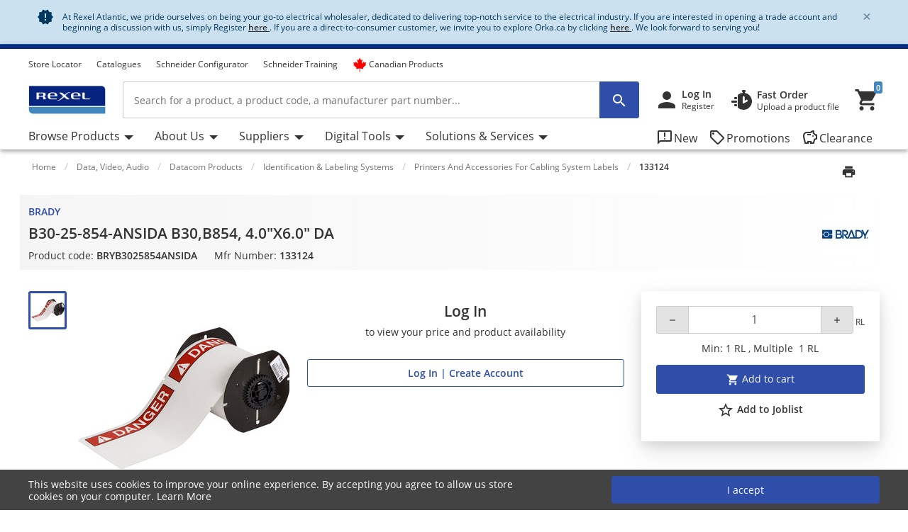

--- FILE ---
content_type: text/html;charset=UTF-8
request_url: https://atlantic.rexel.ca/cra/Category/Data%2C-Video%2C-Audio/Datacom-Products/Identification-%26-Labeling-Systems/Printers-And-Accessories-For-Cabling-System-Labels/B30-25-854-ANSIDA-B30%2CB854%2C-4-0%22X6-0%22-DA/p/BRYB3025854ANSIDA
body_size: 140526
content:
<!-- CLOUD-40818 -->
<!-- CLOUD-42661 -->
<!-- CLOUD-42037 -->
<!-- CLOUD-49737 -Improve search result display with breadcrumb JSON-LD Schema Markup PDP pages -->
<!-- CLOUD-41916 START - ESG -Show "eco-score" for products PDP-->
<!-- CLOUD-48326 Google Map Cookie Storelocator map display-->
<!DOCTYPE html>
<html lang="en">
<head>
<!--SPRING_HEAD_BEGIN-->
<meta http-equiv="X-UA-Compatible" content="IE=Edge" />
<meta http-equiv="Content-Type" content="text/html; charset=utf-8"/>
<!-- CLOUD-40577 -->
<meta name="facebook-domain-verification" content="" />
<!-- CLOUD-40577 -->
<!--CLOUD-25282-->
<!-- TL-1859 A variable hideSmartBanner is initialized to false, indicating that the smart banner should be displayed by default -->



<meta name="smartbanner:title" content="Rexel Canada Atlantic">
<meta name="smartbanner:author" content="Rexel Canada Electrical Inc">
<meta name="smartbanner:price" content= 'FREE'>
<meta name="smartbanner:price-suffix-apple" content='- On the App Store'>
<meta name="smartbanner:price-suffix-google" content='- In Google Play'>
<meta name="smartbanner:icon-apple">
<meta name="smartbanner:icon-google">
<meta name="smartbanner:button" content='View'>
<meta name="smartbanner:button-url-apple" content="https://itunes.apple.com/us/app/rexel-canada-atlantic/id1124549056?ls=1&mt=8">
<meta name="smartbanner:button-url-google" content="https://play.google.com/store/apps/details?id=com.rexel.canada.atlantic">
<meta name="smartbanner:enabled-platforms" content="android, ios">
<meta name="smartbanner:exclude-user-agent-regex" content="^.*RexelApp$">
<!--  copied from desktop folder -->
<!-- CLOUD-21386 -->
<!-- copied from desktop folder ends-->
<title>BRADY 133124 | B30-25-854-ANSIDA B30,B854, 4.0&quot;X6.0&quot; DA | Rexel Atlantic</title>
<!-- CLOUD-24153 Start-->
<!-- CLOUD-26598 -->
<script type="text/javascript">
var productCodeAmplience="BRYB3025854ANSIDA"
//CLOUD-40114
if (sessionStorage.getItem("customReferrer")!=null)
{
window['gdpr_referrer'] =sessionStorage.getItem("customReferrer");
sessionStorage.removeItem("customReferrer");
}
var gtmPageType="Product Page";   //CLOUD-25282
var pageType = "Product Page";
var encryptedUserBytes= "7c87af95dba744fff4e81833f744f86e44a68516d978cbaee88b559860c98cfb";  //CLOUD-25282
var isPunchoutSelectionPage=""; //CLOUD-37442
if(gtmPageType == 'Order Process')
{
var cartTracking="";
var entries="";
var entryProductCode=entries.split();
}
if(gtmPageType == 'Product Page')
{
var productId="BRYB3025854ANSIDA";
}
if(gtmPageType == 'Product Category')
{
var productCatList="";
var breadcrumbs = "Home\/Data, Video, Audio\/Datacom Products\/Identification & Labeling Systems\/Printers And Accessories For Cabling System Labels\/133124";
}
var search_cookie = "consents=";
var consentsCookie=null;
var gdpr_cookies_name='gdpr-consent-';
if (document.cookie.length > 0)
{ 
	var start_position = document.cookie.indexOf(search_cookie); 
	if (start_position!= -1)
	{
		start_position += search_cookie.length;
		var end_position = document.cookie.indexOf(";", start_position);
		if (end_position == -1) 
			end_position = document.cookie.length;
			consentsCookie = (decodeURIComponent(document.cookie.substring(start_position, end_position)));
	}
	console.log("cookie value: "+consentsCookie);
	if(consentsCookie != null)
	{
		var values = consentsCookie.split(',');
		for (i = 0; i < values.length; i++) { 
		    let item= values[i];
			if(item!=null && item!='')
			{
    			var cookieCode=item.split(':')[0];
    			if(item.split(':')[1]==1)
				{
    				window[gdpr_cookies_name+cookieCode]=true;			
    				
				}
    			else
				{
    				window[gdpr_cookies_name+cookieCode]=false;
				}
				
			}
		}
	}
	
}

if(false && (typeof window['gdpr-consent-ga'] == "undefined" || !window['gdpr-consent-ga']))
{
	window['ga-disable-'+'UA-32782616-6']=true;
}
</script>
<!-- CLOUD-33177 Analytics Refactoring GA Data Value -->





  <!-- CLOUD-25530-19.1.2-->


<script type="text/javascript">
var pageType = "Product Page";
var pageTitle = "BRADY 133124 | B30-25-854-ANSIDA B30,B854, 4.0&quot;X6.0&quot; DA | Rexel Atlantic";
var accNumber = "";
var userId = "";
var authentication = "";
var breadcrumbData = "Home\/Data, Video, Audio\/Datacom Products\/Identification & Labeling Systems\/Printers And Accessories For Cabling System Labels\/133124";
var accType = "";
var isGtmConsentCookie="true";
//CLOUD-27447 changes
if(!(false) || (typeof window['gdpr-consent-ga'] == "undefined" && document.referrer != "") || (typeof window['gdpr-consent-ga'] != "undefined" && window['gdpr-consent-ga']))
{
	accNumber = "";
	authentication = "Anonymous";
	userId = ""; //CLOUD-25831
	accType = "Anonymous";
}/*CLOUD-31656 : GDPR tracking*/
else if(false && false) // This case will get executed when config is enabled and user rejects cookie
{
	authentication = "Anonymous_GDPR";
}
var gtmDataLayerId = "GTM-PN3QF5X";

/* CLOUD-33177 Analytics Refactoring GA Data Value */
if(isGtmConsentCookie){
	var dataLayerProductPage = null;
	if('Product Page' == pageType){
		dataLayerProductPage={
	    'Page Type': pageType,
	    'Page Title': pageTitle,
	    'Member ID': accNumber,
	    'User ID': userId,
	    'Authentication': authentication,
	    'Product Breadcrum': breadcrumbData,
	    'Account Type': accType
	  };
		dataLayer=[dataLayerProductPage];
}
}
</script>
<!-- CLOUD-24153 End-->






  <!--CLOUD-22530-19.1.2-->

	
	
	<!-- Google Tag Manager START -->
	<script>(function(w,d,s,l,i){w[l]=w[l]||[];w[l].push({'gtm.start':
	new Date().getTime(),event:'gtm.js'});var f=d.getElementsByTagName(s)[0],
	j=d.createElement(s),dl=l!='dataLayer'?'&l='+l:'';j.async=true;j.src=
	'//www.googletagmanager.com/gtm.js?id='+i+dl;f.parentNode.insertBefore(j,f);
	})(window,document,'script','dataLayer','GTM-TVCXRBN');</script>
	<!-- Google Tag Manager END -->
	





	
	
	<script>(function(w,d,s,l,i){w[l]=w[l]||[];w[l].push({'gtm.start':
	new Date().getTime(),event:'gtm.js'});var f=d.getElementsByTagName(s)[0],
	j=d.createElement(s),dl=l!='dataLayer'?'&l='+l:'';j.async=true;j.src=
	'//www.googletagmanager.com/gtm.js?id='+i+dl;f.parentNode.insertBefore(j,f);
	})(window,document,'script','dataLayer','GTM-MDQN4ZQ');</script>
	


<!-- CLOUD-41740: Start -->


	
		<script>
			(function(w, d, s, l, i) {
				w[l] = w[l] || [];
				w[l].push({
					'gtm.start' : new Date().getTime(),
					event : 'gtm.js'
				});
				var f = d.getElementsByTagName(s)[0], j = d.createElement(s), dl = l != 'dataLayer' ? '&l='
						+ l
						: '';
				j.async = true;
				j.src = 'https://www.googletagmanager.com/gtm.js?id='+i+dl;f.parentNode.insertBefore(j,f);
			})(window, document, 'script', 'dataLayer', 'GTM-M8MQK6Q2');
		</script>
	

<!-- CLOUD-41740: End -->
<meta name="viewport" content="width=device-width, initial-scale=1">

<!--  copied from desktop folder -->
<meta name="format-detection" content="telephone=no" />
<meta name="keywords" content="printer,label,printable,B30,labels" />
<meta name="description" content="We've got B30-25-854-ANSIDA B30,B854, 4.0&quot;X6.0&quot; DA at wholesale prices at Rexel Atlantic - Register Now!" />
<meta name="robots" content="follow" />
<meta name="HandheldFriendly" content="True" />
<meta name="MobileOptimized" content="970" />
<meta name="viewport" content="width=device-width, initial-scale=1, target-densitydpi=160" />
<!-- CLOUD-40645 - OG Metadata in Amplience -->
<!-- CLOUD-40645 - End -->
	<link rel="preconnect" href="https://atlantic.rexel.ca">
		
<link rel="shortcut icon" type="image/x-icon" media="all" href="/cra/_ui/desktop/theme-rexelatlantic/images/favicon.ico" />

<!--  copied from desktop folder ends-->

<link rel="stylesheet" type="text/css" media="print"  href="/cra/_ui/responsive_print_styles_7018e345389f6e0cc53e32729a1df8a7.css"/>
		<link rel="stylesheet" type="text/css"  href="/cra/_ui/rexelatlantic_responsive_styles_193686b343f956feff592c71c3c18a1d.css"/>
	    <!-- Extra -->
<!-- CLOUD-25530-19.1.2 -->
<!-- CLOUD-13676  -->
<!-- CLOUD-25530 START -->
<!-- CLOUD-25530 END -->
<!-- CLOUD-14637  -->
<input type="hidden" id="isRegionEnabledConfig" value="false" >
<input type="hidden" value="" name="divisionName" id="divisionName">
<input type="hidden" id="cmsPageSupplier" value=""/>
<input type="hidden" id="contentPageType" value=""/>
<!-- CLOUD-25530-19.1.2 -->
<!-- CLOUD-25530-19.1.2 -->
<!-- CLOUD-25530-19.1.2 -->
<script type="text/javascript" src="/cra/_ui/responsive/common/js/vendor/Imager.min.js"></script>
<!-- Extra ends-->
<script src="/cra/_ui/addons/smarteditaddon/shared/common/js/webApplicationInjector.js"></script>
<script src="/cra/_ui/addons/smarteditaddon/shared/common/js/reprocessPage.js"></script>
<script src="/cra/_ui/addons/smarteditaddon/shared/common/js/adjustComponentRenderingToSE.js"></script>
<!--SPRING_HEAD_END-->
</head>
<body class="page-productDetails-responsive pageType-ContentPage template-pages-layout-productDetailsPage pageLabel-productDetails-responsive smartedit-page-uid-productDetails_responsive smartedit-page-uuid-eyJpdGVtSWQiOiJwcm9kdWN0RGV0YWlsc19yZXNwb25zaXZlIiwiY2F0YWxvZ0lkIjoiY3JhQ29udGVudENhdGFsb2ciLCJjYXRhbG9nVmVyc2lvbiI6Ik9ubGluZSJ9 smartedit-catalog-version-uuid-craContentCatalog/Online  language-en wideAvailable"><!--SPRING_BODY_START-->
	



  <!--CLOUD-22530-19.1.2-->

	
	
	<!-- Google Tag Manager No Script START -->
	<noscript><iframe src="//www.googletagmanager.com/ns.html?id=GTM-TVCXRBN"
	height="0" width="0" style="display:none;visibility:hidden"></iframe></noscript>
	<!-- Google Tag Manager No Script END -->
	





	
	
	<noscript><iframe src="//www.googletagmanager.com/ns.html?id=GTM-MDQN4ZQ"
	height="0" width="0" style="display:none;visibility:hidden"></iframe></noscript>
	





	<noscript>
		<iframe
			src="https://www.googletagmanager.com/ns.html?id=GTM-M8MQK6Q2"
			height="0" width="0" style="display: none; visibility: hidden"></iframe>
	</noscript>




































  







 

 


	    
    
    
    
    
    
    
    
    
    
    
    
    
    
     
    
    
    
    
    
    
    
    
    
    
    
    
    
    
    
    
    
    
	
		
	   	
	   		
	   	
	
	
    
    
    
    
    
     
     
     
        
        
        
        
     
    
     
		
    
        
        
        
        
        
        
    
    
    
    
    
    
    
    
     
    
        
        
        
        
        
        
        
        
        
        
        
        
        
        
        
        
        
            
                
                
                
                    
                    
                
            
            
        
        
        
        
    	
    
    
    
     
    
    
    <script id="sessionUserData" type="application/json">
    {"userId":"anonymous","cartId":"","numberItemsInCart":0,"sessionProject":{"projectNumber":"","projectName":"null"},"currentSelectedProject":{"projectSelectionOption":false,"projectCode":"","isCheckboxSelected":false,"isEditLinkVisible":false},"springClosedNotification":[],"csrfToken":"65a79d9b-6632-409a-a40f-0ef878c66ee6","accountType":"anonymous","adminRights":"","appTraffic":"None","authentification":false,"country":"CA","memberId":" ","punchoutUser":false,"encryptedUserID":"","webManager":false,"page":"productDetails_responsive","pageType":"Content Page","pageCategory":"Printers And Accessories For Cabling System Labels","sousFamille":"Printers And Accessories For Cabling System Labels","sousFunction":"133124","productBrand":"BRADY","isAddToCartOverlayEnabled":"false","isAddToCartOverlayUserPreferenceEnabled":"false","userAsmInfo":{}}
    </script>
    
    <script type="text/javascript">
    if (typeof isPunchoutUser === 'undefined') {
        window.isPunchoutUser = false;
    }
    
    function spring_derogationPopup(projectCode) {
    	if($('#projectSelectionModelOpen').length >0)
    	{
			if(projectCode != null)
			{
				$('#projectSelectionModelOpen').data('project-code', projectCode);
			}
			else
			{
				$('#projectSelectionModelOpen').data('project-code', '');
			}
			rex.common.welcomeSelectProjectsPopup()
    	}
	}
    
    
   
	function goToAnchor(href){
    		const anchorIndex = href.indexOf('#');
    	    const elementId= anchorIndex !== -1 ? href.substring(anchorIndex + 1) : null;
    	    if(elementId!=null && elementId!="")
    	    	{
    				let target = document.getElementById(elementId);
    	    		if(target)
    	    			{
            				target.scrollIntoView({
                			behavior: 'smooth',
               				block: 'start'
                			});
    	    			}
    	    	}
            return false;
    	};
    	  
		const hybrisContainers = document.getElementsByTagName('app-hybris-container');
		
    	if (hybrisContainers.length > 0)
    		{
    		document.addEventListener('DOMContentLoaded', function() {
                var springContainer = $('#toastContainer');
                if (springContainer.length > 0)
                {
                    springContainer.css('z-index', '2000');
                }
    			let buttonHomepage = document.querySelector('#welcomeMyAccountComponentId button[onclick="rex.common.welcomeOpenSessionDrawer();"]');
    			if (buttonHomepage)
    				{
    				buttonHomepage.setAttribute('onclick','openSpringPram();');
    				}
    			
    			var originalInit = jQuery.fn.init;
    			// Override jQuery.fn.init
    			jQuery.fn.init = function(selector, context, root) {
				 if(selector != ".sticky-header")
    			    	{
    			      var instance = originalInit.call(this, selector, context, root);
    			    	}
    			    else{
    			    	var selector = document.querySelector("div.mf-header-sticky") ? "div.mf-header-sticky" : "#header-content";
    			    	var instance = originalInit.call(this, selector, context, root);
    			    }

    			    // Return the instance
    			    return instance;
    			};

    			// Ensure that the new init function is properly recognized as a jQuery function
    			jQuery.fn.init.prototype = jQuery.fn;
    			
    		});


    	     document.getElementsByTagName('app-hybris-container')[0].addEventListener('click', function(event) {
    	    if (event.target.tagName === 'A' ) {
    	    	if (event.target.getAttribute("href") && event.target.getAttribute("href").startsWith('#')) {
    	    		event.preventDefault();
    	    		if (!event.target.classList.contains('quick-link'))
    	    		{
    	    			
    	    			goToAnchor(event.target.getAttribute("href"));
    	    		}

    	    	}

    	    }
    	    else
    	    {
    	        if($('#packagingPopover').find(event.target))
    	        {
    	            if (event.target.parentNode.getAttribute("href") && event.target.parentNode.getAttribute("href").startsWith('#')) {
                        event.preventDefault();
                      }
    	        }
    	    }


    	}, true);
    		};

    	function openSpringPram(){
    		const event = new CustomEvent('welcomeSettingsClicked',
            {
               "detail":
               {
                  "header":
                        {
                            "mfSource":"hybris",
                            "version":"1.0.0"
                        },
                  "body":
                        {
                            "settingsClicked":true
                        }
               }
            });
            window.dispatchEvent(event);
            console.log('welcomeSettingsClicked event triggered');
    		};
    		
	</script>
	 
<input id="Rexel_CSRFToken" value="65a79d9b-6632-409a-a40f-0ef878c66ee6"  type="hidden"/>
	<div id="mmenu-wrap-target">
	<!--WS-14044 on page refresh check if component is closed in last session -->
<div class="container-fluid  alert-system system-notification border-bottom border-system" id="news-section">
	<div class="container track-google-analytics-on-banners" data-promotionid="" data-promotionname="" data-componentid="comp_00000VMW" data-slotname="TopHeaderSlotResponsive">
		<div class="alert alert-system alert-dismissible fade show m-0 border-0" role="alert">
			<i class="material-icons">&#xE031;</i>
					<p class="mb-0">At Rexel Atlantic, we pride ourselves on being your go-to electrical wholesaler, dedicated to delivering top-notch service to the electrical industry. If you are interested in opening a trade account and beginning a discussion with us, simply Register <a href="https://atlantic.rexel.ca/cra/register" rel="nofollow noopener" target="_blank"><b> <u>here </u></b></a>. If you are a direct-to-consumer customer, we invite you to explore Orka.ca by clicking <a href="https://orka.ca/" rel="nofollow noopener" target="_blank"><b> <u>here </u></b></a>. We look forward to serving you!</p><button type="button" class="close close-news" data-dismiss="alert" aria-label="Close"
				data-close-url="/cra/closeNewsIcon" data-method-type="GET">
				<span aria-hidden="true" class="font-weight-bold">&times;</span>
			</button>
		</div>
	</div>
</div>
<!--TL-1214-->
<!--TL-1604-->
<!-- WS-13769 -->
<!-- CLOUD-20697 -->
<!-- CLOUD-30491 -->
<input type="hidden" id="canSeeMyPricesPermission"  value="true" />

<input type="hidden" id="showVATIncExcOptionVal"  value="false" />
<!-- CLOUD-36867: Configurator attributes need for clickOnConfigurator 55 KPI Event-->
<input type="hidden" id="isKpiConfiguratorPage" value=""/>
<input type="hidden" id="kpiCOnfiguratorPageName" value=""/>

<!-- CLOUD-37076 & PWS-39658:Start -->
<!-- CLOUD-37076 & PWS-39658:End -->

<!-- CLOUD-39906 -->
<!-- CLOUD-50138 to disable href for my profile -->
<script type="text/javascript">

	// To be refactored as of now providing quick fix for a UAT issue. 
	var checkoutSummaryAjaxResponseDataUrl = "/cra/checkout/single/summary/getCheckoutSummaryAjaxResponseData";
	var updatePersonalCatalogURL = "/cra/my-account/updatePersonalCatalog";
	var currentLocale = "en";
	var stateUrl = '/cra/checkout/ajaxSingle/summary/getStates.json';
	var msgValue = 'Please select a province';
	var homePageRedirectUrl = "/cra/";
	var enterpriseViewEnable="";
	var enterpriseViewToggleOn="";
		/*CLOUD-18708 */
	var projectsForUnitURL='/cra/my-account/validateandgetprojectsforcode';
	var getAllUnitsURL='/cra/my-account/getallunits';
	var updateDefaultUnitAndProject='/cra/my-account/updateDefaultUnitAndProject';
	var enterpriseViewConfigEnable = 'false';
	var getAllB2BUnitsURL='/cra/my-account/getAllB2BUnits';
	var isPunchoutUser='false';
	var userKeyAmplience="anonymous";
	

</script>

<!-- Start WS-13769 -->
<!-- TL-1859 A variable `hideSmartBanner` is initialized to `false`, indicating that the smart banner should be displayed by default -->
    <!-- The first conditional block checks if both `disableHeaderForSpring` and `forceMFEHeaderValue` are true. If true, `hideSmartBanner` is set to `true` and the smart banner is hidden. -->
    <div data-nosnippet id="smartBannerPlacement" class="smartBannerPlacement"></div>
			<!-- TL-1968-->
<div data-nosnippet class="static-global-notification-component w100"> 
	









<!-- Cloud-21055 - Start -->

 
 









	
		
		
		
	











<div id="gdprLegalNotification" class="gdprLegalNotification container-fluid alert-info border-bottom border-info d-none">
	<div class="container">
		<div class="alert alert-info alert-dismissible fade show m-0 border-0" role="alert">
			<i class="material-icons">&#xE000;</i>We have updated our data protection policies based on new GDPR act. <a href="/cra/gdprLegalComplianceNotification" class="alert-link">See Details</a>
			<button type="button" class="close gdprNotificationCloseBtn" data-dismiss="alert" aria-label="Close"
				data-close-url="/cra/removeGDPRLegalNotification" data-method-type="GET">
				<span aria-hidden="true">&times;</span>
			</button>
		</div>
	</div>
</div>














  <!--CLOUD-22530-19.1.2-->
 
 







<!--Update Cart popup-->



<!--Update Cart popup end-->

<!--Cloud-11890 end-->


</div>
<div class="clearfix"></div>
<!--  CLOUD-42270 CLOUD-42260 CLOUD-42009 responsive-->
	<!--TL-1604 If both 'disableHeaderForSpring' is true and 'forceMFEHeaderValue' is true, 'isHideHeader' is set to 'true'.-->
	<div class="container-fluid header shadow usergroup-segment-data px-0 personalized-category-menu-on personalized-category-menu-enable" data-seg1-value="" data-seg2-value="" 
	data-seg3-value="" data-seg4-value="" data-seg5-value="" data-primary-category="" data-b2bunit="">
		<div class="container visible-in-sticky rexel-logo-header">
			<div class="row justify-content-md-end justify-content-lg-between nav-secondary headerSection">
			<div class="col d-none d-md-block d-lg-block">
					<ul class="nav nav-utility nav-left-links justify-content-start pt-2">
				<li class="nav-item liveChatResponsive pt-2"><div id="lpchatheader"></div>
								<div id="lpchatgeneral"></div>
								<div id="lpchatcontact"></div>
							</li>
						<script type="text/javascript">
  var setProjectURL = '/cra/my-account/projects/selectProject';
  var fetchProjectsURL = '/cra/my-account/projects';
  var registerReloadUrl = '/cra/my-account/projects/registerReload';
  var anonymousIpBasedCountry = '';
  var anonymousIpBasedZipcode = '';
  var findnearbystoresURL = '/cra/store-finder/findNearestStoreForAnonymous';
  var limitedDistributionPickupZipUrl= '/cra/store-finder/getLimitedDistributionPickupZip';
  var authentication= 'Anonymous'; 
  var findDefaultStoreURL ='/cra/store-finder/findDefaultStore';
  var defaultAnonymousBranch = '8888';
  var zoomLevelHeader = '8';
</script>

<input type="hidden" id="getDefaultPickupDetailsUrl" value="/cra/my-account/projects/getProjectAddressDetails">
<!-- CLOUD-14250 ends -->

<input type="hidden" id="pickupBranchesUrl" value="/cra/checkout/ajaxTabbed/summary/getPagablePickupAddresses.json">
<input type="hidden" id="shippingChangeUrl" value="/cra/_s/saveFulfillmentJson">
<input type="hidden" id="isDeliveryFlag" value="">
<input type="hidden" id="pickupBranchesUrlForAnonymous" value="/cra/store-finder/getPagablePickupBranchesForAnonymous.json">
<input type="hidden" id="authenticationValue" value="Anonymous">
<!-- CLOUD-14369 ends -->

<input type="hidden" id="zipcodeValidationRegexId" value="^\d{5}([-\s]\d{4})?$">
<!-- CLOUD-15419 ends -->

<input type="hidden" id="canSeeMyPricesPermission"  value="true" />

<input type="hidden" id="showVATIncExcOptionVal"  value="false" />

<!-- CLOUD 11890  -->
	
<li class="nav-item top-left-list liveChat"> <div id="lpchatheader">  </div>
				 
				<div id="lpchatgeneral"></div>
				<div id="lpchatcontact"></div>
			</li>
			<li class="horizontalTopNavLinksGA_storeLocator nav-item top-left-list "  data-href="/store-finder">
					<a href="/cra/store-finder" title="Store Locator">Store Locator</a></li>
			<li class="horizontalTopNavLinksGA_cmsitem_00070004 nav-item top-left-list "  data-href="https://atlantic.rexel.ca/cra/catalogues">
					<a href="https://atlantic.rexel.ca/cra/catalogues" title="Catalogues">Catalogues</a></li>
			<li class="horizontalTopNavLinksGA_cmsitem_00058022 nav-item top-left-list "  data-href="/schneider-electric-ez-selectors">
					<a href="/cra/schneider-electric-ez-selectors" title="Schneider Configurator ">Schneider Configurator </a></li>
			<li class="horizontalTopNavLinksGA_cmsitem_00079000 nav-item top-left-list "  data-href="https://atlantic.rexel.ca/cra/schneider-training-calendar">
					<a href="https://atlantic.rexel.ca/cra/schneider-training-calendar" title="Schneider Training">Schneider Training</a></li>
			<li class="horizontalTopNavLinksGA_cmsitem_00077006 nav-item top-left-list "  data-href="https://atlantic.rexel.ca/cra/search/?text=made_in_canada">
					<a href="https://atlantic.rexel.ca/cra/search/?text=made_in_canada" title="Canadian Products"><span class="material-icons"> <i class="fa-brands fa-canadian-maple-leaf pr-1 d-flex" style="color: #ff0000; font-size: 20px; line-height: 0"></i></span>Canadian Products</a></li>
			<!--As per the new redesigning of header,right top links are going to become dropdown.So below lines are commented CLOUD-20729 CLOUD-20699 CLOUD-20730  -->
		
		  
  
  <!--CLOUD-14255/ CLOUD-14367 end-->
	
</ul>
				</div>

                <!-- Responsive session drawer start-->
	            <!-- CLOUD-28521 and CLOUD-28523 easy to change pick up branch -->
<!-- PWS-33542 start -->
<!-- PWS-33542 end -->
<!-- CLOUD-40343 -->
<!--CLOUD-29267 -->
<!-- CLOUD-41317 -->
<!-- CLOUD-58310 -->
<!-- CLOUD-28523 -->
<!-- PWS-45230 -->
<div  class="modal-backdrop fade session-overlay  d-none"></div>
				<!-- 	<div class="col col-md-6 col-lg-4 d-none d-md-block nav-session-context">
					<p class="text-truncate session-context bg-white mb-0"><a class="gmi-after" data-toggle="collapse" href="#sessionDrawer" role="button" aria-expanded="false" aria-controls="sessionDrawer">Project: 999999 Example Project - Lorem ipsum dolor sit amet, consectetur adipisicing elit. Libero, repudiandae, asperiores! Numquam, iure a iste laudantium odit, labore consectetur impedit nesciunt voluptas, recusandae quo obcaecati esse tempora! Et, quaerat, sunt.</a></p>
				</div> -->
				<div class="col-auto d-none d-md-block">
					<ul class="nav nav-session-context  justify-content-end rounded-top px-2 pt-2 position-relative collapsed" data-toggle="collapse" data-target="#sessionDrawer" role="button" aria-expanded="false" aria-controls="sessionDrawer">
						<!-- Top right section Region --> 
						<!-- Top right section Language --> 
						</ul>
				</div>
				<!-- CLOUD-28523 Pick up branch info easy to find and change -->
				
				







<input type="hidden" id="pickupBranchesTabUrl" value="/cra/checkout/ajaxTabbed/summary/getPagablePickupAddresses.json">



<input type="hidden" id="cscpickupBranchUrlTabbed" value="/cra/checkout/ajaxTabbed/summary/setActiveCSCPickupBranch.json" />


<input type="hidden" id="resetCSCBranchURL" value="/cra/accountSelect/resetCSCBranch" />

<!-- JQUERY TEMPLATE FOR ITERATING BRANCH LOCATOR KEYS ON AJAX RESPONSE -->
         <script id="summaryCSCPickupBranchLocatorKeysBody" class="sectionTemplate" type="text/x-jsrender">
					  
         </script>         		

<div data-nosnippet class="modal fade modal-transition-bottom-to-top my-cscpickup-branch" tabindex="-1" role="dialog" aria-labelledby="myLargeModalLabel" aria-hidden="true" id="selectCSCBranchModal">
   <div class="modal-dialog modal-md" role="document">
      <div class="modal-content">
         	
			<div class="modal-header select-csc-modal-header d-flex flex-row justify-content-start align-items-center">
				<svg width="21" height="21" viewBox="0 0 21 21" fill="none" xmlns="http://www.w3.org/2000/svg">
					<path d="M13.1595 8.35912C13.1595 6.95429 12.3108 5.83081 11.2353 5.42296C10.4962 5.14162 9.26198 5.00189 7.94454 5C6.15078 5 3.51779 5.39841 2.39315 6.00641C2.17578 6.44259 2.01701 6.97317 2 7.7209C4.32489 6.87876 8.08441 6.52945 9.27899 7.02604C9.79122 7.23941 10.2297 7.65859 10.2297 8.55926C10.2297 9.45994 9.79122 9.87534 9.27899 10.0925C8.47756 10.4324 6.29254 10.4229 5.11498 10.0887C5.13199 9.40518 5.16223 8.75564 5.20381 8.17785C4.50635 8.19295 2.91294 8.49507 2.42339 8.7613C2.20036 10.1114 2.15499 14.492 2.31944 15.961C2.65777 16.0101 5.07906 15.9931 5.24729 15.9478C5.149 14.7299 5.09607 13.1684 5.09607 11.6333C5.41929 11.6937 5.84647 11.7447 6.16968 11.7862C7.71772 13.0456 9.98402 15.2322 10.6323 15.961C10.8138 16.0026 14.01 16.0177 14.3295 15.9724C12.893 14.5486 11.3128 13.0456 9.85926 11.824C11.7627 11.5237 13.1538 10.5457 13.1538 8.361L13.1595 8.35912Z" fill="#24388D"/>
					<path d="M18.1098 5V6.8882H19.9999V8.77641H18.1098L16.2196 6.8882V5H18.1098Z" fill="#E62242"/>
					<path d="M16.2194 10.6648V8.77659H14.3293V6.88839L16.2196 6.8882L18.1098 8.77641L18.1096 10.6648H16.2194Z" fill="#24388D"/>
				</svg>
				<span id="selectCSCBranchModalLabel" class="modal-title ml-2">
					
				</span>
				<button type="button" class="close p-0 pt-2 pr-4" data-dismiss="modal" aria-label="Close">
					<span class="material-icons" aria-hidden="true"></span>
				</button>
			</div>
            
         	
         	<div class="modal-body px-0 pt-5">
            	<div class="alert alert-warning alert-dismissible fade show mx-4" role="alert">
					<i class="material-icons">&#xE000;</i>
					<p class="mb-0">
					Changing the pickup branch can affect product availability. 
				</p>
			</div>
             
            <div id="cscpickupBranchDeliveryAddress" class=""></div> 
          
          	<script id="cscpickupBranchDeliveryAddressTemplate" class="sectionTemplate" type="text/x-jsrender">
          		  <div class="px-5 pt-3">
                         <!--<div class="input-group mb-4">
                                   <input id="searchValueAddress" type="text" placeholder="Search pickup locations" value="{{: searchText}}" size="1" class="form-control address_searchInput rounded-0" aria-label="search" aria-describedby="basic-addon2" data-is-checkout-link="{{: isCheckoutLink}}">
                                   <div class="input-group-append">
                                       <button id="searchAddressPop" class="btn bg-white shadow-none border border-left-0 py-0 px-3" type="button" aria-label="search button"><i class="material-icons">&#xe8b6;</i></button>
									   <button id="clearSearchPop" class="btn bg-white shadow-none border border-left-0 py-0 px-3 d-none" type="button" aria-label="search button"><i class="material-icons">&#xe5cd;</i></button>	
                                   </div>
                         </div>-->		

						{{if selectedBranchName != null && selectedBranchName !="" }}	
                   		<div class="select-pickup-branch-holder">
						  	<div class="small-font mb-4">Current
								
							
							
							<div class="mt-3">
                                  <span class="font-weight-bold h5"> 
									{{:selectedBranchName}}
								</span>
									
								{{if defaultBranch == currentPickUpBranchId}}	
									 <span class="small">(default pickup branch)</span>
								{{/if}}
                           	</div>
						</div>
                    	</div>
						{{/if}}
					<div class=""><hr class="my-0"></div>

					<div class="font-14 mt-4 showing-results-div pickup-branch-holder">

							<!-- <p>
								Showing
								<b>
								
								{{if branchData.pagination.totalNumberOfResults!=0}}									
										{{:((branchData.pagination.pageSize * branchData.pagination.currentPage) - (branchData.pagination.pageSize - 1))}}
								{{else}}
									{{:branchData.pagination.totalNumberOfResults}}
								{{/if}}
								-
								{{if branchData.pagination.pageSize * branchData.pagination.currentPage > branchData.pagination.totalNumberOfResults}} {{: branchData.pagination.totalNumberOfResults}}
								{{else}}
									{{: branchData.pagination.pageSize * branchData.pagination.currentPage}}&nbsp;
								{{/if}}
								</b>
								of
								<b>
									{{:branchData.pagination.totalNumberOfResults}}
								</b>
								Results
							</p> -->				
                        
                                 <!-- <div class="py-2 box1 option1"><a href="javascript:void()" class="btn btn-primary btn-block">Select Pickup Branch</a></div> -->
                    </div>
                    </div>
                    <div class="pickup-branch-holder">
             	       <form id="branchRadioFormTabbed" action="/cra/Category/Data,-Video,-Audio/Datacom-Products/Identification-&-Labeling-Systems/Printers-And-Accessories-For-Cabling-System-Labels/B30-25-854-ANSIDA-B30,B854,-4-0%22X6-0%22-DA/p/BRYB3025854ANSIDA" method="post">
             	          {{for branchData.results}}
					         {{if title != ~root.selectedBranchName}} 
					            <div class="pickup-branch-holder py-4 px-5">
                                   <div class="custom-control custom-radio">
                                      <input class="custom-control-input" type="radio" name="branchRadioGroupTabbed" id="{{:id}}" value="{{:id}}">
                                        <label class="custom-control-label" for="{{:id}}">
                                        <span class="font-weight-bold"> {{: title}} </span>
                                        
										{{if ~root.defaultBranch == id}}
											 <span class="small">(default pickup branch)</span>
										{{/if}}
									</label>
                                   </div>
                                  <div class="py-2 box-selected font-12 mt-3 {{:id}}">										
											<div class="text-dark font-12 mb-3 font-weight-normal pl-5">						
												
															{{if line1 != null && line1 !=""}}{{:line1}}&#44;{{/if}} 
																													
															{{if line2 != null && line2 !=""}}{{:line2}}&#44; {{/if}}
														
															{{if line3 != null && line3 !=""}}{{:line3}}&#44;{{/if}}
																													
															{{if town != null && town !=""}}{{:town}}&#44;{{/if}}
																												
															{{if region != null && region !=""}}{{:region.name}}&#44;{{/if}}
																												
															{{if postalCode != null && postalCode !=""}}{{:postalCode}}&#44;{{/if}}
														</div>

												{{if branchSchedule != null}}
													<div class="font-weight-normal mb-1 pl-5">Opening Hours: </div>
														<div class="pl-5 mb-4">
															{{for branchSchedule}}
																{{>#data.replace('true','Closed')}}<br>													
															{{/for}}	
														</div>								
												{{/if}}
									 <a href="javascript:void()" class="btn btn-primary mx-5 d-block" id="cscpickupLocationBtn" role="button" data-is-cross-sell-enable="false" data-branch-locator-type="{{:branchLocatorTypeName}}"  data-is-checkout-link="{{= isCheckoutLink}}">Set Pickup Branch</a>
								  </div>
					           </div>
								<div class="px-5"><hr class="my-0"></div>
					        {{/if}}
				         {{/for}}              
 				      <div>
<input type="hidden" name="CSRFToken" value="65a79d9b-6632-409a-a40f-0ef878c66ee6" />
</div></form>
					  <!-- <div class="mt-5 pagination-pick-up">
							<nav aria-label="Page navigation example">
								<ul class="pagination justify-content-center">
									<li class="page-item page-previous pickup-pagination prevPage {{: previousPageClass}}" data-page-number="{{:~root.currentPage-1}}" id="prevPageLink1"><a class="page-link" href="#"
										aria-label="Previous"> <span aria-hidden="true"><i class="material-icons">&#xE5DC;</i></span>
											<span class="sr-only">Previous</span>
										</a>
									</li>	
						            <li class="page-item  {{if ~root.currentPage==paginationCounter}}active disable-pagination {{else}}prevPage{{/if}}" data-page-number="{{:paginationCounter}}">
                                       <a class="page-link {{if ~root.currentPage==paginationCounter}}bg-primary-100 text-gray-900{{/if}}" href="#">{{:paginationCounter}}</a>
                                    </li>
									<li class="page-item page-next pickup-pagination nextPage {{: nextPageClass}}" data-page-number="{{:currentPage+1}}" id="nextPageLink1">
										<a class="page-link" href="#" aria-label="Next"> <span aria-hidden="true"><i class="material-icons">&#xE5DD;</i></span>
											<span class="sr-only next-page">Next</span>
										</a>
									</li>
								</ul>
							</nav>
                    </div> -->
            	</div>
        	</script>

      <script id="cscpickupBranchWithDeptDeliveryAddressTemplate" class="sectionTemplate" type="text/x-jsrender">
	 			 <div class="px-5 pt-3">
                         <!-- <div class="input-group mb-4">
                                   <input id="searchValueAddress" type="text" placeholder="Search pickup locations" value="{{: searchText}}" size="1" class="form-control address_searchInput rounded-0" aria-label="search" aria-describedby="basic-addon2" data-is-checkout-link="{{: isCheckoutLink}}">
                                   <div class="input-group-append">
                                       <button id="searchAddressPop" class="btn bg-white shadow-none border border-left-0 py-0 px-3" type="button" aria-label="search button"><i class="material-icons">&#xe8b6;</i></button>
									   <button id="clearSearchPop" class="btn bg-white shadow-none border border-left-0 py-0 px-3 d-none" type="button" aria-label="search button"><i class="material-icons">&#xe5cd;</i></button>	
                                   </div>
                          </div>	-->	
						
						{{if selectedBranchName != null && selectedBranchName !="" }}	
                         <div class="select-pickup-branch-holder">
					    	<div class="small-font mb-4">Current
						 	<div class="mt-3">
						 		<!--<h5>{{:currentPickUpBranchDeptId}} -  {{:currentPickUpBranchDeptName}}</h5>-->		
						 	 	<span class="font-weight-bold h5"> 
						 	 		{{:selectedBranchName}}
						 	 	</span>
						 	 	{{if defaultBranch == currentPickUpBranchId}}
									<span class="small">(default pickup branch)</span>
								{{/if}}
						 	</div>			 
                        </div>
						{{/if}}
                          	<div class=""><hr class="my-0"></div>

							  <!-- <p class="font-14 mt-4 showing-results-div pickup-branch-holder">

								Showing
								<b>
								
								{{if departmentData.pagination.totalNumberOfResults!=0}}									
										{{:((departmentData.pagination.pageSize * departmentData.pagination.currentPage) - (departmentData.pagination.pageSize - 1))}}
								{{else}}
									{{:departmentData.pagination.totalNumberOfResults}}
								{{/if}}
								-
								{{if departmentData.pagination.pageSize * departmentData.pagination.currentPage > departmentData.pagination.totalNumberOfResults}} {{: departmentData.pagination.totalNumberOfResults}}
								{{else}}
									{{: departmentData.pagination.pageSize * departmentData.pagination.currentPage}}&nbsp;
								{{/if}}
								</b>
								of
								<b>
									{{:departmentData.pagination.totalNumberOfResults}}
								</b>
								Results
							</p> -->					
					 </div>
				</div>

				 <div class="pickup-branch-holder">
             	       <form id="branchRadioFormTabbed" action="/cra/Category/Data,-Video,-Audio/Datacom-Products/Identification-&-Labeling-Systems/Printers-And-Accessories-For-Cabling-System-Labels/B30-25-854-ANSIDA-B30,B854,-4-0%22X6-0%22-DA/p/BRYB3025854ANSIDA" method="post">
             	          {{for departmentData.results}}								
																
								{{for posAddress}}
									{{if title != ~root.selectedBranchName}} 
					            		<div class="pickup-branch-holder py-4 px-5">
                                   			<div class="custom-control custom-radio">
                                      			<input class="custom-control-input" type="radio" name="branchRadioGroupTabbed" id="{{:id}}" value="{{:id}}">
                                        		<label class="custom-control-label font-weight-bold" for="{{:id}}">
                                           			{{: title}} 
                                        		
												{{if ~root.defaultBranch== id}}															
													 <span class="small">(default pickup branch)</span>
												{{/if}}
											</label>
                                  			</div>
                                 			<div class="py-2 box-selected font-12 mt-3 {{:id}}">
											<div class="text-dark font-12 mb-3 font-weight-normal pl-5">						
												
															{{if line1 != null && line1 !=""}}{{:line1}}&#44;{{/if}} 
																													
															{{if line2 != null && line2 !=""}}{{:line2}}&#44; {{/if}}
														
															{{if line3 != null && line3 !=""}}{{:line3}}&#44;{{/if}}
																													
															{{if town != null && town !=""}}{{:town}}&#44;{{/if}}
																												
															{{if region != null && region !=""}}{{:region.name}}&#44;{{/if}}
																												
															{{if postalCode != null && postalCode !=""}}{{:postalCode}}&#44;{{/if}}
														</div>


												{{if branchSchedule != null}}
													<div class="font-weight-bold mb-1  pl-5">Opening Hours: </div>
														<div class="pl-5 mb-4">
															{{for branchSchedule}}	

																{{>#data.replace('true','Closed')}}<br>
														
															{{/for}}
														</div>
									
												{{/if}}
									 			<a href="javascript:void()" class="btn btn-primary mx-5 d-block" id="cscpickupLocationBtn" role="button" data-is-checkout-link="{{= isCheckoutLink}}">Set Pickup Branch</a>
								  			</div>
					           			</div>
					           				<div class="px-5"><hr class="my-0"></div>
					        		{{/if}}
							{{/for}}
					   
				         {{/for}}              
 				      <div>
<input type="hidden" name="CSRFToken" value="65a79d9b-6632-409a-a40f-0ef878c66ee6" />
</div></form>
						  <!-- <div class="mt-5 pagination-pick-up">
							<nav aria-label="Page navigation example">
								<ul class="pagination justify-content-center">
									<li class="page-item page-previous pickup-pagination prevPage {{: previousPageClass}}" data-page-number="{{:~root.currentPage-1}}" id="prevPageLink1"><a class="page-link" href="#"
										aria-label="Previous"> <span aria-hidden="true"><i class="material-icons">&#xE5DC;</i></span>
											<span class="sr-only">Previous</span>
										</a>
									</li>	
						            <li class="page-item  {{if ~root.currentPage==paginationCounter}}active disable-pagination {{else}}prevPage{{/if}}" data-page-number="{{:paginationCounter}}">
                                       <a class="page-link {{if ~root.currentPage==paginationCounter}}bg-primary-100 text-gray-900{{/if}}" href="#">{{:paginationCounter}}</a>
                                    </li>
									<li class="page-item page-next pickup-pagination nextPage {{: nextPageClass}}" data-page-number="{{:currentPage+1}}" id="nextPageLink1">
										<a class="page-link" href="#" aria-label="Next"> <span aria-hidden="true"><i class="material-icons">&#xE5DD;</i></span>
											<span class="sr-only next-page">Next</span>
										</a>
									</li>
								</ul>
							</nav>
                    </div> -->
				</div>
       	</script> 
        <div id="noResultsTxt" class="pl-5 pt-5 small d-none">Try refining your search.</div>
        </div>
      </div>
   </div>
</div>
<!-- CLOUD-30112 S -->
			 	<!-- CLOUD-28521 and CLOUD-28523 easy to change pick up branch -->
<!-- Upload company logo modal -->
	<div class="modal fade custom-logo-modal uploadPhotoModal" id="uploadCompanyLogoModal" tabindex="-1" role="dialog" aria-labelledby="" aria-hidden="true">
		<div class="modal-dialog modal-lg modal-dialog-full-screen">
			<div class="modal-content">
				<div class="modal-header d-block p-4">
			        <button type="button" class="close" data-dismiss="modal" aria-label="Close">
			          	<span class="material-icons" aria-hidden="true"></span>
			        </button>
			            <div class="company-logo-container d-none">
							<strong class="modal-title">Edit Logo</strong>
					        <p class="my-1">Uploaded logo will be displayed on header</p>
					    </div>
					    <div class="upload-logo-container ">
					        <strong class="modal-title">Upload Logo</strong>
					        <p class="my-1">Uploaded logo will be displayed on header</p>
				        </div>
			        
				</div>
				<div class="modal-body p-0">
					 
 			        <div class="photo-upload-container customized-logo-container">
						<div class="photo bg-white p-5">
							<div class="border rounded px-4 py-3 font-weight-normal dropfile-msg h4">Drop your file to upload</div>
						
							<input type="file" accept="image/*">
							<div class="photo-upload-area h-auto py-1">
								<div class="border-right py-1 pr-5 mr-5 d-inline-block">
									<div id="RexelLogoForCompany">
									<div class="col-auto px-0 mb-3 mb-md-0">
		<a href="/cra/" class="navbar-brand p-0 m-0"> <img
		         alt="Rexelatlantic Webshop"  title="Rexelatlantic Webshop" class="nav-logo lazyload" src="[data-uri]"></img>
	             </a>
			</div>
<div class="cms-paragraph-comp-full content track-google-analytics-on-banners" data-promotionid="" data-promotionname="" data-componentid="cmsitem_00058007" data-slotname="ResponsiveSiteLogoContentSlot" data-styleclass="" data-isCMSParagraphConponent="true"><!-- Global__stylesheet | ALL WEBSHOPS | Place in Header Logo slot -->

<style type="text/css">
  /* PLP ICON FIX */
  .plp-list-view .displayPromotionalIconsEnabled.promo-icons-list img {
    top: 0px;
    left: 0px;
  }

  .plp-list-view .plp-cardmid-container .rexel-environmental-icon li {
    overflow: hidden;
  }

  /* NewProductPromo__HybrisComponent STYLES*/
  .newproduct-promo-component {
    margin-bottom: 13px;
  }


  .promo-menu-container {
    justify-content: flex-end !important;
    padding-bottom: 0px !important;
  }

  .promomenu-card-container {
    margin: 0px !important;
  }

  .promotion-menu-component .material-symbols-outlined {
    margin-right: 1px;
  }

  /* NewProductPromo__HybrisComponent STYLES*/

  /* GENERIC FIXES */
  .social-media-icons {
    margin-left: 11px;
  }

  .trust-badge {
    border-radius: 0px !important;
  }

  .sticky-sub-total .save-order-button {
    min-width: -moz-fit-content !important;
    min-width: -webkit-fill-available !important;
    min-width: fit-content !important;
  }

  /* Price On Request: PDP | PLP | MINICART */
  /* Searchbox Perfect Match */
  .price-on-request-text,
  .perfect-matched-product-wrapper h5.text-blue {
    color: #dc3545 !important;
  }

  /* Price On Request: PDP */
  /* Limited Distribution: PDP */
  /* Searchbox Perfect Match */
  .page-productDetails-responsive .rex-product-price .price-on-request-text,
  .page-productDetails-responsive .print-price-section .text-danger,
  .perfect-matched-product-wrapper h5.text-blue {
    font-size: .875rem !important;
    font-weight: 400 !important;
    padding: .75rem 1.25rem !important;
    margin-bottom: 1rem !important;
    border: 1px solid transparent;
    border-radius: .1875rem;
    background-color: #f5f5f5;
  }

  /* GENERIC FIXES */

  /* SIS | New LP | Placed in Gobal__stylesheet */
  /* RESET */
  .container-custom {
    text-wrap: pretty;
  }

  .container-custom a>img,
  .container-custom iframe {
    transition: all .2s;
  }

  .container-custom a>img:hover,
  .container-custom iframe:hover {
    box-shadow: 0 12px 17px 2px rgb(0 0 0 / 12%), 0 5px 22px 4px rgb(0 0 0 / 12%), 0 7px 8px -4px rgb(0 0 0 / 20%);
  }

  .container-custom iframe {
    border: none;
  }

  .card-primary {
    transition: all .2s;
  }

  .container-custom .body {
    font-size: 18px !important;
    line-height: inherit !important;
  }

  @media (max-width: 984px) {
    .container-custom .body {
      font-size: 16px !important;
      line-height: inherit !important;
    }
  }

  /* RESET */


  /* Navigation Icon | Sustainable Selection */
  /* EN */
  /* a[data-id="Sustainable Selection"].segment-managed-nav-link ,
  a[data-id="Sustainable Selection"].segment-managed-nav-link :hover {
    display: flex;
    align-items: center;
  }

  a[data-id="Sustainable Selection"].segment-managed-nav-link :before {
    content: "";
    display: inline-block;
    width: 20px;
    height: 19px;
    background-image: url(https://cmsdatabase.rexel.com/i/france/Isolation_Mode);
    background-size: cover;
    margin-right: 4px;
  } */

  /* FR */
  /* a[data-id="Sélection Durable"].segment-managed-nav-link ,
  a[data-id="Sélection Durable"].segment-managed-nav-link :hover {
    display: flex;
    align-items: center;
  }

  a[data-id="Sélection Durable"].segment-managed-nav-link :before {
    content: "";
    display: inline-block;
    width: 20px;
    height: 19px;
    background-image: url(https://cmsdatabase.rexel.com/i/france/Isolation_Mode);
    background-size: cover;
    margin-right: 4px;
  } */
</style></div></div>
								</div>
								
								
								
								    <div class="photo-mask-container align-middle my-4 upload-logo-container ">
										<div class="drag-photo-msg py-2 small font-weight-bold">Drag to Reposition</div>
										<div class="photo-mask bg-gray-300">
											<div class="drag-drop-msg is-empty mt-7 px-6 mb-8">
												<p class="message-desktop h6 font-weight-normal">
													<i class="material-icons publish-icon">&#xe255;</i>
													<span class="d-block">Drag & drop or</span>
													<a href="#" class="browsefile-link action-link font-weight-bold"> Browse</a>
												</p>
												<a href="javascript:void(0);" class="message-mobile action-link font-weight-bold browsefile-link h4"><i class="material-icons">&#xe145;</i> Upload photo</a>
											</div>
											<div class="mt-7 pt-4 mx-auto photo-progress">
												<span class="loader-dark loader-sm d-inline-block"></span>
												<small class="d-block">Uploading...</small>
											</div>
											<canvas class="photo-canvas" id="userImg"></canvas>
										</div>
									</div>
								
								
							</div>
						</div>
								<div class="row d-none photo-edit-options no-gutters p-4">
									<div class="zoom-slider col-auto d-none d-md-block mr-2">
										<p class="mb-0 pl-1 small text-left">Zoom</p>
										<div class="photo-zoom">
											<input type="range" class="zoom-handler">
										</div>
									</div>
									<div class="col pl-0 pl-md-2 pt-4">
										<a class="mr-4 small ml-0" href="#" id="turnLeft"><i class="material-icons mr-1 md-18">&#xe419;</i>Left</a>
										<a class="small" href="#" id="turnRight"><i class="material-icons mr-1 md-18">&#xe41a;</i>Right</a>
									</div>
									<div class="col delete-logo-link d-none pt-4">
										<a  href="javascript:;" data-toggle="modal" data-target="#deleteCompanyLogoAlertModal" class="float-right mr-md-5 mt-1 action-link">
											<i class="material-icons d-block d-md-none text-standard-dark">&#xe872;</i>
											<span class="d-none d-md-block h6 text-primary text-underline mb-0">
												Delete Logo</span>
										</a>
									</div>
								</div>
						
							<div class="modal-footer border-top py-md-5 row mx-0">
								<div class="col-12 col-md px-0">
								
									<div class="last-modified text-gray-600 h6 font-weight-normal d-none">
									
										Last Modified By  &nbsp; 
										* on &nbsp; 
										<br>
										</div>
								
									
								
								</div>
								
								<div class="col-12 col-md-auto px-0">
									<div class="row mx-0">
										<button class="btn btn-outline-primary font-weight-bold mr-3 col-12 col-md-auto mb-3 mb-md-0 d-none" type="button" id="changePhotoBtn">Change Photo</button>
										<button class="btn btn-primary col-12 col-md-auto upload-photo-btn" type="button" id="uploadPhotoBtn" disabled>Upload</button>
									    <button class="btn btn-primary col-12 col-md-auto save-photo-btn" type="button">Save</button>
									</div>
							<form:form action=""
								id="decodeImageForm" method="POST">
								<input type="hidden" name="accountUid" id="accountUid" value="" />
							</form:form>
							<form:form action=""
								id="deleteImageForm" method="POST">
							</form:form>
						</div>
							</div>
						</div>
						<canvas id="logoCanvas" width="340" height="150" class="d-none"></canvas>
						</div>
					
				</div>
		    </div>
		</div>
		
<div class="modal fade delete-photo-modal" id="deleteCompanyLogoAlertModal" tabindex="-1" role="dialog" aria-labelledby="mySmallModalLabel" aria-hidden="true">
			<div class="modal-dialog modal-sm">
				<div class="modal-content">
					<div class="modal-header bg-white d-block p-2">
				        <button type="button" class="close" data-dismiss="modal" aria-label="Close">
				          	<span class="material-icons" aria-hidden="true"></span>
				        </button>
					</div>
					<div class="modal-body pb-0">
				        <p class="h5">Are you sure you want to delete the photo?</p>
					</div>
					<div class="modal-footer row mx-0 ">
						<button type="button" class="btn btn-standard col" data-dismiss="modal">No, keep it</button>
						<button id="deletePhotoBtn" type="button" class="btn btn-primary delete-photo col">Yes, Delete</button>
					</div>
				</div>
			</div>
</div>		<!-- CLOUD-30112 E -->
<!-- Responsive session drawer end -->
			</div>
			
			<div class="row no-gutters py-md-3 header-container">
				<div class="col">
					<nav class="navbar p-0 py-4 py-md-0 navbar-logo-alignment">
						<div class="col-auto p-0 pr-4 d-inline d-lg-none hamburger-menu-alignment">
							<div class="mm-hamburger">
								</div>
						</div>
									
		               
		                <div class="company-logo-container mb-4 mb-md-0  col col-md-auto px-0 mb-md-0 d-none">
						
								<div class="combinedLogo combined-logo-new">
									<div class="col-auto px-0 mb-3 mb-md-0">
		<a href="/cra/" class="navbar-brand p-0 m-0"> <img
		         alt="Rexelatlantic Webshop"  title="Rexelatlantic Webshop" class="nav-logo lazyload" src="[data-uri]"></img>
	             </a>
			</div>
<div class="cms-paragraph-comp-full content track-google-analytics-on-banners" data-promotionid="" data-promotionname="" data-componentid="cmsitem_00058007" data-slotname="ResponsiveSiteLogoContentSlot" data-styleclass="" data-isCMSParagraphConponent="true"><!-- Global__stylesheet | ALL WEBSHOPS | Place in Header Logo slot -->

<style type="text/css">
  /* PLP ICON FIX */
  .plp-list-view .displayPromotionalIconsEnabled.promo-icons-list img {
    top: 0px;
    left: 0px;
  }

  .plp-list-view .plp-cardmid-container .rexel-environmental-icon li {
    overflow: hidden;
  }

  /* NewProductPromo__HybrisComponent STYLES*/
  .newproduct-promo-component {
    margin-bottom: 13px;
  }


  .promo-menu-container {
    justify-content: flex-end !important;
    padding-bottom: 0px !important;
  }

  .promomenu-card-container {
    margin: 0px !important;
  }

  .promotion-menu-component .material-symbols-outlined {
    margin-right: 1px;
  }

  /* NewProductPromo__HybrisComponent STYLES*/

  /* GENERIC FIXES */
  .social-media-icons {
    margin-left: 11px;
  }

  .trust-badge {
    border-radius: 0px !important;
  }

  .sticky-sub-total .save-order-button {
    min-width: -moz-fit-content !important;
    min-width: -webkit-fill-available !important;
    min-width: fit-content !important;
  }

  /* Price On Request: PDP | PLP | MINICART */
  /* Searchbox Perfect Match */
  .price-on-request-text,
  .perfect-matched-product-wrapper h5.text-blue {
    color: #dc3545 !important;
  }

  /* Price On Request: PDP */
  /* Limited Distribution: PDP */
  /* Searchbox Perfect Match */
  .page-productDetails-responsive .rex-product-price .price-on-request-text,
  .page-productDetails-responsive .print-price-section .text-danger,
  .perfect-matched-product-wrapper h5.text-blue {
    font-size: .875rem !important;
    font-weight: 400 !important;
    padding: .75rem 1.25rem !important;
    margin-bottom: 1rem !important;
    border: 1px solid transparent;
    border-radius: .1875rem;
    background-color: #f5f5f5;
  }

  /* GENERIC FIXES */

  /* SIS | New LP | Placed in Gobal__stylesheet */
  /* RESET */
  .container-custom {
    text-wrap: pretty;
  }

  .container-custom a>img,
  .container-custom iframe {
    transition: all .2s;
  }

  .container-custom a>img:hover,
  .container-custom iframe:hover {
    box-shadow: 0 12px 17px 2px rgb(0 0 0 / 12%), 0 5px 22px 4px rgb(0 0 0 / 12%), 0 7px 8px -4px rgb(0 0 0 / 20%);
  }

  .container-custom iframe {
    border: none;
  }

  .card-primary {
    transition: all .2s;
  }

  .container-custom .body {
    font-size: 18px !important;
    line-height: inherit !important;
  }

  @media (max-width: 984px) {
    .container-custom .body {
      font-size: 16px !important;
      line-height: inherit !important;
    }
  }

  /* RESET */


  /* Navigation Icon | Sustainable Selection */
  /* EN */
  /* a[data-id="Sustainable Selection"].segment-managed-nav-link ,
  a[data-id="Sustainable Selection"].segment-managed-nav-link :hover {
    display: flex;
    align-items: center;
  }

  a[data-id="Sustainable Selection"].segment-managed-nav-link :before {
    content: "";
    display: inline-block;
    width: 20px;
    height: 19px;
    background-image: url(https://cmsdatabase.rexel.com/i/france/Isolation_Mode);
    background-size: cover;
    margin-right: 4px;
  } */

  /* FR */
  /* a[data-id="Sélection Durable"].segment-managed-nav-link ,
  a[data-id="Sélection Durable"].segment-managed-nav-link :hover {
    display: flex;
    align-items: center;
  }

  a[data-id="Sélection Durable"].segment-managed-nav-link :before {
    content: "";
    display: inline-block;
    width: 20px;
    height: 19px;
    background-image: url(https://cmsdatabase.rexel.com/i/france/Isolation_Mode);
    background-size: cover;
    margin-right: 4px;
  } */
</style></div><div class="logo-seperator d-none"></div>
									<a class="d-flex align-items-center companylogonew-container" href="/cra/">
									<img class="company-logo-img lazyload" src="" alt=""/>
									</a>
								</div>
		              		   </div>
		                    <div class="rexel-logo-container rexel-logo-newcontainer mb-4 mb-md-0  col col-md-auto px-0">
			                	<div class="col-auto px-0 mb-3 mb-md-0">
		<a href="/cra/" class="navbar-brand p-0 m-0"> <img
		         alt="Rexelatlantic Webshop"  title="Rexelatlantic Webshop" class="nav-logo lazyload" src="[data-uri]"></img>
	             </a>
			</div>
<div class="cms-paragraph-comp-full content track-google-analytics-on-banners" data-promotionid="" data-promotionname="" data-componentid="cmsitem_00058007" data-slotname="ResponsiveSiteLogoContentSlot" data-styleclass="" data-isCMSParagraphConponent="true"><!-- Global__stylesheet | ALL WEBSHOPS | Place in Header Logo slot -->

<style type="text/css">
  /* PLP ICON FIX */
  .plp-list-view .displayPromotionalIconsEnabled.promo-icons-list img {
    top: 0px;
    left: 0px;
  }

  .plp-list-view .plp-cardmid-container .rexel-environmental-icon li {
    overflow: hidden;
  }

  /* NewProductPromo__HybrisComponent STYLES*/
  .newproduct-promo-component {
    margin-bottom: 13px;
  }


  .promo-menu-container {
    justify-content: flex-end !important;
    padding-bottom: 0px !important;
  }

  .promomenu-card-container {
    margin: 0px !important;
  }

  .promotion-menu-component .material-symbols-outlined {
    margin-right: 1px;
  }

  /* NewProductPromo__HybrisComponent STYLES*/

  /* GENERIC FIXES */
  .social-media-icons {
    margin-left: 11px;
  }

  .trust-badge {
    border-radius: 0px !important;
  }

  .sticky-sub-total .save-order-button {
    min-width: -moz-fit-content !important;
    min-width: -webkit-fill-available !important;
    min-width: fit-content !important;
  }

  /* Price On Request: PDP | PLP | MINICART */
  /* Searchbox Perfect Match */
  .price-on-request-text,
  .perfect-matched-product-wrapper h5.text-blue {
    color: #dc3545 !important;
  }

  /* Price On Request: PDP */
  /* Limited Distribution: PDP */
  /* Searchbox Perfect Match */
  .page-productDetails-responsive .rex-product-price .price-on-request-text,
  .page-productDetails-responsive .print-price-section .text-danger,
  .perfect-matched-product-wrapper h5.text-blue {
    font-size: .875rem !important;
    font-weight: 400 !important;
    padding: .75rem 1.25rem !important;
    margin-bottom: 1rem !important;
    border: 1px solid transparent;
    border-radius: .1875rem;
    background-color: #f5f5f5;
  }

  /* GENERIC FIXES */

  /* SIS | New LP | Placed in Gobal__stylesheet */
  /* RESET */
  .container-custom {
    text-wrap: pretty;
  }

  .container-custom a>img,
  .container-custom iframe {
    transition: all .2s;
  }

  .container-custom a>img:hover,
  .container-custom iframe:hover {
    box-shadow: 0 12px 17px 2px rgb(0 0 0 / 12%), 0 5px 22px 4px rgb(0 0 0 / 12%), 0 7px 8px -4px rgb(0 0 0 / 20%);
  }

  .container-custom iframe {
    border: none;
  }

  .card-primary {
    transition: all .2s;
  }

  .container-custom .body {
    font-size: 18px !important;
    line-height: inherit !important;
  }

  @media (max-width: 984px) {
    .container-custom .body {
      font-size: 16px !important;
      line-height: inherit !important;
    }
  }

  /* RESET */


  /* Navigation Icon | Sustainable Selection */
  /* EN */
  /* a[data-id="Sustainable Selection"].segment-managed-nav-link ,
  a[data-id="Sustainable Selection"].segment-managed-nav-link :hover {
    display: flex;
    align-items: center;
  }

  a[data-id="Sustainable Selection"].segment-managed-nav-link :before {
    content: "";
    display: inline-block;
    width: 20px;
    height: 19px;
    background-image: url(https://cmsdatabase.rexel.com/i/france/Isolation_Mode);
    background-size: cover;
    margin-right: 4px;
  } */

  /* FR */
  /* a[data-id="Sélection Durable"].segment-managed-nav-link ,
  a[data-id="Sélection Durable"].segment-managed-nav-link :hover {
    display: flex;
    align-items: center;
  }

  a[data-id="Sélection Durable"].segment-managed-nav-link :before {
    content: "";
    display: inline-block;
    width: 20px;
    height: 19px;
    background-image: url(https://cmsdatabase.rexel.com/i/france/Isolation_Mode);
    background-size: cover;
    margin-right: 4px;
  } */
</style></div></div> 
		                <div class="col-12 col-md px-1 pr-md-4 pl-lg-0 pr-lg-0 order-12 order-md-3 position-static searchBox ">
							<!-- CLOUD-23730 updated the url and passing this to data-options in used place-->
<form name="search_form" method="get" action="/cra/search/"
	class="siteSearch form-inline d-inline w-100">
	<div class="input-group position-static">


		<input id="search"
					class="form-control h-auto search-input text-truncate siteSearchInput border-right-0 search-box-input-group"
					type="text" name="text" value="" maxlength="100"
					placeholder="Search for a product, a product code, a manufacturer part number..."
					data-provide="typeahead" 
					autocomplete="off" 
					data-options='{"targetURL" : "https://web.na.dif.rexel.com/cra/typeAhead", "displayAddToCart" : "true", "autocompleteUrl" : "/cra/search/autocomplete/SearchBoxResponsiveComponent","minCharactersBeforeRequest" : "3","waitTimeBeforeRequest" : "500","displayProductImages" : true,"baynoteAutoCompleteUrl" : "/cra/baynoteProductAutoComplete.json", "baynoteProductSize" : "4", "baynoteProductVisible" : "false","maxSearchTerm" : "10","storeSearchTerm" : "true"}' />
					<div id="noResultTypeaheadAnym" class="d-none font-12 justify-content-end align-items-center"><span class="text-gray-500 position-absolute mr-3">0 – try another search</span></div>
			<input type="hidden" id="maxProd" name="maxProd" value="4" />
		 <input type="hidden" id="filterSearchBox" name="filter" value="" /> 
        <input type="hidden" id="aliasname" name="aliasname" value=""/>
		
		<div class="input-group-append">
			<button id="headerMainSearchBtn" class="btn btn-primary search-submit py-0 px-3 px-lg-4 rounded-right"
				 aria-label="perform site search"
				type="button">
				<i class="material-icons lazyload">&#xE8B6;</i>
			</button>
		</div>
		
		<div class="container d-none  mt-sm-3 mt-md-0 iframe-loaded-container position-static ">
				<div class="search-auto-suggestion border bg-white position-absolute rounded mt-1 mt-md-3 row iframe-loaded">
					<div id="typeAheadContainer" class="w-100">						
								<iframe class="type-ahead-iframe typeAheadHeight" data-isIframeLoaded="false" data-language="true" frameBorder="0" id="TypeAheadComponentResponsive_Iframe" scrolling="no" width="100%" src="">
								</iframe>
							</div>
							
						</div>
				<div id="quoteProductInCartPopupDiv"></div>
				</div>

	</div>
	<input type="hidden" id="categoryurl" name="categoryurl" value="" />
</form>


</div>
						
						<div class="px-0 pt-md-0 col-auto headerAccountAndQuickCart order-4 pl-lg-5 align-self-center">
							<ul class="nav justify-content-end header-quick-link">

								<li class="nav-item dropdown my-account my-account-top-section-dropdown anon d-none d-md-block">
										<div class="my-account-top-section d-flex" data-show-project-notifications="false">
											<a href="#" id="my-account-dropdown" class="my-account-dropdown nav-link dropdown-toggle p-0" data-toggle="dropdown" role="button" aria-haspopup="true" aria-expanded="false">
												<div class="my-account-icon">
													<i class="material-icons pr-1 d-lg-none lazyload">&#xE7FD;</i>
													<i class="material-icons pr-1 text-standard-dark d-none d-lg-inline-block lazyload">&#xE7FD;</i>
												  </div>
												</a>
											<div class="my-account-text">
												<div class="d-none d-lg-inline h5 mb-0">
													<a href="/cra/login" class="account-text">Log In</a>
													</div>
												<div class="my-account-sub small d-none d-lg-block">
															<a class="my-account-register-header" href="/cra/register">Register</a>
																</div>														
												</div>
											<div class="dropdown-menu myAccountHoverGA my-account-login-popup" aria-labelledby="my-account-dropdown">
												<div class="MyLoginPopup lgpopup rx-overlay-content">
	<div class="login-popover-content-wrap">
					<p class="text-center text-sm-left mb-1">Get your BEST experience!</p>
					<label>Sign in for your personalized view</label>
					<form id="loginFormHeader" class="form-login mb-4" action="/cra/j_spring_security_check" method="post"><div class="form-group d-none d-sm-block mb-3 clearfix">
							<div>
			<input id="j_username_header" name="j_username" class="form-control form-control-sm username" tabindex="10" aria-required="false" placeholder="Username" type="text" value="" autocomplete="off"/></div>
	<p class="mb-0 h6 mt-1 font-weight-normal text-danger d-none">Your email is missing an &#39;@&#39;</p>
							<a href="/cra/login/forgotten-username" id="responsiveMyAccForgotPasswordGA" class="font-weight-bold small float-right action-link mt-1" tabindex="14">Forgot Username</a>
						</div>
						<div class="caps-lock-warning position-relative">
							<div class="caps-lock-info-tooltip rounded position-absolute">
								<span class="h6 font-weight-normal text-white">Caps lock is on<span class="close-tooltip"><i class="material-icons md-16 align-middle">&#xe5cd;</i></span></span>
								<div class="arrow"></div>
							</div>
						</div>
						<div class="form-group d-none d-sm-block mb-2 clearfix">
							<div class="control-group">
			<div class="controls">
			<div class="input-group">
				<input id="j_password_header" name="j_password" class="form-control form-control-sm loginpassword border-right-0" tabindex="12" placeholder="Password" aria-label="Password" type="password" value="" autocomplete="off"/></div>
		</div>
	</div>
	<a href="/cra/login/pw/request" id="responsiveMyAccForgotUsernameGA" class="font-weight-bold small float-right action-link mt-1" tabindex="15" >Forgot Password</a>					
						</div>

						<button type="submit" tabindex="16" class="btn btn-primary btn-block mb-2" id=responsiveMyAccLoginGA data-action="/cra/j_spring_security_check">
											<span class="btn-text">Sign In</span>
											<!-- CLOUD-49868 added loader -->
											<span class="loader-btn m-auto d-none"></span>
										</button>
							
						<div>
<input type="hidden" name="CSRFToken" value="65a79d9b-6632-409a-a40f-0ef878c66ee6" />
</div></form><p class="text-center m-0"><a href="/cra/register" tabindex="17" id="responsiveMyAccRegisterGA" class="font-weight-bold text-primary">Register your account<!-- <i class="material-icons" aria-hidden="true">&#xE315;</i> --></a></p>

				
				</div>
			</div>
</div>
										</div>
									

									
									</li>
								
								
								<!-- 								CLOUD-42154 CLOUD-41892 FastOrder Save time component for NFR and FR pages -->
								<li class="nav-item fast-order px-lg-5 px-md-4  position-relative" id="saveTimeComponent">
								<a href="/cra/newQuickorder"
				target="_self"
				class="fast-order-link-text" data-container="body"
				data-toggle="hover" data-placement="bottom"
				class="nav-link p-0 new-fast-order-ga">
				<div class="fast-order-section d-flex">
					<div class="fast-order-icon pr-1">
						<svg width="36" height="36" viewBox="0 0 36 36"
							xmlns="http://www.w3.org/2000/svg">
												    <path
								d="M22 4a1 1 0 0 1 1 1v1a1 1 0 0 1-1 1v1.166C27.677 9.12 32 14.054 32 20c0 6.627-5.373 12-12 12a11.955 11.955 0 0 1-8-3.055v-17.89a11.952 11.952 0 0 1 7-3.014V7a1 1 0 0 1-1-1V5a1 1 0 0 1 1-1h3zM10 24a1 1 0 0 1 1 1v1a1 1 0 0 1-1 1H8a1 1 0 0 1-1-1v-1a1 1 0 0 1 1-1h2zm10.819-11H20a1 1 0 0 0-1 1v6.92c0 .056.005.112.014.165a1 1 0 0 0-.014.166v.89a.902.902 0 0 0 1.323.797l5.23-2.764a1 1 0 0 0 .374-1.422l-.331-.52a1 1 0 0 0-1.306-.348l-2.472 1.289V14a1 1 0 0 0-1-1zM10 19a1 1 0 0 1 1 1v1a1 1 0 0 1-1 1H4a1 1 0 0 1-1-1v-1a1 1 0 0 1 1-1h6zm0-5a1 1 0 0 1 1 1v1a1 1 0 0 1-1 1H8a1 1 0 0 1-1-1v-1a1 1 0 0 1 1-1h2z"
								fill="#333" fill-rule="evenodd" />
												</svg>
					</div>
					<div class="fast-order-text align-self-center">
						<div class="d-none d-lg-inline-block fast-order-label h5 mb-0">
							<span>Fast Order</span>
						</div>
						<div
							class="fast-order-desc small d-none d-lg-block overflow-hidden">
							Upload a product file</div>
					</div>
				</div>

			</a>
	</li>
								<!-- CLOUD-20214 -->

								<li class="nav-item my-cart dropdown" id="miniCartContainer">
								  <a id="my-cart-dropdown" href="/cra/cart" class="nav-link p-0 my-cart-dropdown miniCart" data-update-minicartcount-url="/cra/cart/refreshMiniCart">
										<input type="hidden" id="CartCountSpan" value="0"/>
										<i class="material-icons d-lg-none lazyload">&#xE8CC;</i>
												<i class="material-icons d-none d-lg-inline-block text-standard-dark lazyload">&#xE8CC;</i>
											<span class="d-none">Cart</span>
										</a>
									<span class="badge badge-theme-bg mini-cart-count">0</span>
										      <div class="d-none d-sm-block">
										<div class="dropdown-menu my-cart-popup rx-overlay-content mt-5 " aria-labelledby="mini-cart-dropdown">
											<div
												class="row no-gutters loader-spacer skeleton-loader-container-minicart">
												<div class="col-12">
													<div
														class="skeleton-loader-container skeleton-loader rounded-sm mini-cart-top-loader mb-4"></div>
												</div>
												<div class="col-12">
													<div
														class="skeleton-loader-container skeleton-loader rounded-sm mini-cart-loader"></div>
												</div>
											</div>
											<div id="miniCartLayer" class="miniCartPopup" data-refresh-minicart-url="/cra/cart/miniCart/TOTAL/?"  data-rollover-popup-url="/cra/cart/rollover/MiniCartResponsiveComponent?context=PDP" ></div>
</div>
									</div>
								</li> 
							</ul>
						</div>
						<div class="col-auto d-none d-md-block">
							<div id="barcodeContainer"></div>
						</div>
					</nav>
				</div>
			</div>
			<div id="fullWidthMainNavContainer" class="row nav-primary-container position-relative">
				<div class="col-8">

					<nav class="navbar navbar-expand-lg navbar-light nav-primary" id="personalized-navbar">
	<a id="backBtnForIOS" class="d-none ios-back-btn ios-back-btn-without-text">
		<i  class="material-icons mt-1 lazyload">&#xe314;</i>
		 <span>Back</span>
	</a>
	<button class="navbar-toggler" type="button" data-toggle="collapse" data-target=".navPrimary" aria-controls="navPrimary" aria-expanded="false" aria-label="Toggle navigation">
		<span tabindex="0" class = "navbar-toggler-icon navbar-toggler-icon-without-text lazyload"></span>
	</button>
	<div class="collapse navbar-collapse" id="navPrimary" data-allCategoriesFromAjax="false" data-is-project-enable="true">
		<ul class="navbar-nav">
			<li class="nav-item mmenu-exception dropdown browse-products-container">
					<a class="nav-link dropdown-toggle pl-0" href="#" id="browse_products_dropdown" role="button" data-toggle="dropdown" aria-haspopup="true" aria-expanded="false">
						Browse Products</a>
					<ul class="dropdown-menu browse-products-dropdown image-dropdown-version rounded-0 border pt-4"
							aria-labelledby="navbarDropdown">
							<li class="brand-dropdown-list " id="cat_0">
										<a class="category-links dropdown-item personalized-catogory-link"
											data-category-code="CT010"
											data-category-name="Boxes & Enclosures"
											data-category-type="unsegmentedCategory"
											href="/cra/Category/Boxes-%26-Enclosures/c/CT010" title="Boxes & Enclosures">											
											<span class="d-flex align-items-center">
												<span class="mr-12 category-img-control">
													 <!--?xml version="1.0" encoding="utf-8"?--> <svg version="1.1" id="_x30_1001_x5F_Junction_Boxes__x26__Connectors" xmlns="http://www.w3.org/2000/svg" xmlns:xlink="http://www.w3.org/1999/xlink" x="0px" y="0px" viewBox="0 0 144 144" style="enable-background:new 0 0 144 144;" xml:space="preserve"> <style type="text/css"> .st0{fill:var(--primary-50);} .st1{fill:var(--primary-900);} .st2{fill:none;} </style> <path id="filled" class="st0" d="M138.1,60.7L138.1,60.7l-1.3-9.8c-0.5-1.3-1.4-2.4-2.5-3c2.2,1.5-3.7,2.8-3.7,2.8l-50.9,13 c-5,1.4-10.3,1.4-15.3,0.1L11.1,50.5c0,0-2.9-0.6-1.7-1.8c-1,0.7-1.8,1.7-2.2,2.8l-1.3,9.1c-0.2,0.5,0.1,1,0.6,1.2L7.3,62v0.2v29.1 c0,2,1.4,3.8,3.4,4.4L68,111.1c2.7,0.7,5.6,0.7,8.4,0l57.2-15.4c2-0.5,3.3-2.3,3.3-4.4V62.2l0,0V62l0,0l0.8-0.2 C138,61.7,138.3,61.2,138.1,60.7z M41.4,97.3c-3.9,1.8-8.8-1.1-11.1-6.5s-1-11.2,2.9-13s8.8,1.1,11.1,6.5 C46.6,89.8,45.3,95.6,41.4,97.3z M64.4,76.8l-23.6-6.1L64.4,76.8c2.5,0.7,5.1,1,7.6,1C69.5,77.9,66.9,77.5,64.4,76.8z M88.8,102.3 c-4,1.1-7.5-0.9-8.8-4.5c-0.3-0.9-0.5-1.9-0.5-3c-0.1-5.5,3.9-11,8.9-12.3s9.2,2,9.3,7.5C97.8,95.5,93.8,101,88.8,102.3z M122.9,93.4L122.9,93.4c-4,1.1-7.5-0.9-8.8-4.5c-0.3-0.9-0.5-1.9-0.5-3c-0.1-5.5,3.9-11,8.9-12.3s9.2,2,9.3,7.5 C131.9,86.6,127.9,92.1,122.9,93.4z"></path> <g id="structure"> <path class="st1" d="M36.3,97.9c0.9,0.3,1.8,0.5,2.7,0.5s1.8-0.2,2.6-0.6l0,0c4.1-1.9,5.5-8,3.1-13.6c-1.4-3.2-3.8-5.8-6.5-6.8 c-1.8-0.7-3.7-0.7-5.3,0.1c-4.1,1.9-5.5,8-3.1,13.6C31.2,94.3,33.6,96.8,36.3,97.9z M33.4,78.3c0.7-0.3,1.4-0.5,2.2-0.5 c0.7,0,1.5,0.1,2.3,0.5c2.5,0.9,4.7,3.3,5.9,6.3c2.2,5.1,1,10.6-2.6,12.3c-1.4,0.6-2.9,0.6-4.5,0c-2.5-0.9-4.7-3.3-5.9-6.3 C28.6,85.5,29.8,80,33.4,78.3z"></path> <path class="st1" d="M86.6,103.1c0.7,0,1.5-0.1,2.3-0.3c5.2-1.4,9.4-7.1,9.3-12.8c-0.1-2.9-1.2-5.3-3.2-6.8 c-1.9-1.4-4.3-1.8-6.8-1.2c-5.2,1.4-9.4,7.1-9.3,12.8c0,1.1,0.2,2.2,0.5,3.1C80.6,101.3,83.3,103.1,86.6,103.1z M88.5,83.1 c2.2-0.6,4.3-0.2,5.9,1c1.7,1.3,2.7,3.4,2.8,6c0.1,5.2-3.7,10.5-8.5,11.8c-3.7,1-7-0.7-8.2-4.2c-0.3-0.8-0.5-1.8-0.5-2.8 C79.8,89.6,83.6,84.4,88.5,83.1z"></path> <path class="st1" d="M113.6,89.1c1.1,3.2,3.8,5.1,7.1,5.1c0.8,0,1.5-0.1,2.3-0.3c5.2-1.4,9.4-7.1,9.3-12.8 c-0.1-2.9-1.2-5.3-3.2-6.8c-1.9-1.4-4.3-1.8-6.8-1.2c-5.2,1.4-9.4,7.1-9.3,12.8C113.1,87.1,113.2,88.1,113.6,89.1L113.6,89.1z M122.6,74.2c2.2-0.6,4.3-0.2,5.9,1c1.7,1.3,2.7,3.4,2.8,6c0.1,5.2-3.7,10.5-8.5,11.8c-3.6,1-6.9-0.7-8.2-4.1v-0.1 c-0.3-0.9-0.5-1.8-0.5-2.8C113.9,80.7,117.8,75.4,122.6,74.2z"></path> <path class="st1" d="M46.5,42c0,1.3,2.3,2,4.6,2s4.6-0.7,4.6-2C55.6,39.4,46.5,39.4,46.5,42z"></path> <path class="st1" d="M96.5,55.4c2.3,0,4.5-0.7,4.5-2c0-2.6-9.1-2.6-9.1,0C91.9,54.7,94.2,55.4,96.5,55.4z"></path> <path class="st1" d="M36.5,95.5c0.7,0.3,1.4,0.4,2.1,0.4c0.5,0,0.9-0.1,1.3-0.2v0.1l0.7-0.3C43.9,94,45,89.3,43.1,85 c-1.1-2.5-2.9-4.4-5-5.3c-1.4-0.6-2.9-0.5-4.2,0c-3.2,1.5-4.3,6.2-2.4,10.5C32.6,92.8,34.5,94.7,36.5,95.5z M34.4,80.7 c0.5-0.2,1.1-0.4,1.6-0.4c0.6,0,1.1,0.1,1.7,0.3c1.8,0.7,3.5,2.5,4.4,4.7c1.6,3.7,0.8,7.7-1.7,9.1l-0.2,0.1c-1,0.5-2.2,0.5-3.4,0 c-1.8-0.7-3.5-2.5-4.5-4.7C30.8,86.1,31.7,81.9,34.4,80.7z"></path> <path class="st1" d="M81.4,96.8c0.9,2.5,3,4,5.6,4c0.6,0,1.2-0.1,1.8-0.2c4.1-1.1,7.3-5.5,7.2-9.9c0-2.3-0.9-4.1-2.5-5.3 c-1.5-1.1-3.4-1.4-5.3-0.9c-4.1,1.1-7.3,5.6-7.2,9.9c0,0.2,0,0.5,0,0.7l-0.4-0.4L81.4,96.8z M88.5,85.3c1.7-0.4,3.3-0.2,4.5,0.7 c1.3,1,2,2.6,2.1,4.5c0.1,4-2.8,8-6.5,9c-2.7,0.7-5.1-0.5-6.1-2.9l-0.1-0.2C82.2,95.8,82,95,82,94.3C81.9,90.3,84.8,86.3,88.5,85.3 z"></path> <path class="st1" d="M116.5,90.8v-1c1.1,1.5,2.8,2.3,4.7,2.3c0.6,0,1.2-0.1,1.8-0.2c4.1-1.1,7.4-5.6,7.3-10.1c0-2.3-1-4.2-2.5-5.4 c-1.5-1.1-3.4-1.4-5.4-0.9c-4.1,1.1-7.4,5.6-7.3,10.1c0,0.9,0.2,1.7,0.4,2.5L116.5,90.8z M122.6,76.3c1.7-0.4,3.3-0.2,4.5,0.7 c1.3,1,2.1,2.6,2.1,4.6c0.1,4-2.9,8.1-6.6,9.1c-2.8,0.8-5.3-0.5-6.3-3.2v-0.1c-0.2-0.7-0.3-1.3-0.3-2 C116,81.4,118.9,77.3,122.6,76.3z"></path> <path class="st1" d="M141.1,60.3l-1.3-9.8c0-0.2-0.1-0.4-0.1-0.6c-0.1-0.4-1.6-4.4-6-5.5l-53.8-14c-0.7-0.2-3.7-1.1-7.8-1.1 c-2.7,0-5.4,0.4-7.9,1.1L10.5,45c-1.9,0.3-5.2,1.8-6.2,5.8c-0.6,2.3-1.3,8.3-1.4,9.4c-0.2,1.3,0.2,2.7,1.3,3.7v27.4 c0,2,1.1,6.1,5.6,7.3L67,114c0.5,0.1,2.4,0.7,5,0.7c1.7,0,3.4-0.2,5-0.7l55.3-14.9c3.1-0.3,7.5-2.6,7.5-7.8V63.9 C140.7,63.1,141.3,61.8,141.1,60.3z M7.7,62.7l56.6,14.6c2.5,0.7,5.1,1,7.8,1c2.6,0,5.2-0.3,7.7-1l56.5-14.6v28.7 c0,1.8-1.2,3.4-3,3.9l-57.2,15.4c-2.7,0.7-5.5,0.7-8.1,0L10.7,95.2c-1.8-0.5-3-2.1-3-3.9V62.7z M79.5,76.4c-4.9,1.3-10.1,1.3-15,0 l-57.9-15c-0.1,0-0.2-0.1-0.3-0.2c0-0.1-0.1-0.2,0-0.3l1.3-9.1c0.2-0.7,0.6-1.3,1.1-1.8c0.5,0.7,1.8,1,2.2,1.1l53.2,13.1 c2.5,0.7,5.1,1,7.6,1c2.7,0,5.4-0.4,8-1.1l50.8-13c1.2-0.3,3.7-1,4.4-2c0.5,0.5,1,1.2,1.3,1.9l1.3,9.8v0.1c0,0.1,0,0.2,0,0.3 s-0.1,0.2-0.2,0.2L79.5,76.4z M79,33.8l53.8,14c0.4,0.1,0.7,0.2,1.2,0.5l0,0c0.2,0.2,0.3,0.3,0.3,0.3c0,0.4-1.7,1.2-3.8,1.6 l-50.9,13c-4.9,1.3-10.1,1.4-15.1,0.1L11.2,50c-0.8-0.2-1.5-0.5-1.6-0.7c0,0,0-0.1,0.1-0.2c0.5-0.3,1-0.5,1.5-0.7L65,33.7 C69.6,32.5,74.4,32.5,79,33.8z"></path> </g> <rect id="bounding" class="st2" width="144" height="144"></rect> </svg> </span>												
												<span class="category-text-control">
													Boxes & Enclosures</span>
											</span>
										</a>
									</li>
								<li class="brand-dropdown-list " id="cat_1">
										<a class="category-links dropdown-item personalized-catogory-link"
											data-category-code="CT020"
											data-category-name="Conduit, Tray, Fittings & Accessories"
											data-category-type="unsegmentedCategory"
											href="/cra/Category/Conduit%2C-Tray%2C-Fittings-%26-Accessories/c/CT020" title="Conduit, Tray, Fittings & Accessories">											
											<span class="d-flex align-items-center">
												<span class="mr-12 category-img-control">
													 <!--?xml version="1.0" encoding="utf-8"?--> <svg version="1.1" id="_x30_9_x5F_Piping" xmlns="http://www.w3.org/2000/svg" xmlns:xlink="http://www.w3.org/1999/xlink" x="0px" y="0px" viewBox="0 0 144 144" style="enable-background:new 0 0 144 144;" xml:space="preserve"> <style type="text/css"> .st3{fill:var(--primary-50);} .st1{fill:var(--primary-900);} .st2{fill:none;} </style> <g id="filled"> <rect x="21.9" y="21.8" class="st3" width="23.1" height="35.2"></rect> <rect x="87.9" y="99.8" class="st3" width="35.1" height="23.1"></rect> </g> <path id="structure" class="st1" d="M99,18H24c-3.3,0-6,2.7-6,6v30c0,3.3,2.7,6,6,6h60v60c0,3.3,2.7,6,6,6h30c3.3,0,6-2.7,6-6V45 C126,30.1,113.9,18,99,18z M24,24h18v30H24V24z M84,54H48V24h51c11.6,0,21,9.4,21,21v51H90V60C90,56.7,87.3,54,84,54z M90,120v-18 h30v18H90z"></path> <rect id="bounding" y="0" class="st2" width="144" height="144"></rect> </svg> </span>												
												<span class="category-text-control">
													Conduit, Tray, Fittings & Accessories</span>
											</span>
										</a>
									</li>
								<li class="brand-dropdown-list " id="cat_2">
										<a class="category-links dropdown-item personalized-catogory-link"
											data-category-code="CT030"
											data-category-name="Connectors, Crimps & Terminals"
											data-category-type="unsegmentedCategory"
											href="/cra/Category/Connectors%2C-Crimps-%26-Terminals/c/CT030" title="Connectors, Crimps & Terminals">											
											<span class="d-flex align-items-center">
												<span class="mr-12 category-img-control">
													 <!--?xml version="1.0" encoding="utf-8"?--> <svg version="1.1" id="Contact_pressing" xmlns="http://www.w3.org/2000/svg" xmlns:xlink="http://www.w3.org/1999/xlink" x="0px" y="0px" viewBox="0 0 144 144" style="enable-background:new 0 0 144 144;" xml:space="preserve"> <style type="text/css"> .st0{fill:var(--primary-50);} .st1{fill:var(--primary-900);} .st2{fill:none;} </style> <g id="filled"> <path class="st0" d="M125.3,22.2L125.3,22.2c-6.8-8-16.8-10.3-22.5-5.2L81.6,36.6c5.6-5.1,15.7-2.8,22.5,5.2 c6.8,8,7.7,18.7,2.1,23.8L127.4,46C133,40.8,132.1,30.2,125.3,22.2z"></path> <path class="st0" d="M91,53.5c-3.6-4.3-8.4-6.7-12.6-6.7c-0.1,0-0.3,0-0.4,0c-2.2,0.1-4.2,0.8-5.9,2.3L72,49.2L52.4,66.9 c4.7-4.3,13.2-2.3,18.9,4.4c4.8,5.6,6.1,12.8,3.6,17.5c2.4-4.7,1.1-11.9-3.6-17.5c-5.7-6.8-14.2-8.7-18.9-4.4 c-4.8,4.3-4,13.3,1.7,20c0.6,0.7,1.2,1.3,1.8,1.9c1-0.8,2-1.7,2.9-2.5c-0.6-0.5-1.5-1.3-2-1.9c-3.9-4.6-4.4-10.7-1.2-13.6 c3.2-3,9-1.6,12.9,3c3.2,3.8,4.1,8.7,2.5,11.9v0c-3.8,4.2-7.5,13.1-8.4,15.8c-1.1,5.3-8,13.2-19.3,18.6 c-12.1,5.7-23.1,7.7-26.8,4.1l1.5,3c2.6,5,14.5,4.1,28.1-2.9c11.2-5.8,17.7-13.4,18.8-18.7c0.9-2.7,4.3-10,8.1-14.2 c0.2-0.2,0.4-0.4,0.6-0.6l0,0c0,0,0,0,0,0l0,0.1l19-17.2c1.6-1.4,2.5-3.4,2.9-5.6c0,0,0-0.1,0-0.1C96.3,63.4,94.7,58,91,53.5 L91,53.5z"></path> </g> <g id="structure"> <path class="st1" d="M21.3,120.1c0.4,0.8,1.3,1.4,2.6,1.6c0.6,0.1,1.3,0.2,2,0.2c3.9,0,9.7-1.8,15.5-4.8c6.8-3.5,12.2-8,13.8-11.5 c0.6-1.3,0.7-2.3,0.2-3.2c-1.7-3.3-10.5-2-20.1,2.9c-4.5,2.3-8.4,5.1-11,7.8C21.5,116,20.5,118.4,21.3,120.1z M40.9,116.3 c-6.3,3.3-12.7,5-16.3,4.6c1.6-3.5,6.6-7.7,13-11c6.4-3.3,12.8-4.9,16.5-4.2C52.4,108.8,47.3,113,40.9,116.3z"></path> <path class="st1" d="M63.7,84.1c0.1,0,0.2,0,0.3,0c0.9,0,1.6-0.3,2.2-0.8c1.7-1.5,1.5-4.5-0.5-6.8c-1.1-1.3-2.6-2.1-4-2.2 c-1-0.1-1.8,0.2-2.5,0.8c-1.7,1.5-1.5,4.5,0.5,6.8C60.8,83.2,62.3,84,63.7,84.1z"></path> <path class="st1" d="M133.4,31.3c-2.6-10-10.6-17.3-16.9-19c-2.6-0.7-4.8-1.1-6.7-1.1l0,0c-3.5,0-6.5,1.1-9,3.5L80.5,33.5 c-0.9,0.7-5.2,4.5-5.5,10.7c-1.8,0.5-3.6,1.4-4.9,2.7c-1.4,1.3-18.9,17.1-19.6,17.8c-1,0.9-6.6,6.4-2.7,17.6 c0.8,2.3,2.3,4.5,3.7,6.2c-3.2,2.3-8.5,5.9-12.5,7.9c-5.4,2.7-16.7,8.3-23.2,16.4c-2.4,2.9-5.4,8.9-1.7,13.1l1.3,2.6 c0.5,1,2.8,4.8,9.8,4.8c0.2,0,0.5,0,0.7,0c7.7-0.3,16.5-3.2,24.7-8.1C60,119.6,66,113,67.8,106.3c1.4-5.1,6.2-11.9,7.5-13 c0.1-0.1,0.2-0.2,0.4-0.3l19-17.2c0,0,0,0,0.1-0.1c0.2-0.2,1.9-1.9,3-4.5c0.3,0,0.5,0,0.8,0c3.8,0,7.1-1.2,9.5-3.5l21.3-19.6 C130.3,47.4,136.1,41.8,133.4,31.3z M52.7,67.3c1.7-1.6,4-2.3,6.6-2.1c4,0.3,8.4,2.7,11.6,6.5c5,5.9,6.1,13.7,2.8,18.1l-2.1-4.1 c1.6-3.5,0.5-8.4-2.7-12.2c-2.3-2.8-5.5-4.5-8.5-4.7c-2-0.1-3.8,0.4-5.1,1.7c-3.4,3.1-2.9,9.5,1.1,14.3c0.4,0.5,1,1.1,1.6,1.6 c-0.6,0.6-1.3,1.2-2.1,1.8c-0.5-0.5-1-1-1.5-1.6C48.9,80.1,48.2,71.4,52.7,67.3z M56.2,89.3c1.2-0.9,2.1-1.8,2.9-2.5L59,86.5 l0.3-0.5c0,0-0.1-0.1-0.1-0.1c-0.6-0.5-1.5-1.3-1.9-1.8c-3.7-4.4-4.2-10.2-1.2-13c1.1-1,2.7-1.5,4.4-1.4c2.7,0.2,5.6,1.8,7.8,4.4 c3,3.6,4,8.2,2.4,11.3c-3.7,4.2-7.6,13.1-8.5,16c-1,4.9-7.4,12.8-19.1,18.3c-12.3,5.8-22.8,7.5-26.2,4.2l-0.1-0.3l-0.1,0 c-0.2-0.2-0.3-0.4-0.5-0.7c-2.5-4.8,5.7-13.7,18.6-20.4C37,101.4,48.6,95.4,56.2,89.3z M22.7,126.6c5.2,0,12.6-2,20.8-5.9 c11.9-5.7,18.5-13.8,19.6-18.9C64,99,67.5,90.9,71,86.6l2.1,4c-0.1,0.1-0.2,0.2-0.4,0.4l0.3,0.3L72.6,91 c-3.7,4.1-7.2,11.4-8.2,14.4c-1,4.9-7.1,12.5-18.5,18.4c-6.4,3.3-12.8,5.4-18,5.9c-4.9,0.5-8.3-0.5-9.4-2.8l-0.7-1.3 C19.1,126.3,20.8,126.6,22.7,126.6z M92.3,73.2l-16.6,15c2-4.9,0.5-11.8-4.1-17.2c-3.4-4-8-6.6-12.3-6.8c-1.3-0.1-2.5,0-3.6,0.4 l16.6-15c1.5-1.3,3.4-2.1,5.5-2.1h0.4c4.2,0,8.8,2.5,12.2,6.5c3.5,4.2,5.3,9.5,4.6,13.9l0,0.1C94.7,70.1,93.8,71.9,92.3,73.2z M104.4,41.5c-4-4.7-9.4-7.8-14.5-8.1c-1.7-0.1-3.3,0.1-4.7,0.5l18-16.6c2.1-1.9,4.8-2.8,7.9-2.6c4.8,0.3,10,3.2,13.8,7.7 c6.6,7.8,7.5,18.2,2.1,23.1l-17.9,16.6C111.6,56.4,109.9,48,104.4,41.5z"></path> </g> <rect id="Bounding" y="0" class="st2" width="144" height="144"></rect> </svg> </span>												
												<span class="category-text-control">
													Connectors, Crimps & Terminals</span>
											</span>
										</a>
									</li>
								<li class="brand-dropdown-list " id="cat_3">
										<a class="category-links dropdown-item personalized-catogory-link"
											data-category-code="CT040"
											data-category-name="Data, Video, Audio"
											data-category-type="unsegmentedCategory"
											href="/cra/Category/Data%2C-Video%2C-Audio/c/CT040" title="Data, Video, Audio">											
											<span class="d-flex align-items-center">
												<span class="mr-12 category-img-control">
													 <!--?xml version="1.0" encoding="utf-8"?--> <svg version="1.1" id="_x30_807_x5F_communication_cable" xmlns="http://www.w3.org/2000/svg" xmlns:xlink="http://www.w3.org/1999/xlink" x="0px" y="0px" viewBox="0 0 144 144" style="enable-background:new 0 0 144 144;" xml:space="preserve"> <style type="text/css"> .st0{fill:var(--primary-50);} .st1{fill:var(--primary-900);} .st2{fill:none;} </style> <g id="filled2"> <path class="st0" d="M77.2,68.5l-2.8-1c0.8-2,1.6-4.3,4.1-7.3l2.3,1.9C78.6,64.7,77.9,66.6,77.2,68.5z"></path> <path class="st0" d="M96.7,37.7c-2.3,2.8-3,4.9-3.8,6.9c-0.2,0.5-0.4,1-0.6,1.6c-0.5,1.3-1.3,2.7-2.7,4.5l2.3,1.9 c2.3-2.9,3.1-4.9,3.8-6.9c0.2-0.6,0.5-1.3,0.7-1.9c0.5-1.2,1.2-2.5,2.5-4.1L96.7,37.7z"></path> <path class="st0" d="M110.3,30.1l-2.3-1.9c4.3-5.3,6.1-10,6.8-12.4l2.9,0.8C116.8,19.2,114.9,24.4,110.3,30.1z"></path> <path class="st0" d="M80.9,74.3l-2.3-2c1.4-1.6,3-3.5,6.3-5.4l1.5,2.6C83.6,71.2,82.3,72.7,80.9,74.3z"></path> <path class="st0" d="M79.2,70.1l-2.5-1.6c1.3-2.1,2.9-4.4,6.4-7.2l1.7,2.3C81.6,65.9,80.4,68.1,79.2,70.1z"></path> <path class="st0" d="M126.5,34.5c-4.4,4-10.7,4.3-15.2,8.1l-1.9-2.3c4.5-3.9,10.7-4.3,15.2-8.1L126.5,34.5 C126.5,34.5,126.5,34.5,126.5,34.5z"></path> <path class="st0" d="M99.9,55.4c-2.3,1.9-5.1,3.6-7.9,4.4c-2.7,0.8-5,1.9-7.2,3.7l-1.8-2.4c2.4-1.9,5.4-3.3,8.2-4.1 c2.8-0.8,4.8-2.1,7-3.9L99.9,55.4L99.9,55.4L99.9,55.4z"></path> <path class="st0" d="M99.5,21.9c-2.7,4-2,9.3-4.8,13.3l-2.6-1.6c2.6-4,2.1-9.2,5-13.2L99.5,21.9L99.5,21.9L99.5,21.9z"></path> <path class="st0" d="M82.3,43.9C81,46,80,48.6,79.7,51.1c-0.3,2.3-1,4.2-2.2,6.1l0.2,0.1c-1.3,2.1-2.9,3.7-4.8,5.3l2,2.2 c1.9-1.7,3.8-3.9,5.1-6.1l0.1,0.1c1.3-2.1,2.2-4.8,2.5-7.2c0.3-2.3,1-4.2,2.2-6.1h0L82.3,43.9z"></path> <path class="st0" d="M64.6,92.1c-1.2,1.3-2,2.1-2,2.1c-1.3,1.2-5.8-1-8.3-4.2c-1.9-2.4-5-7.4-3.7-8.6c0,0,1.2-0.7,2.5-1.6 c1.7-1.1,3.7-2.4,4-2.6c3.5-3.3,7.2-7.4,8.2-8.1c2-1.2,1.9-2.8,4.1-4.8c1.8-1.6,3.2-3.4,3.7-4c-0.9,1.4,0.8,5,3.9,8.4 c1.7,1.8,7.1,5.4,8.3,4.2c0,0-1.8,2.7-3.9,3.7c-2,1-2.9,2.2-3.5,2.8s-2.3,1.4-3.8,3C73.1,83.3,67.7,88.9,64.6,92.1L64.6,92.1z"></path> <path class="st0" d="M109.8,52.2c-3.1,1.9-4.5,3.5-5.9,5.2c-0.5,0.6-0.9,1.1-1.5,1.7c-0.9,0.9-2,1.8-3.7,2.9l0.1,0.2 c-0.1,0.1-0.2,0.1-0.4,0.2c0.9,0.4,1.9,0.9,2.8,1.5c2.4-1.6,3.7-3.1,4.9-4.5c0.2-0.3,0.5-0.5,0.7-0.8c1-1.2,2.2-2.4,4.4-3.7 L109.8,52.2z"></path> <path class="st0" d="M134.3,37.8c-0.9,1.2-2.4,3-4.7,5c-1.6,1.4-3.6,2.9-6,4.3l1.5,2.6c4.3-2.6,7.4-5.4,9.5-7.6 c0.9-1,1.6-1.8,2-2.5L134.3,37.8z"></path> </g> <g id="structure"> <path class="st1" d="M122.3,44.8c-3,1.8-4.5,3.5-6,5.2c-1.3,1.5-2.6,3-5.1,4.5c-2.7,1.6-4.5,2-6.4,2.4c-2.1,0.4-4.2,0.9-7.4,2.7 c-3.2,1.9-4.6,3.5-5.9,5.2c-1.3,1.5-2.4,2.9-5.1,4.5c-1.4,0.9-2.8,2-3.9,2.6c-0.9-0.4-1.8-1-2.7-1.7c2-0.8,4.4-1.8,7.2-4.2 c3.3-2.7,4.6-4.8,5.9-6.8c1.2-1.9,2.4-3.8,5.3-6.1c2.9-2.3,5-3,7.2-3.8c2.3-0.8,4.7-1.6,8-4.3c3.1-2.4,4.5-4.6,5.9-6.7 c1.3-2,2.6-4,5.4-6.2c6.1-4.9,11.8-7,14.6-7.8l-0.8-2.9c-3,0.9-9.1,3.1-15.7,8.3c-3.2,2.5-4.6,4.8-6,6.9c-1.3,2-2.5,3.9-5.2,6 c-2.9,2.3-4.9,3-7.1,3.8c-2.3,0.8-4.7,1.7-8,4.3c-3.3,2.6-4.7,4.8-6,6.8c-1.2,1.9-2.4,3.8-5.3,6.1c-1.9,1.5-3.5,2.4-5,3.1 c0.9-0.8,1.8-1.7,2.9-3c2.3-2.9,3-4.9,3.7-6.9c0.7-1.8,1.3-3.6,3.3-6c2-2.4,3.6-3.4,5.2-4.4c1.8-1.1,3.7-2.3,6-5.1 c2.2-2.6,2.9-4.7,3.7-6.8c0.7-1.9,1.4-3.8,3.3-6.1c4.2-5.2,8.6-8,10.8-9.2l-1.4-2.6c-2.4,1.3-7.1,4.3-11.7,9.9 c-2.2,2.8-3,4.9-3.8,7c-0.7,1.9-1.4,3.7-3.2,5.9c-2,2.4-3.6,3.4-5.2,4.4c-1.8,1.1-3.7,2.3-6,5.1c-2.3,2.9-3.1,4.9-3.8,6.9 c-0.7,1.8-1.3,3.6-3.3,6c-1.8,2.2-3.3,3.4-4.8,4.4c-0.7-0.9-1.3-1.8-1.7-2.6l-0.4-0.2c0.4-1.9,2.2-3.4,3.9-6.1 c1.6-2.6,3-3.7,4.5-4.9c1.6-1.3,3.3-2.6,5.2-5.7c1.9-3,2.3-5.1,2.7-7c0.4-1.8,0.7-3.5,2.3-6c1.5-2.4,2.9-3.5,4.4-4.8 c1.7-1.4,3.4-2.8,5.2-5.7c3.7-5.9,4.9-11.1,5.3-13.7l-3-0.4c-0.3,2.3-1.4,7-4.8,12.5c-1.5,2.5-3,3.7-4.6,5 c-1.6,1.3-3.3,2.7-5.1,5.5c-1.9,3-2.3,5-2.7,7c-0.4,1.8-0.7,3.5-2.3,6.1c-1.6,2.6-3,3.7-4.5,4.9c-1.6,1.3-3.3,2.6-5.2,5.6 c-0.2,0.3-0.4,0.6-0.5,0.9c-0.2,0-0.3,0-0.5,0v0c-1.1,0-2.1,0.4-2.8,1c-1,0.9-2.8,2.9-3.5,3.8c-0.7,0.5-2,1.7-2.9,3.5 c-0.5,1-0.7,1.2-2,2.1l-0.2,0.1l-0.2,0.2c-0.7,0.7-6.1,6.1-7.4,7.4l-2.3,1.5c-1-0.3-2.3-0.7-3.4-0.7c-1.7,0-2.7,0.6-3.2,1.2 l-32.3,30.4l0,0l0,0.1c-0.9,0.9-4.7,5.9,4.8,16.1c4.4,4.7,8.4,7.1,12,7.1c2.2,0,3.5-0.9,3.8-1.2l0.1,0l0.1-0.1l32.4-30.4l0.1-0.1 l0.1-0.1c0.3-0.4,1.8-2.3,1-5.8c2.3-2.4,6.9-7.1,7.3-7.6l1.7-1.7l2.5-1.8l0.4-0.3l0.3-0.3c0,0,0.9-1.1,2.2-1.8 c0.4-0.2,2.4-1.3,3.8-2.9c0.7-0.8,1.1-1.4,1.3-1.7c0.7-0.7,1.2-1.9,1.2-3.4c2.6-1.7,3.8-3.2,5-4.6c1.3-1.5,2.4-2.9,5.2-4.5 c2.7-1.6,4.5-2,6.5-2.4c2.1-0.4,4.2-0.9,7.4-2.7c2.9-1.7,4.4-3.4,5.8-5.1c1.4-1.6,2.6-3,5.3-4.6c5.8-3.4,10.8-4.5,13.3-4.9l-0.4-3 C134,39.9,128.5,41.1,122.3,44.8z M81.2,76c-1.7,0.8-2.7,1.8-3.3,2.5c-0.1,0.2-0.3,0.3-0.4,0.4c-0.2,0.2-0.5,0.4-0.9,0.7 c-0.8,0.5-1.9,1.3-2.9,2.3c-0.8,0.8-4.2,4.3-7,7.3l-2.4,2.5c-0.1,0.1-0.1,0.1-0.2,0.2l-0.1,0c0,0,0,0,0,0c-1.1,1.1-1.8,1.9-1.8,1.9 C62,94,61.7,94,61.4,94c-1.7-0.1-4.8-1.9-6.8-4.4c-2.6-3.3-4.5-7.2-3.9-7.9c0,0,1.2-0.7,2.5-1.6c1.4-0.9,3.7-2.4,4.1-2.7 c1.6-1.5,3.2-3.1,4.6-4.6c1.6-1.7,3-3.1,3.6-3.4c1.2-0.7,1.7-1.5,2.2-2.4c0.5-0.8,1-1.6,1.9-2.4c0.9-0.8,1.8-1.8,2.7-2.8 c0,0.1,0,0.1,0,0.2c-0.1,0.4,0.1,0.5,0.2,1l0.2,0.4c0.6,1.5,1.7,3.1,3,4.6l0.8,1.3c0.1,0,0.1-0.1,0.2-0.1c0.4,0.4,0.9,0.8,1.5,1.3 l0.1,0.2c0.1,0,0.1,0,0.2-0.1c1.7,1.3,4,2.7,5.5,2.9C83.4,74.3,82.3,75.5,81.2,76z"></path> <path class="st1" d="M106.7,110.5L95.4,99.2c-2.3,2.8-3.6,6.3-3.6,9.9c0,4.2,1.6,8.1,4.6,11.1s6.9,4.6,11.1,4.6 c3.7,0,7.2-1.3,9.9-3.6L107,110.9C106.9,110.8,106.8,110.6,106.7,110.5z"></path> <path class="st1" d="M108,81c-14.9,0-27,12.1-27,27s12.1,27,27,27s27-12.1,27-27S122.9,81,108,81z M108.7,97.3 c6.6,0,11.9,5.3,11.9,11.9c0,0.8-0.7,1.5-1.5,1.5s-1.5-0.7-1.5-1.5c0-4.9-4-8.9-8.9-8.9c-0.8,0-1.5-0.7-1.5-1.5 S107.9,97.3,108.7,97.3z M120.6,122.4c-3.6,3.6-8.4,5.4-13.2,5.4s-9.5-1.8-13.2-5.4c-3.5-3.5-5.5-8.2-5.5-13.2 c0-5,1.9-9.7,5.5-13.2c0.6-0.6,1.5-0.6,2.1,0l10.2,10.2c0.6-0.8,1.5-1.3,2.6-1.3c1.9,0,3.4,1.5,3.4,3.4c0,1.1-0.5,2-1.3,2.6 l9.3,9.3c0.3,0.3,0.4,0.7,0.4,1.1S120.9,122.1,120.6,122.4z M125.6,109.5c-0.8,0-1.5-0.7-1.5-1.5c0-7.8-6.3-14.1-14.1-14.1 c-0.8,0-1.5-0.7-1.5-1.5s0.7-1.5,1.5-1.5c9.4,0,17.1,7.7,17.1,17.1C127.1,108.8,126.4,109.5,125.6,109.5z"></path> </g> <g id="filled1"> <path class="st0" d="M92,52.6c-3,4.3-8.2,5.4-11.3,9.5l-2.3-1.9c1.6-2,3.9-3.8,6.2-5c2.2-1.1,3.9-2.4,5.4-4.3L92,52.6L92,52.6 L92,52.6z"></path> <path class="st0" d="M110.3,30.1c-3,4.2-8.4,5.4-11.5,9.4l-2.1-1.7c1.6-2,3.8-3.8,6.1-5.1c2.1-1.2,3.9-2.4,5.4-4.3L110.3,30.1 L110.3,30.1L110.3,30.1z"></path> <path class="st0" d="M109.4,40.2c-3.3,2.6-4.6,4.8-5.9,6.8c-0.3,0.5-0.6,1-1,1.5c-1,1.4-2.4,2.7-4.4,4.6l1.8,2.3 c3.1-2.9,4.8-4.7,6.1-6.8c0.2-0.3,0.4-0.6,0.5-0.8c1.1-1.6,2.3-3.3,4.7-5.2L109.4,40.2z"></path> <path class="st0" d="M126.5,34.5l-1.9-2.3c6.2-4.9,9.5-9.9,10.9-12.5l2.6,1.4C136.6,23.9,133.1,29.3,126.5,34.5z"></path> <path class="st0" d="M92.4,33.7C90.9,36,89.3,37,88,38.1c-0.1,0.1-0.2,0.2-0.3,0.3c-1.6,1.3-3.4,2.6-5.3,5.6l2.3,1.5 c1.1-1.7,2.3-2.6,3.3-3.4c0.5-0.5,1-0.9,1.5-1.3c1.6-1.3,3.4-2.6,5.2-5.5L92.4,33.7z"></path> <path class="st0" d="M100.3,64.4c0.4-0.2,0.7-0.4,1.1-0.7c-0.9-0.6-1.8-1-2.7-1.4c-1.9,1.1-4,1.5-6.3,1.9c-2.7,0.5-5,1.7-7.2,3.1 l1.2,1.9C91.1,66.5,96,67.4,100.3,64.4"></path> <path class="st0" d="M125.2,49.7c-4.2,2.9-9.7,2.2-14,4.8l-1.4-2.3c2.2-1.4,4.9-2.3,7.4-2.7c2.4-0.4,4.5-0.9,6.6-2.1L125.2,49.7 L125.2,49.7z"></path> <path class="st0" d="M99.4,21.8l-2.2-1.4c3.7-6,7.9-9.4,10.1-10.9l1.7,2.5C107,13.3,102.8,16.3,99.4,21.8z"></path> </g> <rect id="bounding" x="0" y="0" class="st2" width="144" height="144"></rect> </svg> </span>												
												<span class="category-text-control">
													Data, Video, Audio</span>
											</span>
										</a>
									</li>
								<li class="brand-dropdown-list " id="cat_4">
										<a class="category-links dropdown-item personalized-catogory-link"
											data-category-code="CT050"
											data-category-name="Distribution"
											data-category-type="unsegmentedCategory"
											href="/cra/Category/Distribution/c/CT050" title="Distribution">											
											<span class="d-flex align-items-center">
												<span class="mr-12 category-img-control">
													 <!--?xml version="1.0" encoding="utf-8"?--> <svg version="1.1" id="_x30_3_x5F_Distribution_And_Management_Of_Electrical_Energy" xmlns="http://www.w3.org/2000/svg" xmlns:xlink="http://www.w3.org/1999/xlink" x="0px" y="0px" viewBox="0 0 144 144" style="enable-background:new 0 0 144 144;" xml:space="preserve"> <style type="text/css"> .st3{fill:var(--primary-50);} .st1{fill:var(--primary-900);} .st2{fill:none;} </style> <path id="filled" class="st3" d="M54,51c-5,0-9-4-9-9s4-9,9-9h36c5,0,9,4,9,9s-4,9-9,9H54z"></path> <g id="structure"> <path class="st1" d="M114,12H30c-3.3,0-6,2.7-6,6v108c0,3.3,2.7,6,6,6h84c3.3,0,6-2.7,6-6V18C120,14.7,117.3,12,114,12z M114,126 H30V18h84V126z"></path> <path class="st1" d="M54,54h36c6.6,0,12-5.4,12-12s-5.4-12-12-12H54c-6.6,0-12,5.4-12,12S47.4,54,54,54z M54,36h36c3.3,0,6,2.7,6,6 s-2.7,6-6,6H54c-3.3,0-6-2.7-6-6S50.7,36,54,36z"></path> <polygon class="st1" points="67.5,110.5 67.5,110.5 67.5,110.5  "></polygon> <path class="st1" d="M81,85.9L68.8,86l10.2-14.7c1-1.4,0.6-3.2-0.8-4.2c-1.4-0.9-3.2-0.6-4.2,0.8L60.5,87.3 c-0.6,0.9-0.7,2.1-0.2,3.1c0.5,1,1.6,1.6,2.7,1.6l12.1-0.1l-10,13.8c-1,1.3-0.7,3.2,0.7,4.2c0.5,0.4,1.1,0.6,1.8,0.6 c0.9,0,1.8-0.4,2.4-1.2l13.5-18.6c0.7-0.9,0.8-2.1,0.2-3.1C83.1,86.5,82.1,85.9,81,85.9z"></path> </g> <rect id="bounding" y="0" class="st2" width="144" height="144"></rect> </svg> </span>												
												<span class="category-text-control">
													Distribution</span>
											</span>
										</a>
									</li>
								<li class="brand-dropdown-list " id="cat_5">
										<a class="category-links dropdown-item personalized-catogory-link"
											data-category-code="CT060"
											data-category-name="Fasteners & Hangers"
											data-category-type="unsegmentedCategory"
											href="/cra/Category/Fasteners-%26-Hangers/c/CT060" title="Fasteners & Hangers">											
											<span class="d-flex align-items-center">
												<span class="mr-12 category-img-control">
													 <!--?xml version="1.0" encoding="utf-8"?--> <svg version="1.1" id="_x31_004_x5F_FITTINGS" xmlns="http://www.w3.org/2000/svg" xmlns:xlink="http://www.w3.org/1999/xlink" x="0px" y="0px" viewBox="0 0 288 288" style="enable-background:new 0 0 288 288;" xml:space="preserve"> <style type="text/css"> .st0{fill:var(--primary-50);} .st1{fill:var(--primary-900);} .st2{fill:none;} </style> <g id="filled"> <path class="st0" d="M186.3,124.6c-5.3-1.2-10-4.2-13.5-7.2c-2.4-2.1-4.6-4.4-6.4-7.1c-1-1.5-1.9-3-2.7-4.6l-1.2-2.5 c0,0,2.2-0.5,5.3-0.3c2.9,0.2,4.4,1.2,4.6,1.4l0,0l0,0c7.6,13.6,20.3,13.9,20.3,13.9l0,0l2.4-2.3l0,0c0,0,3.7,9.9-5.8,9.2 C188.3,125,187.3,124.8,186.3,124.6L186.3,124.6z"></path> <path class="st0" d="M182.8,128.1c0.2,0.4,3.5,9.8-5.8,9.1c-1.1-0.1-2.1-0.2-3.1-0.5c-5.2-1.2-9.9-4.2-13.4-7.2 c-2.4-2.1-4.6-4.4-6.4-7c-1-1.5-1.9-3-2.7-4.6l-1.2-2.5c0,0,2.3-0.5,5.3-0.3s4.6,1.3,4.6,1.3c7.6,13.7,20.3,13.9,20.3,13.9l0.5-0.4 L182.8,128.1L182.8,128.1z"></path> <path class="st0" d="M170.5,140.4c0.2,0.5,3.4,9.8-5.8,9.1c-1-0.1-2.1-0.2-3.1-0.5c-5.2-1.2-9.9-4.2-13.4-7.2c-2.4-2-4.6-4.4-6.4-7 c-1-1.5-1.9-3-2.8-4.6l-1.2-2.5c0,0,2.4-0.4,5.3-0.2s4.6,1.3,4.6,1.3c7.6,13.6,20.3,13.9,20.3,13.9l0.2-0.2L170.5,140.4 L170.5,140.4z"></path> <path class="st0" d="M158.3,152.6c0.2,0.7,3.3,9.8-5.8,9.1c-1.1-0.1-2.1-0.2-3.1-0.5c-5.2-1.2-9.9-4.2-13.4-7.1 c-2.4-2-4.6-4.4-6.4-7c-1-1.5-2-3.1-2.8-4.7l-1.2-2.5c0,0,2.5-0.4,5.3-0.2s4.6,1.3,4.6,1.3c7.6,13.6,20.3,13.9,20.3,13.9l0.5-0.4 L158.3,152.6L158.3,152.6z"></path> <path class="st0" d="M117.4,159.3c-1-1.5-1.9-3-2.8-4.6l-1.2-2.4c0,0,2.7-0.4,5.2-0.2c2.4,0.2,4.4,1.1,4.6,1.2l0,0 c7.6,13.6,20.3,13.9,20.3,13.9l0.2-0.1l2.2-2.2c0.3,0.9,3.2,9.8-5.8,9.1c-1-0.1-2-0.2-2.9-0.4c-5.3-1.1-10-4.2-13.6-7.2 C121.3,164.3,119.2,161.9,117.4,159.3L117.4,159.3z"></path> <path class="st0" d="M133.8,177.1c0.3,0.9,3.1,9.8-5.8,9.1c-1-0.1-1.9-0.2-2.9-0.4c-5.3-1.1-10.1-4.2-13.6-7.2 c-2.4-2-4.5-4.4-6.3-6.9c-1.1-1.5-2-3.1-2.8-4.7l-1.2-2.5c0,0,2.8-0.4,5.2-0.1c2.3,0.2,4.4,1.1,4.7,1.2l0,0 c7.6,13.6,20.3,13.9,20.3,13.9l0.3-0.1L133.8,177.1L133.8,177.1z"></path> <path class="st0" d="M121.5,189.4c0.4,1.1,3.1,9.7-5.8,9.1c-1.1-0.1-2.1-0.2-3.1-0.5c-5.2-1.2-9.9-4.2-13.4-7.2 c-2.4-2-4.5-4.4-6.3-6.9c-1.1-1.5-2-3.1-2.8-4.7l-1.2-2.5c0,0,2.9-0.3,5.2-0.1c2.2,0.2,4.4,1.1,4.7,1.2l0,0v0.1 c7.6,13.6,20.3,13.8,20.3,13.8l0.5-0.3L121.5,189.4L121.5,189.4z"></path> <path class="st0" d="M86.5,190.1c7.6,13.5,20.3,13.8,20.3,13.8l0.3-0.1l2.1-2.1c0.4,1.2,3,9.7-5.8,9c-1-0.1-1.9-0.2-2.9-0.4 c-5.3-1.1-10.1-4.2-13.6-7.2c-2.4-2-4.5-4.4-6.3-6.9c-1.1-1.5-2-3.1-2.8-4.7l-1.2-2.5c0,0,3-0.3,5.2-0.1 C83.9,189.1,86.2,189.9,86.5,190.1L86.5,190.1C86.5,190,86.5,190.1,86.5,190.1L86.5,190.1z"></path> <path class="st0" d="M94.4,216.1V216c1-0.9,1.9-1.6,2.5-2.1c0.3,0.8,3.2,9.8-5.8,9.1c-1.5-0.1-2.9-0.4-4.4-0.8 c-4.7-1.4-8.9-4.1-12.1-6.8c-1.9-1.6-3.6-3.4-5.2-5.4c-1.5-2-2.8-4.1-3.9-6.3l-1.2-2.5c0,0,3.1-0.2,5.2,0c2,0.2,4.4,1,4.7,1.1l0,0 c0.2,0.3,0.3,0.6,0.5,0.8C81.9,215.3,93.3,216.1,94.4,216.1L94.4,216.1z"></path> <path class="st0" d="M82.7,225.2c0.1,0.4,2,8.1-5.9,8.2c-1.9,0-3.7-0.3-5.4-0.8c-3.3-1-6.1-2.8-8.3-4.6c-1.1-0.9-2.2-2.2-3.2-3.5 c-1.6-2.3-2.9-4.9-3.9-7.2l-0.9-2l8.6,1.5c0.1,0.2,0.2,0.5,0.4,0.7C69.7,228,80,227,80,227C81,226.4,81.8,225.8,82.7,225.2 L82.7,225.2z"></path> <path class="st0" d="M259.3,107.5c-0.2,1.4-0.8,2.6-1.6,3.5c-4.1,4.1-14.4,0.9-26.7-7.2c-7.1-4.7-14.8-11-22.3-18.6 c-7.6-7.6-13.9-15.3-18.6-22.4c-8.1-12.3-11.3-22.6-7.2-26.7c0.8-0.8,1.8-1.3,3-1.6h0.4c-1.3,9,9.7,27.7,27.5,45.5 C231.5,97.9,250.3,108.9,259.3,107.5L259.3,107.5z"></path> </g> <g id="structure"> <path class="st1" d="M239.9,71c-0.1-0.2-0.2-0.3-0.4-0.4l-10.4-6l-6-10.4c-0.1-0.2-0.2-0.3-0.4-0.4l-10.5-6 c-0.4-0.2-0.9-0.2-1.2,0.2c-0.3,0.3-0.4,0.8-0.2,1.2l4.3,7.4l-7.6-4.3c-0.4-0.2-0.9-0.2-1.2,0.2c-0.3,0.3-0.4,0.8-0.2,1.2l6.1,10.6 c0.1,0.2,0.2,0.3,0.4,0.4l10.5,6l6,10.4c0.1,0.2,0.2,0.3,0.4,0.4l10.5,6.1c0.2,0.1,0.3,0.1,0.5,0.1c0.3,0,0.5-0.1,0.7-0.3 c0.3-0.3,0.4-0.8,0.2-1.2l-4.3-7.4l7.4,4.3c0.4,0.2,0.9,0.2,1.2-0.2c0.3-0.3,0.4-0.8,0.2-1.2L239.9,71z"></path> <path class="st1" d="M269.4,93.2c-3.1-10.6-12.6-24.3-28.1-40.6c0,0,0,0-0.1-0.1c-0.3-0.3-7.1-7.2-16.1-14.2 c-12.9-10.1-23.2-15-31.4-15l0,0c-3.5,0-6.5,0.9-9.2,2.6c-0.3,0.2-0.7,0.5-0.9,0.8c-2.2,2.2-4.3,4.3-5,4.9 c-2.7,2.3-9.8,11.4,6.2,34.4c0.1,0.4,0.1,0.8,0.2,1.2c1,6.8,2.1,13.8-12,27.9l-2.2,2.2c-1.4-0.3-3-0.6-4.8-0.6s-3.6,0.2-5.3,0.7 s-3.1,1.7-3.8,3.4c-0.7,1.6-0.7,3.5,0.1,5.1c0.5,0.9,1.1,2.1,1.8,3.4l-0.4,0.4c-1.5-0.3-3.3-0.6-5.1-0.6c-1.7,0-3.4,0.2-4.9,0.7 c-2.9,0.9-4.7,3.9-4.1,6.9c0.1,0.5,0.3,1.6,2.1,5.1l-0.1,0.1c-1.6-0.3-3.6-0.6-5.5-0.6c-2.2,0-4,0.4-5.6,1.2 c-2.3,1.2-3.6,3.7-3.3,6.2c0.2,1.3,0.9,3.2,2.1,5.5l-0.2,0.2c-1.6-0.3-3.6-0.6-5.6-0.6c-1.3,0-2.5,0.1-3.6,0.3 c-1.6,0.3-3,1.2-3.9,2.6c-0.9,1.3-1.2,3-0.9,4.6c0.2,1.1,0.9,2.8,2,5.1l-0.2,0.2c-1.5-0.3-3.4-0.5-5.1-0.5c-2.3,0-4.1,0.4-5.7,1.2 c-1.9,1-3.2,3-3.2,5.1c0,1-0.1,2.3,2,6.2l-0.3,0.3c-1.4-0.3-3.1-0.6-4.9-0.6c-1.5,0-3.1,0.2-4.5,0.5c-1.6,0.4-2.9,1.4-3.7,2.8 s-1,3-0.6,4.6c0.3,1.1,1,2.8,1.9,4.6l-0.4,0.5c-1.6-0.4-3.6-0.6-5.9-0.6c-1,0-2.1,0.1-3.1,0.2c-1.6,0.2-3,1-4,2.3s-1.4,2.9-1.2,4.4 c0.2,1.4,0.9,3.3,2.2,5.7l-0.4,0.4c-1.5-0.4-3.3-0.6-5.3-0.6c-1.2,0-2.3,0.1-3.4,0.3c-1.7,0.3-3.2,1.3-4.1,2.7 c-0.9,1.5-1.2,3.2-0.7,4.9c0.3,1.1,1.2,3,2.1,4.8l-0.2,0.2c-1.6-0.4-3.7-0.6-6.1-0.6c-1.1,0-2.2,0.1-3.3,0.2 c-1.7,0.2-3.2,1-4.2,2.4s-1.4,3.1-1.1,4.8c0.1,0.7,0.4,2.1,3.7,7.5l-0.4,0.6l-5.4-1.1c-0.4-0.1-0.8-0.1-1.2-0.1 c-1.7,0-3.4,0.8-4.6,2.1c-1.4,1.7-1.8,4-1,6c0.3,0.9,1.6,4.2,3.4,7.4c-2.4,4.4-6.2,11.9-6.9,16.1c-0.3,2.1,0.4,4.2,2,5.6 c1.1,0.9,2.5,1.4,3.9,1.4c0.6,0,1.3-0.1,1.9-0.3c0.4-0.1,0.8-0.3,1.2-0.4c4-1.3,9.9-3.3,17.6-8.1c1.1,0.2,2.5,0.3,3.8,0.3 c3.5,0,6.3-0.9,8.5-2.6c2.6-2.1,3.7-5.1,4-8.1c1,0.2,2.1,0.3,3.2,0.3c3.3,0,6-0.9,8-2.7c2.9-2.6,3.7-6.2,3.5-9.5c0.1,0,0.2,0,0.3,0 c3.9,0,6.9-1.1,9-3.3c2.6-2.7,3-6.2,2.7-9.1c0.2,0,0.5,0,0.7,0c5.4,0,8.2-2.2,9.6-4c1.9-2.5,2.4-5.5,2.1-8.3l0,0 c4.6,0,8-1.3,10.1-3.9c2-2.5,2.4-5.6,2.2-8.1c0.1,0,0.3,0,0.4,0c5,0,7.8-2,9.2-3.8c2.3-2.7,2.8-5.8,2.6-8.5c0.1,0,0.2,0,0.3,0 c5,0,7.9-2.1,9.5-3.9c2.3-2.6,2.9-5.6,2.7-8.2c5,0,7.9-2.1,9.4-3.8c2-2.3,3-5.3,2.7-8.6c0.1,0,0.2,0,0.4,0c4.8,0,7.7-2.1,9.2-3.8 c2.4-2.7,3-5.8,2.8-8.6c0.1,0,0.1,0,0.2,0c4.6,0,7.3-1.8,8.8-3.3c2.5-2.4,3.5-6,2.9-9.9c0-0.1,0-0.1,0-0.2c0,0,0,0,0.1-0.1 s8.7-9.4,20.2-9.4c2,0,4,0.3,5.9,0.8c0.3,0.2,0.6,0.4,0.9,0.6c4.6,3,11,7.1,18.9,8.7c1.9,0.4,3.6,0.6,5.2,0.6 c5.5,0,8.1-2.3,9.4-4.1l5.4-5.6c0.1-0.1,0.1-0.1,0.2-0.2C269.1,107.6,272.3,103,269.4,93.2z M256.9,110.3 c-3.5,3.5-13.3,0.7-25.5-7.3c-7.2-4.8-14.9-11.1-22.2-18.4s-13.6-14.9-18.4-22.2c-8-12.2-10.9-21.9-7.3-25.4c0.5-0.5,1-0.8,1.7-1 c-0.3,9.9,10.9,28,27.8,45c16.8,16.8,34.7,27.9,44.6,27.9c0.1,0,0.2,0,0.3,0C257.7,109.3,257.4,109.8,256.9,110.3z M194,122.7 c-0.8,1.1-2.4,1.6-4.6,1.4c-0.8-0.1-1.6-0.2-2.3-0.3c-0.2-0.2-0.6-0.3-0.9-0.2c-4.2-1-8.5-3.3-12.8-6.9c-2.4-2-4.4-4.3-6.2-6.9 c-1-1.4-1.9-2.9-2.7-4.5l-0.6-1.3c0.9-0.1,2.2-0.2,3.7-0.1c2.3,0.2,3.6,0.9,3.9,1.1c7.8,13.7,20.5,14.1,21,14.1l0,0 c0.3,0,0.5-0.1,0.7-0.3l0,0l1.1-1.1C194.8,119.3,195,121.4,194,122.7z M181.7,134.9c-0.8,1.1-2.4,1.6-4.6,1.4c-1-0.1-2-0.2-3-0.5 c-4.3-1-8.6-3.3-12.9-6.9c-2.3-2-4.4-4.3-6.2-6.8c-1-1.4-1.9-2.9-2.7-4.5l-0.6-1.2c0.9-0.1,2.2-0.2,3.7-0.1 c2.1,0.2,3.5,0.8,3.9,1.1c7.8,13.8,20.5,14.1,21,14.2l0,0c0.4,0,0.7-0.2,0.9-0.5c0.1,0,0.2-0.1,0.3-0.2l0.7-0.7 C182.6,131.6,182.7,133.6,181.7,134.9z M169.4,147.2c-0.8,1.1-2.4,1.5-4.6,1.4c-1-0.1-2-0.2-2.9-0.4c-4.2-1-8.7-3.4-13-7 c-2.3-2-4.4-4.3-6.2-6.8c-1-1.4-1.9-2.9-2.7-4.5l-0.6-1.2c0.9-0.1,2.3-0.2,3.7-0.1c2.1,0.2,3.5,0.8,4,1.1 c7.8,13.7,20.5,14.1,21,14.1l0,0c0.3,0,0.5-0.1,0.7-0.3c0.1,0,0.2-0.1,0.2-0.2l0.9-0.9C170.3,144.1,170.3,146,169.4,147.2z M157.2,159.4c-0.8,1.1-2.4,1.5-4.6,1.4c-1-0.1-2-0.2-3-0.5c-4.3-1-8.6-3.3-12.9-6.9c-2.3-1.9-4.4-4.2-6.2-6.8 c-1-1.4-1.9-2.9-2.7-4.5l-0.6-1.2c0.9-0.1,2.3-0.1,3.7,0c2,0.2,3.5,0.8,4,1.1c7.8,13.7,20.5,14.1,21,14.1l0,0 c0.3,0,0.6-0.2,0.8-0.5c0.1,0,0.3-0.1,0.4-0.2l0.7-0.7C158,156,158.2,158.1,157.2,159.4z M144.9,171.6c-0.8,1.1-2.4,1.5-4.6,1.4 c-0.9-0.1-1.8-0.2-2.8-0.4c-4.3-0.9-8.7-3.3-13.1-7c-2.2-1.9-4.2-4-5.9-6.4c0-0.3-0.1-0.6-0.3-0.8c-0.1-0.1-0.2-0.2-0.4-0.2 c-0.9-1.3-1.6-2.6-2.3-4l-0.6-1.2c1-0.1,2.3-0.1,3.6,0c1.9,0.2,3.4,0.8,4,1c7.8,13.7,20.5,14.1,21,14.1l0,0c0.2,0,0.4-0.1,0.5-0.2 c0.2,0,0.3-0.1,0.4-0.2l0.9-0.9C145.8,168.3,145.9,170.3,144.9,171.6z M132.6,183.9c-0.8,1.1-2.4,1.5-4.6,1.4 c-0.9-0.1-1.8-0.2-2.7-0.4c-4.3-0.9-8.8-3.3-13.2-7c-2.3-1.9-4.4-4.2-6.1-6.8c-1-1.4-1.9-2.9-2.7-4.6l-0.6-1.1c1-0.1,2.3-0.1,3.6,0 c1.8,0.2,3.4,0.8,4.1,1c7.8,13.7,20.5,14.1,21,14.1l0,0c0.2,0,0.4-0.1,0.5-0.2c0.2,0,0.3-0.1,0.5-0.2l0.9-0.9 C133.5,180.5,133.6,182.6,132.6,183.9z M120.4,196.1c-0.8,1.1-2.4,1.5-4.6,1.4c-1-0.1-2-0.2-2.9-0.5c-4.3-1-8.6-3.3-13-7 c-2.3-1.9-4.4-4.2-6.1-6.7c-1-1.5-1.9-3-2.7-4.6l-0.6-1.1c1-0.1,2.4-0.1,3.6,0c1.7,0.2,3.4,0.7,4.1,1c7.8,13.7,20.5,14.1,21,14.1 l0,0c0.3,0,0.6-0.1,0.7-0.3c0.2,0,0.3-0.1,0.4-0.2l0.7-0.7C121.2,192.8,121.4,194.8,120.4,196.1z M108.1,208.4 c-0.8,1.1-2.4,1.5-4.6,1.4c-0.9-0.1-1.8-0.2-2.7-0.4c-4.3-0.9-8.8-3.3-13.2-7c-2.3-1.9-4.4-4.2-6.1-6.8c-1-1.4-1.9-2.9-2.7-4.6 l-0.6-1.1c1,0,2.4-0.1,3.5,0c1.4,0.1,2.9,0.6,3.8,0.8c0,0.1,0.1,0.2,0.2,0.3s0.2,0.2,0.4,0.2c7.8,13.3,20.2,13.6,20.8,13.6l0,0 c0.2,0,0.3-0.1,0.5-0.1s0.4-0.1,0.5-0.3l0.9-0.9C109,205,109.1,207.1,108.1,208.4z M95.8,220.6c-0.8,1.1-2.4,1.5-4.6,1.4 c-1.3-0.1-2.6-0.3-3.9-0.7c-0.1-0.1-0.3-0.1-0.5-0.1c-3.8-1.1-7.7-3.3-11.6-6.6c-1.8-1.5-3.5-3.3-5-5.2c-1.4-1.8-2.7-3.9-3.8-6.1 l-0.6-1.1c1,0,2.4-0.1,3.5,0.1c1.5,0.2,3.4,0.7,4.2,0.9c0.1,0.2,0.2,0.4,0.3,0.5c7.4,12.5,19.2,13.4,20.6,13.5h0.1 c0.4,0,0.8-0.3,0.9-0.7l0.3-0.3c0.2-0.2,0.4-0.4,0.7-0.6C96.7,217.1,96.9,219.2,95.8,220.6z M81.1,230.8c-0.8,1.1-2.3,1.6-4.3,1.7 c-1.7,0-3.4-0.2-5.1-0.7c-2.7-0.8-5.4-2.3-8-4.4c-1-0.8-2-1.9-3-3.3c-1.3-1.8-2.6-4.2-3.8-7.1l-0.1-0.3l6.3,1.1l0,0l0.2,0.3 c3.1,5.7,7.5,8.1,10.7,9.2c2.4,0.8,4.5,0.9,5.5,0.9c0.4,0,0.7,0,0.7,0c0.1,0,0.1,0,0.1,0h0.1c0.1,0,0.2-0.1,0.2-0.1l0,0 c0.5-0.3,0.9-0.7,1.4-1C82,228.1,81.9,229.6,81.1,230.8z M62.4,228.9c2.2,1.8,4.4,3.1,6.7,4c-5.7,3.3-10.9,5.8-15.7,7.4 c1.5-4.3,3.7-9,6.5-14.1C60.8,227.3,61.6,228.2,62.4,228.9z M79.7,226.1c-1.6,0.1-9.6-0.1-14.4-8.5c1.3-2,2.7-3.9,4.2-6.1 c1.4,1.7,2.9,3.2,4.5,4.5c3.5,3,7.1,5.1,10.6,6.4c-0.8,0.6-1.7,1.2-2.5,1.9C81.3,224.9,80.5,225.5,79.7,226.1z M96.5,212.9 c-0.2,0.1-0.3,0.2-0.4,0.4c-0.5,0.4-1,0.9-1.7,1.4l-0.5,0.4c-2.5-0.3-11.7-1.9-18-11.9c1.6-1.9,3.1-3.8,4.6-5.5 c1.7,2.3,3.6,4.4,5.7,6.1c4.1,3.5,8.3,5.8,12.4,7l-1.1,1.1C97.5,212,97.2,212.3,96.5,212.9z M108.9,200.6 C108.9,200.6,108.8,200.6,108.9,200.6c-0.4,0.1-0.5,0.4-0.6,0.6l-1.7,1.7c-1.7-0.1-12-1.2-18.8-12.6l4.9-4.9 c1.7,2.3,3.7,4.4,5.8,6.2c4.1,3.5,8.3,5.8,12.4,7L108.9,200.6z M118.8,190.6c-1.7-0.1-12-1.2-18.8-12.6l4.9-5 c1.7,2.3,3.7,4.5,5.8,6.3c4.1,3.4,8.2,5.8,12.3,7L118.8,190.6z M123.1,167.1c4.1,3.4,8.2,5.8,12.3,7l-2,2h-0.1 c-0.2,0.1-0.4,0.3-0.5,0.6l-1.7,1.7c-1.8-0.1-12.1-1.4-18.8-12.6l4.9-4.9C119,163.2,120.9,165.3,123.1,167.1z M145.5,164 c-0.2,0.1-0.3,0.2-0.4,0.4l-1.8,1.8c-1.9-0.1-12.1-1.3-18.8-12.6l4.9-4.9c1.7,2.3,3.7,4.5,5.9,6.3c4.1,3.4,8.2,5.8,12.3,7 L145.5,164z M157.7,151.8c-0.1,0.1-0.2,0.2-0.3,0.3l-1.8,1.8c0,0,0,0.1-0.1,0.1c-1.8-0.1-12.1-1.4-18.8-12.7l4.9-4.9 c1.7,2.3,3.7,4.5,5.9,6.3c4.1,3.4,8.2,5.8,12.3,7L157.7,151.8z M169.9,139.6C169.8,139.7,169.8,139.7,169.9,139.6l-2,2.1 c-2-0.1-12.1-1.4-18.7-12.7l4.9-4.9c1.7,2.3,3.7,4.5,5.9,6.3c4.1,3.4,8.2,5.8,12.2,7L169.9,139.6z M180.2,129.3l-0.1,0.1 c-2-0.1-12.1-1.4-18.7-12.7l4.9-4.9c1.7,2.3,3.7,4.5,5.9,6.3c4.1,3.4,8.2,5.7,12.2,7L180.2,129.3z M192.3,117.2 c-2.2-0.2-12.1-1.5-18.7-12.7l5.3-5.3c0.6,2.6,2.9,6.2,6.2,9.5c3.1,3.1,6.7,5.6,9.5,6.2L192.3,117.2z M196.7,112.7 c0,0-0.1,0-0.1,0.1c-0.8,0.8-4.9-0.4-10.1-5.6c-4-4-5.8-7.6-5.8-9.4c0-0.2,0-0.6,0.2-0.7l0,0c9.2-9.2,11.4-18.1,11.6-23.9 c0.1-2.1-0.1-3.9-0.4-5.4c4.4,6,9.7,12.2,15.7,18.2c5.9,5.9,12.1,11.3,18.1,15.6C219.7,100.5,208.6,101,196.7,112.7z M259.1,106.5 c-8.8,1.4-27.6-10-44.7-27.2c-17-17-28.4-35.6-27.2-44.5v-0.1c0.2-1.3,0.7-2.3,1.4-3c2.7-2.7,9.3-1.7,18,2.9 c9.2,4.8,19.7,13,29.6,22.9c9.9,9.9,18,20.4,22.9,29.6c4.6,8.7,5.6,15.3,2.9,18C261.3,105.9,260.3,106.3,259.1,106.5z M185.5,33.6 c-0.1,0-0.2,0-0.2,0.1c0.1-0.1,0.2-0.2,0.3-0.3C185.5,33.5,185.5,33.6,185.5,33.6z M260.1,108.4h0.1H260.1 C260.1,108.4,260.1,108.4,260.1,108.4z"></path> </g> <rect id="outline" y="0" class="st2" width="288" height="288"></rect> </svg> </span>												
												<span class="category-text-control">
													Fasteners & Hangers</span>
											</span>
										</a>
									</li>
								<li class="brand-dropdown-list " id="cat_6">
										<a class="category-links dropdown-item personalized-catogory-link"
											data-category-code="CT070"
											data-category-name="Fuses"
											data-category-type="unsegmentedCategory"
											href="/cra/Category/Fuses/c/CT070" title="Fuses">											
											<span class="d-flex align-items-center">
												<span class="mr-12 category-img-control">
													 <!--?xml version="1.0" encoding="utf-8"?--> <svg version="1.1" id="_x30_201_x5F_DISTRIBUTION_AND_PROTECTION" xmlns="http://www.w3.org/2000/svg" xmlns:xlink="http://www.w3.org/1999/xlink" x="0px" y="0px" viewBox="0 0 288 288" style="enable-background:new 0 0 288 288;" xml:space="preserve"> <style type="text/css"> .st0{fill:var(--primary-50);} .st1{fill:var(--primary-900);} .st2{fill:none;} </style> <g id="filled"> <path class="st0" d="M64.1,37.3l0.2,58.4c1,7.8,14.2,14.3,32.4,16.9V56.5l0.2-1.2C77.8,52.6,64.1,45.6,64.1,37.3z"></path> <path class="st0" d="M64.8,209.3l0.2,47.5c0,8.1,13.1,15,31.7,17.8v-50.1l0.1-0.6l0,0C80.3,221.6,67.9,216.1,64.8,209.3z"></path> <path class="st0" d="M165.4,213.9l0.1,31.9l0,0c3.8,1,8.1,1.8,12.8,2.2l0.1-0.9v-29.9l0.1-1l0,0 C173.7,215.7,169.3,214.9,165.4,213.9z"></path> <path class="st0" d="M178.5,140.3v-29.5v-0.5l0,0c-5-0.4-9.6-1.2-13.5-2.4l0.1,30.4h0.1c3.9,1.1,8.3,1.9,13.2,2.3L178.5,140.3z"></path> </g> <path id="structure" class="st1" d="M227.7,96.6c-0.1-1.4-1.9-13.8-24.8-17.5c-5.5-0.9-11.1-1.3-16.7-1.3c-6.3,0-11.6,0.6-15.5,1.2 c0.1-13.8-0.1-40.2-0.1-41.6c0-0.1,0-0.1,0-0.2c-0.1-2.5-2.5-24.9-56.3-24.9l0,0c-53.8,0-56.2,22.4-56.3,24.9c0,0.1,0,0.2,0,0.3 l1.4,222c0,0.7,0.1,1.4,0.4,2c0.8,2.1,8.8,20.6,55.5,20.6s54.9-19.1,55.7-21.3c0.2-0.6,0.3-1.3,0.3-1.9l0.1-5.8 c4.3,0.6,10.1,1.3,16.3,1.3c3.9,0,7.6-0.3,11-0.8c16.2-2.4,24.6-6.8,28-14.5c0.3-0.7,0.5-1.4,0.5-2.2c0.3-6.7,0.3-134.2,0.3-139.7 C227.7,96.9,227.7,96.8,227.7,96.6z M220.7,223.3v11.5c0,6-13.8,12.5-34.4,12.5c-2.3,0-4.6-0.1-6.8-0.3l0,0v-29.8 c2.2,0.2,4.5,0.3,6.8,0.3c16.2,0,29.5-4,34.4-9.7L220.7,223.3L220.7,223.3z M163.7,37.3c0,9.8-22.6,18.2-49.3,18.2 c-6,0-11.8-0.4-17.3-1.2c-19.1-2.7-32-9.5-32-17c0-9.8,22.6-18.2,49.3-18.2C141.1,19.2,163.7,27.5,163.7,37.3z M220.7,97.1 c0,6-13.8,12.5-34.4,12.5c-2.6,0-5.2-0.1-7.7-0.3c-4.6-0.4-8.8-1.1-12.6-2.1l-0.1-20.1c6-1.6,13-2.5,20.3-2.5 C206.8,84.6,220.7,91.1,220.7,97.1z M177.5,246.9c-3.9-0.4-7.6-1-10.9-1.9l-0.1-29.8c3.4,0.9,7.1,1.5,11.1,1.9v0.1v29.7H177.5z M96.6,113.6c5.3,0.8,10.9,1.2,16.6,1.2v24.9c-4.4,0.2-8.7,1.7-8.7,4.3v28.5c0,2.6,4.2,4.1,8.7,4.3v9.1 c-21.9,0.2-40.7,5.7-47.4,13.6l-0.4-99C69.8,106.5,81.3,111.4,96.6,113.6z M186.2,141.9c0.4,0,0.8,0,1.2,0l-4.8,4.1 c-0.2,0.2-0.3,0.5-0.3,0.8s0.1,0.6,0.3,0.8l5.7,4.9l-5.7,4.9c-0.2,0.2-0.3,0.5-0.3,0.8s0.1,0.6,0.3,0.8l5.7,4.9l-5.7,5 c-0.2,0.2-0.3,0.5-0.3,0.8s0.1,0.6,0.3,0.8l5.7,4.9l-5.7,5c-0.2,0.2-0.3,0.5-0.3,0.8s0.1,0.6,0.3,0.8l5.7,4.9l-2,1.8 c-0.1,0-0.1,0-0.2,0c-7.2,0-14,0.8-19.9,2.3l-0.2-51.2c3.7,1,7.8,1.7,12.2,2C180.9,141.8,183.5,141.9,186.2,141.9z M177.5,139.5 c-4.1-0.4-7.9-1.1-11.4-2l-0.1-28.3c3.5,0.9,7.3,1.6,11.5,2V139.5z M164,108C164,108.1,164,108.1,164,108l0.1,30.3v0.1l0,0l0,0 l0.3,63c-5.1-8.9-24.8-15.4-49.1-15.6v-9.1c4.4-0.2,8.6-1.6,8.6-4.3V144c0-2.6-4.2-4.1-8.6-4.3v-24.8c23.5-0.1,42.8-6.2,48.7-14.6 L164,108z M189.4,188.5l1.2-1.1c0.2-0.2,0.3-0.5,0.3-0.8s-0.1-0.6-0.3-0.8l-5.7-4.9l5.7-5c0.2-0.2,0.3-0.5,0.3-0.8s-0.1-0.6-0.3-0.8 l-5.7-4.9l5.7-5c0.2-0.2,0.3-0.5,0.3-0.8s-0.1-0.6-0.3-0.8l-5.7-4.9l5.7-4.9c0.2-0.2,0.3-0.5,0.3-0.8s-0.1-0.6-0.3-0.8l-5.7-4.9 l5.7-4.9l0,0c14.4-0.7,25.7-4.4,30.1-9.5v65.8C216.1,192.8,204.1,189,189.4,188.5z M220.7,125.9v1.6c0,6.3-13.5,11.8-30.8,12.4 c-1.2,0-2.4,0.1-3.7,0.1c-2.3,0-4.6-0.1-6.8-0.3v-28.3c2.2,0.2,4.5,0.3,6.8,0.3c16.2,0,29.6-4,34.5-9.7V125.9z M163.9,85.8 c-0.2,0.2-0.2,0.5-0.1,0.8c0,0.1,0.1,0.2,0.1,0.3v7.5c0,0.1-0.1,0.2-0.1,0.3c0,9.8-22.6,18.2-49.3,18.2h-0.3 c-5.7,0-11.2-0.4-16.5-1.1V56.5v-0.1c5.3,0.7,10.9,1.1,16.6,1.1c23.8,0,43.2-6,49.3-14.5L163.9,85.8z M95.8,56.2 c0,0.1-0.1,0.2-0.1,0.3v55c-17.3-2.7-29.5-9-30.4-15.9l0,0l0,0l-0.2-52.5C69.4,49,80.5,53.9,95.8,56.2z M95.8,224.8v48.6 c-17.8-2.9-29.7-9.5-29.7-16.6l-0.2-44.2C70.6,218.2,81.4,222.7,95.8,224.8z M97.8,225.1c5.4,0.7,10.9,1.1,16.6,1.1 c24.8,0,44.9-6.6,50-15.6l0.1,35.3v11c0,9.8-22.6,18.2-49.3,18.2c-6.1,0-12-0.4-17.6-1.2v-48.8H97.8z"></path> <rect id="outline" y="0" class="st2" width="288" height="288"></rect> </svg> </span>												
												<span class="category-text-control">
													Fuses</span>
											</span>
										</a>
									</li>
								<li class="brand-dropdown-list " id="cat_7">
										<a class="category-links dropdown-item personalized-catogory-link"
											data-category-code="CT080"
											data-category-name="Heating, Ventilation"
											data-category-type="unsegmentedCategory"
											href="/cra/Category/Heating%2C-Ventilation/c/CT080" title="Heating, Ventilation">											
											<span class="d-flex align-items-center">
												<span class="mr-12 category-img-control">
													 <!--?xml version="1.0" encoding="utf-8"?--> <svg version="1.1" id="Heating_fan_x2C__ceiling_fans" xmlns="http://www.w3.org/2000/svg" xmlns:xlink="http://www.w3.org/1999/xlink" x="0px" y="0px" viewBox="0 0 144 144" style="enable-background:new 0 0 144 144;" xml:space="preserve"> <style type="text/css"> .st0{fill:var(--primary-50);} .st1{fill:var(--primary-900);} .st2{fill:none;} </style> <g id="filled"> <path class="st0" d="M83.8,86.2L83.8,86.2L23.2,67.8c0,0-4.1-2.4-11.3,1.3C4.8,72.9,3.6,83,3.6,83l72.9,7.3 C76.5,90.3,78,87.1,83.8,86.2z"></path> <path class="st0" d="M80.7,32.8c9.2,0,16.6-2.7,16.6-6.1c0-3.4-7.5-6.1-16.6-6.1s-16.6,2.7-16.6,6.1S71.5,32.8,80.7,32.8z"></path> <path class="st0" d="M66.1,36.4l11.5,8.8c0.6,0.5,1.4,1.1,3.1,1.1c1.7,0,2.4-0.5,3.1-1.1l10.7-8.2l0,0c-3,1.6-8,2.7-13.8,2.7 C74.4,39.6,68.9,38.3,66.1,36.4z"></path> <polygon class="st0" points="83.8,62.2 83.8,62.2 83.8,62.2  "></polygon> <path class="st0" d="M80.7,82.9c3.2,0,6.3-0.3,8.8-0.9l-5.7,2.3c4.2,0.3,5.3,2.7,5.3,2.7l51.2-12.5c0,0-0.1-5.7-5.7-6.8 c-7.5-1.5-12.7,0.9-12.7,0.9L95.7,79.4c1.1-0.8,1.7-1.7,1.7-2.6c0-0.5-0.2-1.1-0.6-1.6l-13-13c0,0.6-1.4,1.1-3.1,1.1 c-1.7,0-3.1-0.5-3.1-1.1L64.5,75.5c-0.2,0.4-0.4,0.9-0.4,1.3C64.1,80.1,71.5,82.9,80.7,82.9z"></path> <path class="st0" d="M89.9,87.4c0,0-6.6-3.4-12.2,2.7c-1.1,4.1-10.3,33.3-10.3,33.3s10.9-5.6,20.4-7.4c11.2-2.1,21.9-1,21.9-1 L89.9,87.4L89.9,87.4z"></path> </g> <path id="structure" class="st1" d="M138.6,66c-1.9-1.2-4.6-1.8-8.2-1.8c-3.4,0-7,0.6-9.1,1.4c-2.1,0.8-15.1,6.2-21.6,8.8 c-0.3-0.6-0.6-1.2-1.2-1.7L86.4,60.5c-0.1-0.1-0.1-0.2-0.2-0.4c0-2.8,0-9.7,0-12.8l10.1-8c1.1-0.6,4.1-2.6,4.1-5.8v-6.7 c0.1-1.4-0.4-5.3-7.6-7.5c-4.9-1.5-9.7-1.7-11.5-1.7l0,0.1c-0.3,0-0.4,0-0.5,0h-0.2c-5.2,0-17.4,0.8-19.3,8.4 c-0.1,0.2-0.1,0.5-0.1,0.7v6.8c0,0,0,0.1,0,0.1c0,0.7,0.3,3,3.4,5.4c1.7,1.3,8.2,6.4,10.8,8.4V60L62.3,73.4 c-0.3,0.3-0.5,0.7-0.7,1.1c-0.1,0.2-0.3,0.9-0.4,1.8L22.3,64.4c-0.1,0-0.2-0.1-0.4-0.1c-0.2,0-1-0.2-2.3-0.2c-2.4,0-7,0.5-11.1,3.6 c-5.9,4.5-7.6,13-7.9,14.7c-0.1,0.8,0.1,1.7,0.6,2.3c0.5,0.7,1.3,1.1,2.1,1.2c1.4,0.1,54.4,5.4,61.2,6.1c1.3,0.8,4.1,2.2,8.6,3 c-2.5,8.1-8.5,27.2-8.6,27.4c-0.4,1.2,0,2.4,0.9,3.2c0.5,0.5,1.2,0.7,2,0.7c0.4,0,0.9-0.1,1.3-0.3c0.1-0.1,12.5-6.2,19.4-7.1 c7.1-1,12.5-1.4,16.4-1.4c2.4,0,3.8,0.2,4.5,0.3c0.2,0.1,0.4,0.1,0.7,0.1c1,0,1.9-0.5,2.5-1.3c0.7-1,0.7-2.4,0-3.4L96.8,91.9 c1.2-0.8,2.4-2,3.1-3.5c0.1-0.3,0.2-0.6,0.3-0.9c0,0,0-0.1,0-0.1l40.9-10c1.3-0.3,2.3-1.5,2.3-2.9C143.4,72.5,142.5,68.5,138.6,66z M96.8,26.7c0,2.7-6.5,5.6-16.1,5.6c-9.6,0-16.1-2.9-16.1-5.6c0-2.7,6.5-5.6,16.1-5.6C90.4,21.1,96.8,24,96.8,26.7z M80.7,82.4 c-9.6,0-16.1-2.9-16.1-5.6c0-0.3,0.1-0.7,0.3-1L77.5,63c0.6,0.6,1.9,0.8,3.2,0.8c1.3,0,2.6-0.3,3.2-0.8l12.5,12.5 c0.3,0.4,0.5,0.8,0.5,1.3C96.8,79.5,90.4,82.4,80.7,82.4z M78.4,62c0.4,0.6,1.2,0.6,2.3,0.6c1,0,1.9,0,2.3-0.6 c0.2,0.1,0.3,0.2,0.3,0.2c-0.1,0.2-1,0.6-2.6,0.6c-1.6,0-2.5-0.5-2.6-0.6c0,0,0,0,0,0C78.2,62.2,78.3,62.1,78.4,62z M80.7,40.1 c3.9,0,7.7-0.5,10.7-1.4l-7.9,6.1c-0.7,0.6-1.2,1-2.8,1c-1.6,0-2.2-0.5-2.8-1l-8-6.1C72.9,39.6,76.7,40.1,80.7,40.1z M83.1,46.3 C83.1,46.3,83.1,46.3,83.1,46.3c0.1,0.1,0.1,0.3,0.1,0.4C83.2,46.5,83.1,46.4,83.1,46.3z M78.3,46.3c0,0.1-0.1,0.3-0.1,0.5V61 c0,0,0,0,0,0L78.3,46.3C78.3,46.2,78.3,46.3,78.3,46.3z M3.6,83c0.2-1.3,1.7-8.9,6.8-12.8c3.3-2.6,7.1-3,9.3-3 c1.1,0,1.8,0.1,1.8,0.1l42.2,12.8v6.4c0,1,0.5,1.9,1.5,2.7C59.8,88.6,5,83.1,3.6,83z M109.5,115c-1.3-0.3-3.1-0.4-5.1-0.4 c-4.9,0-11.4,0.7-16.8,1.5c-7.5,1-20.4,7.4-20.4,7.4s8.2-26.4,9.5-30.5c1.2,0.1,2.5,0.2,3.9,0.2c4.7,0,8.9-0.7,11.9-1.8 C94.8,94.3,108.3,113.3,109.5,115z M97.8,84.8v-6.3c3.3-1.4,22.1-9.1,24.6-10.1c1.5-0.6,4.8-1.2,8-1.2c2.6,0,5.1,0.4,6.6,1.3 c3.4,2.2,3.4,5.9,3.4,5.9L97.8,84.8z"></path> <rect id="Bounding" x="1.3" y="1.2" transform="matrix(0.9998 -1.745241e-02 1.745241e-02 0.9998 -1.2672 1.2899)" class="st2" width="144" height="144"></rect> </svg> </span>												
												<span class="category-text-control">
													Heating, Ventilation</span>
											</span>
										</a>
									</li>
								<li class="brand-dropdown-list " id="cat_8">
										<a class="category-links dropdown-item personalized-catogory-link"
											data-category-code="CT090"
											data-category-name="Hazardous Location Products"
											data-category-type="unsegmentedCategory"
											href="/cra/Category/Hazardous-Location-Products/c/CT090" title="Hazardous Location Products">											
											<span class="d-flex align-items-center">
												<span class="mr-12 category-img-control">
													 <!--?xml version="1.0" encoding="utf-8"?--> <svg version="1.1" id="_x31_6_x5F_Hydraulic_Heating_And_Plumbing" xmlns="http://www.w3.org/2000/svg" xmlns:xlink="http://www.w3.org/1999/xlink" x="0px" y="0px" viewBox="0 0 144 144" style="enable-background:new 0 0 144 144;" xml:space="preserve"> <style type="text/css"> .st3{fill:var(--primary-50);} .st1{fill:var(--primary-900);} .st2{fill:none;} </style> <g id="filled"> <rect x="26.9" y="101.1" class="st3" width="90.1" height="25.6"></rect> <path class="st3" d="M72,77.8c8.4,0,15.2-6.8,15.2-15.2l0,0c0-5.4-2.8-10.1-7-12.8c0,0.3,0,0.7,0,1c0,2.4-0.6,4.7-1.5,6.7 c0,0,0,0,0,0c-0.1,0.2-0.1,0.3-0.2,0.4c-0.6,1.1-1.8,1.8-3.1,1.8c-2,0-3.7-1.6-3.7-3.6c0-0.6,0.2-1.2,0.4-1.7 c1.1-2.1,1.8-4.4,1.8-6.9c0-0.1,0-0.2,0-0.3c0-4.3-1.8-8.2-4.7-11c0,0,0,0-0.1,0c0.1,0.6,0.1,1.2,0.1,1.8c0,5-2.4,9.4-6.1,12.2 c-0.1,0.1-0.2,0.1-0.3,0.2c-3.6,2.7-6,7-6.1,11.9c0,0.1,0,0.2,0,0.3c0,0.4,0,0.7,0,1C57.3,71.5,63.6,77.8,72,77.8z"></path> </g> <g id="structure"> <path class="st1" d="M114,12H30c-3.3,0-6,2.7-6,6v108c0,3.3,2.7,6,6,6h84c3.3,0,6-2.7,6-6V18C120,14.7,117.3,12,114,12z M30,18h84 v78H30V18z M114,126H30v-24h84V126z"></path> <path class="st1" d="M83.3,44.9c-1-0.6-2-0.9-3.1-0.9c-0.2,0-0.5,0-0.7,0c-0.7-4.6-2.8-8.8-6.3-12c-0.4-0.4-0.9-0.7-1.4-1 c-0.8-0.4-1.7-0.6-2.7-0.6c-1.7,0-3.3,0.7-4.4,2s-1.6,2.9-1.4,4.6c0.1,0.4,0.1,0.7,0.1,1.1c0,2.9-1.3,5.6-3.7,7.5 c-0.1,0.1-0.2,0.1-0.2,0.2c0,0-0.1,0.1-0.1,0.1c-5.2,3.9-8.2,9.8-8.4,16.3c0,0.2,0,0.4,0,0.6c0,0.5,0,1,0.1,1.5 C51.8,75,61,83.6,72,83.6c11.6,0,21-9.4,21-21C93,55.4,89.4,48.8,83.3,44.9z M72,77.8c-8.4,0-14.6-6.3-15.2-14.2c0-0.3,0-0.7,0-1 c0-0.1,0-0.2,0-0.3c0.1-4.9,2.5-9.2,6.1-11.9c0.1-0.1,0.2-0.2,0.3-0.2c3.7-2.8,6.1-7.2,6.1-12.2c0-0.6,0-1.2-0.1-1.8l0,0 c0,0,0,0,0.1,0c2.9,2.8,4.7,6.7,4.7,11c0,0.1,0,0.2,0,0.3c0,2.5-0.7,4.9-1.8,6.9c-0.3,0.5-0.4,1.1-0.4,1.7c0,2,1.6,3.6,3.7,3.6 c1.3,0,2.5-0.7,3.1-1.8c0.1-0.1,0.2-0.3,0.2-0.4c0,0,0,0,0,0c1-2,1.5-4.3,1.5-6.7c0-0.4,0-0.7,0-1c4.2,2.7,7,7.4,7,12.8 C87.2,71,80.4,77.8,72,77.8z"></path> <path class="st1" d="M45,117h15c1.7,0,3-1.3,3-3c0-1.7-1.3-3-3-3H45c-1.7,0-3,1.3-3,3C42,115.7,43.3,117,45,117z"></path> <path class="st1" d="M84,117h15c1.7,0,3-1.3,3-3c0-1.7-1.3-3-3-3H84c-1.7,0-3,1.3-3,3C81,115.7,82.3,117,84,117z"></path> </g> <rect id="bounding" y="0" class="st2" width="144" height="144"></rect> </svg> </span>												
												<span class="category-text-control">
													Hazardous Location Products</span>
											</span>
										</a>
									</li>
								<li class="brand-dropdown-list " id="cat_9">
										<a class="category-links dropdown-item personalized-catogory-link"
											data-category-code="CT100"
											data-category-name="Lamps, Ballast & Accessories"
											data-category-type="unsegmentedCategory"
											href="/cra/Category/Lamps%2C-Ballast-%26-Accessories/c/CT100" title="Lamps, Ballast & Accessories">											
											<span class="d-flex align-items-center">
												<span class="mr-12 category-img-control">
													 <!--?xml version="1.0" encoding="utf-8"?--> <svg version="1.1" id="LED_luminary" xmlns="http://www.w3.org/2000/svg" xmlns:xlink="http://www.w3.org/1999/xlink" x="0px" y="0px" viewBox="0 0 144 144" style="enable-background:new 0 0 144 144;" xml:space="preserve"> <style type="text/css"> .st0{fill:var(--primary-50);} .st1{fill:var(--primary-900);} .st2{fill:none;} </style> <g id="filled"> <path class="st0" d="M69.6,9.6c-20,0-36.2,16.2-36.2,36.2c0,7.3,2.3,14,6,19.7c0,0,0,0,0,0c0,0,0,0,0,0.1c0,0.1,0.1,0.3,0.2,0.5 c0,0,0,0,0,0c3.1,5,15,8.8,29.9,8.8c14.9,0,27.3-3.8,30.1-9c0,0,0.1-0.1,0.1-0.1l0-0.1h0c3.8-5.7,6-12.6,6-19.9 C105.8,25.8,89.6,9.6,69.6,9.6z"></path> <path class="st0" d="M69.6,104.6c-8.6,0-15.9-2.2-17.7-5.2c0.5,1.3,1.5,3.6,3.4,6.5c0,2.9,6.7,5.2,14.3,5.2c7.7,0,13.9-2.2,14.3-5 h0c2.3-3.5,3.3-6,3.6-7.2C86.2,102.2,78.2,104.6,69.6,104.6z"></path> </g> <g id="structure"> <path class="st1" d="M69.6,110.8c-8.1,0-13.8-2.5-13.8-4.8h0v-0.1l-0.1-0.1c-1.1-1.6-1.8-3-2.4-4.2c3.2,2.2,9.2,3.6,16.3,3.6 c3.1,0,6-0.3,8.6-0.8c0-0.3,0.1-0.7,0.1-1c-2.6,0.5-5.6,0.8-8.8,0.8c-8.4,0-15.5-2-17.3-4.9c0-0.1,0-0.1-0.1-0.2 c-0.1-0.4-0.2-0.7-0.3-0.9c0-0.1,0-0.1,0-0.2h0c0-0.1,0-0.1,0-0.1c0-0.1-1.6-6.8-2.3-11c-0.5-3.1-5.2-12.7-7.9-17.9 c5.1,3.9,15.8,6.5,27.9,6.5c12.1,0,22.9-2.6,28-6.5c-2.2,4.4-5.2,10.4-6.8,14.5c1.5-1.1,3.2-2,4.9-2.8c1.3-2.7,2.8-5.9,4.3-9 c10.2-15.6,9.2-24.3,8.8-26.3c-1.6-19.7-12-29.2-20.3-33.7C79.5,6.9,71,6.6,69.7,6.6h-0.1h-0.1c-1.3,0-10.1,0.3-19.1,5.1 c-8.5,4.5-18.9,14-20,33.7c-0.5,2.1-1.4,10.8,8.8,26.2c3.3,6.7,6.6,13.5,7,15.8c0.1,0.4,0.2,1,0.3,1.6c0.8,4.6,1.7,9.2,2.7,11.6 c0.9,2.1,2.4,4.9,3.2,6.2v6c0,1.4,0.7,3.7,3.1,5.2v11.1c0,0.7,0.2,2.1,1.5,3.6c2.2,2.4,6.3,3.5,12.7,3.5h0c6.3,0,10.5-1.2,12.7-3.5 c1.4-1.5,1.5-3,1.5-3.6v-3.4c-3.3-4.5-5.4-10-5.7-16C75.8,110.3,72.9,110.8,69.6,110.8z M40.1,65.9L40.1,65.9 C40.1,65.9,40.1,65.9,40.1,65.9L40.1,65.9L40.1,65.9c-0.1-0.2-0.1-0.3-0.2-0.4c0,0,0,0,0-0.1l-0.1-0.1l0-0.1l0,0l0-0.1l0,0 c-3.8-5.9-5.9-12.6-5.9-19.3c0-19.7,16-35.7,35.7-35.7s35.7,16,35.7,35.7c0,6.9-2,13.7-5.9,19.5l0,0c0,0,0,0-0.1,0.2l0.4,0.3 l-0.5-0.1l0,0c-2.7,5.1-15.2,8.7-29.7,8.7C55.3,74.4,43.2,70.9,40.1,65.9L40.1,65.9z"></path> <path class="st1" d="M124.3,103.1c-0.9-0.8-2.4-1.2-4.3-1.2v12c4.3,0,6-1.7,6-6C126,105.7,125.5,104.1,124.3,103.1z"></path> <path class="st1" d="M108,81c-14.9,0-27,12.1-27,27s12.1,27,27,27s27-12.1,27-27S122.9,81,108,81z M99,117H87V99h3v15h9V117z M113.5,102h-9v4.5h9v3h-9v4.5h9v3h-12v-1.5V114v-4.5v-3V102v-0.5V99h12V102z M120,117h-3V99h3c2.7,0,4.8,0.6,6.3,1.8v0 c1.8,1.5,2.7,3.9,2.7,7.2C129,114,126,117,120,117z"></path> </g> <rect id="Bounding" y="0" class="st2" width="144" height="144"></rect> </svg> </span>												
												<span class="category-text-control">
													Lamps, Ballast & Accessories</span>
											</span>
										</a>
									</li>
								<li class="brand-dropdown-list " id="cat_10">
										<a class="category-links dropdown-item personalized-catogory-link"
											data-category-code="CT110"
											data-category-name="Lighting"
											data-category-type="unsegmentedCategory"
											href="/cra/Category/Lighting/c/CT110" title="Lighting">											
											<span class="d-flex align-items-center">
												<span class="mr-12 category-img-control">
													 <!--?xml version="1.0" encoding="utf-8"?--> <svg version="1.1" id="_x30_704_x5F_INDOOR_ARCHITECTURAL__x28_DECORATIVE_x29__LIGHTING" xmlns="http://www.w3.org/2000/svg" xmlns:xlink="http://www.w3.org/1999/xlink" x="0px" y="0px" viewBox="0 0 288 288" style="enable-background:new 0 0 288 288;" xml:space="preserve"> <style type="text/css"> .st0{fill:var(--primary-50);} .st1{fill:var(--primary-900);} .st2{fill:none;} </style> <g id="filled"> <path class="st0" d="M213.3,247.4l-52.6-55.2l-0.1-42.5c0,2.4-5.7,4.4-12.8,4.4s-12.8-2-12.8-4.4v42.6l0,0l-51.4,52.8 c-1.1,1.7-1.7,3.4-1.7,5.2c0,12.5,29.6,22.7,66,22.7s65.9-10.2,65.9-22.7C213.8,249.3,213.7,248.4,213.3,247.4z"></path> <path class="st0" d="M135.1,17.6l-0.1,7.6c0,2.4,5.7,4.4,12.8,4.4s12.8-2,12.8-4.4v-7.1c0.1-0.2,0.1-0.3,0.1-0.5 c0-2.4-5.7-4.4-12.8-4.4C140.8,13.2,135.1,15.2,135.1,17.6"></path> </g> <path id="structure" class="st1" d="M217.9,243.3l-51-53.4v-40.4v-0.3c-0.1-1.2-0.8-4.2-4.4-6.6c-3.1-2-7.6-3.1-13.6-3.2V35.5 c5.8-0.2,10.2-1.2,13.2-3.2c3.6-2.4,4.3-5.3,4.5-6.5v-0.4v-8.3c-0.1-1-0.6-4.2-4.4-6.8c-3.2-2.1-7.9-3.2-14.3-3.3l-0.1,0.2h-0.1 c-0.1,0-3.7,0.1-7.3,0.8c-9.3,1.8-11.3,6.2-11.3,9.6v7.9v0.3c0.3,2.3,2.3,9.6,17.8,9.7v103.8c-12.3,0.2-16.1,5.1-17.3,8.2l-0.4,1.1 v41.3L79.4,241c-2,2.1-4.1,6.1-3.3,10.4c0.4,2.2,2.6,9.8,14.2,16.5c12.7,7.4,32,11.1,57.7,11.1s44.8-4.1,58-12.2 c10.5-6.5,13.2-13.2,13.7-14.5l0.2-0.5l0.1-0.5C220.2,249.8,220.4,246.1,217.9,243.3z M200.8,262.9c-11.9,5.6-31.4,9.3-52.9,9.3 c-29.7,0-55.4-7-62.8-16.3c0-0.1-0.1-0.1-0.1-0.1c-1.3-1.7-2-3.5-2-5.3c0-1.5,0.5-3,1.5-4.5l50.5-51.9c2,2.3,7.6,3.5,13,3.5 c5.5,0,11-1.2,13-3.5l51.5,54c0.3,0.8,0.4,1.6,0.4,2.4c0,1-0.2,2-0.6,2.9C210.4,255.9,207,259.5,200.8,262.9z M136.1,152.6 c2.6,1.6,7.2,2.5,11.8,2.5c4.5,0,9.1-0.8,11.7-2.4v39.7v0.1c-0.6,1.4-5,3.1-11.7,3.1c-7.1,0-11.8-2.1-11.8-3.4V152.6z M159.6,17.6 V18c-0.7,1.4-5.1,3-11.7,3c-7.2,0-11.8-2-11.8-3.4l0,0l0,0c0-1.4,4.6-3.4,11.8-3.4c6.7,0,11.2,1.8,11.7,3.2 C159.6,17.4,159.6,17.5,159.6,17.6z M136.1,25.2v-4.7c2.6,1.6,7.2,2.5,11.8,2.5c4.5,0,9.1-0.8,11.7-2.4v4.6c0,0.1,0,0.2,0,0.3 c-0.5,1.4-5,3.1-11.7,3.1C140.7,28.6,136.1,26.6,136.1,25.2L136.1,25.2z"></path> <rect id="outline" y="0" class="st2" width="288" height="288"></rect> </svg> </span>												
												<span class="category-text-control">
													Lighting</span>
											</span>
										</a>
									</li>
								<li class="brand-dropdown-list " id="cat_11">
										<a class="category-links dropdown-item personalized-catogory-link"
											data-category-code="CT120"
											data-category-name="Motor Control & Automation"
											data-category-type="unsegmentedCategory"
											href="/cra/Category/Motor-Control-%26-Automation/c/CT120" title="Motor Control & Automation">											
											<span class="d-flex align-items-center">
												<span class="mr-12 category-img-control">
													 <!--?xml version="1.0" encoding="utf-8"?--> <svg version="1.1" id="_x30_204_x5F_central_command_and_signaling_units" xmlns="http://www.w3.org/2000/svg" xmlns:xlink="http://www.w3.org/1999/xlink" x="0px" y="0px" viewBox="0 0 144 144" style="enable-background:new 0 0 144 144;" xml:space="preserve"> <style type="text/css"> .st0{fill:var(--primary-50);} .st1{fill:var(--primary-900);} .st2{fill:none;} </style> <g id="filled"> <path class="st0" d="M64,31.1c0,0-4.1-1.1-8.3,0.1L12.9,42.7c-3,0.8-5,3.5-5,6.5v44.6c0,1.5,0,3,1.2,4.2c0.5,0.5,1.2,0.8,1.9,1 l24.1,6.3l18.4,4.7c-1.6-0.8-2.8-2.5-2.8-4.6V60.1c0-3,2-5.7,5-6.5l45.8-12.4c0.5-0.1-12.1-3.6-15.8-4.6C75.3,34,64,31.1,64,31.1z"></path> <path class="st0" d="M84.8,36.3c-0.1,0,0.3,0.1,1,0.3c9,2.3,17.5,4.4,17.5,4.4L84.8,36.3z"></path> <path class="st0" d="M77.7,60.6c-8.2,4.6-13,15.5-10.8,24.3c2,7.8,8.9,11.3,16.1,8.8c-0.4-0.5-0.7-1-1.1-1.6L77,90.8 c-2.3-1-4.3-3-5.3-6c-2.3-6.6,0.6-15.3,6.6-19.4c2.6-1.8,5.4-2.4,7.9-2l4.8,1.6c1.2-0.6,2.3-1,3.5-1.3l-0.1-0.4 C90.8,58.3,84.2,56.9,77.7,60.6z"></path> </g> <g id="structure"> <path class="st1" d="M137.8,72.2c-1.4-5.4-4.2-9.9-8.4-13c-3.2-2.4-6.6-3.5-8.6-3.7c-0.4-0.1-1.6-0.2-3.3-0.2 c-1.7,0-3.9,0.2-6.4,0.8c0-4,0-9,0-9.8c0.1-2.3-1.1-6.8-7-8.3l-36.9-9.3c-0.7-0.2-3.9-1.2-7.6-1.2l0,0c-1.6,0-3.1,0.2-4.5,0.5 c-4.7,1.3-43.1,11.6-43.1,11.6c-2.5,0.7-7.2,3.5-7.2,9.4v44.4c-0.3,2.8,0.8,7.1,5.4,8.3L53,113.2c0.5,0.2,1.5,0.5,2.9,0.5 c0.7,0,1.5-0.1,2.2-0.3l31.3-8.2c1.6,2.8,4.9,7.3,11.1,9.5c2.2,0.8,4.6,1.2,7.1,1.2c7.3,0,14.9-3.8,20.9-10.3 C137.1,96.2,140.7,83.4,137.8,72.2z M51.7,109.2L11.1,98.6c-0.7-0.2-1.3-0.5-1.7-0.9c-1.1-1.1-1.1-2.4-1.1-3.9V49.2 c0-2.8,1.9-5.3,4.6-6l42.9-11.6c4-1.1,8-0.1,8-0.1l37.1,9.3L55.7,53.1c-3.2,0.9-5.4,3.7-5.4,7v45.4 C50.3,106.9,50.9,108.2,51.7,109.2z M54.7,110C54.6,110,54.6,110,54.7,110C54.6,110,54.6,110,54.7,110c-2-0.6-3.3-2.4-3.3-4.5V60.1 c0-2.8,1.9-5.3,4.6-6l45.8-12.4c0.7-0.2,1.4-0.2,2.1-0.1c2.2,0.4,3.7,2.4,3.7,4.6l0,13.8c0,0,0,0,0,0c-0.6,0.3-1.1,0.5-1.6,0.8 c-1.5,0.8-2.9,1.8-4.2,2.9l-2.6-0.7c0,0,0,0-0.1,0c-1.4-0.2-2.8-0.2-4.2,0.1c0,0,0-0.1,0-0.1c-3.9-5.5-10.9-6.6-17.4-3 C69.1,64.8,64.1,76,66.4,85c1,3.9,3.2,6.9,6.3,8.6c1.7,0.9,3.7,1.4,5.7,1.4c1.4,0,2.9-0.2,4.4-0.7c1,1.3,2.3,2.3,3.8,3 c0.1,0.1,0.2,0.2,0.3,0.3l2.4,0.7l0,0.1c0.2,1,0.6,2,1,3L57.2,110C56.4,110.3,55.5,110.2,54.7,110z M87.7,96.7 c-1.7-0.7-3.2-1.9-4.3-3.4c-0.4-0.5-0.7-1-1-1.5c-0.4-0.6-0.7-1.3-0.9-2.1c-2.8-7.9,0.8-18.3,8.1-23.3c0.6-0.4,1.1-0.7,1.7-1 c1.1-0.6,2.2-1,3.3-1.2c1.5-0.3,2.9-0.4,4.3-0.1c0,0,0,0,0,0l1.8,0.5c-9.2,8-14,21.4-11.7,32.5L87.7,96.7z M91,64.5l-4.7-1.5 c-2.7-0.5-5.6,0.3-8.2,2.1c-6.1,4.2-9.2,13.2-6.8,20c1.1,3,3,5.2,5.7,6.3l4.7,1.2c0.2,0.3,0.4,0.6,0.6,0.9c-3.2,0.9-6.4,0.7-9-0.7 c-2.8-1.5-4.9-4.4-5.8-8c-2.2-8.6,2.5-19.2,10.5-23.7c6-3.4,12.3-2.4,15.9,2.4C92.9,63.7,92,64,91,64.5z M91.6,101.5 c0-0.1-0.1-0.2-0.3-0.3c-0.4-1-0.8-2-1-3l0-0.2c0-0.1-0.1-0.2-0.1-0.3c-2.6-11.2,2.4-25,12-32.9c1.3-1.1,2.8-2.1,4.2-2.9 c0.6-0.4,1.3-0.7,2-1c0,0,0,0,0.1,0c5.6-2.6,11.4-2.7,16.2-0.4c4.8,2.3,8.2,6.8,9.7,12.6c3.4,13.1-3.8,29.4-16.1,36.3 c-5.5,3.1-11.4,3.9-16.5,2.2c-4.5-1.5-8.1-5-10.2-9.7C91.6,101.7,91.7,101.6,91.6,101.5z"></path> <polygon class="st1" points="111.5,100.1 122,97.3 122,81.3 128.4,79.6 116.7,71 105.1,85.8 111.5,84.1  "></polygon> </g> <rect id="bounding" y="0" class="st2" width="144" height="144"></rect> </svg> </span>												
												<span class="category-text-control">
													Motor Control & Automation</span>
											</span>
										</a>
									</li>
								<li class="brand-dropdown-list " id="cat_12">
										<a class="category-links dropdown-item personalized-catogory-link"
											data-category-code="CT130"
											data-category-name="Security & Signaling"
											data-category-type="unsegmentedCategory"
											href="/cra/Category/Security-%26-Signaling/c/CT130" title="Security & Signaling">											
											<span class="d-flex align-items-center">
												<span class="mr-12 category-img-control">
													 <!--?xml version="1.0" encoding="utf-8"?--> <svg version="1.1" id="_x30_5002_x2B__x5F_Motion_detector" xmlns="http://www.w3.org/2000/svg" xmlns:xlink="http://www.w3.org/1999/xlink" x="0px" y="0px" viewBox="0 0 144 144" style="enable-background:new 0 0 144 144;" xml:space="preserve"> <style type="text/css"> .st0{fill:var(--primary-50);} .st1{fill:var(--primary-900);} .st2{fill:none;} </style> <g id="filled"> <polygon class="st0" points="116.9,77 117,77 117,77  "></polygon> <path class="st0" d="M114.4,40.8c-0.2-2.4-4.1-1.9-4.1-1.9c-1.3,0.7-2.8,1.4-4.5,2v36.5c3.7-1.6,6.7-3.4,8.6-5.4l0,0 C114.4,72.1,114.6,43.2,114.4,40.8z"></path> <path class="st0" d="M113.6,30.6c0-4.1-5.2-7.8-13.4-10.4h0c-23.4-3.7-40.4-1.7-51.3,1.5c-23.5,7-13.1,15.5-13.1,15.5 c7.1,4,20.7,6.5,36.3,6.5C94.9,43.7,113.6,38.4,113.6,30.6z"></path> <path class="st0" d="M72,46c-1.6,0-3.2,0-4.8-0.1l0,0c-0.1,0-0.2,0-0.4,0c-1.6,0-3.2-0.1-4.7-0.2c-5.7-0.2-14,0.1-17.8,2.5 c-4.6,3-4.8,6.9-4.8,7.3v22.5c5.7,2.2,13.2,3.8,21.5,4.6c3.7,0.2,9.3-0.2,14.8-2.7C85.4,75.5,87.2,65,87.2,65V45.4l0-0.2 C82.5,45.7,77.3,46,72,46z"></path> <g> <path class="st0" d="M84.2,89.8c-3.9,0.4-8,0.6-12.2,0.6c-24.1,0-43.7-6.9-44.9-15.7c1.2,8.7,20.9,15.7,44.9,15.7 C76.2,90.4,80.3,90.2,84.2,89.8c1.7-2.2,3.6-4.1,5.8-5.8c-5.5,0.8-11.6,1.3-18,1.3c-20.7,0-38.2-4.8-44.8-11.6L27,73.9V77 c-3.2,2.4-5.1,5.2-5.1,8.1c0,10.1,22.4,18.4,50,18.4c2.2,0,4.3-0.1,6.4-0.2C79.2,98.3,81.2,93.7,84.2,89.8z"></path> <path class="st0" d="M120.7,80.8c-0.9-1.3-2.1-2.6-3.7-3.8v2.4C118.2,79.8,119.5,80.2,120.7,80.8z"></path> <path class="st0" d="M114.9,78.8c1.1-1.3,1.8-2.6,2-4.1C116.7,76.2,116,77.5,114.9,78.8c0.7,0.2,1.4,0.3,2,0.5V77v-3.1l-0.2-0.2h0 c-1.5,1.6-3.7,3.1-6.3,4.4C112,78.2,113.5,78.5,114.9,78.8z"></path> </g> </g> <g id="structure"> <path class="st1" d="M35.4,37.7c7.2,4.1,20.9,6.5,36.5,6.5c24.4,0,42.1-5.7,42.1-13.6c0-4.2-4.9-8.1-13.8-10.9l-0.2,0.5l0-0.2 l0.1-0.3c0,0,0,0-0.1,0l0,0c0,0,0,0,0,0C92.5,17.3,82.5,16,72,16c-23.6,0-42.1,6.4-42.1,14.6C29.9,33.2,31.8,35.6,35.4,37.7z M34,31.8c0.5-2.5,3.5-6.2,14.9-9.6c9.6-2.9,26.3-5.4,51-1.5c0,0,0,0,0,0l0,0c0,0,0,0,0.1,0c8.3,2.6,13,6.2,13,9.9 c0,7.2-17.7,12.6-41.1,12.6c-15.4,0-28.9-2.4-36-6.4l0,0C36,36.8,33.4,34.7,34,31.8z"></path> <path class="st1" d="M108,81c-14.9,0-27,12.1-27,27s12.1,27,27,27s27-12.1,27-27S122.9,81,108,81z M124.3,122.6H91.7 c-2.3,0-3.8-2.5-2.6-4.5l16.3-28.2c0.6-1,1.6-1.5,2.6-1.5s2,0.5,2.6,1.5l16.3,28.2C128.1,120.1,126.6,122.6,124.3,122.6z"></path> <path class="st1" d="M108,91.3l-16.3,28.2h32.6L108,91.3C108,91.3,108,91.3,108,91.3z M109.6,114.3c0.1,0.1,0.1,0.2,0.1,0.4 c0,0.1,0,0.3,0,0.4c0,0.5-0.2,1-0.6,1.4c-0.4,0.4-0.9,0.6-1.4,0.6c-0.5,0-1-0.2-1.4-0.6c-0.4-0.4-0.6-0.9-0.6-1.4 c0-0.1,0-0.3,0-0.4c0-0.1,0.1-0.2,0.1-0.4c0-0.1,0.1-0.2,0.2-0.3c0.1-0.1,0.2-0.2,0.2-0.3c0.1-0.1,0.2-0.2,0.3-0.2 c0.1-0.1,0.2-0.1,0.4-0.2c0.1,0,0.2-0.1,0.4-0.1c0.3-0.1,0.5-0.1,0.8,0c0.1,0,0.2,0.1,0.4,0.1c0.1,0.1,0.2,0.1,0.3,0.2 c0.1,0.1,0.2,0.1,0.3,0.2c0.1,0.1,0.2,0.2,0.2,0.3C109.4,114,109.5,114.2,109.6,114.3z M109.1,100v9.1c0,0.8-0.7,1.5-1.5,1.5 s-1.5-0.7-1.5-1.5V100c0-0.8,0.7-1.5,1.5-1.5S109.1,99.2,109.1,100z"></path> <path class="st1" d="M27.5,84.4l-1,0c0.1,8.7,20.1,15.5,45.5,15.5c2.5,0,4.9-0.1,7.2-0.2c0.1-0.3,0.2-0.7,0.3-1 c-2.4,0.1-4.9,0.2-7.5,0.2C47.5,98.9,27.6,92.4,27.5,84.4z"></path> <path class="st1" d="M78.5,102.8c-2.1,0.1-4.3,0.2-6.5,0.2c-27.3,0-49.5-8-49.5-17.9c0-2.4,1.4-4.8,4.1-7v6.4l1,0v-6.9 c4.4,7.7,22.7,13.4,44.5,13.4c4.1,0,8-0.2,11.8-0.6c0.3-0.4,0.6-0.7,0.8-1.1c-4,0.4-8.2,0.7-12.6,0.7c-23.7,0-43.2-6.7-44.4-15.2 c7.3,6.7,24.9,11.1,44.4,11.1c6,0,11.8-0.4,17.2-1.2c5.1-4.2,11.7-6.7,18.8-6.7c1.1,0,2.3,0.1,3.4,0.2c2-1.1,3.7-2.2,5-3.4 c-0.2,1.4-0.9,2.7-2,3.9c0.4,0.1,0.7,0.2,1.1,0.2c0.4-0.5,0.7-0.9,1-1.4v1.7c0.3,0.1,0.7,0.2,1,0.3V78c0.9,0.8,1.7,1.6,2.3,2.4 c0.6,0.2,1.1,0.5,1.7,0.8c-0.8-1.5-2.2-3-4-4.5v-2.8h-0.2c1.8-1.9,2.7-3.9,2.7-6c0-2-0.8-3.9-2.5-5.8V30.7c0-9.5-20-17-45.5-17 c-25.5,0-45.5,7.5-45.5,17h0v31.4C24.8,64,24,65.9,24,67.9c0,2.1,0.9,4.1,2.7,6h-0.2h0c0,0.1,0,0.1,0,0.2v2.7 c-3.3,2.5-5.1,5.4-5.1,8.3v15.8c-1.3,0.5-5.3,2.6-4.9,8.8c0.6,11.6,25,20.7,55.5,20.7c5.2,0,10.3-0.3,15.1-0.8 c-5.6-5.5-9.1-13.1-9.1-21.5C78,106.2,78.2,104.5,78.5,102.8z M32.1,38.8L32.1,38.8L32.1,38.8C32.2,38.7,32.2,38.7,32.1,38.8 c0.1,0,0.1,0,0.2,0H32.1z M86.7,65c-0.1,0.7-2.2,10.4-11.2,14.5C70,82,64.6,82.4,61,82.2c-7.9-0.7-15.2-2.3-21-4.4V55.6h-1v21.8 c-2.5-1-4.6-2.1-6.4-3.3V39c1.8,1.1,3.9,2.1,6.5,3H39v13.6h0c0,0,0,0,0,0l1,0c0-0.4,0.1-4,4.6-6.9c3.9-2.5,12.7-2.6,17.6-2.5 c0,0,0,0,0,0c1.5,0.1,3.1,0.2,4.7,0.2c0.1,0,0.2,0,0.2,0l0.1,0c0.4,0,0.7,0.1,0.7,0.1l0-0.1c1.4,0,2.7,0.1,4.1,0.1 c5.1,0,10-0.3,14.8-0.8V65z M105.3,77.2c-4.2,1.7-9.4,3.1-15.2,4.1V45.6h-0.5c0,0,0-0.1,0-0.3c6.1-0.8,11.3-2,15.7-3.6V77.2z M113.9,71.9c-1.7,1.7-4.3,3.4-7.6,4.8V41.4c1.5-0.6,2.8-1.2,4.1-1.9c0.6-0.1,2.2-0.1,3,0.5c0.3,0.2,0.4,0.5,0.5,0.9 C114.1,43.2,113.9,69.9,113.9,71.9z M72,14.7c24.5,0,44.5,7.2,44.5,16c0,2.9-2.1,5.5-6.4,7.9c-1.4,0.7-2.8,1.4-4.4,2 c-4.4,1.7-9.8,3-16.2,3.8c-0.5,0.1-1.1,0.1-1.6,0.2l-0.7,0.1c-4.8,0.5-9.9,0.8-15.2,0.8c-1.6,0-3.2,0-4.7-0.1l-0.1,0 c-0.1,0-0.1,0-0.2,0c-1.1-0.1-2.7-0.2-4.8-0.2c-8.7-0.6-16.4-2-22.4-4.1c-2.8-1-5.2-2.1-7.1-3.3c-3.4-2.1-5.2-4.6-5.2-7.2 C27.5,21.8,47.4,14.7,72,14.7z"></path> </g> <rect id="Bounding" class="st2" width="144" height="144"></rect> </svg> </span>												
												<span class="category-text-control">
													Security & Signaling</span>
											</span>
										</a>
									</li>
								<li class="brand-dropdown-list " id="cat_13">
										<a class="category-links dropdown-item personalized-catogory-link"
											data-category-code="CT140"
											data-category-name="Tools, Test Equipment"
											data-category-type="unsegmentedCategory"
											href="/cra/Category/Tools%2C-Test-Equipment/c/CT140" title="Tools, Test Equipment">											
											<span class="d-flex align-items-center">
												<span class="mr-12 category-img-control">
													 <!--?xml version="1.0" encoding="utf-8"?--> <svg version="1.1" id="_x31_001_x5F_HAND_TOOLS" xmlns="http://www.w3.org/2000/svg" xmlns:xlink="http://www.w3.org/1999/xlink" x="0px" y="0px" viewBox="0 0 288 288" style="enable-background:new 0 0 288 288;" xml:space="preserve"> <style type="text/css"> .st0{fill:var(--primary-50);} .st1{fill:var(--primary-900);} .st2{fill:none;} </style> <g id="filled"> <path class="st0" d="M182.6,125.2L182.6,125.2c-4.1-3.5-8-7.4-11.2-11.4l-0.1,0.1l-21.4,21.4l0,0l-0.1,0.1 c-1.2-0.3-2.8-1.3-4.3-2.7l2.1,2.7L53,230.1c-0.5,0.3-0.6,1.1-0.4,2.1c0.4,1.6,1.8,3.7,3.5,5.7l0,0l97.7-97.7l0,0l0.1-0.1 c2.2,2.3,4.6,4.5,7.1,6.6L182.6,125.2L182.6,125.2z"></path> <path class="st0" d="M187.1,102.4c2.8,3.1,6,6.2,9.3,9L248.9,59l0,0c0.2-0.2,0.3-0.4,0.5-0.5v-0.1c-4.2-3.4-8.1-7.3-11.3-11.2 l-0.1,0.1l-52.9,52.9C185.8,100.9,186.5,101.6,187.1,102.4z"></path> <path class="st0" d="M193.4,132l-1.2,1.2L172,153.5l0.3,0.3c3,1.3,5.5,1.8,7.3,1.5l0,0v0.1c0,0.1,0.1,0.1,0.2,0.2l21.6-21.6 l1.5-1.5C201.2,134.2,197.8,134,193.4,132z"></path> <path class="st0" d="M141.2,118.2c0,1.7,0.6,3.8,1.6,6l0.4,0.4l20-20c0.1-0.3,0.3-0.5,0.6-0.6l0,0c0.3-0.1,0.6-0.1,1.1,0l0.2-0.1 c-1.4-2.8-2.2-5.3-2.2-7.3c0-0.8,0.1-1.4,0.3-2l-0.5,0.5l-21.6,21.6l0.3,0.3C141.2,117.4,141.2,117.8,141.2,118.2z"></path> <path class="st0" d="M176.4,83c0,1.8,0.7,4,1.8,6.4l0.1,0.1l52.4-52.4l0.2-0.2l0.4-0.2l0,0c-1.2-2.5-1.9-4.8-1.9-6.6 c0-0.5,0-1,0.1-1.4l-0.4-0.1l-53,53l0.3,0.3C176.4,82.2,176.4,82.6,176.4,83z"></path> <path class="st0" d="M229.2,28.5l0.4,0.1l0,0c0.3-1.5,1.2-2.4,2.5-2.8c-5.9,1.3-13.2,3.7-14.1,4.5S226,29.4,229.2,28.5z"></path> <path class="st0" d="M268,67.4l-0.2-0.3c-1.9,0.4-4.6-0.2-7.8-1.7l0,0l-52.9,52.9l0,0c3.4,1.6,6.5,2,8.5,1.3l0.1,0.1L268,67.4 L268,67.4z"></path> <path class="st0" d="M266.3,78.6L266.3,78.6L266.3,78.6z"></path> <path class="st0" d="M267.9,67l0.2,0.3c-0.9,3.2-2.7,12.1-1.8,11.2c0.8-0.8,3.2-8.8,4.5-13.9C270.3,66,269.3,66.8,267.9,67z"></path> </g> <path id="structure" class="st1" d="M262.9,37.2c-8-8.1-20.2-17.7-28.6-17.7l0,0c-0.5,0-0.9,0-1.4,0.1c-2.3,0.4-11.5,3.3-16.8,5 c-0.9,0.3-1.7,0.8-2.4,1.5L168.8,71c-0.4,0.4-0.7,0.7-0.9,1.2c-0.6,1.1-2.1,4.3,0.3,8.8l-3.1,3.1c-1.5-0.8-3.1-1.3-4.9-1.3 c-1,0-2,0.2-2.9,0.5c-0.8,0.3-1.6,0.8-2.2,1.4l-21.6,21.6c-0.2,0.2-0.3,0.4-0.5,0.6c-1,1.3-3.5,5.7,2.1,12.1 c0.1,1.4,0.3,3.1,0.9,5.1c-0.3,0.8-0.5,1.6-0.5,2.5c-0.1,2.8,1.1,5.7,3.9,8.7l-90.3,90.4l-17.5,12.9c-0.7,0.5-1.3,1.2-1.8,2.1 l-9.9,19.1c-0.8,1.5-0.9,3.1-0.4,4.7c0.5,1.5,1.7,2.8,3.1,3.5l13.1,6.2c0.8,0.4,1.7,0.6,2.6,0.6c1.1,0,2.1-0.3,3.1-0.9l16.5-10 c0.7-0.4,1.3-1,1.7-1.6l10.9-14.9l90.3-90.3c1,0.8,2,1.6,3.3,2.2c1.9,0.9,3.8,1.4,5.6,1.4c0.9,0,1.7-0.1,2.5-0.3 c1.4,0.5,3.1,0.9,5,1.1c2,1.8,4.9,3.4,8,3.4c0.8,0,1.6-0.1,2.3-0.3c1-0.3,1.9-0.8,2.7-1.5l21.6-21.6c0.7-0.7,1.2-1.5,1.5-2.3 c0.2-0.8,1.1-3.8-0.8-7.7l3.2-3.2c1.8,1,3.5,1.5,5,1.5c1.9,0,3.7-0.7,5-2l44.9-44.9c0.7-0.7,1.2-1.5,1.5-2.4l4.7-14.7 c0.1-0.4,0.2-0.8,0.3-1.3C277,63.2,277.6,52.2,262.9,37.2z M220.7,122.7c-0.4,0.1-2-0.4-4.2-2.4l49.8-49.8c-0.2,1.1-0.5,2.2-0.7,3.2 c-0.5,2.5-0.6,3.8-0.6,4.6L220.7,122.7z M185.4,158c-0.4,0.1-2.1-0.5-4.2-2.4l20.1-20.1c1.3,1.2,2.7,2.1,3.9,2.6L185.4,158z M218.1,31.5c0.1,0,0.2,0,0.3,0c0.8,0,2.1-0.2,4.3-0.6c1.1-0.2,2.1-0.4,3.2-0.6L176.2,80c-1.9-2.2-2.5-3.9-2.4-4.2L218.1,31.5z M203.9,130.2l-1.4,1.4c-0.1,0-0.1,0.1-0.2,0.1c-0.1,0.1-0.1,0.1-0.2,0.2c-1.3,1.3-4.4,1-8.3-0.8c-2.9-1.3-6.2-3.4-9.6-6.1 c-0.2-0.2-0.4-0.3-0.6-0.5l-0.2-0.2c-4-3.2-7.8-7.1-11.1-11.1c-0.1-0.1-0.1-0.1-0.1-0.1c-2.7-3.3-4.8-6.6-6.3-9.6 c-1.4-2.8-2.1-5.1-2.1-6.9c0-0.5,0.1-1,0.2-1.5l2.5-2.5l9.1-9.1c0.1,1.6,0.7,3.5,1.6,5.6l-0.4,0.4c0,0-0.1,0.1-0.1,0.2 c-0.1,0-0.1,0.1-0.2,0.1c-1,1-0.7,2.8,0.8,5c1.9,2.8,5.1,5.5,7.4,6.2l0,0h0.1c0.5,0.6,1.1,1.2,1.6,1.9l0,0c2.7,3.1,5.9,6.1,9,8.7 c0.6,2.3,3.4,5.6,6.2,7.5c1,0.7,2.3,1.4,3.5,1.4c0.2,0,0.4,0,0.7-0.1c0.4-0.1,0.7-0.3,1-0.6c0,0,0.1,0,0.1-0.1l0.5-0.5 c2.1,0.9,4,1.4,5.7,1.5L203.9,130.2z M161.7,97.3c0.1,1.6,0.7,3.5,1.6,5.6l0,0l-0.2,0.2c-0.4,0.2-0.7,0.5-0.8,0.8l-19,19.1 c-0.7-1.8-1.1-3.4-1.2-4.7c0-0.4,0-0.8,0.1-1c0-0.1,0-0.2,0-0.3L161.7,97.3z M142.5,126.6l0.1-0.1l0,0l19.7-19.7 c0.2,0.6,0.6,1.2,1,1.8c1.6,2.4,4.1,4.6,6.2,5.7l-19.9,19.9c-0.1,0-0.2,0-0.3,0.1c-0.9-0.4-2.1-1.2-3.2-2.2c-1-0.9-1.9-2-2.6-3 C142.6,127.6,142.5,126.8,142.5,126.6z M148.4,136c0.4,0.2,0.8,0.3,1.1,0.4c1,1.2,2.1,2.4,3.2,3.6l-96.4,96.4 c-1.4-1.6-2.3-3.3-2.6-4.5c-0.2-0.7-0.1-1,0-1.1c0.1,0,0.1-0.1,0.1-0.1L148.4,136C148.4,136.1,148.4,136.1,148.4,136z M65.8,242.2 c-0.1,0.1-0.3,0.2-0.4,0.4l0,0l0,0c-0.2,0.2-1.5,0.2-3.9-1.5c-1.3-0.9-2.6-2-3.8-3.2l96.4-96.4c2,2,4,3.9,6.1,5.6 c0.1,0.2,0.1,0.4,0.2,0.6L65.8,242.2z M161.2,145.3c-2.2-1.8-4.3-3.8-6.4-5.9c-1.2-1.3-2.4-2.6-3.5-3.9l20.1-20.1 c3,3.6,6.4,7,9.9,9.9L161.2,145.3z M205.7,118.3c-0.2,0.1-0.3,0.2-0.4,0.4c0,0,0,0.1-0.1,0.1c-0.2,0-1-0.1-2.5-1.1 c-2.3-1.5-4.5-4.1-5.2-5.9l46.6-46.6c-0.7,1.7-1.1,3.4-0.9,4.9c0.1,1.3,0.7,2.4,1.7,3.1c0.9,0.7,1.9,1.1,3.1,1.1 c0.3,0,0.6,0,0.8-0.1c0.4-0.1,0.9-0.2,1.3-0.3L205.7,118.3z M177.9,91.2c0.1,0,0.1-0.1,0.2-0.1l44.2-44.2c-0.7,1.9-0.6,3.8,0.7,5.1 c1,1,2.4,1.5,4,1.5c1.3,0,2.7-0.3,4.3-0.9L184.8,99c-1.7-0.7-4.3-2.8-5.9-5.3C177.8,92.1,177.8,91.3,177.9,91.2 C177.8,91.3,177.9,91.2,177.9,91.2z M236.8,47c-1.2,1-3.4,2.5-5.7,3.5c-2.2,0.9-5.1,1.7-6.7,0.1c-1-1-1.5-4,6.5-12.4 C232.4,41,234.4,44,236.8,47z M249.6,59.8c0.1,0.1,0.2,0.2,0.3,0.2c2.7,2.2,5.4,3.9,7.8,5.2c-2.2,2.8-6.1,6.6-9.2,7 c-1,0.1-1.7-0.1-2.4-0.6c-0.5-0.4-0.8-1-0.9-1.7C244.8,66.8,247.9,61.8,249.6,59.8z M252.1,48.4c-2.5-1.7-5-4.6-5.4-6.4 c-0.1-0.2-0.1-0.4-0.1-0.4c0.3,0,1.1,0.2,2.4,1.1c2.5,1.7,4.9,4.6,5.4,6.4c0.1,0.2,0.1,0.4,0.1,0.4 C254.3,49.5,253.5,49.3,252.1,48.4z M187.9,101.8L187.9,101.8c-0.5-0.6-0.9-1.1-1.4-1.6l51.6-51.6c3,3.5,6.4,6.9,9.9,9.9L196.4,110 C193.4,107.5,190.5,104.7,187.9,101.8z M228.4,30.6c0.1,1.6,0.7,3.5,1.6,5.6l-0.1,0.1l0,0l-51.4,51.4c-0.7-1.8-1.1-3.4-1.2-4.7 c0-0.4,0-0.8,0.1-1c0-0.1,0-0.2,0-0.4L228.4,30.6z M215.3,118.7L215.3,118.7c-1.5,0.6-3.9,0.3-6.5-0.7l51.5-51.5 c2.1,0.9,4,1.5,5.6,1.6L215.3,118.7z M138.5,111.2C138.5,111.1,138.5,111.1,138.5,111.2l19.9-19.9c0.5,1.3,1.5,2.7,2.6,4l-20.1,20.1 C139,113.1,138.4,111.5,138.5,111.2z M162.4,147.4c0-0.1-0.1-0.2-0.1-0.2c0-0.1,0.1-0.2,0.1-0.3l19.9-19.9c1.1,2.1,3.3,4.5,5.6,6.1 c0.7,0.5,1.4,0.8,2,1.1L170.1,154c0,0,0,0,0,0.1l0,0c-0.1,0-0.9,0-2.5-1.1C165.4,151.6,163.3,149.3,162.4,147.4z M193.6,133.2 c2.2,0.9,4.1,1.4,5.7,1.5l-19.6,19.6c-0.1,0-0.1,0-0.2,0h-0.1c-1.4,0.3-3.5-0.1-5.8-1.1L193.6,133.2z"></path> <rect id="outline" y="0" class="st2" width="288" height="288"></rect> </svg> </span>												
												<span class="category-text-control">
													Tools, Test Equipment</span>
											</span>
										</a>
									</li>
								<li class="brand-dropdown-list " id="cat_14">
										<a class="category-links dropdown-item personalized-catogory-link"
											data-category-code="CT150"
											data-category-name="Utility"
											data-category-type="unsegmentedCategory"
											href="/cra/Category/Utility/c/CT150" title="Utility">											
											<span class="d-flex align-items-center">
												<span class="mr-12 category-img-control">
													 <!--?xml version="1.0" encoding="utf-8"?--> <svg version="1.1" id="Produits_Industriels" xmlns="http://www.w3.org/2000/svg" xmlns:xlink="http://www.w3.org/1999/xlink" x="0px" y="0px" viewBox="0 0 144 144" style="enable-background:new 0 0 144 144;" xml:space="preserve"> <style type="text/css"> .st0{fill:var(--primary-50);} .st1{fill:var(--primary-900);} .st2{fill:none;} </style> <g id="filled"> <circle class="st0" cx="72" cy="48" r="13.6"></circle> <circle class="st0" cx="72" cy="96" r="13.6"></circle> </g> <g id="structure"> <path class="st1" d="M114,12H30c-3.3,0-6,2.7-6,6v108c0,3.3,2.7,6,6,6h84c3.3,0,6-2.7,6-6V18C120,14.7,117.3,12,114,12z M114,126 H30V18h84V126z"></path> <path class="st1" d="M72,66c10.3,0,18-7.7,18-18s-7.7-18-18-18H72c-4.9,0-9.5,1.8-12.8,5.1C55.8,38.4,54,43,54,48 C54,58.3,61.7,66,72,66z M75,36.3c5.3,1.2,9,5.8,9,11.6s-3.7,10.4-9,11.7V36.3z M63.4,39.3c1.5-1.5,3.4-2.5,5.6-3v23.3 c-5.3-1.2-9-5.8-9-11.7C60,44.6,61.2,41.5,63.4,39.3z"></path> <path class="st1" d="M72,114c10.3,0,18-7.8,18-18v-0.1c0-4.9-1.8-9.5-5.1-12.8C81.6,79.8,77,78,72,78c-1.1,0-2.2,0.1-3.3,0.3 c-0.1,0-0.3,0-0.4,0.1c-0.1,0-0.3,0.1-0.4,0.1c-3.3,0.7-6.3,2.3-8.7,4.6c-1.6,1.6-2.9,3.6-3.8,5.7c0,0,0,0.1,0,0.1 c-0.2,0.4-0.3,0.8-0.4,1.1c-0.1,0.2-0.1,0.4-0.2,0.6c-0.1,0.3-0.1,0.6-0.2,0.9c-0.1,0.3-0.2,0.6-0.2,0.9c-0.1,0.3-0.1,0.5-0.1,0.8 c0,0.3-0.1,0.7-0.1,1c0,0.5-0.1,0.9-0.1,1.4c0,0.1,0,0.3,0,0.4c0,0,0,0,0,0c0,0,0,0,0,0C54,106.3,61.7,114,72,114z M76.2,107.3 C76.2,107.3,76.1,107.3,76.2,107.3c-0.4,0.1-0.6,0.2-0.9,0.3c-0.1,0-0.1,0-0.2,0c-0.3,0.1-0.6,0.1-0.9,0.2c-0.1,0-0.1,0-0.2,0 c-0.7,0.1-1.3,0.2-2,0.2c-5.9,0-10.4-3.6-11.7-9h23.3C82.7,103,80,106,76.2,107.3z M60.4,93c1-4.3,4.2-7.5,8.5-8.6c0,0,0.1,0,0.1,0 c0.3-0.1,0.6-0.1,0.8-0.2c0.2,0,0.5-0.1,0.7-0.1c0.1,0,0.2,0,0.3,0c0.4,0,0.8-0.1,1.2-0.1h0c5.6,0,10,3.3,11.5,8.2 c0,0.1,0,0.2,0.1,0.2c0.1,0.2,0.1,0.4,0.1,0.6L60.4,93C60.4,93,60.4,93,60.4,93z"></path> </g> <rect id="outline" y="0" class="st2" width="144" height="144"></rect> </svg> </span>												
												<span class="category-text-control">
													Utility</span>
											</span>
										</a>
									</li>
								<li class="brand-dropdown-list " id="cat_15">
										<a class="category-links dropdown-item personalized-catogory-link"
											data-category-code="CT160"
											data-category-name="Wire & Cable"
											data-category-type="unsegmentedCategory"
											href="/cra/Category/Wire-%26-Cable/c/CT160" title="Wire & Cable">											
											<span class="d-flex align-items-center">
												<span class="mr-12 category-img-control">
													 <!--?xml version="1.0" encoding="utf-8"?--> <svg version="1.1" id="_x30_805_x5F_bare_conductor" xmlns="http://www.w3.org/2000/svg" xmlns:xlink="http://www.w3.org/1999/xlink" x="0px" y="0px" viewBox="0 0 144 144" style="enable-background:new 0 0 144 144;" xml:space="preserve"> <style type="text/css"> .st0{fill:var(--primary-50);} .st1{fill:var(--primary-900);} .st2{fill:none;} </style> <g id="structure"> <path class="st1" d="M129.3,66.5c-3.8-21.8-19.5-38.8-37.5-40.4C91,26,90.1,26,89.3,26l0,0c-13.4,0-21.4,9.7-24.5,14.6 c-3.2-1.5-9.1-3.8-15.6-3.8c-2.7,0-5.3,0.4-7.7,1.1c-6.8,2.1-12.8,6.8-16.9,13.4c-4.5,7.2-6.7,16.5-6.3,26.8 c0.8,22.8,17.9,39.2,24.9,42.2l0.8,0.3c4.1,1.8,9.2,4,15.3,4c4.3,0,8.6-1.1,12.7-3.4c0.4-0.2,7.9-4.5,11.9-11.3 c3.1,1.6,8.3,3.8,15,3.8c0.3,0,0.6,0,0.9,0c12.2-0.4,18.6-7.4,20.3-9.5l0.4-0.4C123.8,99.5,133,88,129.3,66.5z M78.1,73.8 L78.1,73.8c2.9,9.8,2.1,19.6-1.5,27.1c-2.9,6.2-7.7,10.8-13.9,12.6c-13.7,4-29.1-7.2-34.4-25.1S30,52.7,43.7,48.7 c6.5-1.9,13.3-0.4,19.3,3.5l0,0C69.7,56.7,75.3,64.3,78.1,73.8z M71.2,58.5c0.1,0.1,0.2,0.2,0.3,0.2c0,0,0,0,0,0.1 C71.4,58.8,71.3,58.7,71.2,58.5z M72.3,59.8c0-0.1,0-0.2,0-0.2c0.2,0.2,0.4,0.3,0.5,0.5c0,0.1-0.1,0.2-0.1,0.3h0 C72.7,60.2,72.5,60,72.3,59.8z M73.2,58.1c0.1,0,0.1,0.1,0.2,0.2c0,0,0,0,0,0C73.4,58.3,73.3,58.2,73.2,58.1z M80.7,63.8 c1.1,2,2.1,4.2,2.8,6.6l0,0c0.6,2.1,1,4.3,1.2,6.4c-0.2-1.4-0.5-2.7-0.9-4.1c-0.9-3.2-2.3-6.1-4-8.7c-1-1.9-2.3-3.7-3.7-5.3 c0-0.1,0-0.1,0.1-0.2C77.9,60,79.4,61.8,80.7,63.8z M78.2,51.6L78.2,51.6c0-0.1,0.1-0.1,0.1-0.2c0.1,0,0.1,0,0.2,0.1 c0,0.1-0.1,0.1-0.1,0.2C78.3,51.6,78.3,51.6,78.2,51.6z M84.5,62.8c1.1,2,2.1,4.2,2.8,6.6v0c0.6,2.1,1,4.3,1.2,6.4 c-0.2-1.4-0.5-2.7-0.9-4.1c-0.9-3.2-2.3-6.2-4-8.8c-1.3-2.4-2.9-4.6-4.7-6.4C81,58.2,82.9,60.4,84.5,62.8z M79.1,50.6L79.1,50.6 C79.1,50.6,79.1,50.6,79.1,50.6c0.1-0.1,0.1,0,0.1,0C79.2,50.6,79.2,50.6,79.1,50.6C79.1,50.6,79.1,50.6,79.1,50.6z M84.8,52 c-1.2-0.7-2.4-1.3-3.6-1.8c-0.1-0.1-0.2-0.1-0.2-0.1c0,0,0,0,0,0c0.6,0.2,1.1,0.3,1.7,0.6C83.4,51,84.1,51.5,84.8,52z M82.7,49.5 c0.6,0.1,1.1,0.3,1.7,0.5c0.1,0.1,0.2,0.3,0.3,0.4c-0.5-0.2-1-0.5-1.5-0.7C83,49.6,82.9,49.5,82.7,49.5z M87.6,55.4 c0.1,0.2,0.1,0.3,0.2,0.5c-0.4-0.5-0.8-0.9-1.3-1.4C86.9,54.8,87.3,55.1,87.6,55.4z M86.6,49.6C86.6,49.6,86.6,49.6,86.6,49.6 c0.6,0.3,1.1,0.7,1.7,1.1v0c0.1,0.1,0.3,0.2,0.4,0.3c-0.6-0.4-1.2-0.7-1.8-1C86.8,49.8,86.7,49.7,86.6,49.6z M89.4,60 c0.3,0.9,0.6,1.9,0.8,2.9c-0.3-0.5-0.6-1-0.9-1.5c-1.3-2.4-2.9-4.6-4.7-6.4C86.4,56.4,88,58.1,89.4,60z M92.5,44.3 c0.2,0,0.4,0.1,0.6,0.1c-0.1,0-0.2,0-0.2,0v0C92.8,44.3,92.6,44.3,92.5,44.3z M94.2,47.5c0.7,0.4,1.4,0.9,2.1,1.4 c-1.2-0.7-2.4-1.3-3.6-1.8c-0.1-0.1-0.3-0.2-0.4-0.2C93,47.1,93.6,47.3,94.2,47.5z M112.5,69.9c0.7,5,0.2,9.9-1.4,14.2c0,0,0,0,0,0 c0.3-1.5,0.5-3,0.6-4.4C112.5,76.7,112.8,73.3,112.5,69.9z M112.1,84.5c2.3-5.8,2.4-12.8,0.5-19.5c-1-3.2-2.3-6.2-4-8.8 c-1.3-2.4-2.9-4.6-4.7-6.4c4.5,3.6,7.9,8.8,9.7,15c1.9,6.5,1.8,13.2-0.4,18.8l0,0c-0.8,2.1-1.9,4-3.2,5.5c0.1-0.3,0.2-0.5,0.2-0.8 C110.9,87.2,111.5,85.9,112.1,84.5z M107.6,56.8c1.1,2,2,4.2,2.7,6.5c0.6,2.1,1,4.3,1.2,6.4c-0.2-1.4-0.5-2.8-0.9-4.1 c-0.9-3.2-2.3-6.1-4-8.7c-1.3-2.4-2.8-4.5-4.6-6.4C104.1,52.2,106,54.3,107.6,56.8z M102.5,86.9c0.5-1.2,0.8-2.5,1.1-3.8 c1.1-3.5,1.5-7.3,1.2-11.2c0.5,3.6,0.4,7.1-0.3,10.3C104.1,83.9,103.4,85.5,102.5,86.9z M103.3,89.8c0,0-0.1,0.1-0.1,0.1 c0,0-0.1,0.1-0.1,0.1C103.1,90,103.2,89.9,103.3,89.8z M100.5,87.6c0.5-1.2,0.8-2.5,1.1-3.8c1.2-3.5,1.6-7.4,1.3-11.4 c0.5,3.6,0.4,7.1-0.3,10.4l0,0c-0.1,0.4-0.3,0.9-0.5,1.3C101.8,85.4,101.2,86.6,100.5,87.6z M101.4,90.2c-0.1,0.1-0.1,0.2-0.2,0.3 v0c-0.1,0.1-0.2,0.2-0.3,0.3C101.1,90.6,101.3,90.4,101.4,90.2z M98.7,88c0.5-1.3,0.9-2.7,1.2-4c1.1-3.4,1.5-7.1,1.2-11 c0.5,3.7,0.4,7.3-0.3,10.5v0c-0.1,0.4-0.3,0.8-0.4,1.2C99.8,85.9,99.3,87,98.7,88z M99.4,90.9C99.4,90.9,99.4,90.9,99.4,90.9 C99.4,91,99.3,91,99.3,91C99.3,91,99.4,90.9,99.4,90.9z M97.3,91.6c0.1-0.1,0.1-0.1,0.2-0.2C97.4,91.5,97.4,91.5,97.3,91.6 L97.3,91.6C97.4,91.5,97.3,91.6,97.3,91.6z M96.8,88.5c0.5-1.2,0.8-2.5,1.1-3.8c1.1-3.5,1.5-7.3,1.2-11.2c0.5,3.5,0.4,7.1-0.3,10.3 v0C98.3,85.5,97.6,87,96.8,88.5z M94.8,89c0.5-1.3,0.9-2.7,1.2-4c0.4-1.2,0.7-2.4,0.9-3.7c0.2-1.1,0.5-2.3,0.6-3.5 c0.1,2.3-0.1,4.5-0.6,6.7c-0.1,0.4-0.3,0.9-0.5,1.3C96,86.9,95.5,88,94.8,89z M95.7,91.7c-0.1,0.1-0.1,0.2-0.2,0.3 c-0.1,0.1-0.2,0.2-0.3,0.3C95.3,92.1,95.5,91.9,95.7,91.7z M93.1,85.4L93.1,85.4c0,0.1-0.1,0.2-0.1,0.3c0.3-1.9,0.6-3.9,0.7-6.1 C93.7,81.6,93.5,83.6,93.1,85.4z M93.7,92.4c0,0,0,0.1-0.1,0.1v0c0,0-0.1,0.1-0.1,0.1C93.6,92.5,93.6,92.4,93.7,92.4z M93.6,71.1 c-0.1-0.7-0.1-1.4-0.2-2.1c0.4,1.8,0.8,3.5,0.9,5.3C94.1,73.2,93.9,72.1,93.6,71.1z M92.1,62.4c-0.2-0.9-0.5-1.9-0.8-2.8 c0.3,0.4,0.6,0.8,0.9,1.3c1.1,2,2,4.2,2.7,6.5l0,0c0.4,1.5,0.8,3,1,4.5c0,0.2,0,0.4,0,0.6c-0.2-0.9-0.4-1.9-0.7-2.8 C94.5,67.1,93.4,64.6,92.1,62.4z M87.6,76.5c0.5,3.6,0.4,7.1-0.3,10.4v0c0,0,0,0,0,0.1c0-0.9,0-1.9-0.1-2.9 C87.7,81.7,87.8,79.2,87.6,76.5z M88.3,87.2c1.1-3.5,1.5-7.3,1.2-11.2c0.5,3.6,0.4,7.1-0.3,10.4h0c-0.1,0.4-0.3,0.9-0.5,1.3 c-0.5,1.2-1,2.3-1.6,3.4C87.6,89.8,88,88.5,88.3,87.2z M86.5,62.3c1.1,2,2,4.2,2.7,6.6h0c0.6,2.1,1,4.3,1.2,6.4 c-0.2-1.4-0.5-2.7-0.9-4.1c-0.9-3.2-2.3-6.3-4.1-8.9c-1.3-2.4-2.9-4.5-4.6-6.3C83,57.7,84.9,59.9,86.5,62.3z M82.8,55.6 c2.1,1.7,4,3.8,5.6,6.3c1.1,2,2,4.2,2.7,6.5v0c0.1,0.3,0.1,0.5,0.2,0.8c0.1,0.7,0.2,1.4,0.2,2.1c0-0.2-0.1-0.4-0.1-0.5 c-0.9-3.2-2.3-6.2-4-8.8C86.1,59.5,84.6,57.4,82.8,55.6z M90.2,86.7c1.1-3.5,1.5-7.2,1.2-11.1c0.1,0.8,0.2,1.6,0.2,2.5 c-0.1,3.6-0.6,6.8-1.2,9.7c-0.4,1-0.9,1.9-1.4,2.8C89.6,89.3,90,88,90.2,86.7z M106.1,83.2c-0.5,1.2-1,2.3-1.6,3.4 c0.5-1.3,0.9-2.7,1.2-4.1c1.1-3.4,1.5-7.1,1.2-11.1c0.5,3.6,0.4,7.2-0.3,10.5v0C106.4,82.3,106.2,82.7,106.1,83.2z M105.1,89.4 C105.1,89.4,105.1,89.5,105.1,89.4c-0.1,0.1-0.1,0.2-0.2,0.2C105,89.5,105.1,89.4,105.1,89.4z M106.8,66.6 c-0.5-1.7-1.1-3.3-1.8-4.8c0.5,0.7,1,1.4,1.4,2.2c0,0.1,0.1,0.2,0.1,0.3c0.6,2.1,1,4.3,1.2,6.4C107.5,69.3,107.2,68,106.8,66.6z M105.8,71.2c-0.2-1.4-0.5-2.7-0.9-4.1c-1-3.2-2.3-6.3-4.1-8.9c-0.4-0.8-0.9-1.5-1.4-2.2c0.8,0.6,1.5,1.3,2.2,1.9 c0.1,0.1,0.2,0.3,0.3,0.4c1.1,2,2,4.2,2.7,6.5C105.2,67,105.6,69.1,105.8,71.2z M100.5,54.3c-0.8-1-1.6-2-2.4-2.9 c1.7,1.3,3.2,2.9,4.6,4.7C102,55.5,101.2,54.9,100.5,54.3z M99.9,58.7c1.1,2,2.1,4.2,2.8,6.6c0.6,2.1,1,4.3,1.2,6.4 c-0.2-1.4-0.5-2.7-0.9-4.1c-1-3.2-2.3-6.2-4-8.8c-1.3-2.4-2.9-4.5-4.7-6.4c0,0,0,0,0,0C96.4,54.2,98.3,56.3,99.9,58.7z M98,59.3 c1.1,2,2,4.2,2.7,6.5c0.6,2.1,1,4.3,1.2,6.4c-0.2-1.4-0.5-2.8-0.9-4.1c-0.9-3.2-2.3-6.1-4-8.7c-0.6-1.2-1.3-2.3-2.1-3.3 c-0.2-0.5-0.4-0.9-0.7-1.4C95.6,56.1,96.9,57.6,98,59.3z M97.3,63.9c-0.1-0.8-0.3-1.6-0.5-2.3c-0.1-0.2-0.1-0.5-0.2-0.7 c0.9,1.7,1.6,3.6,2.2,5.5h0c0.6,2.1,1,4.2,1.2,6.3c-0.2-1.3-0.5-2.7-0.9-4.1C98.6,67,98,65.4,97.3,63.9z M98.1,73.2 c0-0.3-0.1-0.6-0.2-0.8c0-0.2,0-0.3,0-0.5C98,72.4,98.1,72.8,98.1,73.2z M95.3,74.5c0.1,1,0.2,1.9,0.3,2.9 c-0.1,0.5-0.2,1.1-0.2,1.6C95.4,77.5,95.4,76,95.3,74.5z M105.8,90.2c0.4-0.4,0.8-0.8,1.2-1.3c-0.8,1.3-1.8,2.4-2.9,3.4 C104.7,91.6,105.3,90.9,105.8,90.2z M107.5,89.9c-0.1,0.2-0.1,0.4-0.2,0.6c-0.4,0.5-0.9,0.9-1.3,1.3 C106.6,91.2,107.1,90.5,107.5,89.9z M106.3,86c0.5-1.2,0.9-2.5,1.1-3.9c1.1-3.5,1.5-7.2,1.2-11.1c0.5,3.7,0.4,7.2-0.3,10.4 c-0.1,0.4-0.3,0.8-0.4,1.2C107.5,83.8,107,85,106.3,86z M109.3,81.8c0.1-0.2,0.2-0.5,0.2-0.7c-0.1,1-0.3,1.9-0.4,2.8 c-0.3,0.6-0.6,1.2-0.9,1.7C108.7,84.4,109.1,83.1,109.3,81.8z M105.8,57.3c1,1.8,1.8,3.8,2.5,5.8c-0.5-0.9-1.1-1.8-1.8-2.7 c-0.6-1.1-1.1-2.2-1.8-3.2c-1.3-2.4-2.9-4.6-4.7-6.4C102.1,52.6,104.1,54.8,105.8,57.3z M96.7,46.2c-0.2-0.1-0.3-0.2-0.5-0.3 c0.6,0.2,1.2,0.4,1.8,0.6c0.7,0.4,1.5,0.9,2.2,1.5C99,47.3,97.9,46.7,96.7,46.2z M97.9,48.1c0.1,0.1,0.3,0.2,0.4,0.3 c-1.2-0.7-2.4-1.3-3.6-1.8c-0.1-0.1-0.3-0.1-0.4-0.2c0.7,0.2,1.3,0.4,1.9,0.6C96.7,47.3,97.3,47.7,97.9,48.1z M94.4,49.5 c-1.2-0.7-2.4-1.3-3.6-1.8v0c-0.1-0.1-0.3-0.2-0.4-0.2c0.6,0.2,1.3,0.4,1.9,0.6C93,48.5,93.7,49,94.4,49.5z M92.2,55.1 c0.3,0.5,0.5,1,0.8,1.5c-0.8-1.1-1.7-2.2-2.6-3.1C91,54,91.6,54.5,92.2,55.1z M94.2,60.3c0.2,0.3,0.3,0.6,0.5,0.9 c0.1,0.3,0.1,0.5,0.2,0.8c0.2,0.8,0.3,1.5,0.5,2.3c-0.7-1.4-1.4-2.7-2.2-3.9c-1-1.8-2.1-3.4-3.3-4.9c-0.1-0.2-0.1-0.4-0.2-0.5 C91.3,56.5,92.8,58.3,94.2,60.3z M82.8,52.4L82.8,52.4c-0.9-0.5-1.8-1-2.6-1.4c0-0.1,0.1-0.1,0.1-0.1c0.2,0.1,0.4,0.1,0.6,0.2 C81.5,51.5,82.1,51.9,82.8,52.4z M81,53c-0.6-0.3-1.1-0.7-1.7-1c0,0,0.1-0.1,0.1-0.1C80,52.3,80.5,52.7,81,53z M85.4,87.5 c-0.1,0.4-0.3,0.9-0.5,1.3c-0.1,0.2-0.2,0.5-0.3,0.7c-0.1-0.1-0.3-0.2-0.4-0.4c0.1-0.3,0.1-0.6,0.2-0.9c0.9-2.8,1.3-5.9,1.3-9.1 c0.1,0.6,0.2,1.2,0.2,1.9C86.1,83.3,85.9,85.4,85.4,87.5L85.4,87.5z M86.3,88.2c0,0.5,0,1.1-0.1,1.6c-0.1,0.2-0.2,0.5-0.3,0.7 c-0.1,0-0.1-0.1-0.2-0.2C85.9,89.7,86.1,88.9,86.3,88.2z M85.7,72.2c-0.6-2.1-1.4-4-2.4-5.9c-0.8-2-1.7-3.9-2.8-5.8 c0.8,0.9,1.5,1.8,2.1,2.8c1.1,2,2,4.2,2.7,6.5h0c0.6,2.1,1,4.3,1.2,6.4C86.4,75,86.1,73.6,85.7,72.2z M78.5,53.2 C78.5,53.2,78.5,53.2,78.5,53.2c0.1,0,0.1,0,0.1,0c0.1,0.1,0.2,0.1,0.3,0.2C78.8,53.4,78.7,53.3,78.5,53.2z M83.5,88 c0,0.1-0.1,0.2-0.1,0.3c-0.2-0.2-0.4-0.4-0.5-0.6c0.9-3.2,1.2-6.6,0.9-10.1C84.3,81.1,84.2,84.7,83.5,88L83.5,88z M81.5,86 c0.5-2.5,0.6-5.2,0.4-7.9c0.4,2.9,0.4,5.8,0.1,8.5C81.8,86.4,81.6,86.2,81.5,86z M81.7,87.9c0,0.1,0,0.2-0.1,0.2 c-0.2-0.2-0.4-0.3-0.5-0.5c0-0.1,0.1-0.2,0.1-0.3C81.4,87.5,81.5,87.7,81.7,87.9z M81.8,73.2c-0.9-3.2-2.3-6.1-4-8.7 c-0.7-1.3-1.5-2.5-2.3-3.6c0-0.2,0.1-0.3,0.1-0.5c1.2,1.2,2.2,2.6,3.2,4.1c1.1,2,2,4.2,2.7,6.5v0c0.6,2.1,1,4.3,1.2,6.4 C82.5,76,82.2,74.6,81.8,73.2z M79.9,73.7c-0.9-3.2-2.3-6.2-4-8.8c-0.2-0.4-0.5-0.9-0.8-1.3c0-0.4,0.1-0.7,0.1-1 c0.6,0.7,1.2,1.5,1.7,2.3c1.1,2,2,4.2,2.7,6.5c0.6,2.1,1,4.3,1.2,6.4C80.6,76.5,80.3,75.1,79.9,73.7z M80.8,89.5 c-0.1-0.1-0.1-0.1-0.2-0.2h0c0,0,0,0,0,0C80.7,89.4,80.8,89.5,80.8,89.5z M80.3,83.8c0-0.9-0.1-1.9-0.2-2.8c0-0.8,0-1.6-0.1-2.4 C80.2,80.4,80.3,82.1,80.3,83.8z M75.2,57.6c0.1,0.1,0.1,0.1,0.2,0.2c0,0,0,0,0,0C75.3,57.8,75.2,57.7,75.2,57.6z M75.5,53.1 c0,0,0.1-0.1,0.1-0.1c0.1,0,0.2,0.1,0.2,0.2c0,0,0,0.1-0.1,0.1C75.7,53.2,75.6,53.2,75.5,53.1C75.5,53.1,75.5,53.1,75.5,53.1z M82.5,88.8c0.1,0.1,0.2,0.2,0.3,0.3C82.7,89,82.6,88.9,82.5,88.8C82.5,88.9,82.5,88.8,82.5,88.8z M76.3,52.1c0,0,0.1-0.1,0.1-0.1 c0.1,0,0.1,0,0.2,0.1c0,0.1-0.1,0.1-0.1,0.2C76.4,52.1,76.4,52.1,76.3,52.1z M76.6,53.7C76.6,53.7,76.6,53.7,76.6,53.7 c0.1,0.1,0.2,0.1,0.4,0.2C76.9,53.9,76.7,53.8,76.6,53.7z M77,57c0.2,0.1,0.4,0.3,0.5,0.5c0.1,0.2,0.2,0.3,0.4,0.5 C77.6,57.7,77.3,57.4,77,57z M77.2,51.1L77.2,51.1C77.2,51.1,77.2,51.1,77.2,51.1c0.1,0,0.1,0,0.1,0C77.3,51.1,77.3,51.1,77.2,51.1 C77.2,51.1,77.2,51.1,77.2,51.1z M77.7,52.7L77.7,52.7c-0.1-0.1-0.2-0.1-0.3-0.1c0,0,0.1-0.1,0.1-0.1c0.1,0,0.2,0.1,0.2,0.2 C77.7,52.7,77.7,52.7,77.7,52.7z M76.7,45.5c-0.2,0.1-0.4,0.1-0.6,0.2c-0.4,0.1-0.9,0.2-1.3,0.3c0,0,0,0,0,0 c0.9-0.5,1.8-0.8,2.8-0.7C77.2,45.3,76.9,45.4,76.7,45.5z M75.1,54.4C75.1,54.4,75.1,54.5,75.1,54.4L75.1,54.4 c-0.1,0-0.2-0.1-0.4-0.2c0,0,0,0,0,0C74.8,54.3,75,54.4,75.1,54.4z M74.8,59.5c0,0.1-0.1,0.2-0.1,0.3c-0.2-0.2-0.4-0.5-0.6-0.7 c0-0.1,0-0.1,0.1-0.2C74.5,59.2,74.7,59.4,74.8,59.5z M74.4,61.6c0,0.2-0.1,0.5-0.1,0.7c-0.2-0.3-0.4-0.6-0.6-0.9 c0-0.2,0.1-0.4,0.1-0.5C74,61.1,74.2,61.4,74.4,61.6z M123.7,91.5c-3.5,9.1-9.9,15.4-17.9,17.7c-7.3,2.1-15.3,0.8-22.6-3.9 c0.8-1.7,1.5-3.5,2.1-5.4c0.1,0,0.1,0,0.2-0.1c0.3-0.1,0.5-0.1,0.8-0.2c-0.3,0.7-0.6,1.2-0.8,1.4c-0.2,0.3-0.4,0.4-0.4,0.5l1.5,1.3 c0,0,0.1-0.2,0.3-0.4l0,0c0,0,0.1-0.1,0.2-0.2c0.5-0.7,1.4-1.8,2.4-3.4c0.4-0.1,0.7-0.2,1.1-0.3c0.2-0.1,0.4-0.1,0.6-0.2 c0.5-0.1,0.9-0.2,1.3-0.3c0.2-0.1,0.4-0.1,0.6-0.2c0.5-0.1,0.9-0.2,1.3-0.3c0.2-0.1,0.4-0.1,0.6-0.2c0.5-0.1,0.9-0.2,1.3-0.3 c0.2-0.1,0.4-0.1,0.6-0.2c0.5-0.1,0.9-0.2,1.4-0.3c0.2-0.1,0.4-0.1,0.6-0.2c0.4-0.1,0.9-0.2,1.4-0.3c0.2-0.1,0.4-0.1,0.6-0.2 c0.5-0.1,0.9-0.2,1.3-0.3c1.4-0.4,2.6-1,3.8-1.7c-2.6,6.2-5.7,10.5-5.8,10.6l1.6,1.2c0.1-0.2,3.6-4.9,6.4-11.8 c0.3-0.8,0.6-1.6,0.9-2.4c2-1.9,3.6-4.4,4.7-7.4c2.3-5.8,2.4-12.8,0.5-19.5l0.1,0c-2-6.7-5.8-12.5-10.9-16.1 c-1.7-1.2-3.4-2.2-5.1-2.8c-4.4-2.6-9.3-3.5-14-2.1c-0.2,0.1-0.4,0.1-0.6,0.2c-0.5,0.1-0.9,0.2-1.3,0.3c-0.2,0.1-0.4,0.1-0.6,0.2 c-0.2,0-0.5,0.1-0.7,0.2c-0.8-0.4-1.6-0.7-2.5-0.9c-2.1-0.4-5.1,0-8,3.7c-0.1,0-0.2,0.1-0.2,0.1c-0.2,0-0.4,0.1-0.5,0.1 c-1.1-0.9-2.3-1.8-3.4-2.6c3.7-7.2,9.5-12.2,16.3-14.3c8-2.4,16.8-0.5,24.7,5.2c7.9,5.8,14,14.8,17,25.3 C127.5,71.6,127.2,82.4,123.7,91.5z"></path> <path class="st1" d="M57.8,81.4c-1.2-4.1-4.8-6.7-8-5.7c-3.2,0.9-4.8,5-3.6,9.1c0.6,2,1.7,3.6,3.2,4.7c1.1,0.8,2.3,1.2,3.4,1.2 c0.5,0,0.9-0.1,1.4-0.2h0C57.3,89.5,59,85.4,57.8,81.4z"></path> </g> <path id="filled" class="st0" d="M83.9,71.7L83.9,71.7c-3.4-11.6-10.4-20.9-18.6-26.2c-7.1-4.6-15.3-6.3-22.9-4.1 c-16.6,4.9-24.9,26.3-18.6,48c6.3,21.6,24.9,35.2,41.6,30.3c7.3-2.1,13-7.5,16.6-14.6C86.4,95.9,87.4,83.8,83.9,71.7z M62.3,112.7 c-13.5,4-28.6-7.1-33.8-24.6c-5.2-17.6,1.6-35,15.1-39c6.4-1.9,13.1-0.4,18.9,3.5c6.6,4.4,12.1,11.9,14.8,21.1 c2.8,9.6,2.1,19.2-1.4,26.6C73.1,106.4,68.4,110.9,62.3,112.7z"></path> <rect id="bounding" y="0" class="st2" width="144" height="144"></rect> </svg> </span>												
												<span class="category-text-control">
													Wire & Cable</span>
											</span>
										</a>
									</li>
								<li class="brand-dropdown-list " id="cat_16">
										<a class="category-links dropdown-item personalized-catogory-link"
											data-category-code="CT170"
											data-category-name="Wiring Devices"
											data-category-type="unsegmentedCategory"
											href="/cra/Category/Wiring-Devices/c/CT170" title="Wiring Devices">											
											<span class="d-flex align-items-center">
												<span class="mr-12 category-img-control">
													 <!--?xml version="1.0" encoding="utf-8"?--> <svg version="1.1" id="_x30_1002_x5F_Domestic_Plugs__x26__Fuses" xmlns="http://www.w3.org/2000/svg" xmlns:xlink="http://www.w3.org/1999/xlink" x="0px" y="0px" viewBox="0 0 144 144" style="enable-background:new 0 0 144 144;" xml:space="preserve"> <style type="text/css"> .st0{fill:var(--primary-50);} .st1{fill:var(--primary-900);} .st2{fill:none;} </style> <g id="filled"> <polygon class="st0" points="65.6,92.4 55.6,95.3 55.6,100.4 66.6,103.5 77.1,100.5 77.1,95.7 65.6,92.5  "></polygon> <polygon class="st0" points="67.9,48.7 62.7,47.3 39,53.7 39,68.4 44.2,69.8 67.9,63.5  "></polygon> <polygon class="st0" points="16.7,85.1 16.7,90.2 27.7,93.3 27.7,93.3 38.2,90.3 38.2,85.4 26.7,82.2  "></polygon> <path class="st0" d="M127.3,47.8c0-0.3-0.1-8.6-9-11L63.6,22c0,0-2.9-1.1-5.4-0.3l0,0l0,0l-27,6.7v0.2c2.4-0.5,5,0.4,5,0.4 S81.9,41.2,91,43.7s9,11,9,11s0,35.7,0,53.9c0,8.5-3.9,11.9-8.1,13.2v0.1l26.3-6.8c4.6-1,9.2-4.3,9.2-13.5 C127.3,83.5,127.3,47.8,127.3,47.8z"></path> </g> <g id="structure"> <path class="st1" d="M68.4,48.3l-5.6-1.5l-24.2,6.5v15.6l5.6,1.5l24.2-6.5V48.3z M67.4,63.1l-23.2,6.2l-4.6-1.2V54l23.2-6.2 l4.6,1.2V63.1z"></path> <path class="st1" d="M55.1,100.8l11.5,3.2l21.5-6.1v-6l-11.5-3.2L55.1,95V100.8z M56.1,95.7l9.4-2.7l0,0l11.1,3.1v4.1l-10,2.8 l-10.5-3V95.7z"></path> <path class="st1" d="M130.3,47.9c0.2-3.5-1.9-10.9-11.1-14c-0.1,0-0.1,0-0.2-0.1L64.5,19.1c-0.6-0.2-2.3-0.8-4.3-0.8l0,0 c-1,0-1.9,0.1-2.7,0.3l-26.9,6.7c-2.4,0.6-6.3,3.3-6.3,9.7c0,4.9,0,36,0,44.7l-8.4,2.4c-1.3,0.4-2.2,1.5-2.2,2.9v5 c0,1.3,0.9,2.5,2.2,2.9l9.4,2.6c0.8,2.7,2.7,7.9,6.1,11.4c4.6,4.7,9.9,6.8,10.1,6.9c0.1,0,0.2,0.1,0.3,0.1L81,124.8 c0.1,0,0.1,0,0.2,0s3.5,0.7,6.7,0.7c2.1,0,3.7-0.3,5-0.8l25.8-6.6c4.2-0.5,11.7-4.4,11.6-16.5C130.3,89.3,130.3,50,130.3,47.9z M118.2,115.2L118.2,115.2l-0.1-0.5l-22.3,5.7c2.6-2,4.7-5.5,4.7-11.8c0-18.2,0-53.9,0-53.9c0-0.1,0-9-9.4-11.5 C82,40.8,36.5,28.5,36.5,28.5c-0.1,0-0.8-0.3-1.9-0.5l23.7-5.9l-0.1-0.5l0.2,0.5c2.3-0.7,5.1,0.3,5.1,0.3l54.6,14.8 c8.6,2.3,8.7,10.2,8.7,10.5c0,0,0,35.7,0,53.9c0,7.3-3,11.7-8.8,13L118.2,115.2z M27.7,92.7l-10.5-2.9v-4.3l9.6-2.8l11,3v4.1 L27.7,92.7z M49.2,87.7v-6l-11.5-3.2l-10,2.9c0-14,0-39.8,0-46.3c0-3.5,1.3-5.6,3.7-6.1c2.2-0.5,4.7,0.4,4.8,0.4 c0,0,45.5,12.3,54.6,14.7c8.6,2.3,8.7,10.2,8.7,10.6c0,0,0,35.7,0,53.9c0,6.9-2.6,11.2-7.8,12.7c-4.6,1.4-9.7,0.1-9.8,0.1 c0,0-18.2-4.9-36.4-9.8c-12.1-3.3-16-12.5-17.2-18L49.2,87.7z"></path> </g> <rect id="bounding" class="st2" width="144" height="144"></rect> </svg> </span>												
												<span class="category-text-control">
													Wiring Devices</span>
											</span>
										</a>
									</li>
								<div class="dropdown-divider mt-4 mb-2"></div>
							<li>
								<a class="dropdown-item no-hover-bg"
									onclick="rex.header.analyticsBrowseCategoryClick('/cra/browse/category');" href="/cra/browse/category">
									View All Categories</a>
							</li>
							<li>
								<a class="dropdown-item no-hover-bg pb-4" onclick="rex.header.analyticsBrowseCategoryClick('/cra/browse/brand');"
									href="/cra/browse/brand">
									View All Brands</a>
							</li>
						</ul>
					</li>
			<li class="nav-item d-block d-lg-none">
					<a class="nav-link" href="/cra/login">
						<div class="mm-sign-in d-flex pt-4 align-items-start">
							<p class="h2 flex-grow-1 mb-0 text-primary font-weight-normal">
								<span class="material-icons mr-2 lazyload">&#xe7fd</span>
								<span class="d-inline-block align-middle">Sign In</span>
							</p>
							<button class="mm-close btn-mmenu-close text-primary" tabindex="0" type="button" alt="button to close the menu"><span class="material-icons  lazyload md-18 mt-1">&#xe5cd</span></button>
						</div>
					</a>
				</li>
			<li class="nav-item dropdown d-block d-lg-none">
				<a class="nav-link dropdown-toggle" href="#" data-toggle="dropdown" aria-haspopup="true" aria-expanded="false">View All Categories</a>
				<div class="dropdown-menu show-products">
					























<ul class="nav-item-subcategory">
	<li class="dropdown-header"> </li>
		  
			
				
				<li class="dropdown-item">
					<a href="/cra/Category/Boxes-%26-Enclosures/c/CT010" class="hamburger-image-category-links" onclick="rex.header.pushGADataforBrowseCategoryClick('/Category/Boxes-%26-Enclosures/c/CT010','Boxes%20%26%20Enclosures','CT010','unsegmentedCategory');">
						<span class="d-flex align-items-center">
							<span class="mr-12 category-img-control">
								
									
									
										 <!--?xml version="1.0" encoding="utf-8"?--> <svg version="1.1" id="_x30_1001_x5F_Junction_Boxes__x26__Connectors" xmlns="http://www.w3.org/2000/svg" xmlns:xlink="http://www.w3.org/1999/xlink" x="0px" y="0px" viewBox="0 0 144 144" style="enable-background:new 0 0 144 144;" xml:space="preserve"> <style type="text/css"> .st0{fill:var(--primary-50);} .st1{fill:var(--primary-900);} .st2{fill:none;} </style> <path id="filled" class="st0" d="M138.1,60.7L138.1,60.7l-1.3-9.8c-0.5-1.3-1.4-2.4-2.5-3c2.2,1.5-3.7,2.8-3.7,2.8l-50.9,13 c-5,1.4-10.3,1.4-15.3,0.1L11.1,50.5c0,0-2.9-0.6-1.7-1.8c-1,0.7-1.8,1.7-2.2,2.8l-1.3,9.1c-0.2,0.5,0.1,1,0.6,1.2L7.3,62v0.2v29.1 c0,2,1.4,3.8,3.4,4.4L68,111.1c2.7,0.7,5.6,0.7,8.4,0l57.2-15.4c2-0.5,3.3-2.3,3.3-4.4V62.2l0,0V62l0,0l0.8-0.2 C138,61.7,138.3,61.2,138.1,60.7z M41.4,97.3c-3.9,1.8-8.8-1.1-11.1-6.5s-1-11.2,2.9-13s8.8,1.1,11.1,6.5 C46.6,89.8,45.3,95.6,41.4,97.3z M64.4,76.8l-23.6-6.1L64.4,76.8c2.5,0.7,5.1,1,7.6,1C69.5,77.9,66.9,77.5,64.4,76.8z M88.8,102.3 c-4,1.1-7.5-0.9-8.8-4.5c-0.3-0.9-0.5-1.9-0.5-3c-0.1-5.5,3.9-11,8.9-12.3s9.2,2,9.3,7.5C97.8,95.5,93.8,101,88.8,102.3z M122.9,93.4L122.9,93.4c-4,1.1-7.5-0.9-8.8-4.5c-0.3-0.9-0.5-1.9-0.5-3c-0.1-5.5,3.9-11,8.9-12.3s9.2,2,9.3,7.5 C131.9,86.6,127.9,92.1,122.9,93.4z"></path> <g id="structure"> <path class="st1" d="M36.3,97.9c0.9,0.3,1.8,0.5,2.7,0.5s1.8-0.2,2.6-0.6l0,0c4.1-1.9,5.5-8,3.1-13.6c-1.4-3.2-3.8-5.8-6.5-6.8 c-1.8-0.7-3.7-0.7-5.3,0.1c-4.1,1.9-5.5,8-3.1,13.6C31.2,94.3,33.6,96.8,36.3,97.9z M33.4,78.3c0.7-0.3,1.4-0.5,2.2-0.5 c0.7,0,1.5,0.1,2.3,0.5c2.5,0.9,4.7,3.3,5.9,6.3c2.2,5.1,1,10.6-2.6,12.3c-1.4,0.6-2.9,0.6-4.5,0c-2.5-0.9-4.7-3.3-5.9-6.3 C28.6,85.5,29.8,80,33.4,78.3z"></path> <path class="st1" d="M86.6,103.1c0.7,0,1.5-0.1,2.3-0.3c5.2-1.4,9.4-7.1,9.3-12.8c-0.1-2.9-1.2-5.3-3.2-6.8 c-1.9-1.4-4.3-1.8-6.8-1.2c-5.2,1.4-9.4,7.1-9.3,12.8c0,1.1,0.2,2.2,0.5,3.1C80.6,101.3,83.3,103.1,86.6,103.1z M88.5,83.1 c2.2-0.6,4.3-0.2,5.9,1c1.7,1.3,2.7,3.4,2.8,6c0.1,5.2-3.7,10.5-8.5,11.8c-3.7,1-7-0.7-8.2-4.2c-0.3-0.8-0.5-1.8-0.5-2.8 C79.8,89.6,83.6,84.4,88.5,83.1z"></path> <path class="st1" d="M113.6,89.1c1.1,3.2,3.8,5.1,7.1,5.1c0.8,0,1.5-0.1,2.3-0.3c5.2-1.4,9.4-7.1,9.3-12.8 c-0.1-2.9-1.2-5.3-3.2-6.8c-1.9-1.4-4.3-1.8-6.8-1.2c-5.2,1.4-9.4,7.1-9.3,12.8C113.1,87.1,113.2,88.1,113.6,89.1L113.6,89.1z M122.6,74.2c2.2-0.6,4.3-0.2,5.9,1c1.7,1.3,2.7,3.4,2.8,6c0.1,5.2-3.7,10.5-8.5,11.8c-3.6,1-6.9-0.7-8.2-4.1v-0.1 c-0.3-0.9-0.5-1.8-0.5-2.8C113.9,80.7,117.8,75.4,122.6,74.2z"></path> <path class="st1" d="M46.5,42c0,1.3,2.3,2,4.6,2s4.6-0.7,4.6-2C55.6,39.4,46.5,39.4,46.5,42z"></path> <path class="st1" d="M96.5,55.4c2.3,0,4.5-0.7,4.5-2c0-2.6-9.1-2.6-9.1,0C91.9,54.7,94.2,55.4,96.5,55.4z"></path> <path class="st1" d="M36.5,95.5c0.7,0.3,1.4,0.4,2.1,0.4c0.5,0,0.9-0.1,1.3-0.2v0.1l0.7-0.3C43.9,94,45,89.3,43.1,85 c-1.1-2.5-2.9-4.4-5-5.3c-1.4-0.6-2.9-0.5-4.2,0c-3.2,1.5-4.3,6.2-2.4,10.5C32.6,92.8,34.5,94.7,36.5,95.5z M34.4,80.7 c0.5-0.2,1.1-0.4,1.6-0.4c0.6,0,1.1,0.1,1.7,0.3c1.8,0.7,3.5,2.5,4.4,4.7c1.6,3.7,0.8,7.7-1.7,9.1l-0.2,0.1c-1,0.5-2.2,0.5-3.4,0 c-1.8-0.7-3.5-2.5-4.5-4.7C30.8,86.1,31.7,81.9,34.4,80.7z"></path> <path class="st1" d="M81.4,96.8c0.9,2.5,3,4,5.6,4c0.6,0,1.2-0.1,1.8-0.2c4.1-1.1,7.3-5.5,7.2-9.9c0-2.3-0.9-4.1-2.5-5.3 c-1.5-1.1-3.4-1.4-5.3-0.9c-4.1,1.1-7.3,5.6-7.2,9.9c0,0.2,0,0.5,0,0.7l-0.4-0.4L81.4,96.8z M88.5,85.3c1.7-0.4,3.3-0.2,4.5,0.7 c1.3,1,2,2.6,2.1,4.5c0.1,4-2.8,8-6.5,9c-2.7,0.7-5.1-0.5-6.1-2.9l-0.1-0.2C82.2,95.8,82,95,82,94.3C81.9,90.3,84.8,86.3,88.5,85.3 z"></path> <path class="st1" d="M116.5,90.8v-1c1.1,1.5,2.8,2.3,4.7,2.3c0.6,0,1.2-0.1,1.8-0.2c4.1-1.1,7.4-5.6,7.3-10.1c0-2.3-1-4.2-2.5-5.4 c-1.5-1.1-3.4-1.4-5.4-0.9c-4.1,1.1-7.4,5.6-7.3,10.1c0,0.9,0.2,1.7,0.4,2.5L116.5,90.8z M122.6,76.3c1.7-0.4,3.3-0.2,4.5,0.7 c1.3,1,2.1,2.6,2.1,4.6c0.1,4-2.9,8.1-6.6,9.1c-2.8,0.8-5.3-0.5-6.3-3.2v-0.1c-0.2-0.7-0.3-1.3-0.3-2 C116,81.4,118.9,77.3,122.6,76.3z"></path> <path class="st1" d="M141.1,60.3l-1.3-9.8c0-0.2-0.1-0.4-0.1-0.6c-0.1-0.4-1.6-4.4-6-5.5l-53.8-14c-0.7-0.2-3.7-1.1-7.8-1.1 c-2.7,0-5.4,0.4-7.9,1.1L10.5,45c-1.9,0.3-5.2,1.8-6.2,5.8c-0.6,2.3-1.3,8.3-1.4,9.4c-0.2,1.3,0.2,2.7,1.3,3.7v27.4 c0,2,1.1,6.1,5.6,7.3L67,114c0.5,0.1,2.4,0.7,5,0.7c1.7,0,3.4-0.2,5-0.7l55.3-14.9c3.1-0.3,7.5-2.6,7.5-7.8V63.9 C140.7,63.1,141.3,61.8,141.1,60.3z M7.7,62.7l56.6,14.6c2.5,0.7,5.1,1,7.8,1c2.6,0,5.2-0.3,7.7-1l56.5-14.6v28.7 c0,1.8-1.2,3.4-3,3.9l-57.2,15.4c-2.7,0.7-5.5,0.7-8.1,0L10.7,95.2c-1.8-0.5-3-2.1-3-3.9V62.7z M79.5,76.4c-4.9,1.3-10.1,1.3-15,0 l-57.9-15c-0.1,0-0.2-0.1-0.3-0.2c0-0.1-0.1-0.2,0-0.3l1.3-9.1c0.2-0.7,0.6-1.3,1.1-1.8c0.5,0.7,1.8,1,2.2,1.1l53.2,13.1 c2.5,0.7,5.1,1,7.6,1c2.7,0,5.4-0.4,8-1.1l50.8-13c1.2-0.3,3.7-1,4.4-2c0.5,0.5,1,1.2,1.3,1.9l1.3,9.8v0.1c0,0.1,0,0.2,0,0.3 s-0.1,0.2-0.2,0.2L79.5,76.4z M79,33.8l53.8,14c0.4,0.1,0.7,0.2,1.2,0.5l0,0c0.2,0.2,0.3,0.3,0.3,0.3c0,0.4-1.7,1.2-3.8,1.6 l-50.9,13c-4.9,1.3-10.1,1.4-15.1,0.1L11.2,50c-0.8-0.2-1.5-0.5-1.6-0.7c0,0,0-0.1,0.1-0.2c0.5-0.3,1-0.5,1.5-0.7L65,33.7 C69.6,32.5,74.4,32.5,79,33.8z"></path> </g> <rect id="bounding" class="st2" width="144" height="144"></rect> </svg> 
									
								
							</span>
							<span class="category-text-control text-wrap">
								Boxes & Enclosures
							</span>
						</span>
					</a>
				</li>
			
				
				<li class="dropdown-item">
					<a href="/cra/Category/Conduit%2C-Tray%2C-Fittings-%26-Accessories/c/CT020" class="hamburger-image-category-links" onclick="rex.header.pushGADataforBrowseCategoryClick('/Category/Conduit%2C-Tray%2C-Fittings-%26-Accessories/c/CT020','Conduit%2C%20Tray%2C%20Fittings%20%26%20Accessories','CT020','unsegmentedCategory');">
						<span class="d-flex align-items-center">
							<span class="mr-12 category-img-control">
								
									
									
										 <!--?xml version="1.0" encoding="utf-8"?--> <svg version="1.1" id="_x30_9_x5F_Piping" xmlns="http://www.w3.org/2000/svg" xmlns:xlink="http://www.w3.org/1999/xlink" x="0px" y="0px" viewBox="0 0 144 144" style="enable-background:new 0 0 144 144;" xml:space="preserve"> <style type="text/css"> .st3{fill:var(--primary-50);} .st1{fill:var(--primary-900);} .st2{fill:none;} </style> <g id="filled"> <rect x="21.9" y="21.8" class="st3" width="23.1" height="35.2"></rect> <rect x="87.9" y="99.8" class="st3" width="35.1" height="23.1"></rect> </g> <path id="structure" class="st1" d="M99,18H24c-3.3,0-6,2.7-6,6v30c0,3.3,2.7,6,6,6h60v60c0,3.3,2.7,6,6,6h30c3.3,0,6-2.7,6-6V45 C126,30.1,113.9,18,99,18z M24,24h18v30H24V24z M84,54H48V24h51c11.6,0,21,9.4,21,21v51H90V60C90,56.7,87.3,54,84,54z M90,120v-18 h30v18H90z"></path> <rect id="bounding" y="0" class="st2" width="144" height="144"></rect> </svg> 
									
								
							</span>
							<span class="category-text-control text-wrap">
								Conduit, Tray, Fittings & Accessories
							</span>
						</span>
					</a>
				</li>
			
				
				<li class="dropdown-item">
					<a href="/cra/Category/Connectors%2C-Crimps-%26-Terminals/c/CT030" class="hamburger-image-category-links" onclick="rex.header.pushGADataforBrowseCategoryClick('/Category/Connectors%2C-Crimps-%26-Terminals/c/CT030','Connectors%2C%20Crimps%20%26%20Terminals','CT030','unsegmentedCategory');">
						<span class="d-flex align-items-center">
							<span class="mr-12 category-img-control">
								
									
									
										 <!--?xml version="1.0" encoding="utf-8"?--> <svg version="1.1" id="Contact_pressing" xmlns="http://www.w3.org/2000/svg" xmlns:xlink="http://www.w3.org/1999/xlink" x="0px" y="0px" viewBox="0 0 144 144" style="enable-background:new 0 0 144 144;" xml:space="preserve"> <style type="text/css"> .st0{fill:var(--primary-50);} .st1{fill:var(--primary-900);} .st2{fill:none;} </style> <g id="filled"> <path class="st0" d="M125.3,22.2L125.3,22.2c-6.8-8-16.8-10.3-22.5-5.2L81.6,36.6c5.6-5.1,15.7-2.8,22.5,5.2 c6.8,8,7.7,18.7,2.1,23.8L127.4,46C133,40.8,132.1,30.2,125.3,22.2z"></path> <path class="st0" d="M91,53.5c-3.6-4.3-8.4-6.7-12.6-6.7c-0.1,0-0.3,0-0.4,0c-2.2,0.1-4.2,0.8-5.9,2.3L72,49.2L52.4,66.9 c4.7-4.3,13.2-2.3,18.9,4.4c4.8,5.6,6.1,12.8,3.6,17.5c2.4-4.7,1.1-11.9-3.6-17.5c-5.7-6.8-14.2-8.7-18.9-4.4 c-4.8,4.3-4,13.3,1.7,20c0.6,0.7,1.2,1.3,1.8,1.9c1-0.8,2-1.7,2.9-2.5c-0.6-0.5-1.5-1.3-2-1.9c-3.9-4.6-4.4-10.7-1.2-13.6 c3.2-3,9-1.6,12.9,3c3.2,3.8,4.1,8.7,2.5,11.9v0c-3.8,4.2-7.5,13.1-8.4,15.8c-1.1,5.3-8,13.2-19.3,18.6 c-12.1,5.7-23.1,7.7-26.8,4.1l1.5,3c2.6,5,14.5,4.1,28.1-2.9c11.2-5.8,17.7-13.4,18.8-18.7c0.9-2.7,4.3-10,8.1-14.2 c0.2-0.2,0.4-0.4,0.6-0.6l0,0c0,0,0,0,0,0l0,0.1l19-17.2c1.6-1.4,2.5-3.4,2.9-5.6c0,0,0-0.1,0-0.1C96.3,63.4,94.7,58,91,53.5 L91,53.5z"></path> </g> <g id="structure"> <path class="st1" d="M21.3,120.1c0.4,0.8,1.3,1.4,2.6,1.6c0.6,0.1,1.3,0.2,2,0.2c3.9,0,9.7-1.8,15.5-4.8c6.8-3.5,12.2-8,13.8-11.5 c0.6-1.3,0.7-2.3,0.2-3.2c-1.7-3.3-10.5-2-20.1,2.9c-4.5,2.3-8.4,5.1-11,7.8C21.5,116,20.5,118.4,21.3,120.1z M40.9,116.3 c-6.3,3.3-12.7,5-16.3,4.6c1.6-3.5,6.6-7.7,13-11c6.4-3.3,12.8-4.9,16.5-4.2C52.4,108.8,47.3,113,40.9,116.3z"></path> <path class="st1" d="M63.7,84.1c0.1,0,0.2,0,0.3,0c0.9,0,1.6-0.3,2.2-0.8c1.7-1.5,1.5-4.5-0.5-6.8c-1.1-1.3-2.6-2.1-4-2.2 c-1-0.1-1.8,0.2-2.5,0.8c-1.7,1.5-1.5,4.5,0.5,6.8C60.8,83.2,62.3,84,63.7,84.1z"></path> <path class="st1" d="M133.4,31.3c-2.6-10-10.6-17.3-16.9-19c-2.6-0.7-4.8-1.1-6.7-1.1l0,0c-3.5,0-6.5,1.1-9,3.5L80.5,33.5 c-0.9,0.7-5.2,4.5-5.5,10.7c-1.8,0.5-3.6,1.4-4.9,2.7c-1.4,1.3-18.9,17.1-19.6,17.8c-1,0.9-6.6,6.4-2.7,17.6 c0.8,2.3,2.3,4.5,3.7,6.2c-3.2,2.3-8.5,5.9-12.5,7.9c-5.4,2.7-16.7,8.3-23.2,16.4c-2.4,2.9-5.4,8.9-1.7,13.1l1.3,2.6 c0.5,1,2.8,4.8,9.8,4.8c0.2,0,0.5,0,0.7,0c7.7-0.3,16.5-3.2,24.7-8.1C60,119.6,66,113,67.8,106.3c1.4-5.1,6.2-11.9,7.5-13 c0.1-0.1,0.2-0.2,0.4-0.3l19-17.2c0,0,0,0,0.1-0.1c0.2-0.2,1.9-1.9,3-4.5c0.3,0,0.5,0,0.8,0c3.8,0,7.1-1.2,9.5-3.5l21.3-19.6 C130.3,47.4,136.1,41.8,133.4,31.3z M52.7,67.3c1.7-1.6,4-2.3,6.6-2.1c4,0.3,8.4,2.7,11.6,6.5c5,5.9,6.1,13.7,2.8,18.1l-2.1-4.1 c1.6-3.5,0.5-8.4-2.7-12.2c-2.3-2.8-5.5-4.5-8.5-4.7c-2-0.1-3.8,0.4-5.1,1.7c-3.4,3.1-2.9,9.5,1.1,14.3c0.4,0.5,1,1.1,1.6,1.6 c-0.6,0.6-1.3,1.2-2.1,1.8c-0.5-0.5-1-1-1.5-1.6C48.9,80.1,48.2,71.4,52.7,67.3z M56.2,89.3c1.2-0.9,2.1-1.8,2.9-2.5L59,86.5 l0.3-0.5c0,0-0.1-0.1-0.1-0.1c-0.6-0.5-1.5-1.3-1.9-1.8c-3.7-4.4-4.2-10.2-1.2-13c1.1-1,2.7-1.5,4.4-1.4c2.7,0.2,5.6,1.8,7.8,4.4 c3,3.6,4,8.2,2.4,11.3c-3.7,4.2-7.6,13.1-8.5,16c-1,4.9-7.4,12.8-19.1,18.3c-12.3,5.8-22.8,7.5-26.2,4.2l-0.1-0.3l-0.1,0 c-0.2-0.2-0.3-0.4-0.5-0.7c-2.5-4.8,5.7-13.7,18.6-20.4C37,101.4,48.6,95.4,56.2,89.3z M22.7,126.6c5.2,0,12.6-2,20.8-5.9 c11.9-5.7,18.5-13.8,19.6-18.9C64,99,67.5,90.9,71,86.6l2.1,4c-0.1,0.1-0.2,0.2-0.4,0.4l0.3,0.3L72.6,91 c-3.7,4.1-7.2,11.4-8.2,14.4c-1,4.9-7.1,12.5-18.5,18.4c-6.4,3.3-12.8,5.4-18,5.9c-4.9,0.5-8.3-0.5-9.4-2.8l-0.7-1.3 C19.1,126.3,20.8,126.6,22.7,126.6z M92.3,73.2l-16.6,15c2-4.9,0.5-11.8-4.1-17.2c-3.4-4-8-6.6-12.3-6.8c-1.3-0.1-2.5,0-3.6,0.4 l16.6-15c1.5-1.3,3.4-2.1,5.5-2.1h0.4c4.2,0,8.8,2.5,12.2,6.5c3.5,4.2,5.3,9.5,4.6,13.9l0,0.1C94.7,70.1,93.8,71.9,92.3,73.2z M104.4,41.5c-4-4.7-9.4-7.8-14.5-8.1c-1.7-0.1-3.3,0.1-4.7,0.5l18-16.6c2.1-1.9,4.8-2.8,7.9-2.6c4.8,0.3,10,3.2,13.8,7.7 c6.6,7.8,7.5,18.2,2.1,23.1l-17.9,16.6C111.6,56.4,109.9,48,104.4,41.5z"></path> </g> <rect id="Bounding" y="0" class="st2" width="144" height="144"></rect> </svg> 
									
								
							</span>
							<span class="category-text-control text-wrap">
								Connectors, Crimps & Terminals
							</span>
						</span>
					</a>
				</li>
			
		  
			
				
				<li class="dropdown-item">
					<a href="/cra/Category/Data%2C-Video%2C-Audio/c/CT040" class="hamburger-image-category-links" onclick="rex.header.pushGADataforBrowseCategoryClick('/Category/Data%2C-Video%2C-Audio/c/CT040','Data%2C%20Video%2C%20Audio','CT040','unsegmentedCategory');">
						<span class="d-flex align-items-center">
							<span class="mr-12 category-img-control">
								
									
									
										 <!--?xml version="1.0" encoding="utf-8"?--> <svg version="1.1" id="_x30_807_x5F_communication_cable" xmlns="http://www.w3.org/2000/svg" xmlns:xlink="http://www.w3.org/1999/xlink" x="0px" y="0px" viewBox="0 0 144 144" style="enable-background:new 0 0 144 144;" xml:space="preserve"> <style type="text/css"> .st0{fill:var(--primary-50);} .st1{fill:var(--primary-900);} .st2{fill:none;} </style> <g id="filled2"> <path class="st0" d="M77.2,68.5l-2.8-1c0.8-2,1.6-4.3,4.1-7.3l2.3,1.9C78.6,64.7,77.9,66.6,77.2,68.5z"></path> <path class="st0" d="M96.7,37.7c-2.3,2.8-3,4.9-3.8,6.9c-0.2,0.5-0.4,1-0.6,1.6c-0.5,1.3-1.3,2.7-2.7,4.5l2.3,1.9 c2.3-2.9,3.1-4.9,3.8-6.9c0.2-0.6,0.5-1.3,0.7-1.9c0.5-1.2,1.2-2.5,2.5-4.1L96.7,37.7z"></path> <path class="st0" d="M110.3,30.1l-2.3-1.9c4.3-5.3,6.1-10,6.8-12.4l2.9,0.8C116.8,19.2,114.9,24.4,110.3,30.1z"></path> <path class="st0" d="M80.9,74.3l-2.3-2c1.4-1.6,3-3.5,6.3-5.4l1.5,2.6C83.6,71.2,82.3,72.7,80.9,74.3z"></path> <path class="st0" d="M79.2,70.1l-2.5-1.6c1.3-2.1,2.9-4.4,6.4-7.2l1.7,2.3C81.6,65.9,80.4,68.1,79.2,70.1z"></path> <path class="st0" d="M126.5,34.5c-4.4,4-10.7,4.3-15.2,8.1l-1.9-2.3c4.5-3.9,10.7-4.3,15.2-8.1L126.5,34.5 C126.5,34.5,126.5,34.5,126.5,34.5z"></path> <path class="st0" d="M99.9,55.4c-2.3,1.9-5.1,3.6-7.9,4.4c-2.7,0.8-5,1.9-7.2,3.7l-1.8-2.4c2.4-1.9,5.4-3.3,8.2-4.1 c2.8-0.8,4.8-2.1,7-3.9L99.9,55.4L99.9,55.4L99.9,55.4z"></path> <path class="st0" d="M99.5,21.9c-2.7,4-2,9.3-4.8,13.3l-2.6-1.6c2.6-4,2.1-9.2,5-13.2L99.5,21.9L99.5,21.9L99.5,21.9z"></path> <path class="st0" d="M82.3,43.9C81,46,80,48.6,79.7,51.1c-0.3,2.3-1,4.2-2.2,6.1l0.2,0.1c-1.3,2.1-2.9,3.7-4.8,5.3l2,2.2 c1.9-1.7,3.8-3.9,5.1-6.1l0.1,0.1c1.3-2.1,2.2-4.8,2.5-7.2c0.3-2.3,1-4.2,2.2-6.1h0L82.3,43.9z"></path> <path class="st0" d="M64.6,92.1c-1.2,1.3-2,2.1-2,2.1c-1.3,1.2-5.8-1-8.3-4.2c-1.9-2.4-5-7.4-3.7-8.6c0,0,1.2-0.7,2.5-1.6 c1.7-1.1,3.7-2.4,4-2.6c3.5-3.3,7.2-7.4,8.2-8.1c2-1.2,1.9-2.8,4.1-4.8c1.8-1.6,3.2-3.4,3.7-4c-0.9,1.4,0.8,5,3.9,8.4 c1.7,1.8,7.1,5.4,8.3,4.2c0,0-1.8,2.7-3.9,3.7c-2,1-2.9,2.2-3.5,2.8s-2.3,1.4-3.8,3C73.1,83.3,67.7,88.9,64.6,92.1L64.6,92.1z"></path> <path class="st0" d="M109.8,52.2c-3.1,1.9-4.5,3.5-5.9,5.2c-0.5,0.6-0.9,1.1-1.5,1.7c-0.9,0.9-2,1.8-3.7,2.9l0.1,0.2 c-0.1,0.1-0.2,0.1-0.4,0.2c0.9,0.4,1.9,0.9,2.8,1.5c2.4-1.6,3.7-3.1,4.9-4.5c0.2-0.3,0.5-0.5,0.7-0.8c1-1.2,2.2-2.4,4.4-3.7 L109.8,52.2z"></path> <path class="st0" d="M134.3,37.8c-0.9,1.2-2.4,3-4.7,5c-1.6,1.4-3.6,2.9-6,4.3l1.5,2.6c4.3-2.6,7.4-5.4,9.5-7.6 c0.9-1,1.6-1.8,2-2.5L134.3,37.8z"></path> </g> <g id="structure"> <path class="st1" d="M122.3,44.8c-3,1.8-4.5,3.5-6,5.2c-1.3,1.5-2.6,3-5.1,4.5c-2.7,1.6-4.5,2-6.4,2.4c-2.1,0.4-4.2,0.9-7.4,2.7 c-3.2,1.9-4.6,3.5-5.9,5.2c-1.3,1.5-2.4,2.9-5.1,4.5c-1.4,0.9-2.8,2-3.9,2.6c-0.9-0.4-1.8-1-2.7-1.7c2-0.8,4.4-1.8,7.2-4.2 c3.3-2.7,4.6-4.8,5.9-6.8c1.2-1.9,2.4-3.8,5.3-6.1c2.9-2.3,5-3,7.2-3.8c2.3-0.8,4.7-1.6,8-4.3c3.1-2.4,4.5-4.6,5.9-6.7 c1.3-2,2.6-4,5.4-6.2c6.1-4.9,11.8-7,14.6-7.8l-0.8-2.9c-3,0.9-9.1,3.1-15.7,8.3c-3.2,2.5-4.6,4.8-6,6.9c-1.3,2-2.5,3.9-5.2,6 c-2.9,2.3-4.9,3-7.1,3.8c-2.3,0.8-4.7,1.7-8,4.3c-3.3,2.6-4.7,4.8-6,6.8c-1.2,1.9-2.4,3.8-5.3,6.1c-1.9,1.5-3.5,2.4-5,3.1 c0.9-0.8,1.8-1.7,2.9-3c2.3-2.9,3-4.9,3.7-6.9c0.7-1.8,1.3-3.6,3.3-6c2-2.4,3.6-3.4,5.2-4.4c1.8-1.1,3.7-2.3,6-5.1 c2.2-2.6,2.9-4.7,3.7-6.8c0.7-1.9,1.4-3.8,3.3-6.1c4.2-5.2,8.6-8,10.8-9.2l-1.4-2.6c-2.4,1.3-7.1,4.3-11.7,9.9 c-2.2,2.8-3,4.9-3.8,7c-0.7,1.9-1.4,3.7-3.2,5.9c-2,2.4-3.6,3.4-5.2,4.4c-1.8,1.1-3.7,2.3-6,5.1c-2.3,2.9-3.1,4.9-3.8,6.9 c-0.7,1.8-1.3,3.6-3.3,6c-1.8,2.2-3.3,3.4-4.8,4.4c-0.7-0.9-1.3-1.8-1.7-2.6l-0.4-0.2c0.4-1.9,2.2-3.4,3.9-6.1 c1.6-2.6,3-3.7,4.5-4.9c1.6-1.3,3.3-2.6,5.2-5.7c1.9-3,2.3-5.1,2.7-7c0.4-1.8,0.7-3.5,2.3-6c1.5-2.4,2.9-3.5,4.4-4.8 c1.7-1.4,3.4-2.8,5.2-5.7c3.7-5.9,4.9-11.1,5.3-13.7l-3-0.4c-0.3,2.3-1.4,7-4.8,12.5c-1.5,2.5-3,3.7-4.6,5 c-1.6,1.3-3.3,2.7-5.1,5.5c-1.9,3-2.3,5-2.7,7c-0.4,1.8-0.7,3.5-2.3,6.1c-1.6,2.6-3,3.7-4.5,4.9c-1.6,1.3-3.3,2.6-5.2,5.6 c-0.2,0.3-0.4,0.6-0.5,0.9c-0.2,0-0.3,0-0.5,0v0c-1.1,0-2.1,0.4-2.8,1c-1,0.9-2.8,2.9-3.5,3.8c-0.7,0.5-2,1.7-2.9,3.5 c-0.5,1-0.7,1.2-2,2.1l-0.2,0.1l-0.2,0.2c-0.7,0.7-6.1,6.1-7.4,7.4l-2.3,1.5c-1-0.3-2.3-0.7-3.4-0.7c-1.7,0-2.7,0.6-3.2,1.2 l-32.3,30.4l0,0l0,0.1c-0.9,0.9-4.7,5.9,4.8,16.1c4.4,4.7,8.4,7.1,12,7.1c2.2,0,3.5-0.9,3.8-1.2l0.1,0l0.1-0.1l32.4-30.4l0.1-0.1 l0.1-0.1c0.3-0.4,1.8-2.3,1-5.8c2.3-2.4,6.9-7.1,7.3-7.6l1.7-1.7l2.5-1.8l0.4-0.3l0.3-0.3c0,0,0.9-1.1,2.2-1.8 c0.4-0.2,2.4-1.3,3.8-2.9c0.7-0.8,1.1-1.4,1.3-1.7c0.7-0.7,1.2-1.9,1.2-3.4c2.6-1.7,3.8-3.2,5-4.6c1.3-1.5,2.4-2.9,5.2-4.5 c2.7-1.6,4.5-2,6.5-2.4c2.1-0.4,4.2-0.9,7.4-2.7c2.9-1.7,4.4-3.4,5.8-5.1c1.4-1.6,2.6-3,5.3-4.6c5.8-3.4,10.8-4.5,13.3-4.9l-0.4-3 C134,39.9,128.5,41.1,122.3,44.8z M81.2,76c-1.7,0.8-2.7,1.8-3.3,2.5c-0.1,0.2-0.3,0.3-0.4,0.4c-0.2,0.2-0.5,0.4-0.9,0.7 c-0.8,0.5-1.9,1.3-2.9,2.3c-0.8,0.8-4.2,4.3-7,7.3l-2.4,2.5c-0.1,0.1-0.1,0.1-0.2,0.2l-0.1,0c0,0,0,0,0,0c-1.1,1.1-1.8,1.9-1.8,1.9 C62,94,61.7,94,61.4,94c-1.7-0.1-4.8-1.9-6.8-4.4c-2.6-3.3-4.5-7.2-3.9-7.9c0,0,1.2-0.7,2.5-1.6c1.4-0.9,3.7-2.4,4.1-2.7 c1.6-1.5,3.2-3.1,4.6-4.6c1.6-1.7,3-3.1,3.6-3.4c1.2-0.7,1.7-1.5,2.2-2.4c0.5-0.8,1-1.6,1.9-2.4c0.9-0.8,1.8-1.8,2.7-2.8 c0,0.1,0,0.1,0,0.2c-0.1,0.4,0.1,0.5,0.2,1l0.2,0.4c0.6,1.5,1.7,3.1,3,4.6l0.8,1.3c0.1,0,0.1-0.1,0.2-0.1c0.4,0.4,0.9,0.8,1.5,1.3 l0.1,0.2c0.1,0,0.1,0,0.2-0.1c1.7,1.3,4,2.7,5.5,2.9C83.4,74.3,82.3,75.5,81.2,76z"></path> <path class="st1" d="M106.7,110.5L95.4,99.2c-2.3,2.8-3.6,6.3-3.6,9.9c0,4.2,1.6,8.1,4.6,11.1s6.9,4.6,11.1,4.6 c3.7,0,7.2-1.3,9.9-3.6L107,110.9C106.9,110.8,106.8,110.6,106.7,110.5z"></path> <path class="st1" d="M108,81c-14.9,0-27,12.1-27,27s12.1,27,27,27s27-12.1,27-27S122.9,81,108,81z M108.7,97.3 c6.6,0,11.9,5.3,11.9,11.9c0,0.8-0.7,1.5-1.5,1.5s-1.5-0.7-1.5-1.5c0-4.9-4-8.9-8.9-8.9c-0.8,0-1.5-0.7-1.5-1.5 S107.9,97.3,108.7,97.3z M120.6,122.4c-3.6,3.6-8.4,5.4-13.2,5.4s-9.5-1.8-13.2-5.4c-3.5-3.5-5.5-8.2-5.5-13.2 c0-5,1.9-9.7,5.5-13.2c0.6-0.6,1.5-0.6,2.1,0l10.2,10.2c0.6-0.8,1.5-1.3,2.6-1.3c1.9,0,3.4,1.5,3.4,3.4c0,1.1-0.5,2-1.3,2.6 l9.3,9.3c0.3,0.3,0.4,0.7,0.4,1.1S120.9,122.1,120.6,122.4z M125.6,109.5c-0.8,0-1.5-0.7-1.5-1.5c0-7.8-6.3-14.1-14.1-14.1 c-0.8,0-1.5-0.7-1.5-1.5s0.7-1.5,1.5-1.5c9.4,0,17.1,7.7,17.1,17.1C127.1,108.8,126.4,109.5,125.6,109.5z"></path> </g> <g id="filled1"> <path class="st0" d="M92,52.6c-3,4.3-8.2,5.4-11.3,9.5l-2.3-1.9c1.6-2,3.9-3.8,6.2-5c2.2-1.1,3.9-2.4,5.4-4.3L92,52.6L92,52.6 L92,52.6z"></path> <path class="st0" d="M110.3,30.1c-3,4.2-8.4,5.4-11.5,9.4l-2.1-1.7c1.6-2,3.8-3.8,6.1-5.1c2.1-1.2,3.9-2.4,5.4-4.3L110.3,30.1 L110.3,30.1L110.3,30.1z"></path> <path class="st0" d="M109.4,40.2c-3.3,2.6-4.6,4.8-5.9,6.8c-0.3,0.5-0.6,1-1,1.5c-1,1.4-2.4,2.7-4.4,4.6l1.8,2.3 c3.1-2.9,4.8-4.7,6.1-6.8c0.2-0.3,0.4-0.6,0.5-0.8c1.1-1.6,2.3-3.3,4.7-5.2L109.4,40.2z"></path> <path class="st0" d="M126.5,34.5l-1.9-2.3c6.2-4.9,9.5-9.9,10.9-12.5l2.6,1.4C136.6,23.9,133.1,29.3,126.5,34.5z"></path> <path class="st0" d="M92.4,33.7C90.9,36,89.3,37,88,38.1c-0.1,0.1-0.2,0.2-0.3,0.3c-1.6,1.3-3.4,2.6-5.3,5.6l2.3,1.5 c1.1-1.7,2.3-2.6,3.3-3.4c0.5-0.5,1-0.9,1.5-1.3c1.6-1.3,3.4-2.6,5.2-5.5L92.4,33.7z"></path> <path class="st0" d="M100.3,64.4c0.4-0.2,0.7-0.4,1.1-0.7c-0.9-0.6-1.8-1-2.7-1.4c-1.9,1.1-4,1.5-6.3,1.9c-2.7,0.5-5,1.7-7.2,3.1 l1.2,1.9C91.1,66.5,96,67.4,100.3,64.4"></path> <path class="st0" d="M125.2,49.7c-4.2,2.9-9.7,2.2-14,4.8l-1.4-2.3c2.2-1.4,4.9-2.3,7.4-2.7c2.4-0.4,4.5-0.9,6.6-2.1L125.2,49.7 L125.2,49.7z"></path> <path class="st0" d="M99.4,21.8l-2.2-1.4c3.7-6,7.9-9.4,10.1-10.9l1.7,2.5C107,13.3,102.8,16.3,99.4,21.8z"></path> </g> <rect id="bounding" x="0" y="0" class="st2" width="144" height="144"></rect> </svg> 
									
								
							</span>
							<span class="category-text-control text-wrap">
								Data, Video, Audio
							</span>
						</span>
					</a>
				</li>
			
				
				<li class="dropdown-item">
					<a href="/cra/Category/Distribution/c/CT050" class="hamburger-image-category-links" onclick="rex.header.pushGADataforBrowseCategoryClick('/Category/Distribution/c/CT050','Distribution','CT050','unsegmentedCategory');">
						<span class="d-flex align-items-center">
							<span class="mr-12 category-img-control">
								
									
									
										 <!--?xml version="1.0" encoding="utf-8"?--> <svg version="1.1" id="_x30_3_x5F_Distribution_And_Management_Of_Electrical_Energy" xmlns="http://www.w3.org/2000/svg" xmlns:xlink="http://www.w3.org/1999/xlink" x="0px" y="0px" viewBox="0 0 144 144" style="enable-background:new 0 0 144 144;" xml:space="preserve"> <style type="text/css"> .st3{fill:var(--primary-50);} .st1{fill:var(--primary-900);} .st2{fill:none;} </style> <path id="filled" class="st3" d="M54,51c-5,0-9-4-9-9s4-9,9-9h36c5,0,9,4,9,9s-4,9-9,9H54z"></path> <g id="structure"> <path class="st1" d="M114,12H30c-3.3,0-6,2.7-6,6v108c0,3.3,2.7,6,6,6h84c3.3,0,6-2.7,6-6V18C120,14.7,117.3,12,114,12z M114,126 H30V18h84V126z"></path> <path class="st1" d="M54,54h36c6.6,0,12-5.4,12-12s-5.4-12-12-12H54c-6.6,0-12,5.4-12,12S47.4,54,54,54z M54,36h36c3.3,0,6,2.7,6,6 s-2.7,6-6,6H54c-3.3,0-6-2.7-6-6S50.7,36,54,36z"></path> <polygon class="st1" points="67.5,110.5 67.5,110.5 67.5,110.5  "></polygon> <path class="st1" d="M81,85.9L68.8,86l10.2-14.7c1-1.4,0.6-3.2-0.8-4.2c-1.4-0.9-3.2-0.6-4.2,0.8L60.5,87.3 c-0.6,0.9-0.7,2.1-0.2,3.1c0.5,1,1.6,1.6,2.7,1.6l12.1-0.1l-10,13.8c-1,1.3-0.7,3.2,0.7,4.2c0.5,0.4,1.1,0.6,1.8,0.6 c0.9,0,1.8-0.4,2.4-1.2l13.5-18.6c0.7-0.9,0.8-2.1,0.2-3.1C83.1,86.5,82.1,85.9,81,85.9z"></path> </g> <rect id="bounding" y="0" class="st2" width="144" height="144"></rect> </svg> 
									
								
							</span>
							<span class="category-text-control text-wrap">
								Distribution
							</span>
						</span>
					</a>
				</li>
			
				
				<li class="dropdown-item">
					<a href="/cra/Category/Fasteners-%26-Hangers/c/CT060" class="hamburger-image-category-links" onclick="rex.header.pushGADataforBrowseCategoryClick('/Category/Fasteners-%26-Hangers/c/CT060','Fasteners%20%26%20Hangers','CT060','unsegmentedCategory');">
						<span class="d-flex align-items-center">
							<span class="mr-12 category-img-control">
								
									
									
										 <!--?xml version="1.0" encoding="utf-8"?--> <svg version="1.1" id="_x31_004_x5F_FITTINGS" xmlns="http://www.w3.org/2000/svg" xmlns:xlink="http://www.w3.org/1999/xlink" x="0px" y="0px" viewBox="0 0 288 288" style="enable-background:new 0 0 288 288;" xml:space="preserve"> <style type="text/css"> .st0{fill:var(--primary-50);} .st1{fill:var(--primary-900);} .st2{fill:none;} </style> <g id="filled"> <path class="st0" d="M186.3,124.6c-5.3-1.2-10-4.2-13.5-7.2c-2.4-2.1-4.6-4.4-6.4-7.1c-1-1.5-1.9-3-2.7-4.6l-1.2-2.5 c0,0,2.2-0.5,5.3-0.3c2.9,0.2,4.4,1.2,4.6,1.4l0,0l0,0c7.6,13.6,20.3,13.9,20.3,13.9l0,0l2.4-2.3l0,0c0,0,3.7,9.9-5.8,9.2 C188.3,125,187.3,124.8,186.3,124.6L186.3,124.6z"></path> <path class="st0" d="M182.8,128.1c0.2,0.4,3.5,9.8-5.8,9.1c-1.1-0.1-2.1-0.2-3.1-0.5c-5.2-1.2-9.9-4.2-13.4-7.2 c-2.4-2.1-4.6-4.4-6.4-7c-1-1.5-1.9-3-2.7-4.6l-1.2-2.5c0,0,2.3-0.5,5.3-0.3s4.6,1.3,4.6,1.3c7.6,13.7,20.3,13.9,20.3,13.9l0.5-0.4 L182.8,128.1L182.8,128.1z"></path> <path class="st0" d="M170.5,140.4c0.2,0.5,3.4,9.8-5.8,9.1c-1-0.1-2.1-0.2-3.1-0.5c-5.2-1.2-9.9-4.2-13.4-7.2c-2.4-2-4.6-4.4-6.4-7 c-1-1.5-1.9-3-2.8-4.6l-1.2-2.5c0,0,2.4-0.4,5.3-0.2s4.6,1.3,4.6,1.3c7.6,13.6,20.3,13.9,20.3,13.9l0.2-0.2L170.5,140.4 L170.5,140.4z"></path> <path class="st0" d="M158.3,152.6c0.2,0.7,3.3,9.8-5.8,9.1c-1.1-0.1-2.1-0.2-3.1-0.5c-5.2-1.2-9.9-4.2-13.4-7.1 c-2.4-2-4.6-4.4-6.4-7c-1-1.5-2-3.1-2.8-4.7l-1.2-2.5c0,0,2.5-0.4,5.3-0.2s4.6,1.3,4.6,1.3c7.6,13.6,20.3,13.9,20.3,13.9l0.5-0.4 L158.3,152.6L158.3,152.6z"></path> <path class="st0" d="M117.4,159.3c-1-1.5-1.9-3-2.8-4.6l-1.2-2.4c0,0,2.7-0.4,5.2-0.2c2.4,0.2,4.4,1.1,4.6,1.2l0,0 c7.6,13.6,20.3,13.9,20.3,13.9l0.2-0.1l2.2-2.2c0.3,0.9,3.2,9.8-5.8,9.1c-1-0.1-2-0.2-2.9-0.4c-5.3-1.1-10-4.2-13.6-7.2 C121.3,164.3,119.2,161.9,117.4,159.3L117.4,159.3z"></path> <path class="st0" d="M133.8,177.1c0.3,0.9,3.1,9.8-5.8,9.1c-1-0.1-1.9-0.2-2.9-0.4c-5.3-1.1-10.1-4.2-13.6-7.2 c-2.4-2-4.5-4.4-6.3-6.9c-1.1-1.5-2-3.1-2.8-4.7l-1.2-2.5c0,0,2.8-0.4,5.2-0.1c2.3,0.2,4.4,1.1,4.7,1.2l0,0 c7.6,13.6,20.3,13.9,20.3,13.9l0.3-0.1L133.8,177.1L133.8,177.1z"></path> <path class="st0" d="M121.5,189.4c0.4,1.1,3.1,9.7-5.8,9.1c-1.1-0.1-2.1-0.2-3.1-0.5c-5.2-1.2-9.9-4.2-13.4-7.2 c-2.4-2-4.5-4.4-6.3-6.9c-1.1-1.5-2-3.1-2.8-4.7l-1.2-2.5c0,0,2.9-0.3,5.2-0.1c2.2,0.2,4.4,1.1,4.7,1.2l0,0v0.1 c7.6,13.6,20.3,13.8,20.3,13.8l0.5-0.3L121.5,189.4L121.5,189.4z"></path> <path class="st0" d="M86.5,190.1c7.6,13.5,20.3,13.8,20.3,13.8l0.3-0.1l2.1-2.1c0.4,1.2,3,9.7-5.8,9c-1-0.1-1.9-0.2-2.9-0.4 c-5.3-1.1-10.1-4.2-13.6-7.2c-2.4-2-4.5-4.4-6.3-6.9c-1.1-1.5-2-3.1-2.8-4.7l-1.2-2.5c0,0,3-0.3,5.2-0.1 C83.9,189.1,86.2,189.9,86.5,190.1L86.5,190.1C86.5,190,86.5,190.1,86.5,190.1L86.5,190.1z"></path> <path class="st0" d="M94.4,216.1V216c1-0.9,1.9-1.6,2.5-2.1c0.3,0.8,3.2,9.8-5.8,9.1c-1.5-0.1-2.9-0.4-4.4-0.8 c-4.7-1.4-8.9-4.1-12.1-6.8c-1.9-1.6-3.6-3.4-5.2-5.4c-1.5-2-2.8-4.1-3.9-6.3l-1.2-2.5c0,0,3.1-0.2,5.2,0c2,0.2,4.4,1,4.7,1.1l0,0 c0.2,0.3,0.3,0.6,0.5,0.8C81.9,215.3,93.3,216.1,94.4,216.1L94.4,216.1z"></path> <path class="st0" d="M82.7,225.2c0.1,0.4,2,8.1-5.9,8.2c-1.9,0-3.7-0.3-5.4-0.8c-3.3-1-6.1-2.8-8.3-4.6c-1.1-0.9-2.2-2.2-3.2-3.5 c-1.6-2.3-2.9-4.9-3.9-7.2l-0.9-2l8.6,1.5c0.1,0.2,0.2,0.5,0.4,0.7C69.7,228,80,227,80,227C81,226.4,81.8,225.8,82.7,225.2 L82.7,225.2z"></path> <path class="st0" d="M259.3,107.5c-0.2,1.4-0.8,2.6-1.6,3.5c-4.1,4.1-14.4,0.9-26.7-7.2c-7.1-4.7-14.8-11-22.3-18.6 c-7.6-7.6-13.9-15.3-18.6-22.4c-8.1-12.3-11.3-22.6-7.2-26.7c0.8-0.8,1.8-1.3,3-1.6h0.4c-1.3,9,9.7,27.7,27.5,45.5 C231.5,97.9,250.3,108.9,259.3,107.5L259.3,107.5z"></path> </g> <g id="structure"> <path class="st1" d="M239.9,71c-0.1-0.2-0.2-0.3-0.4-0.4l-10.4-6l-6-10.4c-0.1-0.2-0.2-0.3-0.4-0.4l-10.5-6 c-0.4-0.2-0.9-0.2-1.2,0.2c-0.3,0.3-0.4,0.8-0.2,1.2l4.3,7.4l-7.6-4.3c-0.4-0.2-0.9-0.2-1.2,0.2c-0.3,0.3-0.4,0.8-0.2,1.2l6.1,10.6 c0.1,0.2,0.2,0.3,0.4,0.4l10.5,6l6,10.4c0.1,0.2,0.2,0.3,0.4,0.4l10.5,6.1c0.2,0.1,0.3,0.1,0.5,0.1c0.3,0,0.5-0.1,0.7-0.3 c0.3-0.3,0.4-0.8,0.2-1.2l-4.3-7.4l7.4,4.3c0.4,0.2,0.9,0.2,1.2-0.2c0.3-0.3,0.4-0.8,0.2-1.2L239.9,71z"></path> <path class="st1" d="M269.4,93.2c-3.1-10.6-12.6-24.3-28.1-40.6c0,0,0,0-0.1-0.1c-0.3-0.3-7.1-7.2-16.1-14.2 c-12.9-10.1-23.2-15-31.4-15l0,0c-3.5,0-6.5,0.9-9.2,2.6c-0.3,0.2-0.7,0.5-0.9,0.8c-2.2,2.2-4.3,4.3-5,4.9 c-2.7,2.3-9.8,11.4,6.2,34.4c0.1,0.4,0.1,0.8,0.2,1.2c1,6.8,2.1,13.8-12,27.9l-2.2,2.2c-1.4-0.3-3-0.6-4.8-0.6s-3.6,0.2-5.3,0.7 s-3.1,1.7-3.8,3.4c-0.7,1.6-0.7,3.5,0.1,5.1c0.5,0.9,1.1,2.1,1.8,3.4l-0.4,0.4c-1.5-0.3-3.3-0.6-5.1-0.6c-1.7,0-3.4,0.2-4.9,0.7 c-2.9,0.9-4.7,3.9-4.1,6.9c0.1,0.5,0.3,1.6,2.1,5.1l-0.1,0.1c-1.6-0.3-3.6-0.6-5.5-0.6c-2.2,0-4,0.4-5.6,1.2 c-2.3,1.2-3.6,3.7-3.3,6.2c0.2,1.3,0.9,3.2,2.1,5.5l-0.2,0.2c-1.6-0.3-3.6-0.6-5.6-0.6c-1.3,0-2.5,0.1-3.6,0.3 c-1.6,0.3-3,1.2-3.9,2.6c-0.9,1.3-1.2,3-0.9,4.6c0.2,1.1,0.9,2.8,2,5.1l-0.2,0.2c-1.5-0.3-3.4-0.5-5.1-0.5c-2.3,0-4.1,0.4-5.7,1.2 c-1.9,1-3.2,3-3.2,5.1c0,1-0.1,2.3,2,6.2l-0.3,0.3c-1.4-0.3-3.1-0.6-4.9-0.6c-1.5,0-3.1,0.2-4.5,0.5c-1.6,0.4-2.9,1.4-3.7,2.8 s-1,3-0.6,4.6c0.3,1.1,1,2.8,1.9,4.6l-0.4,0.5c-1.6-0.4-3.6-0.6-5.9-0.6c-1,0-2.1,0.1-3.1,0.2c-1.6,0.2-3,1-4,2.3s-1.4,2.9-1.2,4.4 c0.2,1.4,0.9,3.3,2.2,5.7l-0.4,0.4c-1.5-0.4-3.3-0.6-5.3-0.6c-1.2,0-2.3,0.1-3.4,0.3c-1.7,0.3-3.2,1.3-4.1,2.7 c-0.9,1.5-1.2,3.2-0.7,4.9c0.3,1.1,1.2,3,2.1,4.8l-0.2,0.2c-1.6-0.4-3.7-0.6-6.1-0.6c-1.1,0-2.2,0.1-3.3,0.2 c-1.7,0.2-3.2,1-4.2,2.4s-1.4,3.1-1.1,4.8c0.1,0.7,0.4,2.1,3.7,7.5l-0.4,0.6l-5.4-1.1c-0.4-0.1-0.8-0.1-1.2-0.1 c-1.7,0-3.4,0.8-4.6,2.1c-1.4,1.7-1.8,4-1,6c0.3,0.9,1.6,4.2,3.4,7.4c-2.4,4.4-6.2,11.9-6.9,16.1c-0.3,2.1,0.4,4.2,2,5.6 c1.1,0.9,2.5,1.4,3.9,1.4c0.6,0,1.3-0.1,1.9-0.3c0.4-0.1,0.8-0.3,1.2-0.4c4-1.3,9.9-3.3,17.6-8.1c1.1,0.2,2.5,0.3,3.8,0.3 c3.5,0,6.3-0.9,8.5-2.6c2.6-2.1,3.7-5.1,4-8.1c1,0.2,2.1,0.3,3.2,0.3c3.3,0,6-0.9,8-2.7c2.9-2.6,3.7-6.2,3.5-9.5c0.1,0,0.2,0,0.3,0 c3.9,0,6.9-1.1,9-3.3c2.6-2.7,3-6.2,2.7-9.1c0.2,0,0.5,0,0.7,0c5.4,0,8.2-2.2,9.6-4c1.9-2.5,2.4-5.5,2.1-8.3l0,0 c4.6,0,8-1.3,10.1-3.9c2-2.5,2.4-5.6,2.2-8.1c0.1,0,0.3,0,0.4,0c5,0,7.8-2,9.2-3.8c2.3-2.7,2.8-5.8,2.6-8.5c0.1,0,0.2,0,0.3,0 c5,0,7.9-2.1,9.5-3.9c2.3-2.6,2.9-5.6,2.7-8.2c5,0,7.9-2.1,9.4-3.8c2-2.3,3-5.3,2.7-8.6c0.1,0,0.2,0,0.4,0c4.8,0,7.7-2.1,9.2-3.8 c2.4-2.7,3-5.8,2.8-8.6c0.1,0,0.1,0,0.2,0c4.6,0,7.3-1.8,8.8-3.3c2.5-2.4,3.5-6,2.9-9.9c0-0.1,0-0.1,0-0.2c0,0,0,0,0.1-0.1 s8.7-9.4,20.2-9.4c2,0,4,0.3,5.9,0.8c0.3,0.2,0.6,0.4,0.9,0.6c4.6,3,11,7.1,18.9,8.7c1.9,0.4,3.6,0.6,5.2,0.6 c5.5,0,8.1-2.3,9.4-4.1l5.4-5.6c0.1-0.1,0.1-0.1,0.2-0.2C269.1,107.6,272.3,103,269.4,93.2z M256.9,110.3 c-3.5,3.5-13.3,0.7-25.5-7.3c-7.2-4.8-14.9-11.1-22.2-18.4s-13.6-14.9-18.4-22.2c-8-12.2-10.9-21.9-7.3-25.4c0.5-0.5,1-0.8,1.7-1 c-0.3,9.9,10.9,28,27.8,45c16.8,16.8,34.7,27.9,44.6,27.9c0.1,0,0.2,0,0.3,0C257.7,109.3,257.4,109.8,256.9,110.3z M194,122.7 c-0.8,1.1-2.4,1.6-4.6,1.4c-0.8-0.1-1.6-0.2-2.3-0.3c-0.2-0.2-0.6-0.3-0.9-0.2c-4.2-1-8.5-3.3-12.8-6.9c-2.4-2-4.4-4.3-6.2-6.9 c-1-1.4-1.9-2.9-2.7-4.5l-0.6-1.3c0.9-0.1,2.2-0.2,3.7-0.1c2.3,0.2,3.6,0.9,3.9,1.1c7.8,13.7,20.5,14.1,21,14.1l0,0 c0.3,0,0.5-0.1,0.7-0.3l0,0l1.1-1.1C194.8,119.3,195,121.4,194,122.7z M181.7,134.9c-0.8,1.1-2.4,1.6-4.6,1.4c-1-0.1-2-0.2-3-0.5 c-4.3-1-8.6-3.3-12.9-6.9c-2.3-2-4.4-4.3-6.2-6.8c-1-1.4-1.9-2.9-2.7-4.5l-0.6-1.2c0.9-0.1,2.2-0.2,3.7-0.1 c2.1,0.2,3.5,0.8,3.9,1.1c7.8,13.8,20.5,14.1,21,14.2l0,0c0.4,0,0.7-0.2,0.9-0.5c0.1,0,0.2-0.1,0.3-0.2l0.7-0.7 C182.6,131.6,182.7,133.6,181.7,134.9z M169.4,147.2c-0.8,1.1-2.4,1.5-4.6,1.4c-1-0.1-2-0.2-2.9-0.4c-4.2-1-8.7-3.4-13-7 c-2.3-2-4.4-4.3-6.2-6.8c-1-1.4-1.9-2.9-2.7-4.5l-0.6-1.2c0.9-0.1,2.3-0.2,3.7-0.1c2.1,0.2,3.5,0.8,4,1.1 c7.8,13.7,20.5,14.1,21,14.1l0,0c0.3,0,0.5-0.1,0.7-0.3c0.1,0,0.2-0.1,0.2-0.2l0.9-0.9C170.3,144.1,170.3,146,169.4,147.2z M157.2,159.4c-0.8,1.1-2.4,1.5-4.6,1.4c-1-0.1-2-0.2-3-0.5c-4.3-1-8.6-3.3-12.9-6.9c-2.3-1.9-4.4-4.2-6.2-6.8 c-1-1.4-1.9-2.9-2.7-4.5l-0.6-1.2c0.9-0.1,2.3-0.1,3.7,0c2,0.2,3.5,0.8,4,1.1c7.8,13.7,20.5,14.1,21,14.1l0,0 c0.3,0,0.6-0.2,0.8-0.5c0.1,0,0.3-0.1,0.4-0.2l0.7-0.7C158,156,158.2,158.1,157.2,159.4z M144.9,171.6c-0.8,1.1-2.4,1.5-4.6,1.4 c-0.9-0.1-1.8-0.2-2.8-0.4c-4.3-0.9-8.7-3.3-13.1-7c-2.2-1.9-4.2-4-5.9-6.4c0-0.3-0.1-0.6-0.3-0.8c-0.1-0.1-0.2-0.2-0.4-0.2 c-0.9-1.3-1.6-2.6-2.3-4l-0.6-1.2c1-0.1,2.3-0.1,3.6,0c1.9,0.2,3.4,0.8,4,1c7.8,13.7,20.5,14.1,21,14.1l0,0c0.2,0,0.4-0.1,0.5-0.2 c0.2,0,0.3-0.1,0.4-0.2l0.9-0.9C145.8,168.3,145.9,170.3,144.9,171.6z M132.6,183.9c-0.8,1.1-2.4,1.5-4.6,1.4 c-0.9-0.1-1.8-0.2-2.7-0.4c-4.3-0.9-8.8-3.3-13.2-7c-2.3-1.9-4.4-4.2-6.1-6.8c-1-1.4-1.9-2.9-2.7-4.6l-0.6-1.1c1-0.1,2.3-0.1,3.6,0 c1.8,0.2,3.4,0.8,4.1,1c7.8,13.7,20.5,14.1,21,14.1l0,0c0.2,0,0.4-0.1,0.5-0.2c0.2,0,0.3-0.1,0.5-0.2l0.9-0.9 C133.5,180.5,133.6,182.6,132.6,183.9z M120.4,196.1c-0.8,1.1-2.4,1.5-4.6,1.4c-1-0.1-2-0.2-2.9-0.5c-4.3-1-8.6-3.3-13-7 c-2.3-1.9-4.4-4.2-6.1-6.7c-1-1.5-1.9-3-2.7-4.6l-0.6-1.1c1-0.1,2.4-0.1,3.6,0c1.7,0.2,3.4,0.7,4.1,1c7.8,13.7,20.5,14.1,21,14.1 l0,0c0.3,0,0.6-0.1,0.7-0.3c0.2,0,0.3-0.1,0.4-0.2l0.7-0.7C121.2,192.8,121.4,194.8,120.4,196.1z M108.1,208.4 c-0.8,1.1-2.4,1.5-4.6,1.4c-0.9-0.1-1.8-0.2-2.7-0.4c-4.3-0.9-8.8-3.3-13.2-7c-2.3-1.9-4.4-4.2-6.1-6.8c-1-1.4-1.9-2.9-2.7-4.6 l-0.6-1.1c1,0,2.4-0.1,3.5,0c1.4,0.1,2.9,0.6,3.8,0.8c0,0.1,0.1,0.2,0.2,0.3s0.2,0.2,0.4,0.2c7.8,13.3,20.2,13.6,20.8,13.6l0,0 c0.2,0,0.3-0.1,0.5-0.1s0.4-0.1,0.5-0.3l0.9-0.9C109,205,109.1,207.1,108.1,208.4z M95.8,220.6c-0.8,1.1-2.4,1.5-4.6,1.4 c-1.3-0.1-2.6-0.3-3.9-0.7c-0.1-0.1-0.3-0.1-0.5-0.1c-3.8-1.1-7.7-3.3-11.6-6.6c-1.8-1.5-3.5-3.3-5-5.2c-1.4-1.8-2.7-3.9-3.8-6.1 l-0.6-1.1c1,0,2.4-0.1,3.5,0.1c1.5,0.2,3.4,0.7,4.2,0.9c0.1,0.2,0.2,0.4,0.3,0.5c7.4,12.5,19.2,13.4,20.6,13.5h0.1 c0.4,0,0.8-0.3,0.9-0.7l0.3-0.3c0.2-0.2,0.4-0.4,0.7-0.6C96.7,217.1,96.9,219.2,95.8,220.6z M81.1,230.8c-0.8,1.1-2.3,1.6-4.3,1.7 c-1.7,0-3.4-0.2-5.1-0.7c-2.7-0.8-5.4-2.3-8-4.4c-1-0.8-2-1.9-3-3.3c-1.3-1.8-2.6-4.2-3.8-7.1l-0.1-0.3l6.3,1.1l0,0l0.2,0.3 c3.1,5.7,7.5,8.1,10.7,9.2c2.4,0.8,4.5,0.9,5.5,0.9c0.4,0,0.7,0,0.7,0c0.1,0,0.1,0,0.1,0h0.1c0.1,0,0.2-0.1,0.2-0.1l0,0 c0.5-0.3,0.9-0.7,1.4-1C82,228.1,81.9,229.6,81.1,230.8z M62.4,228.9c2.2,1.8,4.4,3.1,6.7,4c-5.7,3.3-10.9,5.8-15.7,7.4 c1.5-4.3,3.7-9,6.5-14.1C60.8,227.3,61.6,228.2,62.4,228.9z M79.7,226.1c-1.6,0.1-9.6-0.1-14.4-8.5c1.3-2,2.7-3.9,4.2-6.1 c1.4,1.7,2.9,3.2,4.5,4.5c3.5,3,7.1,5.1,10.6,6.4c-0.8,0.6-1.7,1.2-2.5,1.9C81.3,224.9,80.5,225.5,79.7,226.1z M96.5,212.9 c-0.2,0.1-0.3,0.2-0.4,0.4c-0.5,0.4-1,0.9-1.7,1.4l-0.5,0.4c-2.5-0.3-11.7-1.9-18-11.9c1.6-1.9,3.1-3.8,4.6-5.5 c1.7,2.3,3.6,4.4,5.7,6.1c4.1,3.5,8.3,5.8,12.4,7l-1.1,1.1C97.5,212,97.2,212.3,96.5,212.9z M108.9,200.6 C108.9,200.6,108.8,200.6,108.9,200.6c-0.4,0.1-0.5,0.4-0.6,0.6l-1.7,1.7c-1.7-0.1-12-1.2-18.8-12.6l4.9-4.9 c1.7,2.3,3.7,4.4,5.8,6.2c4.1,3.5,8.3,5.8,12.4,7L108.9,200.6z M118.8,190.6c-1.7-0.1-12-1.2-18.8-12.6l4.9-5 c1.7,2.3,3.7,4.5,5.8,6.3c4.1,3.4,8.2,5.8,12.3,7L118.8,190.6z M123.1,167.1c4.1,3.4,8.2,5.8,12.3,7l-2,2h-0.1 c-0.2,0.1-0.4,0.3-0.5,0.6l-1.7,1.7c-1.8-0.1-12.1-1.4-18.8-12.6l4.9-4.9C119,163.2,120.9,165.3,123.1,167.1z M145.5,164 c-0.2,0.1-0.3,0.2-0.4,0.4l-1.8,1.8c-1.9-0.1-12.1-1.3-18.8-12.6l4.9-4.9c1.7,2.3,3.7,4.5,5.9,6.3c4.1,3.4,8.2,5.8,12.3,7 L145.5,164z M157.7,151.8c-0.1,0.1-0.2,0.2-0.3,0.3l-1.8,1.8c0,0,0,0.1-0.1,0.1c-1.8-0.1-12.1-1.4-18.8-12.7l4.9-4.9 c1.7,2.3,3.7,4.5,5.9,6.3c4.1,3.4,8.2,5.8,12.3,7L157.7,151.8z M169.9,139.6C169.8,139.7,169.8,139.7,169.9,139.6l-2,2.1 c-2-0.1-12.1-1.4-18.7-12.7l4.9-4.9c1.7,2.3,3.7,4.5,5.9,6.3c4.1,3.4,8.2,5.8,12.2,7L169.9,139.6z M180.2,129.3l-0.1,0.1 c-2-0.1-12.1-1.4-18.7-12.7l4.9-4.9c1.7,2.3,3.7,4.5,5.9,6.3c4.1,3.4,8.2,5.7,12.2,7L180.2,129.3z M192.3,117.2 c-2.2-0.2-12.1-1.5-18.7-12.7l5.3-5.3c0.6,2.6,2.9,6.2,6.2,9.5c3.1,3.1,6.7,5.6,9.5,6.2L192.3,117.2z M196.7,112.7 c0,0-0.1,0-0.1,0.1c-0.8,0.8-4.9-0.4-10.1-5.6c-4-4-5.8-7.6-5.8-9.4c0-0.2,0-0.6,0.2-0.7l0,0c9.2-9.2,11.4-18.1,11.6-23.9 c0.1-2.1-0.1-3.9-0.4-5.4c4.4,6,9.7,12.2,15.7,18.2c5.9,5.9,12.1,11.3,18.1,15.6C219.7,100.5,208.6,101,196.7,112.7z M259.1,106.5 c-8.8,1.4-27.6-10-44.7-27.2c-17-17-28.4-35.6-27.2-44.5v-0.1c0.2-1.3,0.7-2.3,1.4-3c2.7-2.7,9.3-1.7,18,2.9 c9.2,4.8,19.7,13,29.6,22.9c9.9,9.9,18,20.4,22.9,29.6c4.6,8.7,5.6,15.3,2.9,18C261.3,105.9,260.3,106.3,259.1,106.5z M185.5,33.6 c-0.1,0-0.2,0-0.2,0.1c0.1-0.1,0.2-0.2,0.3-0.3C185.5,33.5,185.5,33.6,185.5,33.6z M260.1,108.4h0.1H260.1 C260.1,108.4,260.1,108.4,260.1,108.4z"></path> </g> <rect id="outline" y="0" class="st2" width="288" height="288"></rect> </svg> 
									
								
							</span>
							<span class="category-text-control text-wrap">
								Fasteners & Hangers
							</span>
						</span>
					</a>
				</li>
			
		  
			
				
				<li class="dropdown-item">
					<a href="/cra/Category/Fuses/c/CT070" class="hamburger-image-category-links" onclick="rex.header.pushGADataforBrowseCategoryClick('/Category/Fuses/c/CT070','Fuses','CT070','unsegmentedCategory');">
						<span class="d-flex align-items-center">
							<span class="mr-12 category-img-control">
								
									
									
										 <!--?xml version="1.0" encoding="utf-8"?--> <svg version="1.1" id="_x30_201_x5F_DISTRIBUTION_AND_PROTECTION" xmlns="http://www.w3.org/2000/svg" xmlns:xlink="http://www.w3.org/1999/xlink" x="0px" y="0px" viewBox="0 0 288 288" style="enable-background:new 0 0 288 288;" xml:space="preserve"> <style type="text/css"> .st0{fill:var(--primary-50);} .st1{fill:var(--primary-900);} .st2{fill:none;} </style> <g id="filled"> <path class="st0" d="M64.1,37.3l0.2,58.4c1,7.8,14.2,14.3,32.4,16.9V56.5l0.2-1.2C77.8,52.6,64.1,45.6,64.1,37.3z"></path> <path class="st0" d="M64.8,209.3l0.2,47.5c0,8.1,13.1,15,31.7,17.8v-50.1l0.1-0.6l0,0C80.3,221.6,67.9,216.1,64.8,209.3z"></path> <path class="st0" d="M165.4,213.9l0.1,31.9l0,0c3.8,1,8.1,1.8,12.8,2.2l0.1-0.9v-29.9l0.1-1l0,0 C173.7,215.7,169.3,214.9,165.4,213.9z"></path> <path class="st0" d="M178.5,140.3v-29.5v-0.5l0,0c-5-0.4-9.6-1.2-13.5-2.4l0.1,30.4h0.1c3.9,1.1,8.3,1.9,13.2,2.3L178.5,140.3z"></path> </g> <path id="structure" class="st1" d="M227.7,96.6c-0.1-1.4-1.9-13.8-24.8-17.5c-5.5-0.9-11.1-1.3-16.7-1.3c-6.3,0-11.6,0.6-15.5,1.2 c0.1-13.8-0.1-40.2-0.1-41.6c0-0.1,0-0.1,0-0.2c-0.1-2.5-2.5-24.9-56.3-24.9l0,0c-53.8,0-56.2,22.4-56.3,24.9c0,0.1,0,0.2,0,0.3 l1.4,222c0,0.7,0.1,1.4,0.4,2c0.8,2.1,8.8,20.6,55.5,20.6s54.9-19.1,55.7-21.3c0.2-0.6,0.3-1.3,0.3-1.9l0.1-5.8 c4.3,0.6,10.1,1.3,16.3,1.3c3.9,0,7.6-0.3,11-0.8c16.2-2.4,24.6-6.8,28-14.5c0.3-0.7,0.5-1.4,0.5-2.2c0.3-6.7,0.3-134.2,0.3-139.7 C227.7,96.9,227.7,96.8,227.7,96.6z M220.7,223.3v11.5c0,6-13.8,12.5-34.4,12.5c-2.3,0-4.6-0.1-6.8-0.3l0,0v-29.8 c2.2,0.2,4.5,0.3,6.8,0.3c16.2,0,29.5-4,34.4-9.7L220.7,223.3L220.7,223.3z M163.7,37.3c0,9.8-22.6,18.2-49.3,18.2 c-6,0-11.8-0.4-17.3-1.2c-19.1-2.7-32-9.5-32-17c0-9.8,22.6-18.2,49.3-18.2C141.1,19.2,163.7,27.5,163.7,37.3z M220.7,97.1 c0,6-13.8,12.5-34.4,12.5c-2.6,0-5.2-0.1-7.7-0.3c-4.6-0.4-8.8-1.1-12.6-2.1l-0.1-20.1c6-1.6,13-2.5,20.3-2.5 C206.8,84.6,220.7,91.1,220.7,97.1z M177.5,246.9c-3.9-0.4-7.6-1-10.9-1.9l-0.1-29.8c3.4,0.9,7.1,1.5,11.1,1.9v0.1v29.7H177.5z M96.6,113.6c5.3,0.8,10.9,1.2,16.6,1.2v24.9c-4.4,0.2-8.7,1.7-8.7,4.3v28.5c0,2.6,4.2,4.1,8.7,4.3v9.1 c-21.9,0.2-40.7,5.7-47.4,13.6l-0.4-99C69.8,106.5,81.3,111.4,96.6,113.6z M186.2,141.9c0.4,0,0.8,0,1.2,0l-4.8,4.1 c-0.2,0.2-0.3,0.5-0.3,0.8s0.1,0.6,0.3,0.8l5.7,4.9l-5.7,4.9c-0.2,0.2-0.3,0.5-0.3,0.8s0.1,0.6,0.3,0.8l5.7,4.9l-5.7,5 c-0.2,0.2-0.3,0.5-0.3,0.8s0.1,0.6,0.3,0.8l5.7,4.9l-5.7,5c-0.2,0.2-0.3,0.5-0.3,0.8s0.1,0.6,0.3,0.8l5.7,4.9l-2,1.8 c-0.1,0-0.1,0-0.2,0c-7.2,0-14,0.8-19.9,2.3l-0.2-51.2c3.7,1,7.8,1.7,12.2,2C180.9,141.8,183.5,141.9,186.2,141.9z M177.5,139.5 c-4.1-0.4-7.9-1.1-11.4-2l-0.1-28.3c3.5,0.9,7.3,1.6,11.5,2V139.5z M164,108C164,108.1,164,108.1,164,108l0.1,30.3v0.1l0,0l0,0 l0.3,63c-5.1-8.9-24.8-15.4-49.1-15.6v-9.1c4.4-0.2,8.6-1.6,8.6-4.3V144c0-2.6-4.2-4.1-8.6-4.3v-24.8c23.5-0.1,42.8-6.2,48.7-14.6 L164,108z M189.4,188.5l1.2-1.1c0.2-0.2,0.3-0.5,0.3-0.8s-0.1-0.6-0.3-0.8l-5.7-4.9l5.7-5c0.2-0.2,0.3-0.5,0.3-0.8s-0.1-0.6-0.3-0.8 l-5.7-4.9l5.7-5c0.2-0.2,0.3-0.5,0.3-0.8s-0.1-0.6-0.3-0.8l-5.7-4.9l5.7-4.9c0.2-0.2,0.3-0.5,0.3-0.8s-0.1-0.6-0.3-0.8l-5.7-4.9 l5.7-4.9l0,0c14.4-0.7,25.7-4.4,30.1-9.5v65.8C216.1,192.8,204.1,189,189.4,188.5z M220.7,125.9v1.6c0,6.3-13.5,11.8-30.8,12.4 c-1.2,0-2.4,0.1-3.7,0.1c-2.3,0-4.6-0.1-6.8-0.3v-28.3c2.2,0.2,4.5,0.3,6.8,0.3c16.2,0,29.6-4,34.5-9.7V125.9z M163.9,85.8 c-0.2,0.2-0.2,0.5-0.1,0.8c0,0.1,0.1,0.2,0.1,0.3v7.5c0,0.1-0.1,0.2-0.1,0.3c0,9.8-22.6,18.2-49.3,18.2h-0.3 c-5.7,0-11.2-0.4-16.5-1.1V56.5v-0.1c5.3,0.7,10.9,1.1,16.6,1.1c23.8,0,43.2-6,49.3-14.5L163.9,85.8z M95.8,56.2 c0,0.1-0.1,0.2-0.1,0.3v55c-17.3-2.7-29.5-9-30.4-15.9l0,0l0,0l-0.2-52.5C69.4,49,80.5,53.9,95.8,56.2z M95.8,224.8v48.6 c-17.8-2.9-29.7-9.5-29.7-16.6l-0.2-44.2C70.6,218.2,81.4,222.7,95.8,224.8z M97.8,225.1c5.4,0.7,10.9,1.1,16.6,1.1 c24.8,0,44.9-6.6,50-15.6l0.1,35.3v11c0,9.8-22.6,18.2-49.3,18.2c-6.1,0-12-0.4-17.6-1.2v-48.8H97.8z"></path> <rect id="outline" y="0" class="st2" width="288" height="288"></rect> </svg> 
									
								
							</span>
							<span class="category-text-control text-wrap">
								Fuses
							</span>
						</span>
					</a>
				</li>
			
				
				<li class="dropdown-item">
					<a href="/cra/Category/Heating%2C-Ventilation/c/CT080" class="hamburger-image-category-links" onclick="rex.header.pushGADataforBrowseCategoryClick('/Category/Heating%2C-Ventilation/c/CT080','Heating%2C%20Ventilation','CT080','unsegmentedCategory');">
						<span class="d-flex align-items-center">
							<span class="mr-12 category-img-control">
								
									
									
										 <!--?xml version="1.0" encoding="utf-8"?--> <svg version="1.1" id="Heating_fan_x2C__ceiling_fans" xmlns="http://www.w3.org/2000/svg" xmlns:xlink="http://www.w3.org/1999/xlink" x="0px" y="0px" viewBox="0 0 144 144" style="enable-background:new 0 0 144 144;" xml:space="preserve"> <style type="text/css"> .st0{fill:var(--primary-50);} .st1{fill:var(--primary-900);} .st2{fill:none;} </style> <g id="filled"> <path class="st0" d="M83.8,86.2L83.8,86.2L23.2,67.8c0,0-4.1-2.4-11.3,1.3C4.8,72.9,3.6,83,3.6,83l72.9,7.3 C76.5,90.3,78,87.1,83.8,86.2z"></path> <path class="st0" d="M80.7,32.8c9.2,0,16.6-2.7,16.6-6.1c0-3.4-7.5-6.1-16.6-6.1s-16.6,2.7-16.6,6.1S71.5,32.8,80.7,32.8z"></path> <path class="st0" d="M66.1,36.4l11.5,8.8c0.6,0.5,1.4,1.1,3.1,1.1c1.7,0,2.4-0.5,3.1-1.1l10.7-8.2l0,0c-3,1.6-8,2.7-13.8,2.7 C74.4,39.6,68.9,38.3,66.1,36.4z"></path> <polygon class="st0" points="83.8,62.2 83.8,62.2 83.8,62.2  "></polygon> <path class="st0" d="M80.7,82.9c3.2,0,6.3-0.3,8.8-0.9l-5.7,2.3c4.2,0.3,5.3,2.7,5.3,2.7l51.2-12.5c0,0-0.1-5.7-5.7-6.8 c-7.5-1.5-12.7,0.9-12.7,0.9L95.7,79.4c1.1-0.8,1.7-1.7,1.7-2.6c0-0.5-0.2-1.1-0.6-1.6l-13-13c0,0.6-1.4,1.1-3.1,1.1 c-1.7,0-3.1-0.5-3.1-1.1L64.5,75.5c-0.2,0.4-0.4,0.9-0.4,1.3C64.1,80.1,71.5,82.9,80.7,82.9z"></path> <path class="st0" d="M89.9,87.4c0,0-6.6-3.4-12.2,2.7c-1.1,4.1-10.3,33.3-10.3,33.3s10.9-5.6,20.4-7.4c11.2-2.1,21.9-1,21.9-1 L89.9,87.4L89.9,87.4z"></path> </g> <path id="structure" class="st1" d="M138.6,66c-1.9-1.2-4.6-1.8-8.2-1.8c-3.4,0-7,0.6-9.1,1.4c-2.1,0.8-15.1,6.2-21.6,8.8 c-0.3-0.6-0.6-1.2-1.2-1.7L86.4,60.5c-0.1-0.1-0.1-0.2-0.2-0.4c0-2.8,0-9.7,0-12.8l10.1-8c1.1-0.6,4.1-2.6,4.1-5.8v-6.7 c0.1-1.4-0.4-5.3-7.6-7.5c-4.9-1.5-9.7-1.7-11.5-1.7l0,0.1c-0.3,0-0.4,0-0.5,0h-0.2c-5.2,0-17.4,0.8-19.3,8.4 c-0.1,0.2-0.1,0.5-0.1,0.7v6.8c0,0,0,0.1,0,0.1c0,0.7,0.3,3,3.4,5.4c1.7,1.3,8.2,6.4,10.8,8.4V60L62.3,73.4 c-0.3,0.3-0.5,0.7-0.7,1.1c-0.1,0.2-0.3,0.9-0.4,1.8L22.3,64.4c-0.1,0-0.2-0.1-0.4-0.1c-0.2,0-1-0.2-2.3-0.2c-2.4,0-7,0.5-11.1,3.6 c-5.9,4.5-7.6,13-7.9,14.7c-0.1,0.8,0.1,1.7,0.6,2.3c0.5,0.7,1.3,1.1,2.1,1.2c1.4,0.1,54.4,5.4,61.2,6.1c1.3,0.8,4.1,2.2,8.6,3 c-2.5,8.1-8.5,27.2-8.6,27.4c-0.4,1.2,0,2.4,0.9,3.2c0.5,0.5,1.2,0.7,2,0.7c0.4,0,0.9-0.1,1.3-0.3c0.1-0.1,12.5-6.2,19.4-7.1 c7.1-1,12.5-1.4,16.4-1.4c2.4,0,3.8,0.2,4.5,0.3c0.2,0.1,0.4,0.1,0.7,0.1c1,0,1.9-0.5,2.5-1.3c0.7-1,0.7-2.4,0-3.4L96.8,91.9 c1.2-0.8,2.4-2,3.1-3.5c0.1-0.3,0.2-0.6,0.3-0.9c0,0,0-0.1,0-0.1l40.9-10c1.3-0.3,2.3-1.5,2.3-2.9C143.4,72.5,142.5,68.5,138.6,66z M96.8,26.7c0,2.7-6.5,5.6-16.1,5.6c-9.6,0-16.1-2.9-16.1-5.6c0-2.7,6.5-5.6,16.1-5.6C90.4,21.1,96.8,24,96.8,26.7z M80.7,82.4 c-9.6,0-16.1-2.9-16.1-5.6c0-0.3,0.1-0.7,0.3-1L77.5,63c0.6,0.6,1.9,0.8,3.2,0.8c1.3,0,2.6-0.3,3.2-0.8l12.5,12.5 c0.3,0.4,0.5,0.8,0.5,1.3C96.8,79.5,90.4,82.4,80.7,82.4z M78.4,62c0.4,0.6,1.2,0.6,2.3,0.6c1,0,1.9,0,2.3-0.6 c0.2,0.1,0.3,0.2,0.3,0.2c-0.1,0.2-1,0.6-2.6,0.6c-1.6,0-2.5-0.5-2.6-0.6c0,0,0,0,0,0C78.2,62.2,78.3,62.1,78.4,62z M80.7,40.1 c3.9,0,7.7-0.5,10.7-1.4l-7.9,6.1c-0.7,0.6-1.2,1-2.8,1c-1.6,0-2.2-0.5-2.8-1l-8-6.1C72.9,39.6,76.7,40.1,80.7,40.1z M83.1,46.3 C83.1,46.3,83.1,46.3,83.1,46.3c0.1,0.1,0.1,0.3,0.1,0.4C83.2,46.5,83.1,46.4,83.1,46.3z M78.3,46.3c0,0.1-0.1,0.3-0.1,0.5V61 c0,0,0,0,0,0L78.3,46.3C78.3,46.2,78.3,46.3,78.3,46.3z M3.6,83c0.2-1.3,1.7-8.9,6.8-12.8c3.3-2.6,7.1-3,9.3-3 c1.1,0,1.8,0.1,1.8,0.1l42.2,12.8v6.4c0,1,0.5,1.9,1.5,2.7C59.8,88.6,5,83.1,3.6,83z M109.5,115c-1.3-0.3-3.1-0.4-5.1-0.4 c-4.9,0-11.4,0.7-16.8,1.5c-7.5,1-20.4,7.4-20.4,7.4s8.2-26.4,9.5-30.5c1.2,0.1,2.5,0.2,3.9,0.2c4.7,0,8.9-0.7,11.9-1.8 C94.8,94.3,108.3,113.3,109.5,115z M97.8,84.8v-6.3c3.3-1.4,22.1-9.1,24.6-10.1c1.5-0.6,4.8-1.2,8-1.2c2.6,0,5.1,0.4,6.6,1.3 c3.4,2.2,3.4,5.9,3.4,5.9L97.8,84.8z"></path> <rect id="Bounding" x="1.3" y="1.2" transform="matrix(0.9998 -1.745241e-02 1.745241e-02 0.9998 -1.2672 1.2899)" class="st2" width="144" height="144"></rect> </svg> 
									
								
							</span>
							<span class="category-text-control text-wrap">
								Heating, Ventilation
							</span>
						</span>
					</a>
				</li>
			
				
				<li class="dropdown-item">
					<a href="/cra/Category/Hazardous-Location-Products/c/CT090" class="hamburger-image-category-links" onclick="rex.header.pushGADataforBrowseCategoryClick('/Category/Hazardous-Location-Products/c/CT090','Hazardous%20Location%20Products','CT090','unsegmentedCategory');">
						<span class="d-flex align-items-center">
							<span class="mr-12 category-img-control">
								
									
									
										 <!--?xml version="1.0" encoding="utf-8"?--> <svg version="1.1" id="_x31_6_x5F_Hydraulic_Heating_And_Plumbing" xmlns="http://www.w3.org/2000/svg" xmlns:xlink="http://www.w3.org/1999/xlink" x="0px" y="0px" viewBox="0 0 144 144" style="enable-background:new 0 0 144 144;" xml:space="preserve"> <style type="text/css"> .st3{fill:var(--primary-50);} .st1{fill:var(--primary-900);} .st2{fill:none;} </style> <g id="filled"> <rect x="26.9" y="101.1" class="st3" width="90.1" height="25.6"></rect> <path class="st3" d="M72,77.8c8.4,0,15.2-6.8,15.2-15.2l0,0c0-5.4-2.8-10.1-7-12.8c0,0.3,0,0.7,0,1c0,2.4-0.6,4.7-1.5,6.7 c0,0,0,0,0,0c-0.1,0.2-0.1,0.3-0.2,0.4c-0.6,1.1-1.8,1.8-3.1,1.8c-2,0-3.7-1.6-3.7-3.6c0-0.6,0.2-1.2,0.4-1.7 c1.1-2.1,1.8-4.4,1.8-6.9c0-0.1,0-0.2,0-0.3c0-4.3-1.8-8.2-4.7-11c0,0,0,0-0.1,0c0.1,0.6,0.1,1.2,0.1,1.8c0,5-2.4,9.4-6.1,12.2 c-0.1,0.1-0.2,0.1-0.3,0.2c-3.6,2.7-6,7-6.1,11.9c0,0.1,0,0.2,0,0.3c0,0.4,0,0.7,0,1C57.3,71.5,63.6,77.8,72,77.8z"></path> </g> <g id="structure"> <path class="st1" d="M114,12H30c-3.3,0-6,2.7-6,6v108c0,3.3,2.7,6,6,6h84c3.3,0,6-2.7,6-6V18C120,14.7,117.3,12,114,12z M30,18h84 v78H30V18z M114,126H30v-24h84V126z"></path> <path class="st1" d="M83.3,44.9c-1-0.6-2-0.9-3.1-0.9c-0.2,0-0.5,0-0.7,0c-0.7-4.6-2.8-8.8-6.3-12c-0.4-0.4-0.9-0.7-1.4-1 c-0.8-0.4-1.7-0.6-2.7-0.6c-1.7,0-3.3,0.7-4.4,2s-1.6,2.9-1.4,4.6c0.1,0.4,0.1,0.7,0.1,1.1c0,2.9-1.3,5.6-3.7,7.5 c-0.1,0.1-0.2,0.1-0.2,0.2c0,0-0.1,0.1-0.1,0.1c-5.2,3.9-8.2,9.8-8.4,16.3c0,0.2,0,0.4,0,0.6c0,0.5,0,1,0.1,1.5 C51.8,75,61,83.6,72,83.6c11.6,0,21-9.4,21-21C93,55.4,89.4,48.8,83.3,44.9z M72,77.8c-8.4,0-14.6-6.3-15.2-14.2c0-0.3,0-0.7,0-1 c0-0.1,0-0.2,0-0.3c0.1-4.9,2.5-9.2,6.1-11.9c0.1-0.1,0.2-0.2,0.3-0.2c3.7-2.8,6.1-7.2,6.1-12.2c0-0.6,0-1.2-0.1-1.8l0,0 c0,0,0,0,0.1,0c2.9,2.8,4.7,6.7,4.7,11c0,0.1,0,0.2,0,0.3c0,2.5-0.7,4.9-1.8,6.9c-0.3,0.5-0.4,1.1-0.4,1.7c0,2,1.6,3.6,3.7,3.6 c1.3,0,2.5-0.7,3.1-1.8c0.1-0.1,0.2-0.3,0.2-0.4c0,0,0,0,0,0c1-2,1.5-4.3,1.5-6.7c0-0.4,0-0.7,0-1c4.2,2.7,7,7.4,7,12.8 C87.2,71,80.4,77.8,72,77.8z"></path> <path class="st1" d="M45,117h15c1.7,0,3-1.3,3-3c0-1.7-1.3-3-3-3H45c-1.7,0-3,1.3-3,3C42,115.7,43.3,117,45,117z"></path> <path class="st1" d="M84,117h15c1.7,0,3-1.3,3-3c0-1.7-1.3-3-3-3H84c-1.7,0-3,1.3-3,3C81,115.7,82.3,117,84,117z"></path> </g> <rect id="bounding" y="0" class="st2" width="144" height="144"></rect> </svg> 
									
								
							</span>
							<span class="category-text-control text-wrap">
								Hazardous Location Products
							</span>
						</span>
					</a>
				</li>
			
		  
			
				
				<li class="dropdown-item">
					<a href="/cra/Category/Lamps%2C-Ballast-%26-Accessories/c/CT100" class="hamburger-image-category-links" onclick="rex.header.pushGADataforBrowseCategoryClick('/Category/Lamps%2C-Ballast-%26-Accessories/c/CT100','Lamps%2C%20Ballast%20%26%20Accessories','CT100','unsegmentedCategory');">
						<span class="d-flex align-items-center">
							<span class="mr-12 category-img-control">
								
									
									
										 <!--?xml version="1.0" encoding="utf-8"?--> <svg version="1.1" id="LED_luminary" xmlns="http://www.w3.org/2000/svg" xmlns:xlink="http://www.w3.org/1999/xlink" x="0px" y="0px" viewBox="0 0 144 144" style="enable-background:new 0 0 144 144;" xml:space="preserve"> <style type="text/css"> .st0{fill:var(--primary-50);} .st1{fill:var(--primary-900);} .st2{fill:none;} </style> <g id="filled"> <path class="st0" d="M69.6,9.6c-20,0-36.2,16.2-36.2,36.2c0,7.3,2.3,14,6,19.7c0,0,0,0,0,0c0,0,0,0,0,0.1c0,0.1,0.1,0.3,0.2,0.5 c0,0,0,0,0,0c3.1,5,15,8.8,29.9,8.8c14.9,0,27.3-3.8,30.1-9c0,0,0.1-0.1,0.1-0.1l0-0.1h0c3.8-5.7,6-12.6,6-19.9 C105.8,25.8,89.6,9.6,69.6,9.6z"></path> <path class="st0" d="M69.6,104.6c-8.6,0-15.9-2.2-17.7-5.2c0.5,1.3,1.5,3.6,3.4,6.5c0,2.9,6.7,5.2,14.3,5.2c7.7,0,13.9-2.2,14.3-5 h0c2.3-3.5,3.3-6,3.6-7.2C86.2,102.2,78.2,104.6,69.6,104.6z"></path> </g> <g id="structure"> <path class="st1" d="M69.6,110.8c-8.1,0-13.8-2.5-13.8-4.8h0v-0.1l-0.1-0.1c-1.1-1.6-1.8-3-2.4-4.2c3.2,2.2,9.2,3.6,16.3,3.6 c3.1,0,6-0.3,8.6-0.8c0-0.3,0.1-0.7,0.1-1c-2.6,0.5-5.6,0.8-8.8,0.8c-8.4,0-15.5-2-17.3-4.9c0-0.1,0-0.1-0.1-0.2 c-0.1-0.4-0.2-0.7-0.3-0.9c0-0.1,0-0.1,0-0.2h0c0-0.1,0-0.1,0-0.1c0-0.1-1.6-6.8-2.3-11c-0.5-3.1-5.2-12.7-7.9-17.9 c5.1,3.9,15.8,6.5,27.9,6.5c12.1,0,22.9-2.6,28-6.5c-2.2,4.4-5.2,10.4-6.8,14.5c1.5-1.1,3.2-2,4.9-2.8c1.3-2.7,2.8-5.9,4.3-9 c10.2-15.6,9.2-24.3,8.8-26.3c-1.6-19.7-12-29.2-20.3-33.7C79.5,6.9,71,6.6,69.7,6.6h-0.1h-0.1c-1.3,0-10.1,0.3-19.1,5.1 c-8.5,4.5-18.9,14-20,33.7c-0.5,2.1-1.4,10.8,8.8,26.2c3.3,6.7,6.6,13.5,7,15.8c0.1,0.4,0.2,1,0.3,1.6c0.8,4.6,1.7,9.2,2.7,11.6 c0.9,2.1,2.4,4.9,3.2,6.2v6c0,1.4,0.7,3.7,3.1,5.2v11.1c0,0.7,0.2,2.1,1.5,3.6c2.2,2.4,6.3,3.5,12.7,3.5h0c6.3,0,10.5-1.2,12.7-3.5 c1.4-1.5,1.5-3,1.5-3.6v-3.4c-3.3-4.5-5.4-10-5.7-16C75.8,110.3,72.9,110.8,69.6,110.8z M40.1,65.9L40.1,65.9 C40.1,65.9,40.1,65.9,40.1,65.9L40.1,65.9L40.1,65.9c-0.1-0.2-0.1-0.3-0.2-0.4c0,0,0,0,0-0.1l-0.1-0.1l0-0.1l0,0l0-0.1l0,0 c-3.8-5.9-5.9-12.6-5.9-19.3c0-19.7,16-35.7,35.7-35.7s35.7,16,35.7,35.7c0,6.9-2,13.7-5.9,19.5l0,0c0,0,0,0-0.1,0.2l0.4,0.3 l-0.5-0.1l0,0c-2.7,5.1-15.2,8.7-29.7,8.7C55.3,74.4,43.2,70.9,40.1,65.9L40.1,65.9z"></path> <path class="st1" d="M124.3,103.1c-0.9-0.8-2.4-1.2-4.3-1.2v12c4.3,0,6-1.7,6-6C126,105.7,125.5,104.1,124.3,103.1z"></path> <path class="st1" d="M108,81c-14.9,0-27,12.1-27,27s12.1,27,27,27s27-12.1,27-27S122.9,81,108,81z M99,117H87V99h3v15h9V117z M113.5,102h-9v4.5h9v3h-9v4.5h9v3h-12v-1.5V114v-4.5v-3V102v-0.5V99h12V102z M120,117h-3V99h3c2.7,0,4.8,0.6,6.3,1.8v0 c1.8,1.5,2.7,3.9,2.7,7.2C129,114,126,117,120,117z"></path> </g> <rect id="Bounding" y="0" class="st2" width="144" height="144"></rect> </svg> 
									
								
							</span>
							<span class="category-text-control text-wrap">
								Lamps, Ballast & Accessories
							</span>
						</span>
					</a>
				</li>
			
				
				<li class="dropdown-item">
					<a href="/cra/Category/Lighting/c/CT110" class="hamburger-image-category-links" onclick="rex.header.pushGADataforBrowseCategoryClick('/Category/Lighting/c/CT110','Lighting','CT110','unsegmentedCategory');">
						<span class="d-flex align-items-center">
							<span class="mr-12 category-img-control">
								
									
									
										 <!--?xml version="1.0" encoding="utf-8"?--> <svg version="1.1" id="_x30_704_x5F_INDOOR_ARCHITECTURAL__x28_DECORATIVE_x29__LIGHTING" xmlns="http://www.w3.org/2000/svg" xmlns:xlink="http://www.w3.org/1999/xlink" x="0px" y="0px" viewBox="0 0 288 288" style="enable-background:new 0 0 288 288;" xml:space="preserve"> <style type="text/css"> .st0{fill:var(--primary-50);} .st1{fill:var(--primary-900);} .st2{fill:none;} </style> <g id="filled"> <path class="st0" d="M213.3,247.4l-52.6-55.2l-0.1-42.5c0,2.4-5.7,4.4-12.8,4.4s-12.8-2-12.8-4.4v42.6l0,0l-51.4,52.8 c-1.1,1.7-1.7,3.4-1.7,5.2c0,12.5,29.6,22.7,66,22.7s65.9-10.2,65.9-22.7C213.8,249.3,213.7,248.4,213.3,247.4z"></path> <path class="st0" d="M135.1,17.6l-0.1,7.6c0,2.4,5.7,4.4,12.8,4.4s12.8-2,12.8-4.4v-7.1c0.1-0.2,0.1-0.3,0.1-0.5 c0-2.4-5.7-4.4-12.8-4.4C140.8,13.2,135.1,15.2,135.1,17.6"></path> </g> <path id="structure" class="st1" d="M217.9,243.3l-51-53.4v-40.4v-0.3c-0.1-1.2-0.8-4.2-4.4-6.6c-3.1-2-7.6-3.1-13.6-3.2V35.5 c5.8-0.2,10.2-1.2,13.2-3.2c3.6-2.4,4.3-5.3,4.5-6.5v-0.4v-8.3c-0.1-1-0.6-4.2-4.4-6.8c-3.2-2.1-7.9-3.2-14.3-3.3l-0.1,0.2h-0.1 c-0.1,0-3.7,0.1-7.3,0.8c-9.3,1.8-11.3,6.2-11.3,9.6v7.9v0.3c0.3,2.3,2.3,9.6,17.8,9.7v103.8c-12.3,0.2-16.1,5.1-17.3,8.2l-0.4,1.1 v41.3L79.4,241c-2,2.1-4.1,6.1-3.3,10.4c0.4,2.2,2.6,9.8,14.2,16.5c12.7,7.4,32,11.1,57.7,11.1s44.8-4.1,58-12.2 c10.5-6.5,13.2-13.2,13.7-14.5l0.2-0.5l0.1-0.5C220.2,249.8,220.4,246.1,217.9,243.3z M200.8,262.9c-11.9,5.6-31.4,9.3-52.9,9.3 c-29.7,0-55.4-7-62.8-16.3c0-0.1-0.1-0.1-0.1-0.1c-1.3-1.7-2-3.5-2-5.3c0-1.5,0.5-3,1.5-4.5l50.5-51.9c2,2.3,7.6,3.5,13,3.5 c5.5,0,11-1.2,13-3.5l51.5,54c0.3,0.8,0.4,1.6,0.4,2.4c0,1-0.2,2-0.6,2.9C210.4,255.9,207,259.5,200.8,262.9z M136.1,152.6 c2.6,1.6,7.2,2.5,11.8,2.5c4.5,0,9.1-0.8,11.7-2.4v39.7v0.1c-0.6,1.4-5,3.1-11.7,3.1c-7.1,0-11.8-2.1-11.8-3.4V152.6z M159.6,17.6 V18c-0.7,1.4-5.1,3-11.7,3c-7.2,0-11.8-2-11.8-3.4l0,0l0,0c0-1.4,4.6-3.4,11.8-3.4c6.7,0,11.2,1.8,11.7,3.2 C159.6,17.4,159.6,17.5,159.6,17.6z M136.1,25.2v-4.7c2.6,1.6,7.2,2.5,11.8,2.5c4.5,0,9.1-0.8,11.7-2.4v4.6c0,0.1,0,0.2,0,0.3 c-0.5,1.4-5,3.1-11.7,3.1C140.7,28.6,136.1,26.6,136.1,25.2L136.1,25.2z"></path> <rect id="outline" y="0" class="st2" width="288" height="288"></rect> </svg> 
									
								
							</span>
							<span class="category-text-control text-wrap">
								Lighting
							</span>
						</span>
					</a>
				</li>
			
				
				<li class="dropdown-item">
					<a href="/cra/Category/Motor-Control-%26-Automation/c/CT120" class="hamburger-image-category-links" onclick="rex.header.pushGADataforBrowseCategoryClick('/Category/Motor-Control-%26-Automation/c/CT120','Motor%20Control%20%26%20Automation','CT120','unsegmentedCategory');">
						<span class="d-flex align-items-center">
							<span class="mr-12 category-img-control">
								
									
									
										 <!--?xml version="1.0" encoding="utf-8"?--> <svg version="1.1" id="_x30_204_x5F_central_command_and_signaling_units" xmlns="http://www.w3.org/2000/svg" xmlns:xlink="http://www.w3.org/1999/xlink" x="0px" y="0px" viewBox="0 0 144 144" style="enable-background:new 0 0 144 144;" xml:space="preserve"> <style type="text/css"> .st0{fill:var(--primary-50);} .st1{fill:var(--primary-900);} .st2{fill:none;} </style> <g id="filled"> <path class="st0" d="M64,31.1c0,0-4.1-1.1-8.3,0.1L12.9,42.7c-3,0.8-5,3.5-5,6.5v44.6c0,1.5,0,3,1.2,4.2c0.5,0.5,1.2,0.8,1.9,1 l24.1,6.3l18.4,4.7c-1.6-0.8-2.8-2.5-2.8-4.6V60.1c0-3,2-5.7,5-6.5l45.8-12.4c0.5-0.1-12.1-3.6-15.8-4.6C75.3,34,64,31.1,64,31.1z"></path> <path class="st0" d="M84.8,36.3c-0.1,0,0.3,0.1,1,0.3c9,2.3,17.5,4.4,17.5,4.4L84.8,36.3z"></path> <path class="st0" d="M77.7,60.6c-8.2,4.6-13,15.5-10.8,24.3c2,7.8,8.9,11.3,16.1,8.8c-0.4-0.5-0.7-1-1.1-1.6L77,90.8 c-2.3-1-4.3-3-5.3-6c-2.3-6.6,0.6-15.3,6.6-19.4c2.6-1.8,5.4-2.4,7.9-2l4.8,1.6c1.2-0.6,2.3-1,3.5-1.3l-0.1-0.4 C90.8,58.3,84.2,56.9,77.7,60.6z"></path> </g> <g id="structure"> <path class="st1" d="M137.8,72.2c-1.4-5.4-4.2-9.9-8.4-13c-3.2-2.4-6.6-3.5-8.6-3.7c-0.4-0.1-1.6-0.2-3.3-0.2 c-1.7,0-3.9,0.2-6.4,0.8c0-4,0-9,0-9.8c0.1-2.3-1.1-6.8-7-8.3l-36.9-9.3c-0.7-0.2-3.9-1.2-7.6-1.2l0,0c-1.6,0-3.1,0.2-4.5,0.5 c-4.7,1.3-43.1,11.6-43.1,11.6c-2.5,0.7-7.2,3.5-7.2,9.4v44.4c-0.3,2.8,0.8,7.1,5.4,8.3L53,113.2c0.5,0.2,1.5,0.5,2.9,0.5 c0.7,0,1.5-0.1,2.2-0.3l31.3-8.2c1.6,2.8,4.9,7.3,11.1,9.5c2.2,0.8,4.6,1.2,7.1,1.2c7.3,0,14.9-3.8,20.9-10.3 C137.1,96.2,140.7,83.4,137.8,72.2z M51.7,109.2L11.1,98.6c-0.7-0.2-1.3-0.5-1.7-0.9c-1.1-1.1-1.1-2.4-1.1-3.9V49.2 c0-2.8,1.9-5.3,4.6-6l42.9-11.6c4-1.1,8-0.1,8-0.1l37.1,9.3L55.7,53.1c-3.2,0.9-5.4,3.7-5.4,7v45.4 C50.3,106.9,50.9,108.2,51.7,109.2z M54.7,110C54.6,110,54.6,110,54.7,110C54.6,110,54.6,110,54.7,110c-2-0.6-3.3-2.4-3.3-4.5V60.1 c0-2.8,1.9-5.3,4.6-6l45.8-12.4c0.7-0.2,1.4-0.2,2.1-0.1c2.2,0.4,3.7,2.4,3.7,4.6l0,13.8c0,0,0,0,0,0c-0.6,0.3-1.1,0.5-1.6,0.8 c-1.5,0.8-2.9,1.8-4.2,2.9l-2.6-0.7c0,0,0,0-0.1,0c-1.4-0.2-2.8-0.2-4.2,0.1c0,0,0-0.1,0-0.1c-3.9-5.5-10.9-6.6-17.4-3 C69.1,64.8,64.1,76,66.4,85c1,3.9,3.2,6.9,6.3,8.6c1.7,0.9,3.7,1.4,5.7,1.4c1.4,0,2.9-0.2,4.4-0.7c1,1.3,2.3,2.3,3.8,3 c0.1,0.1,0.2,0.2,0.3,0.3l2.4,0.7l0,0.1c0.2,1,0.6,2,1,3L57.2,110C56.4,110.3,55.5,110.2,54.7,110z M87.7,96.7 c-1.7-0.7-3.2-1.9-4.3-3.4c-0.4-0.5-0.7-1-1-1.5c-0.4-0.6-0.7-1.3-0.9-2.1c-2.8-7.9,0.8-18.3,8.1-23.3c0.6-0.4,1.1-0.7,1.7-1 c1.1-0.6,2.2-1,3.3-1.2c1.5-0.3,2.9-0.4,4.3-0.1c0,0,0,0,0,0l1.8,0.5c-9.2,8-14,21.4-11.7,32.5L87.7,96.7z M91,64.5l-4.7-1.5 c-2.7-0.5-5.6,0.3-8.2,2.1c-6.1,4.2-9.2,13.2-6.8,20c1.1,3,3,5.2,5.7,6.3l4.7,1.2c0.2,0.3,0.4,0.6,0.6,0.9c-3.2,0.9-6.4,0.7-9-0.7 c-2.8-1.5-4.9-4.4-5.8-8c-2.2-8.6,2.5-19.2,10.5-23.7c6-3.4,12.3-2.4,15.9,2.4C92.9,63.7,92,64,91,64.5z M91.6,101.5 c0-0.1-0.1-0.2-0.3-0.3c-0.4-1-0.8-2-1-3l0-0.2c0-0.1-0.1-0.2-0.1-0.3c-2.6-11.2,2.4-25,12-32.9c1.3-1.1,2.8-2.1,4.2-2.9 c0.6-0.4,1.3-0.7,2-1c0,0,0,0,0.1,0c5.6-2.6,11.4-2.7,16.2-0.4c4.8,2.3,8.2,6.8,9.7,12.6c3.4,13.1-3.8,29.4-16.1,36.3 c-5.5,3.1-11.4,3.9-16.5,2.2c-4.5-1.5-8.1-5-10.2-9.7C91.6,101.7,91.7,101.6,91.6,101.5z"></path> <polygon class="st1" points="111.5,100.1 122,97.3 122,81.3 128.4,79.6 116.7,71 105.1,85.8 111.5,84.1  "></polygon> </g> <rect id="bounding" y="0" class="st2" width="144" height="144"></rect> </svg> 
									
								
							</span>
							<span class="category-text-control text-wrap">
								Motor Control & Automation
							</span>
						</span>
					</a>
				</li>
			
		  
			
				
				<li class="dropdown-item">
					<a href="/cra/Category/Security-%26-Signaling/c/CT130" class="hamburger-image-category-links" onclick="rex.header.pushGADataforBrowseCategoryClick('/Category/Security-%26-Signaling/c/CT130','Security%20%26%20Signaling','CT130','unsegmentedCategory');">
						<span class="d-flex align-items-center">
							<span class="mr-12 category-img-control">
								
									
									
										 <!--?xml version="1.0" encoding="utf-8"?--> <svg version="1.1" id="_x30_5002_x2B__x5F_Motion_detector" xmlns="http://www.w3.org/2000/svg" xmlns:xlink="http://www.w3.org/1999/xlink" x="0px" y="0px" viewBox="0 0 144 144" style="enable-background:new 0 0 144 144;" xml:space="preserve"> <style type="text/css"> .st0{fill:var(--primary-50);} .st1{fill:var(--primary-900);} .st2{fill:none;} </style> <g id="filled"> <polygon class="st0" points="116.9,77 117,77 117,77  "></polygon> <path class="st0" d="M114.4,40.8c-0.2-2.4-4.1-1.9-4.1-1.9c-1.3,0.7-2.8,1.4-4.5,2v36.5c3.7-1.6,6.7-3.4,8.6-5.4l0,0 C114.4,72.1,114.6,43.2,114.4,40.8z"></path> <path class="st0" d="M113.6,30.6c0-4.1-5.2-7.8-13.4-10.4h0c-23.4-3.7-40.4-1.7-51.3,1.5c-23.5,7-13.1,15.5-13.1,15.5 c7.1,4,20.7,6.5,36.3,6.5C94.9,43.7,113.6,38.4,113.6,30.6z"></path> <path class="st0" d="M72,46c-1.6,0-3.2,0-4.8-0.1l0,0c-0.1,0-0.2,0-0.4,0c-1.6,0-3.2-0.1-4.7-0.2c-5.7-0.2-14,0.1-17.8,2.5 c-4.6,3-4.8,6.9-4.8,7.3v22.5c5.7,2.2,13.2,3.8,21.5,4.6c3.7,0.2,9.3-0.2,14.8-2.7C85.4,75.5,87.2,65,87.2,65V45.4l0-0.2 C82.5,45.7,77.3,46,72,46z"></path> <g> <path class="st0" d="M84.2,89.8c-3.9,0.4-8,0.6-12.2,0.6c-24.1,0-43.7-6.9-44.9-15.7c1.2,8.7,20.9,15.7,44.9,15.7 C76.2,90.4,80.3,90.2,84.2,89.8c1.7-2.2,3.6-4.1,5.8-5.8c-5.5,0.8-11.6,1.3-18,1.3c-20.7,0-38.2-4.8-44.8-11.6L27,73.9V77 c-3.2,2.4-5.1,5.2-5.1,8.1c0,10.1,22.4,18.4,50,18.4c2.2,0,4.3-0.1,6.4-0.2C79.2,98.3,81.2,93.7,84.2,89.8z"></path> <path class="st0" d="M120.7,80.8c-0.9-1.3-2.1-2.6-3.7-3.8v2.4C118.2,79.8,119.5,80.2,120.7,80.8z"></path> <path class="st0" d="M114.9,78.8c1.1-1.3,1.8-2.6,2-4.1C116.7,76.2,116,77.5,114.9,78.8c0.7,0.2,1.4,0.3,2,0.5V77v-3.1l-0.2-0.2h0 c-1.5,1.6-3.7,3.1-6.3,4.4C112,78.2,113.5,78.5,114.9,78.8z"></path> </g> </g> <g id="structure"> <path class="st1" d="M35.4,37.7c7.2,4.1,20.9,6.5,36.5,6.5c24.4,0,42.1-5.7,42.1-13.6c0-4.2-4.9-8.1-13.8-10.9l-0.2,0.5l0-0.2 l0.1-0.3c0,0,0,0-0.1,0l0,0c0,0,0,0,0,0C92.5,17.3,82.5,16,72,16c-23.6,0-42.1,6.4-42.1,14.6C29.9,33.2,31.8,35.6,35.4,37.7z M34,31.8c0.5-2.5,3.5-6.2,14.9-9.6c9.6-2.9,26.3-5.4,51-1.5c0,0,0,0,0,0l0,0c0,0,0,0,0.1,0c8.3,2.6,13,6.2,13,9.9 c0,7.2-17.7,12.6-41.1,12.6c-15.4,0-28.9-2.4-36-6.4l0,0C36,36.8,33.4,34.7,34,31.8z"></path> <path class="st1" d="M108,81c-14.9,0-27,12.1-27,27s12.1,27,27,27s27-12.1,27-27S122.9,81,108,81z M124.3,122.6H91.7 c-2.3,0-3.8-2.5-2.6-4.5l16.3-28.2c0.6-1,1.6-1.5,2.6-1.5s2,0.5,2.6,1.5l16.3,28.2C128.1,120.1,126.6,122.6,124.3,122.6z"></path> <path class="st1" d="M108,91.3l-16.3,28.2h32.6L108,91.3C108,91.3,108,91.3,108,91.3z M109.6,114.3c0.1,0.1,0.1,0.2,0.1,0.4 c0,0.1,0,0.3,0,0.4c0,0.5-0.2,1-0.6,1.4c-0.4,0.4-0.9,0.6-1.4,0.6c-0.5,0-1-0.2-1.4-0.6c-0.4-0.4-0.6-0.9-0.6-1.4 c0-0.1,0-0.3,0-0.4c0-0.1,0.1-0.2,0.1-0.4c0-0.1,0.1-0.2,0.2-0.3c0.1-0.1,0.2-0.2,0.2-0.3c0.1-0.1,0.2-0.2,0.3-0.2 c0.1-0.1,0.2-0.1,0.4-0.2c0.1,0,0.2-0.1,0.4-0.1c0.3-0.1,0.5-0.1,0.8,0c0.1,0,0.2,0.1,0.4,0.1c0.1,0.1,0.2,0.1,0.3,0.2 c0.1,0.1,0.2,0.1,0.3,0.2c0.1,0.1,0.2,0.2,0.2,0.3C109.4,114,109.5,114.2,109.6,114.3z M109.1,100v9.1c0,0.8-0.7,1.5-1.5,1.5 s-1.5-0.7-1.5-1.5V100c0-0.8,0.7-1.5,1.5-1.5S109.1,99.2,109.1,100z"></path> <path class="st1" d="M27.5,84.4l-1,0c0.1,8.7,20.1,15.5,45.5,15.5c2.5,0,4.9-0.1,7.2-0.2c0.1-0.3,0.2-0.7,0.3-1 c-2.4,0.1-4.9,0.2-7.5,0.2C47.5,98.9,27.6,92.4,27.5,84.4z"></path> <path class="st1" d="M78.5,102.8c-2.1,0.1-4.3,0.2-6.5,0.2c-27.3,0-49.5-8-49.5-17.9c0-2.4,1.4-4.8,4.1-7v6.4l1,0v-6.9 c4.4,7.7,22.7,13.4,44.5,13.4c4.1,0,8-0.2,11.8-0.6c0.3-0.4,0.6-0.7,0.8-1.1c-4,0.4-8.2,0.7-12.6,0.7c-23.7,0-43.2-6.7-44.4-15.2 c7.3,6.7,24.9,11.1,44.4,11.1c6,0,11.8-0.4,17.2-1.2c5.1-4.2,11.7-6.7,18.8-6.7c1.1,0,2.3,0.1,3.4,0.2c2-1.1,3.7-2.2,5-3.4 c-0.2,1.4-0.9,2.7-2,3.9c0.4,0.1,0.7,0.2,1.1,0.2c0.4-0.5,0.7-0.9,1-1.4v1.7c0.3,0.1,0.7,0.2,1,0.3V78c0.9,0.8,1.7,1.6,2.3,2.4 c0.6,0.2,1.1,0.5,1.7,0.8c-0.8-1.5-2.2-3-4-4.5v-2.8h-0.2c1.8-1.9,2.7-3.9,2.7-6c0-2-0.8-3.9-2.5-5.8V30.7c0-9.5-20-17-45.5-17 c-25.5,0-45.5,7.5-45.5,17h0v31.4C24.8,64,24,65.9,24,67.9c0,2.1,0.9,4.1,2.7,6h-0.2h0c0,0.1,0,0.1,0,0.2v2.7 c-3.3,2.5-5.1,5.4-5.1,8.3v15.8c-1.3,0.5-5.3,2.6-4.9,8.8c0.6,11.6,25,20.7,55.5,20.7c5.2,0,10.3-0.3,15.1-0.8 c-5.6-5.5-9.1-13.1-9.1-21.5C78,106.2,78.2,104.5,78.5,102.8z M32.1,38.8L32.1,38.8L32.1,38.8C32.2,38.7,32.2,38.7,32.1,38.8 c0.1,0,0.1,0,0.2,0H32.1z M86.7,65c-0.1,0.7-2.2,10.4-11.2,14.5C70,82,64.6,82.4,61,82.2c-7.9-0.7-15.2-2.3-21-4.4V55.6h-1v21.8 c-2.5-1-4.6-2.1-6.4-3.3V39c1.8,1.1,3.9,2.1,6.5,3H39v13.6h0c0,0,0,0,0,0l1,0c0-0.4,0.1-4,4.6-6.9c3.9-2.5,12.7-2.6,17.6-2.5 c0,0,0,0,0,0c1.5,0.1,3.1,0.2,4.7,0.2c0.1,0,0.2,0,0.2,0l0.1,0c0.4,0,0.7,0.1,0.7,0.1l0-0.1c1.4,0,2.7,0.1,4.1,0.1 c5.1,0,10-0.3,14.8-0.8V65z M105.3,77.2c-4.2,1.7-9.4,3.1-15.2,4.1V45.6h-0.5c0,0,0-0.1,0-0.3c6.1-0.8,11.3-2,15.7-3.6V77.2z M113.9,71.9c-1.7,1.7-4.3,3.4-7.6,4.8V41.4c1.5-0.6,2.8-1.2,4.1-1.9c0.6-0.1,2.2-0.1,3,0.5c0.3,0.2,0.4,0.5,0.5,0.9 C114.1,43.2,113.9,69.9,113.9,71.9z M72,14.7c24.5,0,44.5,7.2,44.5,16c0,2.9-2.1,5.5-6.4,7.9c-1.4,0.7-2.8,1.4-4.4,2 c-4.4,1.7-9.8,3-16.2,3.8c-0.5,0.1-1.1,0.1-1.6,0.2l-0.7,0.1c-4.8,0.5-9.9,0.8-15.2,0.8c-1.6,0-3.2,0-4.7-0.1l-0.1,0 c-0.1,0-0.1,0-0.2,0c-1.1-0.1-2.7-0.2-4.8-0.2c-8.7-0.6-16.4-2-22.4-4.1c-2.8-1-5.2-2.1-7.1-3.3c-3.4-2.1-5.2-4.6-5.2-7.2 C27.5,21.8,47.4,14.7,72,14.7z"></path> </g> <rect id="Bounding" class="st2" width="144" height="144"></rect> </svg> 
									
								
							</span>
							<span class="category-text-control text-wrap">
								Security & Signaling
							</span>
						</span>
					</a>
				</li>
			
				
				<li class="dropdown-item">
					<a href="/cra/Category/Tools%2C-Test-Equipment/c/CT140" class="hamburger-image-category-links" onclick="rex.header.pushGADataforBrowseCategoryClick('/Category/Tools%2C-Test-Equipment/c/CT140','Tools%2C%20Test%20Equipment','CT140','unsegmentedCategory');">
						<span class="d-flex align-items-center">
							<span class="mr-12 category-img-control">
								
									
									
										 <!--?xml version="1.0" encoding="utf-8"?--> <svg version="1.1" id="_x31_001_x5F_HAND_TOOLS" xmlns="http://www.w3.org/2000/svg" xmlns:xlink="http://www.w3.org/1999/xlink" x="0px" y="0px" viewBox="0 0 288 288" style="enable-background:new 0 0 288 288;" xml:space="preserve"> <style type="text/css"> .st0{fill:var(--primary-50);} .st1{fill:var(--primary-900);} .st2{fill:none;} </style> <g id="filled"> <path class="st0" d="M182.6,125.2L182.6,125.2c-4.1-3.5-8-7.4-11.2-11.4l-0.1,0.1l-21.4,21.4l0,0l-0.1,0.1 c-1.2-0.3-2.8-1.3-4.3-2.7l2.1,2.7L53,230.1c-0.5,0.3-0.6,1.1-0.4,2.1c0.4,1.6,1.8,3.7,3.5,5.7l0,0l97.7-97.7l0,0l0.1-0.1 c2.2,2.3,4.6,4.5,7.1,6.6L182.6,125.2L182.6,125.2z"></path> <path class="st0" d="M187.1,102.4c2.8,3.1,6,6.2,9.3,9L248.9,59l0,0c0.2-0.2,0.3-0.4,0.5-0.5v-0.1c-4.2-3.4-8.1-7.3-11.3-11.2 l-0.1,0.1l-52.9,52.9C185.8,100.9,186.5,101.6,187.1,102.4z"></path> <path class="st0" d="M193.4,132l-1.2,1.2L172,153.5l0.3,0.3c3,1.3,5.5,1.8,7.3,1.5l0,0v0.1c0,0.1,0.1,0.1,0.2,0.2l21.6-21.6 l1.5-1.5C201.2,134.2,197.8,134,193.4,132z"></path> <path class="st0" d="M141.2,118.2c0,1.7,0.6,3.8,1.6,6l0.4,0.4l20-20c0.1-0.3,0.3-0.5,0.6-0.6l0,0c0.3-0.1,0.6-0.1,1.1,0l0.2-0.1 c-1.4-2.8-2.2-5.3-2.2-7.3c0-0.8,0.1-1.4,0.3-2l-0.5,0.5l-21.6,21.6l0.3,0.3C141.2,117.4,141.2,117.8,141.2,118.2z"></path> <path class="st0" d="M176.4,83c0,1.8,0.7,4,1.8,6.4l0.1,0.1l52.4-52.4l0.2-0.2l0.4-0.2l0,0c-1.2-2.5-1.9-4.8-1.9-6.6 c0-0.5,0-1,0.1-1.4l-0.4-0.1l-53,53l0.3,0.3C176.4,82.2,176.4,82.6,176.4,83z"></path> <path class="st0" d="M229.2,28.5l0.4,0.1l0,0c0.3-1.5,1.2-2.4,2.5-2.8c-5.9,1.3-13.2,3.7-14.1,4.5S226,29.4,229.2,28.5z"></path> <path class="st0" d="M268,67.4l-0.2-0.3c-1.9,0.4-4.6-0.2-7.8-1.7l0,0l-52.9,52.9l0,0c3.4,1.6,6.5,2,8.5,1.3l0.1,0.1L268,67.4 L268,67.4z"></path> <path class="st0" d="M266.3,78.6L266.3,78.6L266.3,78.6z"></path> <path class="st0" d="M267.9,67l0.2,0.3c-0.9,3.2-2.7,12.1-1.8,11.2c0.8-0.8,3.2-8.8,4.5-13.9C270.3,66,269.3,66.8,267.9,67z"></path> </g> <path id="structure" class="st1" d="M262.9,37.2c-8-8.1-20.2-17.7-28.6-17.7l0,0c-0.5,0-0.9,0-1.4,0.1c-2.3,0.4-11.5,3.3-16.8,5 c-0.9,0.3-1.7,0.8-2.4,1.5L168.8,71c-0.4,0.4-0.7,0.7-0.9,1.2c-0.6,1.1-2.1,4.3,0.3,8.8l-3.1,3.1c-1.5-0.8-3.1-1.3-4.9-1.3 c-1,0-2,0.2-2.9,0.5c-0.8,0.3-1.6,0.8-2.2,1.4l-21.6,21.6c-0.2,0.2-0.3,0.4-0.5,0.6c-1,1.3-3.5,5.7,2.1,12.1 c0.1,1.4,0.3,3.1,0.9,5.1c-0.3,0.8-0.5,1.6-0.5,2.5c-0.1,2.8,1.1,5.7,3.9,8.7l-90.3,90.4l-17.5,12.9c-0.7,0.5-1.3,1.2-1.8,2.1 l-9.9,19.1c-0.8,1.5-0.9,3.1-0.4,4.7c0.5,1.5,1.7,2.8,3.1,3.5l13.1,6.2c0.8,0.4,1.7,0.6,2.6,0.6c1.1,0,2.1-0.3,3.1-0.9l16.5-10 c0.7-0.4,1.3-1,1.7-1.6l10.9-14.9l90.3-90.3c1,0.8,2,1.6,3.3,2.2c1.9,0.9,3.8,1.4,5.6,1.4c0.9,0,1.7-0.1,2.5-0.3 c1.4,0.5,3.1,0.9,5,1.1c2,1.8,4.9,3.4,8,3.4c0.8,0,1.6-0.1,2.3-0.3c1-0.3,1.9-0.8,2.7-1.5l21.6-21.6c0.7-0.7,1.2-1.5,1.5-2.3 c0.2-0.8,1.1-3.8-0.8-7.7l3.2-3.2c1.8,1,3.5,1.5,5,1.5c1.9,0,3.7-0.7,5-2l44.9-44.9c0.7-0.7,1.2-1.5,1.5-2.4l4.7-14.7 c0.1-0.4,0.2-0.8,0.3-1.3C277,63.2,277.6,52.2,262.9,37.2z M220.7,122.7c-0.4,0.1-2-0.4-4.2-2.4l49.8-49.8c-0.2,1.1-0.5,2.2-0.7,3.2 c-0.5,2.5-0.6,3.8-0.6,4.6L220.7,122.7z M185.4,158c-0.4,0.1-2.1-0.5-4.2-2.4l20.1-20.1c1.3,1.2,2.7,2.1,3.9,2.6L185.4,158z M218.1,31.5c0.1,0,0.2,0,0.3,0c0.8,0,2.1-0.2,4.3-0.6c1.1-0.2,2.1-0.4,3.2-0.6L176.2,80c-1.9-2.2-2.5-3.9-2.4-4.2L218.1,31.5z M203.9,130.2l-1.4,1.4c-0.1,0-0.1,0.1-0.2,0.1c-0.1,0.1-0.1,0.1-0.2,0.2c-1.3,1.3-4.4,1-8.3-0.8c-2.9-1.3-6.2-3.4-9.6-6.1 c-0.2-0.2-0.4-0.3-0.6-0.5l-0.2-0.2c-4-3.2-7.8-7.1-11.1-11.1c-0.1-0.1-0.1-0.1-0.1-0.1c-2.7-3.3-4.8-6.6-6.3-9.6 c-1.4-2.8-2.1-5.1-2.1-6.9c0-0.5,0.1-1,0.2-1.5l2.5-2.5l9.1-9.1c0.1,1.6,0.7,3.5,1.6,5.6l-0.4,0.4c0,0-0.1,0.1-0.1,0.2 c-0.1,0-0.1,0.1-0.2,0.1c-1,1-0.7,2.8,0.8,5c1.9,2.8,5.1,5.5,7.4,6.2l0,0h0.1c0.5,0.6,1.1,1.2,1.6,1.9l0,0c2.7,3.1,5.9,6.1,9,8.7 c0.6,2.3,3.4,5.6,6.2,7.5c1,0.7,2.3,1.4,3.5,1.4c0.2,0,0.4,0,0.7-0.1c0.4-0.1,0.7-0.3,1-0.6c0,0,0.1,0,0.1-0.1l0.5-0.5 c2.1,0.9,4,1.4,5.7,1.5L203.9,130.2z M161.7,97.3c0.1,1.6,0.7,3.5,1.6,5.6l0,0l-0.2,0.2c-0.4,0.2-0.7,0.5-0.8,0.8l-19,19.1 c-0.7-1.8-1.1-3.4-1.2-4.7c0-0.4,0-0.8,0.1-1c0-0.1,0-0.2,0-0.3L161.7,97.3z M142.5,126.6l0.1-0.1l0,0l19.7-19.7 c0.2,0.6,0.6,1.2,1,1.8c1.6,2.4,4.1,4.6,6.2,5.7l-19.9,19.9c-0.1,0-0.2,0-0.3,0.1c-0.9-0.4-2.1-1.2-3.2-2.2c-1-0.9-1.9-2-2.6-3 C142.6,127.6,142.5,126.8,142.5,126.6z M148.4,136c0.4,0.2,0.8,0.3,1.1,0.4c1,1.2,2.1,2.4,3.2,3.6l-96.4,96.4 c-1.4-1.6-2.3-3.3-2.6-4.5c-0.2-0.7-0.1-1,0-1.1c0.1,0,0.1-0.1,0.1-0.1L148.4,136C148.4,136.1,148.4,136.1,148.4,136z M65.8,242.2 c-0.1,0.1-0.3,0.2-0.4,0.4l0,0l0,0c-0.2,0.2-1.5,0.2-3.9-1.5c-1.3-0.9-2.6-2-3.8-3.2l96.4-96.4c2,2,4,3.9,6.1,5.6 c0.1,0.2,0.1,0.4,0.2,0.6L65.8,242.2z M161.2,145.3c-2.2-1.8-4.3-3.8-6.4-5.9c-1.2-1.3-2.4-2.6-3.5-3.9l20.1-20.1 c3,3.6,6.4,7,9.9,9.9L161.2,145.3z M205.7,118.3c-0.2,0.1-0.3,0.2-0.4,0.4c0,0,0,0.1-0.1,0.1c-0.2,0-1-0.1-2.5-1.1 c-2.3-1.5-4.5-4.1-5.2-5.9l46.6-46.6c-0.7,1.7-1.1,3.4-0.9,4.9c0.1,1.3,0.7,2.4,1.7,3.1c0.9,0.7,1.9,1.1,3.1,1.1 c0.3,0,0.6,0,0.8-0.1c0.4-0.1,0.9-0.2,1.3-0.3L205.7,118.3z M177.9,91.2c0.1,0,0.1-0.1,0.2-0.1l44.2-44.2c-0.7,1.9-0.6,3.8,0.7,5.1 c1,1,2.4,1.5,4,1.5c1.3,0,2.7-0.3,4.3-0.9L184.8,99c-1.7-0.7-4.3-2.8-5.9-5.3C177.8,92.1,177.8,91.3,177.9,91.2 C177.8,91.3,177.9,91.2,177.9,91.2z M236.8,47c-1.2,1-3.4,2.5-5.7,3.5c-2.2,0.9-5.1,1.7-6.7,0.1c-1-1-1.5-4,6.5-12.4 C232.4,41,234.4,44,236.8,47z M249.6,59.8c0.1,0.1,0.2,0.2,0.3,0.2c2.7,2.2,5.4,3.9,7.8,5.2c-2.2,2.8-6.1,6.6-9.2,7 c-1,0.1-1.7-0.1-2.4-0.6c-0.5-0.4-0.8-1-0.9-1.7C244.8,66.8,247.9,61.8,249.6,59.8z M252.1,48.4c-2.5-1.7-5-4.6-5.4-6.4 c-0.1-0.2-0.1-0.4-0.1-0.4c0.3,0,1.1,0.2,2.4,1.1c2.5,1.7,4.9,4.6,5.4,6.4c0.1,0.2,0.1,0.4,0.1,0.4 C254.3,49.5,253.5,49.3,252.1,48.4z M187.9,101.8L187.9,101.8c-0.5-0.6-0.9-1.1-1.4-1.6l51.6-51.6c3,3.5,6.4,6.9,9.9,9.9L196.4,110 C193.4,107.5,190.5,104.7,187.9,101.8z M228.4,30.6c0.1,1.6,0.7,3.5,1.6,5.6l-0.1,0.1l0,0l-51.4,51.4c-0.7-1.8-1.1-3.4-1.2-4.7 c0-0.4,0-0.8,0.1-1c0-0.1,0-0.2,0-0.4L228.4,30.6z M215.3,118.7L215.3,118.7c-1.5,0.6-3.9,0.3-6.5-0.7l51.5-51.5 c2.1,0.9,4,1.5,5.6,1.6L215.3,118.7z M138.5,111.2C138.5,111.1,138.5,111.1,138.5,111.2l19.9-19.9c0.5,1.3,1.5,2.7,2.6,4l-20.1,20.1 C139,113.1,138.4,111.5,138.5,111.2z M162.4,147.4c0-0.1-0.1-0.2-0.1-0.2c0-0.1,0.1-0.2,0.1-0.3l19.9-19.9c1.1,2.1,3.3,4.5,5.6,6.1 c0.7,0.5,1.4,0.8,2,1.1L170.1,154c0,0,0,0,0,0.1l0,0c-0.1,0-0.9,0-2.5-1.1C165.4,151.6,163.3,149.3,162.4,147.4z M193.6,133.2 c2.2,0.9,4.1,1.4,5.7,1.5l-19.6,19.6c-0.1,0-0.1,0-0.2,0h-0.1c-1.4,0.3-3.5-0.1-5.8-1.1L193.6,133.2z"></path> <rect id="outline" y="0" class="st2" width="288" height="288"></rect> </svg> 
									
								
							</span>
							<span class="category-text-control text-wrap">
								Tools, Test Equipment
							</span>
						</span>
					</a>
				</li>
			
				
				<li class="dropdown-item">
					<a href="/cra/Category/Utility/c/CT150" class="hamburger-image-category-links" onclick="rex.header.pushGADataforBrowseCategoryClick('/Category/Utility/c/CT150','Utility','CT150','unsegmentedCategory');">
						<span class="d-flex align-items-center">
							<span class="mr-12 category-img-control">
								
									
									
										 <!--?xml version="1.0" encoding="utf-8"?--> <svg version="1.1" id="Produits_Industriels" xmlns="http://www.w3.org/2000/svg" xmlns:xlink="http://www.w3.org/1999/xlink" x="0px" y="0px" viewBox="0 0 144 144" style="enable-background:new 0 0 144 144;" xml:space="preserve"> <style type="text/css"> .st0{fill:var(--primary-50);} .st1{fill:var(--primary-900);} .st2{fill:none;} </style> <g id="filled"> <circle class="st0" cx="72" cy="48" r="13.6"></circle> <circle class="st0" cx="72" cy="96" r="13.6"></circle> </g> <g id="structure"> <path class="st1" d="M114,12H30c-3.3,0-6,2.7-6,6v108c0,3.3,2.7,6,6,6h84c3.3,0,6-2.7,6-6V18C120,14.7,117.3,12,114,12z M114,126 H30V18h84V126z"></path> <path class="st1" d="M72,66c10.3,0,18-7.7,18-18s-7.7-18-18-18H72c-4.9,0-9.5,1.8-12.8,5.1C55.8,38.4,54,43,54,48 C54,58.3,61.7,66,72,66z M75,36.3c5.3,1.2,9,5.8,9,11.6s-3.7,10.4-9,11.7V36.3z M63.4,39.3c1.5-1.5,3.4-2.5,5.6-3v23.3 c-5.3-1.2-9-5.8-9-11.7C60,44.6,61.2,41.5,63.4,39.3z"></path> <path class="st1" d="M72,114c10.3,0,18-7.8,18-18v-0.1c0-4.9-1.8-9.5-5.1-12.8C81.6,79.8,77,78,72,78c-1.1,0-2.2,0.1-3.3,0.3 c-0.1,0-0.3,0-0.4,0.1c-0.1,0-0.3,0.1-0.4,0.1c-3.3,0.7-6.3,2.3-8.7,4.6c-1.6,1.6-2.9,3.6-3.8,5.7c0,0,0,0.1,0,0.1 c-0.2,0.4-0.3,0.8-0.4,1.1c-0.1,0.2-0.1,0.4-0.2,0.6c-0.1,0.3-0.1,0.6-0.2,0.9c-0.1,0.3-0.2,0.6-0.2,0.9c-0.1,0.3-0.1,0.5-0.1,0.8 c0,0.3-0.1,0.7-0.1,1c0,0.5-0.1,0.9-0.1,1.4c0,0.1,0,0.3,0,0.4c0,0,0,0,0,0c0,0,0,0,0,0C54,106.3,61.7,114,72,114z M76.2,107.3 C76.2,107.3,76.1,107.3,76.2,107.3c-0.4,0.1-0.6,0.2-0.9,0.3c-0.1,0-0.1,0-0.2,0c-0.3,0.1-0.6,0.1-0.9,0.2c-0.1,0-0.1,0-0.2,0 c-0.7,0.1-1.3,0.2-2,0.2c-5.9,0-10.4-3.6-11.7-9h23.3C82.7,103,80,106,76.2,107.3z M60.4,93c1-4.3,4.2-7.5,8.5-8.6c0,0,0.1,0,0.1,0 c0.3-0.1,0.6-0.1,0.8-0.2c0.2,0,0.5-0.1,0.7-0.1c0.1,0,0.2,0,0.3,0c0.4,0,0.8-0.1,1.2-0.1h0c5.6,0,10,3.3,11.5,8.2 c0,0.1,0,0.2,0.1,0.2c0.1,0.2,0.1,0.4,0.1,0.6L60.4,93C60.4,93,60.4,93,60.4,93z"></path> </g> <rect id="outline" y="0" class="st2" width="144" height="144"></rect> </svg> 
									
								
							</span>
							<span class="category-text-control text-wrap">
								Utility
							</span>
						</span>
					</a>
				</li>
			
		  
			
				
				<li class="dropdown-item">
					<a href="/cra/Category/Wire-%26-Cable/c/CT160" class="hamburger-image-category-links" onclick="rex.header.pushGADataforBrowseCategoryClick('/Category/Wire-%26-Cable/c/CT160','Wire%20%26%20Cable','CT160','unsegmentedCategory');">
						<span class="d-flex align-items-center">
							<span class="mr-12 category-img-control">
								
									
									
										 <!--?xml version="1.0" encoding="utf-8"?--> <svg version="1.1" id="_x30_805_x5F_bare_conductor" xmlns="http://www.w3.org/2000/svg" xmlns:xlink="http://www.w3.org/1999/xlink" x="0px" y="0px" viewBox="0 0 144 144" style="enable-background:new 0 0 144 144;" xml:space="preserve"> <style type="text/css"> .st0{fill:var(--primary-50);} .st1{fill:var(--primary-900);} .st2{fill:none;} </style> <g id="structure"> <path class="st1" d="M129.3,66.5c-3.8-21.8-19.5-38.8-37.5-40.4C91,26,90.1,26,89.3,26l0,0c-13.4,0-21.4,9.7-24.5,14.6 c-3.2-1.5-9.1-3.8-15.6-3.8c-2.7,0-5.3,0.4-7.7,1.1c-6.8,2.1-12.8,6.8-16.9,13.4c-4.5,7.2-6.7,16.5-6.3,26.8 c0.8,22.8,17.9,39.2,24.9,42.2l0.8,0.3c4.1,1.8,9.2,4,15.3,4c4.3,0,8.6-1.1,12.7-3.4c0.4-0.2,7.9-4.5,11.9-11.3 c3.1,1.6,8.3,3.8,15,3.8c0.3,0,0.6,0,0.9,0c12.2-0.4,18.6-7.4,20.3-9.5l0.4-0.4C123.8,99.5,133,88,129.3,66.5z M78.1,73.8 L78.1,73.8c2.9,9.8,2.1,19.6-1.5,27.1c-2.9,6.2-7.7,10.8-13.9,12.6c-13.7,4-29.1-7.2-34.4-25.1S30,52.7,43.7,48.7 c6.5-1.9,13.3-0.4,19.3,3.5l0,0C69.7,56.7,75.3,64.3,78.1,73.8z M71.2,58.5c0.1,0.1,0.2,0.2,0.3,0.2c0,0,0,0,0,0.1 C71.4,58.8,71.3,58.7,71.2,58.5z M72.3,59.8c0-0.1,0-0.2,0-0.2c0.2,0.2,0.4,0.3,0.5,0.5c0,0.1-0.1,0.2-0.1,0.3h0 C72.7,60.2,72.5,60,72.3,59.8z M73.2,58.1c0.1,0,0.1,0.1,0.2,0.2c0,0,0,0,0,0C73.4,58.3,73.3,58.2,73.2,58.1z M80.7,63.8 c1.1,2,2.1,4.2,2.8,6.6l0,0c0.6,2.1,1,4.3,1.2,6.4c-0.2-1.4-0.5-2.7-0.9-4.1c-0.9-3.2-2.3-6.1-4-8.7c-1-1.9-2.3-3.7-3.7-5.3 c0-0.1,0-0.1,0.1-0.2C77.9,60,79.4,61.8,80.7,63.8z M78.2,51.6L78.2,51.6c0-0.1,0.1-0.1,0.1-0.2c0.1,0,0.1,0,0.2,0.1 c0,0.1-0.1,0.1-0.1,0.2C78.3,51.6,78.3,51.6,78.2,51.6z M84.5,62.8c1.1,2,2.1,4.2,2.8,6.6v0c0.6,2.1,1,4.3,1.2,6.4 c-0.2-1.4-0.5-2.7-0.9-4.1c-0.9-3.2-2.3-6.2-4-8.8c-1.3-2.4-2.9-4.6-4.7-6.4C81,58.2,82.9,60.4,84.5,62.8z M79.1,50.6L79.1,50.6 C79.1,50.6,79.1,50.6,79.1,50.6c0.1-0.1,0.1,0,0.1,0C79.2,50.6,79.2,50.6,79.1,50.6C79.1,50.6,79.1,50.6,79.1,50.6z M84.8,52 c-1.2-0.7-2.4-1.3-3.6-1.8c-0.1-0.1-0.2-0.1-0.2-0.1c0,0,0,0,0,0c0.6,0.2,1.1,0.3,1.7,0.6C83.4,51,84.1,51.5,84.8,52z M82.7,49.5 c0.6,0.1,1.1,0.3,1.7,0.5c0.1,0.1,0.2,0.3,0.3,0.4c-0.5-0.2-1-0.5-1.5-0.7C83,49.6,82.9,49.5,82.7,49.5z M87.6,55.4 c0.1,0.2,0.1,0.3,0.2,0.5c-0.4-0.5-0.8-0.9-1.3-1.4C86.9,54.8,87.3,55.1,87.6,55.4z M86.6,49.6C86.6,49.6,86.6,49.6,86.6,49.6 c0.6,0.3,1.1,0.7,1.7,1.1v0c0.1,0.1,0.3,0.2,0.4,0.3c-0.6-0.4-1.2-0.7-1.8-1C86.8,49.8,86.7,49.7,86.6,49.6z M89.4,60 c0.3,0.9,0.6,1.9,0.8,2.9c-0.3-0.5-0.6-1-0.9-1.5c-1.3-2.4-2.9-4.6-4.7-6.4C86.4,56.4,88,58.1,89.4,60z M92.5,44.3 c0.2,0,0.4,0.1,0.6,0.1c-0.1,0-0.2,0-0.2,0v0C92.8,44.3,92.6,44.3,92.5,44.3z M94.2,47.5c0.7,0.4,1.4,0.9,2.1,1.4 c-1.2-0.7-2.4-1.3-3.6-1.8c-0.1-0.1-0.3-0.2-0.4-0.2C93,47.1,93.6,47.3,94.2,47.5z M112.5,69.9c0.7,5,0.2,9.9-1.4,14.2c0,0,0,0,0,0 c0.3-1.5,0.5-3,0.6-4.4C112.5,76.7,112.8,73.3,112.5,69.9z M112.1,84.5c2.3-5.8,2.4-12.8,0.5-19.5c-1-3.2-2.3-6.2-4-8.8 c-1.3-2.4-2.9-4.6-4.7-6.4c4.5,3.6,7.9,8.8,9.7,15c1.9,6.5,1.8,13.2-0.4,18.8l0,0c-0.8,2.1-1.9,4-3.2,5.5c0.1-0.3,0.2-0.5,0.2-0.8 C110.9,87.2,111.5,85.9,112.1,84.5z M107.6,56.8c1.1,2,2,4.2,2.7,6.5c0.6,2.1,1,4.3,1.2,6.4c-0.2-1.4-0.5-2.8-0.9-4.1 c-0.9-3.2-2.3-6.1-4-8.7c-1.3-2.4-2.8-4.5-4.6-6.4C104.1,52.2,106,54.3,107.6,56.8z M102.5,86.9c0.5-1.2,0.8-2.5,1.1-3.8 c1.1-3.5,1.5-7.3,1.2-11.2c0.5,3.6,0.4,7.1-0.3,10.3C104.1,83.9,103.4,85.5,102.5,86.9z M103.3,89.8c0,0-0.1,0.1-0.1,0.1 c0,0-0.1,0.1-0.1,0.1C103.1,90,103.2,89.9,103.3,89.8z M100.5,87.6c0.5-1.2,0.8-2.5,1.1-3.8c1.2-3.5,1.6-7.4,1.3-11.4 c0.5,3.6,0.4,7.1-0.3,10.4l0,0c-0.1,0.4-0.3,0.9-0.5,1.3C101.8,85.4,101.2,86.6,100.5,87.6z M101.4,90.2c-0.1,0.1-0.1,0.2-0.2,0.3 v0c-0.1,0.1-0.2,0.2-0.3,0.3C101.1,90.6,101.3,90.4,101.4,90.2z M98.7,88c0.5-1.3,0.9-2.7,1.2-4c1.1-3.4,1.5-7.1,1.2-11 c0.5,3.7,0.4,7.3-0.3,10.5v0c-0.1,0.4-0.3,0.8-0.4,1.2C99.8,85.9,99.3,87,98.7,88z M99.4,90.9C99.4,90.9,99.4,90.9,99.4,90.9 C99.4,91,99.3,91,99.3,91C99.3,91,99.4,90.9,99.4,90.9z M97.3,91.6c0.1-0.1,0.1-0.1,0.2-0.2C97.4,91.5,97.4,91.5,97.3,91.6 L97.3,91.6C97.4,91.5,97.3,91.6,97.3,91.6z M96.8,88.5c0.5-1.2,0.8-2.5,1.1-3.8c1.1-3.5,1.5-7.3,1.2-11.2c0.5,3.5,0.4,7.1-0.3,10.3 v0C98.3,85.5,97.6,87,96.8,88.5z M94.8,89c0.5-1.3,0.9-2.7,1.2-4c0.4-1.2,0.7-2.4,0.9-3.7c0.2-1.1,0.5-2.3,0.6-3.5 c0.1,2.3-0.1,4.5-0.6,6.7c-0.1,0.4-0.3,0.9-0.5,1.3C96,86.9,95.5,88,94.8,89z M95.7,91.7c-0.1,0.1-0.1,0.2-0.2,0.3 c-0.1,0.1-0.2,0.2-0.3,0.3C95.3,92.1,95.5,91.9,95.7,91.7z M93.1,85.4L93.1,85.4c0,0.1-0.1,0.2-0.1,0.3c0.3-1.9,0.6-3.9,0.7-6.1 C93.7,81.6,93.5,83.6,93.1,85.4z M93.7,92.4c0,0,0,0.1-0.1,0.1v0c0,0-0.1,0.1-0.1,0.1C93.6,92.5,93.6,92.4,93.7,92.4z M93.6,71.1 c-0.1-0.7-0.1-1.4-0.2-2.1c0.4,1.8,0.8,3.5,0.9,5.3C94.1,73.2,93.9,72.1,93.6,71.1z M92.1,62.4c-0.2-0.9-0.5-1.9-0.8-2.8 c0.3,0.4,0.6,0.8,0.9,1.3c1.1,2,2,4.2,2.7,6.5l0,0c0.4,1.5,0.8,3,1,4.5c0,0.2,0,0.4,0,0.6c-0.2-0.9-0.4-1.9-0.7-2.8 C94.5,67.1,93.4,64.6,92.1,62.4z M87.6,76.5c0.5,3.6,0.4,7.1-0.3,10.4v0c0,0,0,0,0,0.1c0-0.9,0-1.9-0.1-2.9 C87.7,81.7,87.8,79.2,87.6,76.5z M88.3,87.2c1.1-3.5,1.5-7.3,1.2-11.2c0.5,3.6,0.4,7.1-0.3,10.4h0c-0.1,0.4-0.3,0.9-0.5,1.3 c-0.5,1.2-1,2.3-1.6,3.4C87.6,89.8,88,88.5,88.3,87.2z M86.5,62.3c1.1,2,2,4.2,2.7,6.6h0c0.6,2.1,1,4.3,1.2,6.4 c-0.2-1.4-0.5-2.7-0.9-4.1c-0.9-3.2-2.3-6.3-4.1-8.9c-1.3-2.4-2.9-4.5-4.6-6.3C83,57.7,84.9,59.9,86.5,62.3z M82.8,55.6 c2.1,1.7,4,3.8,5.6,6.3c1.1,2,2,4.2,2.7,6.5v0c0.1,0.3,0.1,0.5,0.2,0.8c0.1,0.7,0.2,1.4,0.2,2.1c0-0.2-0.1-0.4-0.1-0.5 c-0.9-3.2-2.3-6.2-4-8.8C86.1,59.5,84.6,57.4,82.8,55.6z M90.2,86.7c1.1-3.5,1.5-7.2,1.2-11.1c0.1,0.8,0.2,1.6,0.2,2.5 c-0.1,3.6-0.6,6.8-1.2,9.7c-0.4,1-0.9,1.9-1.4,2.8C89.6,89.3,90,88,90.2,86.7z M106.1,83.2c-0.5,1.2-1,2.3-1.6,3.4 c0.5-1.3,0.9-2.7,1.2-4.1c1.1-3.4,1.5-7.1,1.2-11.1c0.5,3.6,0.4,7.2-0.3,10.5v0C106.4,82.3,106.2,82.7,106.1,83.2z M105.1,89.4 C105.1,89.4,105.1,89.5,105.1,89.4c-0.1,0.1-0.1,0.2-0.2,0.2C105,89.5,105.1,89.4,105.1,89.4z M106.8,66.6 c-0.5-1.7-1.1-3.3-1.8-4.8c0.5,0.7,1,1.4,1.4,2.2c0,0.1,0.1,0.2,0.1,0.3c0.6,2.1,1,4.3,1.2,6.4C107.5,69.3,107.2,68,106.8,66.6z M105.8,71.2c-0.2-1.4-0.5-2.7-0.9-4.1c-1-3.2-2.3-6.3-4.1-8.9c-0.4-0.8-0.9-1.5-1.4-2.2c0.8,0.6,1.5,1.3,2.2,1.9 c0.1,0.1,0.2,0.3,0.3,0.4c1.1,2,2,4.2,2.7,6.5C105.2,67,105.6,69.1,105.8,71.2z M100.5,54.3c-0.8-1-1.6-2-2.4-2.9 c1.7,1.3,3.2,2.9,4.6,4.7C102,55.5,101.2,54.9,100.5,54.3z M99.9,58.7c1.1,2,2.1,4.2,2.8,6.6c0.6,2.1,1,4.3,1.2,6.4 c-0.2-1.4-0.5-2.7-0.9-4.1c-1-3.2-2.3-6.2-4-8.8c-1.3-2.4-2.9-4.5-4.7-6.4c0,0,0,0,0,0C96.4,54.2,98.3,56.3,99.9,58.7z M98,59.3 c1.1,2,2,4.2,2.7,6.5c0.6,2.1,1,4.3,1.2,6.4c-0.2-1.4-0.5-2.8-0.9-4.1c-0.9-3.2-2.3-6.1-4-8.7c-0.6-1.2-1.3-2.3-2.1-3.3 c-0.2-0.5-0.4-0.9-0.7-1.4C95.6,56.1,96.9,57.6,98,59.3z M97.3,63.9c-0.1-0.8-0.3-1.6-0.5-2.3c-0.1-0.2-0.1-0.5-0.2-0.7 c0.9,1.7,1.6,3.6,2.2,5.5h0c0.6,2.1,1,4.2,1.2,6.3c-0.2-1.3-0.5-2.7-0.9-4.1C98.6,67,98,65.4,97.3,63.9z M98.1,73.2 c0-0.3-0.1-0.6-0.2-0.8c0-0.2,0-0.3,0-0.5C98,72.4,98.1,72.8,98.1,73.2z M95.3,74.5c0.1,1,0.2,1.9,0.3,2.9 c-0.1,0.5-0.2,1.1-0.2,1.6C95.4,77.5,95.4,76,95.3,74.5z M105.8,90.2c0.4-0.4,0.8-0.8,1.2-1.3c-0.8,1.3-1.8,2.4-2.9,3.4 C104.7,91.6,105.3,90.9,105.8,90.2z M107.5,89.9c-0.1,0.2-0.1,0.4-0.2,0.6c-0.4,0.5-0.9,0.9-1.3,1.3 C106.6,91.2,107.1,90.5,107.5,89.9z M106.3,86c0.5-1.2,0.9-2.5,1.1-3.9c1.1-3.5,1.5-7.2,1.2-11.1c0.5,3.7,0.4,7.2-0.3,10.4 c-0.1,0.4-0.3,0.8-0.4,1.2C107.5,83.8,107,85,106.3,86z M109.3,81.8c0.1-0.2,0.2-0.5,0.2-0.7c-0.1,1-0.3,1.9-0.4,2.8 c-0.3,0.6-0.6,1.2-0.9,1.7C108.7,84.4,109.1,83.1,109.3,81.8z M105.8,57.3c1,1.8,1.8,3.8,2.5,5.8c-0.5-0.9-1.1-1.8-1.8-2.7 c-0.6-1.1-1.1-2.2-1.8-3.2c-1.3-2.4-2.9-4.6-4.7-6.4C102.1,52.6,104.1,54.8,105.8,57.3z M96.7,46.2c-0.2-0.1-0.3-0.2-0.5-0.3 c0.6,0.2,1.2,0.4,1.8,0.6c0.7,0.4,1.5,0.9,2.2,1.5C99,47.3,97.9,46.7,96.7,46.2z M97.9,48.1c0.1,0.1,0.3,0.2,0.4,0.3 c-1.2-0.7-2.4-1.3-3.6-1.8c-0.1-0.1-0.3-0.1-0.4-0.2c0.7,0.2,1.3,0.4,1.9,0.6C96.7,47.3,97.3,47.7,97.9,48.1z M94.4,49.5 c-1.2-0.7-2.4-1.3-3.6-1.8v0c-0.1-0.1-0.3-0.2-0.4-0.2c0.6,0.2,1.3,0.4,1.9,0.6C93,48.5,93.7,49,94.4,49.5z M92.2,55.1 c0.3,0.5,0.5,1,0.8,1.5c-0.8-1.1-1.7-2.2-2.6-3.1C91,54,91.6,54.5,92.2,55.1z M94.2,60.3c0.2,0.3,0.3,0.6,0.5,0.9 c0.1,0.3,0.1,0.5,0.2,0.8c0.2,0.8,0.3,1.5,0.5,2.3c-0.7-1.4-1.4-2.7-2.2-3.9c-1-1.8-2.1-3.4-3.3-4.9c-0.1-0.2-0.1-0.4-0.2-0.5 C91.3,56.5,92.8,58.3,94.2,60.3z M82.8,52.4L82.8,52.4c-0.9-0.5-1.8-1-2.6-1.4c0-0.1,0.1-0.1,0.1-0.1c0.2,0.1,0.4,0.1,0.6,0.2 C81.5,51.5,82.1,51.9,82.8,52.4z M81,53c-0.6-0.3-1.1-0.7-1.7-1c0,0,0.1-0.1,0.1-0.1C80,52.3,80.5,52.7,81,53z M85.4,87.5 c-0.1,0.4-0.3,0.9-0.5,1.3c-0.1,0.2-0.2,0.5-0.3,0.7c-0.1-0.1-0.3-0.2-0.4-0.4c0.1-0.3,0.1-0.6,0.2-0.9c0.9-2.8,1.3-5.9,1.3-9.1 c0.1,0.6,0.2,1.2,0.2,1.9C86.1,83.3,85.9,85.4,85.4,87.5L85.4,87.5z M86.3,88.2c0,0.5,0,1.1-0.1,1.6c-0.1,0.2-0.2,0.5-0.3,0.7 c-0.1,0-0.1-0.1-0.2-0.2C85.9,89.7,86.1,88.9,86.3,88.2z M85.7,72.2c-0.6-2.1-1.4-4-2.4-5.9c-0.8-2-1.7-3.9-2.8-5.8 c0.8,0.9,1.5,1.8,2.1,2.8c1.1,2,2,4.2,2.7,6.5h0c0.6,2.1,1,4.3,1.2,6.4C86.4,75,86.1,73.6,85.7,72.2z M78.5,53.2 C78.5,53.2,78.5,53.2,78.5,53.2c0.1,0,0.1,0,0.1,0c0.1,0.1,0.2,0.1,0.3,0.2C78.8,53.4,78.7,53.3,78.5,53.2z M83.5,88 c0,0.1-0.1,0.2-0.1,0.3c-0.2-0.2-0.4-0.4-0.5-0.6c0.9-3.2,1.2-6.6,0.9-10.1C84.3,81.1,84.2,84.7,83.5,88L83.5,88z M81.5,86 c0.5-2.5,0.6-5.2,0.4-7.9c0.4,2.9,0.4,5.8,0.1,8.5C81.8,86.4,81.6,86.2,81.5,86z M81.7,87.9c0,0.1,0,0.2-0.1,0.2 c-0.2-0.2-0.4-0.3-0.5-0.5c0-0.1,0.1-0.2,0.1-0.3C81.4,87.5,81.5,87.7,81.7,87.9z M81.8,73.2c-0.9-3.2-2.3-6.1-4-8.7 c-0.7-1.3-1.5-2.5-2.3-3.6c0-0.2,0.1-0.3,0.1-0.5c1.2,1.2,2.2,2.6,3.2,4.1c1.1,2,2,4.2,2.7,6.5v0c0.6,2.1,1,4.3,1.2,6.4 C82.5,76,82.2,74.6,81.8,73.2z M79.9,73.7c-0.9-3.2-2.3-6.2-4-8.8c-0.2-0.4-0.5-0.9-0.8-1.3c0-0.4,0.1-0.7,0.1-1 c0.6,0.7,1.2,1.5,1.7,2.3c1.1,2,2,4.2,2.7,6.5c0.6,2.1,1,4.3,1.2,6.4C80.6,76.5,80.3,75.1,79.9,73.7z M80.8,89.5 c-0.1-0.1-0.1-0.1-0.2-0.2h0c0,0,0,0,0,0C80.7,89.4,80.8,89.5,80.8,89.5z M80.3,83.8c0-0.9-0.1-1.9-0.2-2.8c0-0.8,0-1.6-0.1-2.4 C80.2,80.4,80.3,82.1,80.3,83.8z M75.2,57.6c0.1,0.1,0.1,0.1,0.2,0.2c0,0,0,0,0,0C75.3,57.8,75.2,57.7,75.2,57.6z M75.5,53.1 c0,0,0.1-0.1,0.1-0.1c0.1,0,0.2,0.1,0.2,0.2c0,0,0,0.1-0.1,0.1C75.7,53.2,75.6,53.2,75.5,53.1C75.5,53.1,75.5,53.1,75.5,53.1z M82.5,88.8c0.1,0.1,0.2,0.2,0.3,0.3C82.7,89,82.6,88.9,82.5,88.8C82.5,88.9,82.5,88.8,82.5,88.8z M76.3,52.1c0,0,0.1-0.1,0.1-0.1 c0.1,0,0.1,0,0.2,0.1c0,0.1-0.1,0.1-0.1,0.2C76.4,52.1,76.4,52.1,76.3,52.1z M76.6,53.7C76.6,53.7,76.6,53.7,76.6,53.7 c0.1,0.1,0.2,0.1,0.4,0.2C76.9,53.9,76.7,53.8,76.6,53.7z M77,57c0.2,0.1,0.4,0.3,0.5,0.5c0.1,0.2,0.2,0.3,0.4,0.5 C77.6,57.7,77.3,57.4,77,57z M77.2,51.1L77.2,51.1C77.2,51.1,77.2,51.1,77.2,51.1c0.1,0,0.1,0,0.1,0C77.3,51.1,77.3,51.1,77.2,51.1 C77.2,51.1,77.2,51.1,77.2,51.1z M77.7,52.7L77.7,52.7c-0.1-0.1-0.2-0.1-0.3-0.1c0,0,0.1-0.1,0.1-0.1c0.1,0,0.2,0.1,0.2,0.2 C77.7,52.7,77.7,52.7,77.7,52.7z M76.7,45.5c-0.2,0.1-0.4,0.1-0.6,0.2c-0.4,0.1-0.9,0.2-1.3,0.3c0,0,0,0,0,0 c0.9-0.5,1.8-0.8,2.8-0.7C77.2,45.3,76.9,45.4,76.7,45.5z M75.1,54.4C75.1,54.4,75.1,54.5,75.1,54.4L75.1,54.4 c-0.1,0-0.2-0.1-0.4-0.2c0,0,0,0,0,0C74.8,54.3,75,54.4,75.1,54.4z M74.8,59.5c0,0.1-0.1,0.2-0.1,0.3c-0.2-0.2-0.4-0.5-0.6-0.7 c0-0.1,0-0.1,0.1-0.2C74.5,59.2,74.7,59.4,74.8,59.5z M74.4,61.6c0,0.2-0.1,0.5-0.1,0.7c-0.2-0.3-0.4-0.6-0.6-0.9 c0-0.2,0.1-0.4,0.1-0.5C74,61.1,74.2,61.4,74.4,61.6z M123.7,91.5c-3.5,9.1-9.9,15.4-17.9,17.7c-7.3,2.1-15.3,0.8-22.6-3.9 c0.8-1.7,1.5-3.5,2.1-5.4c0.1,0,0.1,0,0.2-0.1c0.3-0.1,0.5-0.1,0.8-0.2c-0.3,0.7-0.6,1.2-0.8,1.4c-0.2,0.3-0.4,0.4-0.4,0.5l1.5,1.3 c0,0,0.1-0.2,0.3-0.4l0,0c0,0,0.1-0.1,0.2-0.2c0.5-0.7,1.4-1.8,2.4-3.4c0.4-0.1,0.7-0.2,1.1-0.3c0.2-0.1,0.4-0.1,0.6-0.2 c0.5-0.1,0.9-0.2,1.3-0.3c0.2-0.1,0.4-0.1,0.6-0.2c0.5-0.1,0.9-0.2,1.3-0.3c0.2-0.1,0.4-0.1,0.6-0.2c0.5-0.1,0.9-0.2,1.3-0.3 c0.2-0.1,0.4-0.1,0.6-0.2c0.5-0.1,0.9-0.2,1.4-0.3c0.2-0.1,0.4-0.1,0.6-0.2c0.4-0.1,0.9-0.2,1.4-0.3c0.2-0.1,0.4-0.1,0.6-0.2 c0.5-0.1,0.9-0.2,1.3-0.3c1.4-0.4,2.6-1,3.8-1.7c-2.6,6.2-5.7,10.5-5.8,10.6l1.6,1.2c0.1-0.2,3.6-4.9,6.4-11.8 c0.3-0.8,0.6-1.6,0.9-2.4c2-1.9,3.6-4.4,4.7-7.4c2.3-5.8,2.4-12.8,0.5-19.5l0.1,0c-2-6.7-5.8-12.5-10.9-16.1 c-1.7-1.2-3.4-2.2-5.1-2.8c-4.4-2.6-9.3-3.5-14-2.1c-0.2,0.1-0.4,0.1-0.6,0.2c-0.5,0.1-0.9,0.2-1.3,0.3c-0.2,0.1-0.4,0.1-0.6,0.2 c-0.2,0-0.5,0.1-0.7,0.2c-0.8-0.4-1.6-0.7-2.5-0.9c-2.1-0.4-5.1,0-8,3.7c-0.1,0-0.2,0.1-0.2,0.1c-0.2,0-0.4,0.1-0.5,0.1 c-1.1-0.9-2.3-1.8-3.4-2.6c3.7-7.2,9.5-12.2,16.3-14.3c8-2.4,16.8-0.5,24.7,5.2c7.9,5.8,14,14.8,17,25.3 C127.5,71.6,127.2,82.4,123.7,91.5z"></path> <path class="st1" d="M57.8,81.4c-1.2-4.1-4.8-6.7-8-5.7c-3.2,0.9-4.8,5-3.6,9.1c0.6,2,1.7,3.6,3.2,4.7c1.1,0.8,2.3,1.2,3.4,1.2 c0.5,0,0.9-0.1,1.4-0.2h0C57.3,89.5,59,85.4,57.8,81.4z"></path> </g> <path id="filled" class="st0" d="M83.9,71.7L83.9,71.7c-3.4-11.6-10.4-20.9-18.6-26.2c-7.1-4.6-15.3-6.3-22.9-4.1 c-16.6,4.9-24.9,26.3-18.6,48c6.3,21.6,24.9,35.2,41.6,30.3c7.3-2.1,13-7.5,16.6-14.6C86.4,95.9,87.4,83.8,83.9,71.7z M62.3,112.7 c-13.5,4-28.6-7.1-33.8-24.6c-5.2-17.6,1.6-35,15.1-39c6.4-1.9,13.1-0.4,18.9,3.5c6.6,4.4,12.1,11.9,14.8,21.1 c2.8,9.6,2.1,19.2-1.4,26.6C73.1,106.4,68.4,110.9,62.3,112.7z"></path> <rect id="bounding" y="0" class="st2" width="144" height="144"></rect> </svg> 
									
								
							</span>
							<span class="category-text-control text-wrap">
								Wire & Cable
							</span>
						</span>
					</a>
				</li>
			
				
				<li class="dropdown-item">
					<a href="/cra/Category/Wiring-Devices/c/CT170" class="hamburger-image-category-links" onclick="rex.header.pushGADataforBrowseCategoryClick('/Category/Wiring-Devices/c/CT170','Wiring%20Devices','CT170','unsegmentedCategory');">
						<span class="d-flex align-items-center">
							<span class="mr-12 category-img-control">
								
									
									
										 <!--?xml version="1.0" encoding="utf-8"?--> <svg version="1.1" id="_x30_1002_x5F_Domestic_Plugs__x26__Fuses" xmlns="http://www.w3.org/2000/svg" xmlns:xlink="http://www.w3.org/1999/xlink" x="0px" y="0px" viewBox="0 0 144 144" style="enable-background:new 0 0 144 144;" xml:space="preserve"> <style type="text/css"> .st0{fill:var(--primary-50);} .st1{fill:var(--primary-900);} .st2{fill:none;} </style> <g id="filled"> <polygon class="st0" points="65.6,92.4 55.6,95.3 55.6,100.4 66.6,103.5 77.1,100.5 77.1,95.7 65.6,92.5  "></polygon> <polygon class="st0" points="67.9,48.7 62.7,47.3 39,53.7 39,68.4 44.2,69.8 67.9,63.5  "></polygon> <polygon class="st0" points="16.7,85.1 16.7,90.2 27.7,93.3 27.7,93.3 38.2,90.3 38.2,85.4 26.7,82.2  "></polygon> <path class="st0" d="M127.3,47.8c0-0.3-0.1-8.6-9-11L63.6,22c0,0-2.9-1.1-5.4-0.3l0,0l0,0l-27,6.7v0.2c2.4-0.5,5,0.4,5,0.4 S81.9,41.2,91,43.7s9,11,9,11s0,35.7,0,53.9c0,8.5-3.9,11.9-8.1,13.2v0.1l26.3-6.8c4.6-1,9.2-4.3,9.2-13.5 C127.3,83.5,127.3,47.8,127.3,47.8z"></path> </g> <g id="structure"> <path class="st1" d="M68.4,48.3l-5.6-1.5l-24.2,6.5v15.6l5.6,1.5l24.2-6.5V48.3z M67.4,63.1l-23.2,6.2l-4.6-1.2V54l23.2-6.2 l4.6,1.2V63.1z"></path> <path class="st1" d="M55.1,100.8l11.5,3.2l21.5-6.1v-6l-11.5-3.2L55.1,95V100.8z M56.1,95.7l9.4-2.7l0,0l11.1,3.1v4.1l-10,2.8 l-10.5-3V95.7z"></path> <path class="st1" d="M130.3,47.9c0.2-3.5-1.9-10.9-11.1-14c-0.1,0-0.1,0-0.2-0.1L64.5,19.1c-0.6-0.2-2.3-0.8-4.3-0.8l0,0 c-1,0-1.9,0.1-2.7,0.3l-26.9,6.7c-2.4,0.6-6.3,3.3-6.3,9.7c0,4.9,0,36,0,44.7l-8.4,2.4c-1.3,0.4-2.2,1.5-2.2,2.9v5 c0,1.3,0.9,2.5,2.2,2.9l9.4,2.6c0.8,2.7,2.7,7.9,6.1,11.4c4.6,4.7,9.9,6.8,10.1,6.9c0.1,0,0.2,0.1,0.3,0.1L81,124.8 c0.1,0,0.1,0,0.2,0s3.5,0.7,6.7,0.7c2.1,0,3.7-0.3,5-0.8l25.8-6.6c4.2-0.5,11.7-4.4,11.6-16.5C130.3,89.3,130.3,50,130.3,47.9z M118.2,115.2L118.2,115.2l-0.1-0.5l-22.3,5.7c2.6-2,4.7-5.5,4.7-11.8c0-18.2,0-53.9,0-53.9c0-0.1,0-9-9.4-11.5 C82,40.8,36.5,28.5,36.5,28.5c-0.1,0-0.8-0.3-1.9-0.5l23.7-5.9l-0.1-0.5l0.2,0.5c2.3-0.7,5.1,0.3,5.1,0.3l54.6,14.8 c8.6,2.3,8.7,10.2,8.7,10.5c0,0,0,35.7,0,53.9c0,7.3-3,11.7-8.8,13L118.2,115.2z M27.7,92.7l-10.5-2.9v-4.3l9.6-2.8l11,3v4.1 L27.7,92.7z M49.2,87.7v-6l-11.5-3.2l-10,2.9c0-14,0-39.8,0-46.3c0-3.5,1.3-5.6,3.7-6.1c2.2-0.5,4.7,0.4,4.8,0.4 c0,0,45.5,12.3,54.6,14.7c8.6,2.3,8.7,10.2,8.7,10.6c0,0,0,35.7,0,53.9c0,6.9-2.6,11.2-7.8,12.7c-4.6,1.4-9.7,0.1-9.8,0.1 c0,0-18.2-4.9-36.4-9.8c-12.1-3.3-16-12.5-17.2-18L49.2,87.7z"></path> </g> <rect id="bounding" class="st2" width="144" height="144"></rect> </svg> 
									
								
							</span>
							<span class="category-text-control text-wrap">
								Wiring Devices
							</span>
						</span>
					</a>
				</li>
			
		
	<li class="dropdown-item"><a  href="/cra/browse/category">View All Categories</a></li>
</ul>
					


<!-- CLOUD-31749 Category Segment start -->

<!-- CLOUD-31749 Category Segment End -->

</div>
			</li>
		
			<li class="nav-item dropdown d-block d-lg-none">
				<a class="nav-link dropdown-toggle" href="/cra/browse/brand" data-toggle="dropdown" aria-haspopup="true" aria-expanded="false">View All Brands</a>
			</li>
		
			<li class="nav-item d-block d-lg-none">
				<a class="nav-link" href="/cra/quickorder">Fast Order</a>
			</li>
			<!-- Address Book Link     -->
			<!-- Address Book Link     -->
			<li class="nav-item d-block d-lg-none">
					<a class="nav-link" href="/cra/store-finder">Store Locator</a>
				</li>
			<!-- Schneider link Start  -->
              	 <li class="nav-item dropdown">
			<a class="nav-link dropdown-toggle" href="javascript:void(0)" data-linkname="About Us" onclick="rex.header.pushGADataforContentManagedMenu($(this).data('linkname'));" onmouseover="rex.header.pushGADataforContentManagedMenu($(this).data('linkname'));" data-id="About Us" data-toggle="dropdown" aria-haspopup="true" aria-expanded="false">About Us</a>							 
				<div class="dropdown-menu" aria-labelledby="About Us">
				<ul class="nav-item-subcategory segment-managed-nav-menu">
						<li class="dropdown-item dropdown-header mx-18 mb-3 px-0 pt-1 pb-1" data-linkname="About:">About:</li>
						<li class="dropdown-item">
													<a id="cmsitem_00058008" class="segment-managed-nav-link px-18" href="/cra/aboutUs" title="About Rexel "  data-id="About Rexel " data-url="/aboutUs" onclick="rex.header.pushGADataforContentManagedLinks($(this).data('id'));">
														<span class="d-flex align-items-center">
															<span class="category-text-control text-wrap">
																About Rexel </span>
														</span>
													</a>
												<li>
												<li class="dropdown-item">
													<a id="cmsitem_00058009" class="segment-managed-nav-link px-18" href="/cra/careers" title="Rexel Careers"  data-id="Rexel Careers" data-url="/careers" onclick="rex.header.pushGADataforContentManagedLinks($(this).data('id'));">
														<span class="d-flex align-items-center">
															<span class="category-text-control text-wrap">
																Rexel Careers</span>
														</span>
													</a>
												<li>
												</ul>
				</div>
		</li>
	<li class="nav-item dropdown">
			<a class="nav-link dropdown-toggle" href="javascript:void(0)" data-linkname="Suppliers" onclick="rex.header.pushGADataforContentManagedMenu($(this).data('linkname'));" onmouseover="rex.header.pushGADataforContentManagedMenu($(this).data('linkname'));" data-id="Suppliers" data-toggle="dropdown" aria-haspopup="true" aria-expanded="false">Suppliers</a>							 
				<div class="dropdown-menu" aria-labelledby="Suppliers">
				<ul class="nav-item-subcategory segment-managed-nav-menu">
						<li class="dropdown-item">
													<a id="cmsitem_00058011" class="segment-managed-nav-link px-18" href="/cra/top-brands" title="Top Brands"  data-id="Top Brands" data-url="/top-brands" onclick="rex.header.pushGADataforContentManagedLinks($(this).data('id'));">
														<span class="d-flex align-items-center">
															<span class="category-text-control text-wrap">
																Top Brands</span>
														</span>
													</a>
												<li>
												<li class="dropdown-item">
													<a id="cmsitem_00058012" class="segment-managed-nav-link px-18" href="/cra/browse/brand" title="View All Brands "  data-id="View All Brands " data-url="/browse/brand" onclick="rex.header.pushGADataforContentManagedLinks($(this).data('id'));">
														<span class="d-flex align-items-center">
															<span class="category-text-control text-wrap">
																View All Brands </span>
														</span>
													</a>
												<li>
												</ul>
				</div>
		</li>
	<li class="nav-item dropdown">
			<a class="nav-link dropdown-toggle" href="javascript:void(0)" data-linkname="Digital Tools" onclick="rex.header.pushGADataforContentManagedMenu($(this).data('linkname'));" onmouseover="rex.header.pushGADataforContentManagedMenu($(this).data('linkname'));" data-id="Digital Tools" data-toggle="dropdown" aria-haspopup="true" aria-expanded="false">Digital Tools</a>							 
				<div class="dropdown-menu" aria-labelledby="Digital Tools">
				<ul class="nav-item-subcategory segment-managed-nav-menu">
						<li class="dropdown-item dropdown-header mx-18 mb-3 px-0 pt-1 pb-1" data-linkname="Our Tools:">Our Tools:</li>
						<li class="dropdown-item">
													<a id="cmsitem_00070004" class="segment-managed-nav-link px-18" href="https://atlantic.rexel.ca/cra/catalogues" title="Catalogues"  data-id="Catalogues" data-url="https://atlantic.rexel.ca/cra/catalogues" onclick="rex.header.pushGADataforContentManagedLinks($(this).data('id'));">
														<span class="d-flex align-items-center">
															<span class="category-text-control text-wrap">
																Catalogues</span>
														</span>
													</a>
												<li>
												<li class="dropdown-item">
													<a id="cmsitem_00058015" class="segment-managed-nav-link px-18" href="/cra/easy-cart-builder" title="Easy Cart Builder"  data-id="Easy Cart Builder" data-url="/easy-cart-builder" onclick="rex.header.pushGADataforContentManagedLinks($(this).data('id'));">
														<span class="d-flex align-items-center">
															<span class="category-text-control text-wrap">
																Easy Cart Builder</span>
														</span>
													</a>
												<li>
												<li class="dropdown-item">
													<a id="cmsitem_00058016" class="segment-managed-nav-link px-18" href="/cra/newQuickorder" title="Fast Order"  data-id="Fast Order" data-url="/newQuickorder" onclick="rex.header.pushGADataforContentManagedLinks($(this).data('id'));">
														<span class="d-flex align-items-center">
															<span class="category-text-control text-wrap">
																Fast Order</span>
														</span>
													</a>
												<li>
												<li class="dropdown-item">
													<a id="cmsitem_00058017" class="segment-managed-nav-link px-18" href="/cra/my-account/joblist/joblist-view" title="Job List"  data-id="Job List" data-url="/my-account/joblist/joblist-view" onclick="rex.header.pushGADataforContentManagedLinks($(this).data('id'));">
														<span class="d-flex align-items-center">
															<span class="category-text-control text-wrap">
																Job List</span>
														</span>
													</a>
												<li>
												<li class="dropdown-item">
													<a id="cmsitem_00058018" class="segment-managed-nav-link px-18" href="/cra/my-account/my-quotes" title="Quotes"  data-id="Quotes" data-url="/my-account/my-quotes" onclick="rex.header.pushGADataforContentManagedLinks($(this).data('id'));">
														<span class="d-flex align-items-center">
															<span class="category-text-control text-wrap">
																Quotes</span>
														</span>
													</a>
												<li>
												<li class="dropdown-item">
													<a id="cmsitem_00058019" class="segment-managed-nav-link px-18" href="/cra/mobileapp" title="Rexel Atlantic Mobile App"  data-id="Rexel Atlantic Mobile App" data-url="/mobileapp" onclick="rex.header.pushGADataforContentManagedLinks($(this).data('id'));">
														<span class="d-flex align-items-center">
															<span class="category-text-control text-wrap">
																Rexel Atlantic Mobile App</span>
														</span>
													</a>
												<li>
												</ul>
				<div class="dropdown-divider"></div>
					<ul class="nav-item-subcategory segment-managed-nav-menu">
						<li class="dropdown-item dropdown-header mx-18 mb-3 px-0 pt-1 pb-1" data-linkname="Supplier Tools:">Supplier Tools:</li>
						<li class="dropdown-item">
													<a id="cmsitem_00058023" class="segment-managed-nav-link px-18" href="/cra/ipexcalculator" title="IPEX Calculator"  data-id="IPEX Calculator" data-url="/ipexcalculator" onclick="rex.header.pushGADataforContentManagedLinks($(this).data('id'));">
														<span class="d-flex align-items-center">
															<span class="category-text-control text-wrap">
																IPEX Calculator</span>
														</span>
													</a>
												<li>
												<li class="dropdown-item">
													<a id="cmsitem_00074000" class="segment-managed-nav-link px-18" href="https://atlantic.rexel.ca/cra/ledvance-lighting-layout-tool" title="LEDVANCE (SYLVANIA) Lighting Layout Tool"  data-id="LEDVANCE (SYLVANIA) Lighting Layout Tool" data-url="https://atlantic.rexel.ca/cra/ledvance-lighting-layout-tool" onclick="rex.header.pushGADataforContentManagedLinks($(this).data('id'));">
														<span class="d-flex align-items-center">
															<span class="category-text-control text-wrap">
																LEDVANCE (SYLVANIA) Lighting Layout Tool</span>
														</span>
													</a>
												<li>
												<li class="dropdown-item">
													<a id="cmsitem_00058022" class="segment-managed-nav-link px-18" href="/cra/schneider-electric-ez-selectors" title="Schneider Configurator "  data-id="Schneider Configurator " data-url="/schneider-electric-ez-selectors" onclick="rex.header.pushGADataforContentManagedLinks($(this).data('id'));">
														<span class="d-flex align-items-center">
															<span class="category-text-control text-wrap">
																Schneider Configurator </span>
														</span>
													</a>
												<li>
												</ul>
				</div>
		</li>
	<li class="nav-item dropdown">
			<a class="nav-link dropdown-toggle" href="javascript:void(0)" data-linkname="Solutions & Services" onclick="rex.header.pushGADataforContentManagedMenu($(this).data('linkname'));" onmouseover="rex.header.pushGADataforContentManagedMenu($(this).data('linkname'));" data-id="Solutions & Services" data-toggle="dropdown" aria-haspopup="true" aria-expanded="false">Solutions & Services</a>							 
				<div class="dropdown-menu" aria-labelledby="Solutions & Services">
				<ul class="nav-item-subcategory segment-managed-nav-menu">
						<li class="dropdown-item dropdown-header mx-18 mb-3 px-0 pt-1 pb-1" data-linkname="Solutions:">Solutions:</li>
						<li class="dropdown-item">
													<a id="cmsitem_00058020" class="segment-managed-nav-link px-18" href="/cra/first-nations" title="First Nations Energy Savings"  data-id="First Nations Energy Savings" data-url="/first-nations" onclick="rex.header.pushGADataforContentManagedLinks($(this).data('id'));">
														<span class="d-flex align-items-center">
															<span class="category-text-control text-wrap">
																First Nations Energy Savings</span>
														</span>
													</a>
												<li>
												<li class="dropdown-item">
													<a id="cmsitem_00061000" class="segment-managed-nav-link px-18" href="/cra/sustainable-selection" title="Sustainable Selection"  data-id="Sustainable Selection" data-url="/sustainable-selection" onclick="rex.header.pushGADataforContentManagedLinks($(this).data('id'));">
														<span class="d-flex align-items-center">
															<span class="category-text-control text-wrap">
																Sustainable Selection</span>
														</span>
													</a>
												<li>
												</ul>
				<div class="dropdown-divider"></div>
					<ul class="nav-item-subcategory segment-managed-nav-menu">
						<li class="dropdown-item dropdown-header mx-18 mb-3 px-0 pt-1 pb-1" data-linkname="Services:">Services:</li>
						<li class="dropdown-item">
													<a id="cmsitem_00077003" class="segment-managed-nav-link px-18" href="https://atlantic.rexel.ca/cra/text-your-branch" title="Text Your Branch"  data-id="Text Your Branch" data-url="https://atlantic.rexel.ca/cra/text-your-branch" onclick="rex.header.pushGADataforContentManagedLinks($(this).data('id'));">
														<span class="d-flex align-items-center">
															<span class="category-text-control text-wrap">
																Text Your Branch</span>
														</span>
													</a>
												<li>
												</ul>
				</div>
		</li>
	<!-- CLOUD-35990 NewProduct Promo Component -->	
	<!-- CLOUD-35990 -->		
	</ul>
			<script id="categoryMenuTemplate" type="text/x-jsrender">

  {{if allCategoriesFromAjax}}
   <div id="l0Categories">
		<ul class="dropdown-menu browse-products-dropdown image-dropdown-version rounded-0 border pt-4" aria-labelledby="navbarDropdown">
					{{for categoryData}} 
					{{if visibleOnHomepage eq true }}
  						<li class="brand-dropdown-list {{:tabletBrowseProductsClass}}" id="cat_{{:#getIndex()}}">
							<a class="category-links dropdown-item personalized-catogory-link"  
								href="/cra{{:url}}" 
								data-category-code="{{:code}}"
								data-category-type="unsegmentedCategory"
								data-category-name="{{props categoryLocNameMap tmpl="#categoryBrandLocNameMapTemplate" /}}"
								title="{{props categoryLocNameMap tmpl="#categoryBrandLocNameMapTemplate" /}}">
									<span class="d-flex align-items-center">
												<span class="mr-12 category-img-control">
													{{if svgCodeForCategory != null && isSVGCodeEnable}}	
														{{:svgCodeForCategory}}
													{{/if}}	
													{{if categoryIcon != null && svgCodeForCategory == null}}															
														<img class="img-fluid d-inline-block lazyload" src="{{:categoryIcon.url}}" alt="{{if categoryIcon.altText != null}}{{:categoryIcon.altText}}{{else}}{{props categoryLocNameMap tmpl="#categoryBrandLocNameMapTemplate" /}}{{/if}}"> 
													{{/if}}												
												</span>												
												<span class="category-text-control">
													{{props categoryLocNameMap tmpl="#categoryBrandLocNameMapTemplate" /}}
												</span>
											</span>
								</a>
						</li>
					{{/if}}
					{{/for}}
					<div class="dropdown-divider mt-4 mb-2"></div>
    				<li><a class="dropdown-item no-hover-bg" onclick="rex.header.analyticsBrowseCategoryClick('/cra/browse/category');" href="/cra/browse/category">View All Categories</a></li>
    				<li><a class="dropdown-item no-hover-bg pb-4" onclick="rex.header.analyticsBrowseCategoryClick('/cra/browse/brand');" href="/cra/browse/brand">View All Brands</a></li>
				</ul>
		</div>
   {{/if}}

   <div id="subcategories" class="row subcategories-holder bg-white position-absolute border pt-3 image-dropdown-subcategories">
    {{for categoryData}}  
   		<div class="col px-0 subcat_{{:#index}} subcategories">
				<ul class="pl-0 column column-1">
					{{for childCategories}}
						{{if #getIndex() < ~root.subcatsPerColumn}}
							<li class="dropdown-item">
								<a onclick="rex.header.pushGADataforBrowseCategoryClick('{{:url}}','{{:name}}');" href="/cra{{:url}}">{{props categoryLocNameMap tmpl="#categoryBrandLocNameMapTemplate" /}}</a>
							</li>
						{{/if}}
					{{/for}}
				</ul>
				{{if childCategories.length > ~root.subcatsPerColumn}} 
					<ul class="pl-0 column column-2">
						{{for childCategories}}
							{{if #getIndex() >= ~root.subcatsPerColumn && #getIndex() < ~root.subcatsPerColumn*2}}
							<li class="dropdown-item">
								<a onclick="rex.header.pushGADataforBrowseCategoryClick('{{:url}}','{{:name}}');" href="/cra{{:url}}">{{props categoryLocNameMap tmpl="#categoryBrandLocNameMapTemplate" /}}</a>
							</li>
							{{/if}}
						{{/for}}
					</ul>
				{{/if}}
				{{if childCategories.length > ~root.subcatsPerColumn*2}} 
					<ul class="pl-0 column  column-3">
						{{for childCategories}}
							{{if #getIndex() >= ~root.subcatsPerColumn*2 && #getIndex() < ~root.subcatsPerColumn*3}}
								<li class="dropdown-item">
									<a onclick="rex.header.pushGADataforBrowseCategoryClick('{{:url}}','{{:name}}');" href="/cra{{:url}}">{{props categoryLocNameMap tmpl="#categoryBrandLocNameMapTemplate" /}}</a>
								</li>
							{{/if}}							
						{{/for}}
						{{if childCategories.length > ~root.subcatsPerColumn*3}} 
							<li class="dropdown-item">
								<a onclick="rex.header.pushGADataforBrowseCategoryClick('{{:url}}');" href="/cra{{:url}}" title="View All {{props categoryLocNameMap tmpl="#categoryBrandLocNameMapTemplate" /}} Categories">
									View All {{props categoryLocNameMap tmpl="#categoryBrandLocNameMapTemplate" /}} Categories</a>
							</li>
						{{/if}}
					</ul>
				{{/if}}
			</div>
        {{/for}}
    </div>

</script>

<script id="segmentCategoryMenuTemplate" type="text/x-jsrender">

  {{if allCategoriesFromAjax}}
   <div id="l0Categories">
		<ul class="dropdown-menu browse-products-dropdown image-dropdown-version rounded-0 border pt-4" aria-labelledby="navbarDropdown">
			{{if essentialCategoryData != null}}			
				<li class="essential-categories category-header mr-0 mb-3 pb-2">
						Essential Categories</li>
				{{for essentialCategoryData}} 					
					{{if visibleOnHomepage eq true }}
  						<li class="brand-dropdown-list {{:tabletBrowseProductsClass}}" id="cat_{{:#getIndex()}}">
							<a class="category-links dropdown-item personalized-catogory-link"  
								href="/cra{{:url}}" 
								data-category-code="{{:code}}"
								data-category-type="unsegmentedCategory"
								data-category-name="{{props categoryLocNameMap tmpl="#categoryBrandLocNameMapTemplate" /}}"
								title="{{props categoryLocNameMap tmpl="#categoryBrandLocNameMapTemplate" /}}">
									<span class="d-flex align-items-center">
												<span class="mr-12 category-img-control">
													{{if svgCodeForCategory != null && isSVGCodeEnable}}	
														{{:svgCodeForCategory}}
													{{/if}}	
													{{if categoryIcon != null && svgCodeForCategory == null}}	
														<img class="img-fluid d-inline-block lazyload" src="{{:categoryIcon.url}}" alt="{{if categoryIcon.altText != null}}{{:categoryIcon.altText}}{{else}}{{props categoryLocNameMap tmpl="#categoryBrandLocNameMapTemplate" /}}{{/if}}"> 
													{{/if}}	
												</span>												
												<span class="category-text-control">
													{{props categoryLocNameMap tmpl="#categoryBrandLocNameMapTemplate" /}}
												</span>
											</span>
								</a>
						</li>
					{{/if}}
				{{/for}}
			{{/if}}

			{{if nonEssentialCategoryData != null}}
				<li class="essential-categories category-header mr-0 mb-3 pb-2">
						Other Categories</li>
                {{for nonEssentialCategoryData}} 
                   {{if visibleOnHomepage eq true }}
  						<li class="brand-dropdown-list {{:tabletBrowseProductsClass}}" id="cat_{{:#getIndex() + ~root.essentailDataCount}}">
							<a class="category-links dropdown-item personalized-catogory-link"  
								href="/cra{{:url}}" 
								data-category-code="{{:code}}"
								data-category-type="unsegmentedCategory"
								data-category-name="{{props categoryLocNameMap tmpl="#categoryBrandLocNameMapTemplate" /}}"
								title="{{props categoryLocNameMap tmpl="#categoryBrandLocNameMapTemplate" /}}">
									<span class="d-flex align-items-center">
												<span class="mr-12 category-img-control">
													{{if categoryIcon != null && svgCodeForCategory == null}}															
														<img class="img-fluid d-inline-block lazyload" src="{{:categoryIcon.url}}" alt="{{if categoryIcon.altText != null}}{{:categoryIcon.altText}}{{else}}{{props categoryLocNameMap tmpl="#categoryBrandLocNameMapTemplate" /}}{{/if}}"> 
													{{/if}}	
													{{if svgCodeForCategory != null && isSVGCodeEnable}}															
														{{:svgCodeForCategory}}
													{{/if}}											
												</span>												
												<span class="category-text-control">
													{{props categoryLocNameMap tmpl="#categoryBrandLocNameMapTemplate" /}}
												</span>
											</span>
								</a>
						</li>
					{{/if}}
				{{/for}}
			{{/if}}
				
				
					<div class="dropdown-divider mt-4 mb-2"></div>
    				<li><a class="dropdown-item no-hover-bg" onclick="rex.header.analyticsBrowseCategoryClick('/cra/browse/category');" href="/cra/browse/category">View All Categories</a></li>
    				<li><a class="dropdown-item no-hover-bg pb-4" onclick="rex.header.analyticsBrowseCategoryClick('/cra/browse/brand');" href="/cra/browse/brand">View All Brands</a></li>
				</ul>
		</div>
   {{/if}}

   <div id="subcategories" class="row subcategories-holder bg-white position-absolute border pt-3 image-dropdown-subcategories">	
    {{for categoryData}}  
   		<div class="col px-0 subcat_{{:#index}} subcategories">
				<ul class="pl-0 column column-1">
					{{for childCategories}}
						{{if #getIndex() < ~root.subcatsPerColumn}}
							<li class="dropdown-item">
								<a onclick="rex.header.pushGADataforBrowseCategoryClick('{{:url}}','{{:name}}');" href="/cra{{:url}}">{{props categoryLocNameMap tmpl="#categoryBrandLocNameMapTemplate" /}}</a>
							</li>
						{{/if}}
					{{/for}}
				</ul>
				{{if childCategories.length > ~root.subcatsPerColumn}} 
					<ul class="pl-0 column column-2">
						{{for childCategories}}
							{{if #getIndex() >= ~root.subcatsPerColumn && #getIndex() < ~root.subcatsPerColumn*2}}
							<li class="dropdown-item">
								<a onclick="rex.header.pushGADataforBrowseCategoryClick('{{:url}}','{{:name}}');" href="/cra{{:url}}">{{props categoryLocNameMap tmpl="#categoryBrandLocNameMapTemplate" /}}</a>
							</li>
							{{/if}}
						{{/for}}
					</ul>
				{{/if}}
				{{if childCategories.length > ~root.subcatsPerColumn*2}} 
					<ul class="pl-0 column  column-3">
						{{for childCategories}}
							{{if #getIndex() >= ~root.subcatsPerColumn*2 && #getIndex() < ~root.subcatsPerColumn*3}}
								<li class="dropdown-item">
									<a onclick="rex.header.pushGADataforBrowseCategoryClick('{{:url}}','{{:name}}');" href="/cra{{:url}}">{{props categoryLocNameMap tmpl="#categoryBrandLocNameMapTemplate" /}}</a>
								</li>
							{{/if}}							
						{{/for}}
						{{if childCategories.length > ~root.subcatsPerColumn*3}} 
							<li class="dropdown-item">
								<a onclick="rex.header.pushGADataforBrowseCategoryClick('{{:url}}');" href="/cra{{:url}}" title="View All {{props categoryLocNameMap tmpl="#categoryBrandLocNameMapTemplate" /}} Categories">
									View All {{props categoryLocNameMap tmpl="#categoryBrandLocNameMapTemplate" /}} Categories</a>
							</li>
						{{/if}}
					</ul>
				{{/if}}
			</div>
        {{/for}}
    </div>

</script>


<script id="categoryBrandLocNameMapTemplate" type="text/x-jsrender">
  {{if key=='en' }} {{:prop}} {{/if}}
</script>

	</div>
</nav></div>				
				<!-- CLOUD-35990 -->				
					<div class="col-4 nav-promo-container d-none d-lg-flex" >
	      				<ul id="promoNav" class="nav nav-promo-products justify-content-end">   								 
	                      <li class="nav-item promotion-menu-component">                                    
		 <a class="nav-link promo-link border-primary-600" href="#">		 
	          <span class="material-symbols-outlined"> feedback </span><span class="d-inline-block align-middle promo-link-text newproduct-promo-component  " data-promomenuuid="cmsitem_00046008" data-promopagemenuurl="" data-promotionmenuitemlisturl="/cra/view/CmsNewProductPromoComponentController/getPromotionMenuItemList" data-isdesktopbrowser="true" data-menuname="New" data-filteredcomponentids="cmsitem_00085010,"   data-slotname="NewProductPromoResponsive" data-promobuttontext="" data-elbridgeconfiguratorurl="">
	          	New</span>    	          
		</a>
			<ul id="menucmsitem_00046008" class="promo-menu-dropdown p-5 container">
					<li class="promo-menu-loader-container row align-items-center">
						<div class="col">
							<div class="loader-sm loader-dark"></div>
 								<p class="text-center font-weight-bold pt-4">
 									Loading promotions. Please wait</p>
 						</div>
 					</li>
				</ul>
			
			<script id="promotionMenuItemListTemplate" class="sectionTemplate" type="text/x-jsrender">
				<li class="row flex-nowrap promo-menu-container pb-4">
					{{if interactiveImageList != null }} 
						{{for interactiveImageList}}
							{{if widthPercentage ==75}}				
								<div class="col-lg-9 promomenu-card-container track-google-analytics-on-banners"  data-promotionid="{{:promotionId}}" data-promotionname="{{:promotionName}}"  data-componentid="{{:componentId}}" data-slotname="{{:~root.slotname}} data-promomenuuid="{{:~root.promomenuuid}}">
							{{/if}}
							{{if widthPercentage ==50}}				
								<div class="col-lg-6 promomenu-card-container track-google-analytics-on-banners"  data-promotionid="{{:promotionId}}" data-promotionname="{{:promotionName}}"  data-componentid="{{:componentId}}" data-slotname="{{:~root.slotname}}" data-promomenuuid="{{:~root.promomenuuid}}">
							{{/if}}
							{{if widthPercentage ==25}}				
								<div class="col-lg-3 promomenu-card-container track-google-analytics-on-banners"  data-promotionid="{{:promotionId}}" data-promotionname="{{:promotionName}}"  data-componentid="{{:componentId}}" data-slotname="{{:~root.slotname}}" data-promomenuuid="{{:~root.promomenuuid}}">
							{{/if}}																			
							<div class="card border-0 shadow-sm px-0 rounded">
                           {{if widthPercentage != 75 && widthPercentage != 50 && widthPercentage !=25}}
								<div class="card-body p-0 promomenu-card-container track-google-analytics-on-banners"  data-promotionid="{{:promotionId}}" data-promotionname="{{:promotionName}}"  data-componentid="{{:componentId}}" data-slotname="{{:~root.slotname}}" data-promomenuuid="{{:~root.promomenuuid}}">
						 				<a href="{{:url}}" class="promo-menu-item-url" data-menuitemname="{{:promotionName}}">
							  	 			<img class="promo-menu-img lazyload" src="{{:mediaUrl}}"/>
						    			</a>
				    	  		</div>	
                              {{else}}
                                 <div class="card-body p-0">
						 				<a href="{{:url}}" class="promo-menu-item-url" data-menuitemname="{{:promotionName}}">
							  	 			<img class="promo-menu-img lazyload" src="{{:mediaUrl}}"/>
						    			</a>
				    	  		</div>
                                 {{/if}}			    	  
							</div>
							</div>
						{{/for}}
					{{/if}}


					{{if promoMenuItemList != null }}
						{{for promoMenuItemList}}
							<div class="col-lg-3 promomenu-card-container track-google-analytics-on-banners"  data-promotionid="{{:promotionId}}" data-promotionname="{{:promotionName}}" data-componentid="{{:componentId}}" data-slotname="{{:~root.slotname}}" data-promomenuuid="{{:~root.promomenuuid}}">
								<div class="card border-0 shadow-sm px-0 rounded">
									<div class="card-body p-0 {{if promoMenuItemTitle == null}} expand-promo-image {{/if}}">
								   		<a {{if elbridgeConfiguratorRelation != null}}  onclick="rex.common.submitConfiguratorForm($(this))" {{else}} href="{{:promoMenuItemUrl}}" {{/if}} class="promo-menu-item-url" data-menuitemname="{{:promoMenuItemTitle}}">
								   			<img class="promo-menu-img lazyload" src="{{:promoMenuItemImage}}"/>
								   		</a>
											{{if elbridgeConfiguratorRelation != null && elbridgeConfiguratorRelation != ""}}
												<form style="display:none" id="singleConfigurator" class="elbridgeConfigurator" action="{{:elbridgeConfiguratorRelation.linkToConfigurator}}" method="post" name="start" enctype="multipart/form-data" target="_blank">
													<input type="hidden" name="version" value="{{:elbridgeConfiguratorRelation.version}}"/>
													<input type="hidden" name="country" value="{{:elbridgeConfiguratorRelation.country}}"/>
													<input type="hidden" name="language" value="{{:elbridgeConfiguratorRelation.language}}"/>
													<input type="hidden" name="hookurl" value="{{:~root.elbridgeConfiguratorUrl}}?konfiguratorID={connid}&brandId={{:elbridgeConfiguratorRelation.brandCategoryID}}&nonCatalogItems={{:elbridgeConfiguratorRelation.nonCatalogItems}}&brandName={{:elbridgeConfiguratorRelation.brandName}}&configuratorName={{:elbridgeConfiguratorRelation.configuratorName}}"/>
													{{if elbridgeConfiguratorRelation.bannerId != null && elbridgeConfiguratorRelation.bannerId != ""}}
														<input type="hidden" name="WS_ID" value="{{:elbridgeConfiguratorRelation.bannerId}}"/>
													{{/if}}
												</form>	
											{{/if}}
						    	  </div>
								  {{if promoMenuItemTitle != null}}
									  <div class="card-footer p-4 bg-white">
											<a {{if elbridgeConfiguratorRelation != null}}  onclick="rex.common.submitConfiguratorForm($(this))" {{else}} href="{{:promoMenuItemUrl}}" {{/if}} class="d-flex align-items-center promo-menu-item-url"  data-menuitemname="{{:promoMenuItemTitle}}" >
								   		  	<span class="flex-fill promo-card-link-text font-weight-bold">{{:promoMenuItemTitle}}</span>
								   		 	 <span class="material-icons lazyload">&#xe317</span>
								   	     	</a>	
											{{if elbridgeConfiguratorRelation != null && elbridgeConfiguratorRelation != ""}}
												<form style="display:none" id="singleConfigurator" class="elbridgeConfigurator" action="{{:elbridgeConfiguratorRelation.linkToConfigurator}}" method="post" name="start" enctype="multipart/form-data" target="_blank">
													<input type="hidden" name="version" value="{{:elbridgeConfiguratorRelation.version}}"/>
													<input type="hidden" name="country" value="{{:elbridgeConfiguratorRelation.country}}"/>
													<input type="hidden" name="language" value="{{:elbridgeConfiguratorRelation.language}}"/>
													<input type="hidden" name="hookurl" value="{{:~root.elbridgeConfiguratorUrl}}?konfiguratorID={connid}&brandId={{:elbridgeConfiguratorRelation.brandCategoryID}}&nonCatalogItems={{:elbridgeConfiguratorRelation.nonCatalogItems}}&brandName={{:elbridgeConfiguratorRelation.brandName}}&configuratorName={{:elbridgeConfiguratorRelation.configuratorName}}"/>
													{{if elbridgeConfiguratorRelation.bannerId != null && elbridgeConfiguratorRelation.bannerId != ""}}
														<input type="hidden" name="WS_ID" value="{{:elbridgeConfiguratorRelation.bannerId}}"/>
													{{/if}}
												</form>	
											{{/if}}
									  </div>							
								  {{/if}}	
								</div>
							</div>
						{{/for}}
					{{/if}}

                   
					{{if paragraphHtmlList != null }}
						{{for paragraphHtmlList}}
							<div class="col-lg-3 promomenu-card-container track-google-analytics-on-banners" data-promotionid="{{:promotionId}}" data-promotionname="{{:promotionName}}"  data-componentid="{{:componentId}}" data-slotname="{{:~root.slotname}}" data-promomenuuid="{{:~root.promomenuuid}}">
								<div class="card border-0 shadow-sm px-0 rounded h-100">
									<div class="card-body promo-menu-item-url " data-menuitemname="{{:promotionName}}">
						 				{{:content}}
				    	  			</div>				    	  
								</div>	
							</div>
						{{/for}}
					{{/if}}	

				</li>
				
				{{if promoMenuPageUrl != null && promoMenuPageUrl != ""}}
					<li class="pt-4">
						<a type="button" href="{{:promoMenuPageUrl}}" class="btn btn-promo-color float-right promo-menu-page-url">
							{{if promoButtonText != null && promoButtonText != ""}}
								{{:promoButtonText}}
							{{else}}
								View All Products
							{{/if}}
						</a>
					</li>
				{{/if}}
			</script>
		</li><li class="nav-item promotion-menu-component">                                    
		 <a class="nav-link promo-link border-primary-600" href="#">		 
	          <span class="material-symbols-outlined"> sell </span><span class="d-inline-block align-middle promo-link-text newproduct-promo-component  " data-promomenuuid="cmsitem_00046009" data-promopagemenuurl="https://atlantic.rexel.ca/cra/promotions" data-promotionmenuitemlisturl="/cra/view/CmsNewProductPromoComponentController/getPromotionMenuItemList" data-isdesktopbrowser="true" data-menuname="Promotions" data-filteredcomponentids="cmsitem_00108003,"   data-slotname="NewProductPromoResponsive" data-promobuttontext="View All Promotions" data-elbridgeconfiguratorurl="">
	          	Promotions</span>    	          
		</a>
			<ul id="menucmsitem_00046009" class="promo-menu-dropdown p-5 container">
					<li class="promo-menu-loader-container row align-items-center">
						<div class="col">
							<div class="loader-sm loader-dark"></div>
 								<p class="text-center font-weight-bold pt-4">
 									Loading promotions. Please wait</p>
 						</div>
 					</li>
				</ul>
			
			<script id="promotionMenuItemListTemplate" class="sectionTemplate" type="text/x-jsrender">
				<li class="row flex-nowrap promo-menu-container pb-4">
					{{if interactiveImageList != null }} 
						{{for interactiveImageList}}
							{{if widthPercentage ==75}}				
								<div class="col-lg-9 promomenu-card-container track-google-analytics-on-banners"  data-promotionid="{{:promotionId}}" data-promotionname="{{:promotionName}}"  data-componentid="{{:componentId}}" data-slotname="{{:~root.slotname}} data-promomenuuid="{{:~root.promomenuuid}}">
							{{/if}}
							{{if widthPercentage ==50}}				
								<div class="col-lg-6 promomenu-card-container track-google-analytics-on-banners"  data-promotionid="{{:promotionId}}" data-promotionname="{{:promotionName}}"  data-componentid="{{:componentId}}" data-slotname="{{:~root.slotname}}" data-promomenuuid="{{:~root.promomenuuid}}">
							{{/if}}
							{{if widthPercentage ==25}}				
								<div class="col-lg-3 promomenu-card-container track-google-analytics-on-banners"  data-promotionid="{{:promotionId}}" data-promotionname="{{:promotionName}}"  data-componentid="{{:componentId}}" data-slotname="{{:~root.slotname}}" data-promomenuuid="{{:~root.promomenuuid}}">
							{{/if}}																			
							<div class="card border-0 shadow-sm px-0 rounded">
                           {{if widthPercentage != 75 && widthPercentage != 50 && widthPercentage !=25}}
								<div class="card-body p-0 promomenu-card-container track-google-analytics-on-banners"  data-promotionid="{{:promotionId}}" data-promotionname="{{:promotionName}}"  data-componentid="{{:componentId}}" data-slotname="{{:~root.slotname}}" data-promomenuuid="{{:~root.promomenuuid}}">
						 				<a href="{{:url}}" class="promo-menu-item-url" data-menuitemname="{{:promotionName}}">
							  	 			<img class="promo-menu-img lazyload" src="{{:mediaUrl}}"/>
						    			</a>
				    	  		</div>	
                              {{else}}
                                 <div class="card-body p-0">
						 				<a href="{{:url}}" class="promo-menu-item-url" data-menuitemname="{{:promotionName}}">
							  	 			<img class="promo-menu-img lazyload" src="{{:mediaUrl}}"/>
						    			</a>
				    	  		</div>
                                 {{/if}}			    	  
							</div>
							</div>
						{{/for}}
					{{/if}}


					{{if promoMenuItemList != null }}
						{{for promoMenuItemList}}
							<div class="col-lg-3 promomenu-card-container track-google-analytics-on-banners"  data-promotionid="{{:promotionId}}" data-promotionname="{{:promotionName}}" data-componentid="{{:componentId}}" data-slotname="{{:~root.slotname}}" data-promomenuuid="{{:~root.promomenuuid}}">
								<div class="card border-0 shadow-sm px-0 rounded">
									<div class="card-body p-0 {{if promoMenuItemTitle == null}} expand-promo-image {{/if}}">
								   		<a {{if elbridgeConfiguratorRelation != null}}  onclick="rex.common.submitConfiguratorForm($(this))" {{else}} href="{{:promoMenuItemUrl}}" {{/if}} class="promo-menu-item-url" data-menuitemname="{{:promoMenuItemTitle}}">
								   			<img class="promo-menu-img lazyload" src="{{:promoMenuItemImage}}"/>
								   		</a>
											{{if elbridgeConfiguratorRelation != null && elbridgeConfiguratorRelation != ""}}
												<form style="display:none" id="singleConfigurator" class="elbridgeConfigurator" action="{{:elbridgeConfiguratorRelation.linkToConfigurator}}" method="post" name="start" enctype="multipart/form-data" target="_blank">
													<input type="hidden" name="version" value="{{:elbridgeConfiguratorRelation.version}}"/>
													<input type="hidden" name="country" value="{{:elbridgeConfiguratorRelation.country}}"/>
													<input type="hidden" name="language" value="{{:elbridgeConfiguratorRelation.language}}"/>
													<input type="hidden" name="hookurl" value="{{:~root.elbridgeConfiguratorUrl}}?konfiguratorID={connid}&brandId={{:elbridgeConfiguratorRelation.brandCategoryID}}&nonCatalogItems={{:elbridgeConfiguratorRelation.nonCatalogItems}}&brandName={{:elbridgeConfiguratorRelation.brandName}}&configuratorName={{:elbridgeConfiguratorRelation.configuratorName}}"/>
													{{if elbridgeConfiguratorRelation.bannerId != null && elbridgeConfiguratorRelation.bannerId != ""}}
														<input type="hidden" name="WS_ID" value="{{:elbridgeConfiguratorRelation.bannerId}}"/>
													{{/if}}
												</form>	
											{{/if}}
						    	  </div>
								  {{if promoMenuItemTitle != null}}
									  <div class="card-footer p-4 bg-white">
											<a {{if elbridgeConfiguratorRelation != null}}  onclick="rex.common.submitConfiguratorForm($(this))" {{else}} href="{{:promoMenuItemUrl}}" {{/if}} class="d-flex align-items-center promo-menu-item-url"  data-menuitemname="{{:promoMenuItemTitle}}" >
								   		  	<span class="flex-fill promo-card-link-text font-weight-bold">{{:promoMenuItemTitle}}</span>
								   		 	 <span class="material-icons lazyload">&#xe317</span>
								   	     	</a>	
											{{if elbridgeConfiguratorRelation != null && elbridgeConfiguratorRelation != ""}}
												<form style="display:none" id="singleConfigurator" class="elbridgeConfigurator" action="{{:elbridgeConfiguratorRelation.linkToConfigurator}}" method="post" name="start" enctype="multipart/form-data" target="_blank">
													<input type="hidden" name="version" value="{{:elbridgeConfiguratorRelation.version}}"/>
													<input type="hidden" name="country" value="{{:elbridgeConfiguratorRelation.country}}"/>
													<input type="hidden" name="language" value="{{:elbridgeConfiguratorRelation.language}}"/>
													<input type="hidden" name="hookurl" value="{{:~root.elbridgeConfiguratorUrl}}?konfiguratorID={connid}&brandId={{:elbridgeConfiguratorRelation.brandCategoryID}}&nonCatalogItems={{:elbridgeConfiguratorRelation.nonCatalogItems}}&brandName={{:elbridgeConfiguratorRelation.brandName}}&configuratorName={{:elbridgeConfiguratorRelation.configuratorName}}"/>
													{{if elbridgeConfiguratorRelation.bannerId != null && elbridgeConfiguratorRelation.bannerId != ""}}
														<input type="hidden" name="WS_ID" value="{{:elbridgeConfiguratorRelation.bannerId}}"/>
													{{/if}}
												</form>	
											{{/if}}
									  </div>							
								  {{/if}}	
								</div>
							</div>
						{{/for}}
					{{/if}}

                   
					{{if paragraphHtmlList != null }}
						{{for paragraphHtmlList}}
							<div class="col-lg-3 promomenu-card-container track-google-analytics-on-banners" data-promotionid="{{:promotionId}}" data-promotionname="{{:promotionName}}"  data-componentid="{{:componentId}}" data-slotname="{{:~root.slotname}}" data-promomenuuid="{{:~root.promomenuuid}}">
								<div class="card border-0 shadow-sm px-0 rounded h-100">
									<div class="card-body promo-menu-item-url " data-menuitemname="{{:promotionName}}">
						 				{{:content}}
				    	  			</div>				    	  
								</div>	
							</div>
						{{/for}}
					{{/if}}	

				</li>
				
				{{if promoMenuPageUrl != null && promoMenuPageUrl != ""}}
					<li class="pt-4">
						<a type="button" href="{{:promoMenuPageUrl}}" class="btn btn-promo-color float-right promo-menu-page-url">
							{{if promoButtonText != null && promoButtonText != ""}}
								{{:promoButtonText}}
							{{else}}
								View All Products
							{{/if}}
						</a>
					</li>
				{{/if}}
			</script>
		</li><li class="nav-item promotion-menu-component">                                    
		 <a class="nav-link promo-link border-primary-600" href="#">		 
	          <span class="material-symbols-outlined"> savings </span><span class="d-inline-block align-middle promo-link-text newproduct-promo-component  " data-promomenuuid="cmsitem_00046010" data-promopagemenuurl="" data-promotionmenuitemlisturl="/cra/view/CmsNewProductPromoComponentController/getPromotionMenuItemList" data-isdesktopbrowser="true" data-menuname="Clearance" data-filteredcomponentids="cmsitem_00059014,cmsitem_00059010,"   data-slotname="NewProductPromoResponsive" data-promobuttontext="" data-elbridgeconfiguratorurl="">
	          	Clearance</span>    	          
		</a>
			<ul id="menucmsitem_00046010" class="promo-menu-dropdown p-5 container">
					<li class="promo-menu-loader-container row align-items-center">
						<div class="col">
							<div class="loader-sm loader-dark"></div>
 								<p class="text-center font-weight-bold pt-4">
 									Loading promotions. Please wait</p>
 						</div>
 					</li>
				</ul>
			
			<script id="promotionMenuItemListTemplate" class="sectionTemplate" type="text/x-jsrender">
				<li class="row flex-nowrap promo-menu-container pb-4">
					{{if interactiveImageList != null }} 
						{{for interactiveImageList}}
							{{if widthPercentage ==75}}				
								<div class="col-lg-9 promomenu-card-container track-google-analytics-on-banners"  data-promotionid="{{:promotionId}}" data-promotionname="{{:promotionName}}"  data-componentid="{{:componentId}}" data-slotname="{{:~root.slotname}} data-promomenuuid="{{:~root.promomenuuid}}">
							{{/if}}
							{{if widthPercentage ==50}}				
								<div class="col-lg-6 promomenu-card-container track-google-analytics-on-banners"  data-promotionid="{{:promotionId}}" data-promotionname="{{:promotionName}}"  data-componentid="{{:componentId}}" data-slotname="{{:~root.slotname}}" data-promomenuuid="{{:~root.promomenuuid}}">
							{{/if}}
							{{if widthPercentage ==25}}				
								<div class="col-lg-3 promomenu-card-container track-google-analytics-on-banners"  data-promotionid="{{:promotionId}}" data-promotionname="{{:promotionName}}"  data-componentid="{{:componentId}}" data-slotname="{{:~root.slotname}}" data-promomenuuid="{{:~root.promomenuuid}}">
							{{/if}}																			
							<div class="card border-0 shadow-sm px-0 rounded">
                           {{if widthPercentage != 75 && widthPercentage != 50 && widthPercentage !=25}}
								<div class="card-body p-0 promomenu-card-container track-google-analytics-on-banners"  data-promotionid="{{:promotionId}}" data-promotionname="{{:promotionName}}"  data-componentid="{{:componentId}}" data-slotname="{{:~root.slotname}}" data-promomenuuid="{{:~root.promomenuuid}}">
						 				<a href="{{:url}}" class="promo-menu-item-url" data-menuitemname="{{:promotionName}}">
							  	 			<img class="promo-menu-img lazyload" src="{{:mediaUrl}}"/>
						    			</a>
				    	  		</div>	
                              {{else}}
                                 <div class="card-body p-0">
						 				<a href="{{:url}}" class="promo-menu-item-url" data-menuitemname="{{:promotionName}}">
							  	 			<img class="promo-menu-img lazyload" src="{{:mediaUrl}}"/>
						    			</a>
				    	  		</div>
                                 {{/if}}			    	  
							</div>
							</div>
						{{/for}}
					{{/if}}


					{{if promoMenuItemList != null }}
						{{for promoMenuItemList}}
							<div class="col-lg-3 promomenu-card-container track-google-analytics-on-banners"  data-promotionid="{{:promotionId}}" data-promotionname="{{:promotionName}}" data-componentid="{{:componentId}}" data-slotname="{{:~root.slotname}}" data-promomenuuid="{{:~root.promomenuuid}}">
								<div class="card border-0 shadow-sm px-0 rounded">
									<div class="card-body p-0 {{if promoMenuItemTitle == null}} expand-promo-image {{/if}}">
								   		<a {{if elbridgeConfiguratorRelation != null}}  onclick="rex.common.submitConfiguratorForm($(this))" {{else}} href="{{:promoMenuItemUrl}}" {{/if}} class="promo-menu-item-url" data-menuitemname="{{:promoMenuItemTitle}}">
								   			<img class="promo-menu-img lazyload" src="{{:promoMenuItemImage}}"/>
								   		</a>
											{{if elbridgeConfiguratorRelation != null && elbridgeConfiguratorRelation != ""}}
												<form style="display:none" id="singleConfigurator" class="elbridgeConfigurator" action="{{:elbridgeConfiguratorRelation.linkToConfigurator}}" method="post" name="start" enctype="multipart/form-data" target="_blank">
													<input type="hidden" name="version" value="{{:elbridgeConfiguratorRelation.version}}"/>
													<input type="hidden" name="country" value="{{:elbridgeConfiguratorRelation.country}}"/>
													<input type="hidden" name="language" value="{{:elbridgeConfiguratorRelation.language}}"/>
													<input type="hidden" name="hookurl" value="{{:~root.elbridgeConfiguratorUrl}}?konfiguratorID={connid}&brandId={{:elbridgeConfiguratorRelation.brandCategoryID}}&nonCatalogItems={{:elbridgeConfiguratorRelation.nonCatalogItems}}&brandName={{:elbridgeConfiguratorRelation.brandName}}&configuratorName={{:elbridgeConfiguratorRelation.configuratorName}}"/>
													{{if elbridgeConfiguratorRelation.bannerId != null && elbridgeConfiguratorRelation.bannerId != ""}}
														<input type="hidden" name="WS_ID" value="{{:elbridgeConfiguratorRelation.bannerId}}"/>
													{{/if}}
												</form>	
											{{/if}}
						    	  </div>
								  {{if promoMenuItemTitle != null}}
									  <div class="card-footer p-4 bg-white">
											<a {{if elbridgeConfiguratorRelation != null}}  onclick="rex.common.submitConfiguratorForm($(this))" {{else}} href="{{:promoMenuItemUrl}}" {{/if}} class="d-flex align-items-center promo-menu-item-url"  data-menuitemname="{{:promoMenuItemTitle}}" >
								   		  	<span class="flex-fill promo-card-link-text font-weight-bold">{{:promoMenuItemTitle}}</span>
								   		 	 <span class="material-icons lazyload">&#xe317</span>
								   	     	</a>	
											{{if elbridgeConfiguratorRelation != null && elbridgeConfiguratorRelation != ""}}
												<form style="display:none" id="singleConfigurator" class="elbridgeConfigurator" action="{{:elbridgeConfiguratorRelation.linkToConfigurator}}" method="post" name="start" enctype="multipart/form-data" target="_blank">
													<input type="hidden" name="version" value="{{:elbridgeConfiguratorRelation.version}}"/>
													<input type="hidden" name="country" value="{{:elbridgeConfiguratorRelation.country}}"/>
													<input type="hidden" name="language" value="{{:elbridgeConfiguratorRelation.language}}"/>
													<input type="hidden" name="hookurl" value="{{:~root.elbridgeConfiguratorUrl}}?konfiguratorID={connid}&brandId={{:elbridgeConfiguratorRelation.brandCategoryID}}&nonCatalogItems={{:elbridgeConfiguratorRelation.nonCatalogItems}}&brandName={{:elbridgeConfiguratorRelation.brandName}}&configuratorName={{:elbridgeConfiguratorRelation.configuratorName}}"/>
													{{if elbridgeConfiguratorRelation.bannerId != null && elbridgeConfiguratorRelation.bannerId != ""}}
														<input type="hidden" name="WS_ID" value="{{:elbridgeConfiguratorRelation.bannerId}}"/>
													{{/if}}
												</form>	
											{{/if}}
									  </div>							
								  {{/if}}	
								</div>
							</div>
						{{/for}}
					{{/if}}

                   
					{{if paragraphHtmlList != null }}
						{{for paragraphHtmlList}}
							<div class="col-lg-3 promomenu-card-container track-google-analytics-on-banners" data-promotionid="{{:promotionId}}" data-promotionname="{{:promotionName}}"  data-componentid="{{:componentId}}" data-slotname="{{:~root.slotname}}" data-promomenuuid="{{:~root.promomenuuid}}">
								<div class="card border-0 shadow-sm px-0 rounded h-100">
									<div class="card-body promo-menu-item-url " data-menuitemname="{{:promotionName}}">
						 				{{:content}}
				    	  			</div>				    	  
								</div>	
							</div>
						{{/for}}
					{{/if}}	

				</li>
				
				{{if promoMenuPageUrl != null && promoMenuPageUrl != ""}}
					<li class="pt-4">
						<a type="button" href="{{:promoMenuPageUrl}}" class="btn btn-promo-color float-right promo-menu-page-url">
							{{if promoButtonText != null && promoButtonText != ""}}
								{{:promoButtonText}}
							{{else}}
								View All Products
							{{/if}}
						</a>
					</li>
				{{/if}}
			</script>
		</li></ul>
					  </div>                                                               				
				<!-- CLOUD-35990 -->
			</div>
		</div>
		</div>
	<!-- TL-1968-->
    <div class="overlay-container"></div>
	<div data-nosnippet class="static-global-notification-component w100 my-16">
	</div> 
	<div class="clearfix"></div>
	<div class="project-selection modal fade modal-transition-bottom-to-top " id="projectSelection" tabindex="-1" role="dialog" aria-labelledby="projectSelection" aria-hidden="true">
	<div class="modal-dialog modal-dialog " role="document">
		<div class="modal-content overflow-hidden d-block">
			<!-- CLOUD-34131S -->
			<div class="billing-account-details float-left">
				<div class="modal-header flex-row flex-wrap align-items-center mb-0 p-4 bg-white">
					<h5 class="modal-title">Select billing account</h5>
					<button type="button" class="close" data-dismiss="modal" aria-label="Close">
						<span class="material-icons lazyload" aria-hidden="true"></span>
					</button>
				</div>
				<div class="modal-body pt-0 px-4">
					<div class="bg-gray-200 py-4 px-3">
					   	<p class="mb-3 text-gray-700">Current account :</p>
					   	<p class="mb-2 h2">&nbsp;</p>
					   	<p class="mb-0"><a href="javascript:void(0);" id="billingAccountDetails" class="text-primary h6 enterpriseViewReset">Change billing account</a></p>
					</div>
					<div class="search-for-billing my-4">
						<div class="input-group mb-3">
							<input type="search" class="form-control rounded-left h6" id="searchAccount" autocomplete="off" aria-describedby="search" maxlength="" placeholder="Search for billing account or #" data-provide="typeahead">
							<div class="input-group-append">
								<button class="btn bg-white shadow-none border border-left-0 rounded-right py-0 px-3 search-icon" type="submit" aria-label="perform page search"><i class="material-icons lazyload h4 mt-2 lazyload">&#xe8b6;</i></button>
								<button class="btn bg-white shadow-none border border-left-0 py-0 px-3 cross-icon d-none" type="submit" aria-label="reset page search"><i class="material-icons lazyload">&#xe5cd;</i></button>
							</div>
						</div>							
					</div>						
					<div id="enterpriseAccountList">
					</div>  
				</div> </div>
			<!-- CLOUD-34131E -->
			<div id="sessionProjectSelectionSection" class="float-left">
			<div class="modal-header flex-row flex-nowrap flex-sm-wrap align-items-start align-items-sm-center pl-5 pr-4 px-md-6 mb-0">
			<strong class="modal-title">
										Select your project(s)</strong>
									<button type="button" class="close" data-dismiss="modal" aria-label="Close">
										<span class="material-icons lazyload" aria-hidden="true"></span>
									</button>
							</div>
			<div class="modal-body px-3 py-4 px-0">
				<div class="input-group mb-3 px-12 pdp-branch-search-container">
						<input type="hidden" value="7" id="projectSearchThreshold">
							<input type="search" class="form-control rounded-left" id="searchProject" autocomplete="off" aria-describedby="search" maxlength="50" placeholder="Search by worksite name, project, name/ID" data-provide="typeahead">
						<div class="input-group-append">
							<button class="btn bg-primary text-white shadow-none border border-left-0 rounded-right py-0 px-3 search-icon" type="submit" aria-label="perform page search"><i class="material-icons align-middle lazyload">&#xe8b6;</i></button>
							<button class="btn bg-primary text-white shadow-none border border-left-0 py-0 px-3 cross-icon d-none" type="submit" aria-label="reset page search"><i class="material-icons align-middle lazyload">&#xe5cd;</i></button>
						</div>
					</div>
					<div id="projectList">
					












<!-- CLOUD-30491 -->





<!-- WS-12622 : This configuration has been added for non US countries where canOrderWithoutProject access needs to check on customer level without  
                considering userOnlyOrderOnProject group, This will be true for norway, Configuration purpose is to make sure all other non us countries
                having  USUserRoles=false will remain intact 
 -->







 
	
   	
   		
   	
   


<script id="projectSelectionTemplate" type="text/x-jsrender">


<p class="no-project-match d-none mx-5">No Result found</p>

 {{if true}} 
<div class="list-group list-group-flush w-100">
			{{if !empty projectsData.result && projectsData.status eq 'success'}}
				{{if projectsData.isDefaultProjectAvailable eq 'true'}}
					<div class=" cursor-pointer projectLabel bg-gray-200 list-group-item-action border-0 p-2" data-code="{{:projectsData.result[0].code}}" data-name="{{:projectsData.result[0].name}}">
						<div class="d-flex mb-1 default-project">
							<i class="material-icons text-success benefits-check md-12 mr-1 d-flex align-items-center">&#xe5ca;</i><i class="text-gray-700 default-project-text">Default project</i>
						</div>
						{{:projectsData.result[0].code}} - {{:projectsData.result[0].name}}
					</div>
					{{if true }}
						<a href="#" class="projectLabel list-group-item list-group-item-action border-0 p-2" data-code="" data-name="">
							{{if false }}
								No Project Selected
							{{else}}
								Account : 
							{{/if}}
						</a>
					{{/if}}					
					{{for projectsData.result}}
						{{if #index ge '1'}}
							<a href="#" class="projectLabel list-group-item list-group-item-action border-0 p-2{{if defaultProjectSelection}} defaultProjectSelection{{/if}}" data-code="{{:code}}" data-name="{{:name}}" {{if defaultProjectSelection}} data-unit-code="{{:unitCode}}" data-child-unit-code="{{:childUnitCode}}"{{/if}}>{{:code}} - {{:name}}</a>
						{{/if}}
					{{/for}}
				{{else}}
				{{if true }}
				<a href="#" class="projectLabel list-group-item list-group-item-action border-0 p-2" data-code="" data-name="">
						{{if false }}
							No Project Selected
						{{else}}
							Account : 
						{{/if}}
				</a>
				{{/if}}
				{{for projectsData.result}} 
					<a href="#" class="projectLabel list-group-item list-group-item-action border-0 p-2{{if defaultProjectSelection}} defaultProjectSelection{{/if}}" data-code="{{:code}}" data-name="{{:name}}" {{if defaultProjectSelection}} data-unit-code="{{:unitCode}}" data-child-unit-code="{{:childUnitCode}}"{{/if}}>{{:code}} - {{:name}}</a>
				{{/for}}
			{{else}}
				{{if false }}
							<a href="#" class="projectLabel list-group-item list-group-item-action border-0 p-2" data-code="" data-name=""> - </a>
					{{else}}
						{{if true && !empty projectsData.result }}
							<a href="#" class="projectLabel list-group-item list-group-item-action border-0 p-2" data-code="" data-name="">
								{{if false}}
									No Project Selected
								{{else}}
									Account :  
								{{/if}}
							</a>
						{{/if}}
					{{/if}}
		{{/if}}
		{{/if}}
</div>

{{else}}
	{{if false && !empty projectsData.worksites && projectsData.status eq 'success'}}
		
		<div id="projectSelectionError" class="d-none alert alert-danger border-danger mx-5">
			<i class="material-icons">&#xE002;</i>
			Please select at least one project to proceed.		
		</div>
		<p class="mx-5">
			<em class="small-font">
				Please select a worksite to select all associated project(s).
				{{if projectsData.maxWorksites !=null}}
					You can select up to {{:projectsData.maxWorksites}} worksites
				{{/if}}

			</em>
		</p>
		<div class="d-flex flex-wrap align-items-center mx-5">
			<p id="worksiteCountInfo" class="small-font m-0">
				Showing {{:projectsData.worksites.length}} Worksites
			</p>			
			<p id="worksiteSearchCountInfo"  class="font-12 d-none">
				Showing
				<span id="worksiteCount" class=""></span>
				worksites
			</p>				
			<div class="ml-auto">
				<button class="project-selection-expand-all btn btn-link px-0 font-weight-bold small-font disabled" type="button">Expand all</button>
				<span class="text-gray-400">&#124;</span>
				<button class="project-selection-collapse-all btn btn-link px-0 font-weight-bold small-font disabled" type="button" >Collapse all</button>
			</div>			
		</div>
		{{!-- CLOUD-36019 consumption status with end date on derogation --}}
		<div class="row mt-4 mx-5 border-bottom">
			<div class="col-12 col-md-6 h4 mb-2 pr-4 pl-0 d-none d-md-block">
				Derogation
			</div>
			<div class="col-12 col-md-2 h4 mb-2 pr-4 d-none d-md-block">
				Expires In
			</div>	
			<div class="col-12 col-md-4 h4 mb-2 d-none d-md-block">
				Consumption
			</div>				
		</div>
		<div class="worksite-selection-accordion mb-6" data-max-worksite-allowed="{{:projectsData.maxWorksites}}" 
			data-order-only-on-project="false" data-allow-project-selection="{{:projectsData.projectSelectionAllowed}}">
			{{for projectsData.worksites}}
						<div class="card border-0">
							<div id="worksite_{{:#index}}" class="card-header bg-white p-0 mx-5">
								<div class="form-check pl-0">
									<input {{:worksiteChecked}} id="worksiteChk_{{:#index}}" class="form-check-input worksite-checkbox ml-0" type="checkbox" value="{{:worksiteName}}">
									<label id="label_worksiteChk_{{:#index}}" class="form-check-label btn btn-block font-weight-bold text-left pl-7 {{if !(worksiteChecked || worksiteSelected)}} collapsed {{/if}}" type="button" data-toggle="collapse" data-target="#projectsWorksite_{{:#index}}" aria-expanded="false"
											aria-controls="projectsWorksite_{{:#index}}">{{:worksiteName}}
									</label>
								</div>
							</div>
							<div id="projectsWorksite_{{:#index}}" class="worksite-projects-collapse collapse bg-gray-200 border-primary mx-5 {{if worksiteChecked || worksiteSelected}} show {{/if}}" aria-labelledby="worksite_{{:#index}}">
								<div class="card-body py-0 py-2">
									{{for projects}}
									{{!-- CLOUD-36019 consumption status with end date on derogation --}}
									<div class="row py-2">	
										<div class="col-12 col-md-6 form-check pr-4 mb-3 mb-md-0">
												<input {{:checked}} {{if  !~root.projectsData.projectSelectionAllowed}} disabled {{/if}} id="projectItem_{{:#parent.getIndex()}}_{{:code}}" class="form-check-input project-checkbox project-checkbox-worksiteChk_{{:#parent.getIndex()}}" data-worksite="worksiteChk_{{:#parent.getIndex()}}" type="checkbox" value="{{:code}}__{{:name}}">
												<label id="label_worksiteChk_{{:#parent.getIndex()}}_{{:code}}" class="form-check-label pt-1" for="projectItem_{{:#parent.getIndex()}}_{{:code}}">
													{{:code}} - {{:name}}
												</label>
										</div>
										<div class="col-12 col-md-2 pt-1 pr-4 mb-2 mb-md-0">
											<span class="d-md-none">Expires In: </span>
											{{:expiresIn}} 
											{{if expiresIn > 1 }}
												days
											{{/if}}
											{{if expiresIn == 1 }}
												Day
											{{/if}}
										</div>
										<div class="project-consumption col-12 col-md-4 pt-2">
											<div class="d-md-none mb-1 mb-md-0">Consumption: </div> 
											<div class="progress bg-gray-300">
												{{if !isApplicableAmountLimit}}
													<div class="progress-bar bg-success align-items-center" role="progressbar" style="width: 100%;" aria-valuenow="100" aria-valuemin="0" aria-valuemax="100">
														<span class="progress-bar-label">
															No max amount
														</span>														
													</div>
												{{else}}
													<div class="progress-bar" role="progressbar" style="width: {{:consumption}}%;" aria-valuenow="{{:consumption}}" aria-valuemin="0" aria-valuemax="100">
													</div>
												{{/if}}																							
											</div>
										</div>	
									</div>
									{{/for}}
								</div>
							</div>
							<hr class="mx-5 my-0">
						</div>	
			{{/for}}		
		</div>
		<p id="errorProject" class="text-danger d-none mx-5">At least one project must be selected</p>
		
		<div class="mx-4 mx-md-0">
			<button id="saveWorksites" class="project-selection-done btn btn-primary btn-block float-md-right mr-md-5 mb-4" type="button">
				Save
			</button>
		</div>
		
	{{/if}}
	{{if true && !empty projectsData.result && projectsData.status eq 'success'}}
	 		{{if false }}
           		 <p class="mb10 atleast-one-project">Select at least one project</p>
           {{/if}}
            
            {{for projectsData.result}} 
				<div class="form-row align-items-center mb-2">
					<div class="col">
						<div class="form-check">
							<input {{:checked}} class="form-check-input projectCheckkBox" type="checkbox" name="projectCheckBox" value="{{:code}}__{{:name}}" id="projectItem_{{:code}}">
							<label class="form-check-label d-block projectLabel" for="projectItem_{{:code}}">
								{{:code}} - {{:name}}
							</label>
						</div>
					</div>
					
				</div>
			{{/for}}
            <p id="errorProject" class="text-danger d-none mx-5">At least one project must be selected</p>
           <button id="saveProjects" class="btn btn-primary my-4 mr-5">Save</button>
     {{/if}}
        <input type="hidden" id="projectData">
{{/if}}


</script>
</div>   
			</div> </div>
		</div> </div> </div> <div class="d-none project-selection-modal-ajaxcall">












<!-- CLOUD-30491 -->





<!-- WS-12622 : This configuration has been added for non US countries where canOrderWithoutProject access needs to check on customer level without  
                considering userOnlyOrderOnProject group, This will be true for norway, Configuration purpose is to make sure all other non us countries
                having  USUserRoles=false will remain intact 
 -->







 
	
   	
   		
   	
   


<script id="projectSelectionTemplate" type="text/x-jsrender">


<p class="no-project-match d-none mx-5">No Result found</p>

 {{if true}} 
<div class="list-group list-group-flush w-100">
			{{if !empty projectsData.result && projectsData.status eq 'success'}}
				{{if projectsData.isDefaultProjectAvailable eq 'true'}}
					<div class=" cursor-pointer projectLabel bg-gray-200 list-group-item-action border-0 p-2" data-code="{{:projectsData.result[0].code}}" data-name="{{:projectsData.result[0].name}}">
						<div class="d-flex mb-1 default-project">
							<i class="material-icons text-success benefits-check md-12 mr-1 d-flex align-items-center">&#xe5ca;</i><i class="text-gray-700 default-project-text">Default project</i>
						</div>
						{{:projectsData.result[0].code}} - {{:projectsData.result[0].name}}
					</div>
					{{if true }}
						<a href="#" class="projectLabel list-group-item list-group-item-action border-0 p-2" data-code="" data-name="">
							{{if false }}
								No Project Selected
							{{else}}
								Account : 
							{{/if}}
						</a>
					{{/if}}					
					{{for projectsData.result}}
						{{if #index ge '1'}}
							<a href="#" class="projectLabel list-group-item list-group-item-action border-0 p-2{{if defaultProjectSelection}} defaultProjectSelection{{/if}}" data-code="{{:code}}" data-name="{{:name}}" {{if defaultProjectSelection}} data-unit-code="{{:unitCode}}" data-child-unit-code="{{:childUnitCode}}"{{/if}}>{{:code}} - {{:name}}</a>
						{{/if}}
					{{/for}}
				{{else}}
				{{if true }}
				<a href="#" class="projectLabel list-group-item list-group-item-action border-0 p-2" data-code="" data-name="">
						{{if false }}
							No Project Selected
						{{else}}
							Account : 
						{{/if}}
				</a>
				{{/if}}
				{{for projectsData.result}} 
					<a href="#" class="projectLabel list-group-item list-group-item-action border-0 p-2{{if defaultProjectSelection}} defaultProjectSelection{{/if}}" data-code="{{:code}}" data-name="{{:name}}" {{if defaultProjectSelection}} data-unit-code="{{:unitCode}}" data-child-unit-code="{{:childUnitCode}}"{{/if}}>{{:code}} - {{:name}}</a>
				{{/for}}
			{{else}}
				{{if false }}
							<a href="#" class="projectLabel list-group-item list-group-item-action border-0 p-2" data-code="" data-name=""> - </a>
					{{else}}
						{{if true && !empty projectsData.result }}
							<a href="#" class="projectLabel list-group-item list-group-item-action border-0 p-2" data-code="" data-name="">
								{{if false}}
									No Project Selected
								{{else}}
									Account :  
								{{/if}}
							</a>
						{{/if}}
					{{/if}}
		{{/if}}
		{{/if}}
</div>

{{else}}
	{{if false && !empty projectsData.worksites && projectsData.status eq 'success'}}
		
		<div id="projectSelectionError" class="d-none alert alert-danger border-danger mx-5">
			<i class="material-icons">&#xE002;</i>
			Please select at least one project to proceed.		
		</div>
		<p class="mx-5">
			<em class="small-font">
				Please select a worksite to select all associated project(s).
				{{if projectsData.maxWorksites !=null}}
					You can select up to {{:projectsData.maxWorksites}} worksites
				{{/if}}

			</em>
		</p>
		<div class="d-flex flex-wrap align-items-center mx-5">
			<p id="worksiteCountInfo" class="small-font m-0">
				Showing {{:projectsData.worksites.length}} Worksites
			</p>			
			<p id="worksiteSearchCountInfo"  class="font-12 d-none">
				Showing
				<span id="worksiteCount" class=""></span>
				worksites
			</p>				
			<div class="ml-auto">
				<button class="project-selection-expand-all btn btn-link px-0 font-weight-bold small-font disabled" type="button">Expand all</button>
				<span class="text-gray-400">&#124;</span>
				<button class="project-selection-collapse-all btn btn-link px-0 font-weight-bold small-font disabled" type="button" >Collapse all</button>
			</div>			
		</div>
		{{!-- CLOUD-36019 consumption status with end date on derogation --}}
		<div class="row mt-4 mx-5 border-bottom">
			<div class="col-12 col-md-6 h4 mb-2 pr-4 pl-0 d-none d-md-block">
				Derogation
			</div>
			<div class="col-12 col-md-2 h4 mb-2 pr-4 d-none d-md-block">
				Expires In
			</div>	
			<div class="col-12 col-md-4 h4 mb-2 d-none d-md-block">
				Consumption
			</div>				
		</div>
		<div class="worksite-selection-accordion mb-6" data-max-worksite-allowed="{{:projectsData.maxWorksites}}" 
			data-order-only-on-project="false" data-allow-project-selection="{{:projectsData.projectSelectionAllowed}}">
			{{for projectsData.worksites}}
						<div class="card border-0">
							<div id="worksite_{{:#index}}" class="card-header bg-white p-0 mx-5">
								<div class="form-check pl-0">
									<input {{:worksiteChecked}} id="worksiteChk_{{:#index}}" class="form-check-input worksite-checkbox ml-0" type="checkbox" value="{{:worksiteName}}">
									<label id="label_worksiteChk_{{:#index}}" class="form-check-label btn btn-block font-weight-bold text-left pl-7 {{if !(worksiteChecked || worksiteSelected)}} collapsed {{/if}}" type="button" data-toggle="collapse" data-target="#projectsWorksite_{{:#index}}" aria-expanded="false"
											aria-controls="projectsWorksite_{{:#index}}">{{:worksiteName}}
									</label>
								</div>
							</div>
							<div id="projectsWorksite_{{:#index}}" class="worksite-projects-collapse collapse bg-gray-200 border-primary mx-5 {{if worksiteChecked || worksiteSelected}} show {{/if}}" aria-labelledby="worksite_{{:#index}}">
								<div class="card-body py-0 py-2">
									{{for projects}}
									{{!-- CLOUD-36019 consumption status with end date on derogation --}}
									<div class="row py-2">	
										<div class="col-12 col-md-6 form-check pr-4 mb-3 mb-md-0">
												<input {{:checked}} {{if  !~root.projectsData.projectSelectionAllowed}} disabled {{/if}} id="projectItem_{{:#parent.getIndex()}}_{{:code}}" class="form-check-input project-checkbox project-checkbox-worksiteChk_{{:#parent.getIndex()}}" data-worksite="worksiteChk_{{:#parent.getIndex()}}" type="checkbox" value="{{:code}}__{{:name}}">
												<label id="label_worksiteChk_{{:#parent.getIndex()}}_{{:code}}" class="form-check-label pt-1" for="projectItem_{{:#parent.getIndex()}}_{{:code}}">
													{{:code}} - {{:name}}
												</label>
										</div>
										<div class="col-12 col-md-2 pt-1 pr-4 mb-2 mb-md-0">
											<span class="d-md-none">Expires In: </span>
											{{:expiresIn}} 
											{{if expiresIn > 1 }}
												days
											{{/if}}
											{{if expiresIn == 1 }}
												Day
											{{/if}}
										</div>
										<div class="project-consumption col-12 col-md-4 pt-2">
											<div class="d-md-none mb-1 mb-md-0">Consumption: </div> 
											<div class="progress bg-gray-300">
												{{if !isApplicableAmountLimit}}
													<div class="progress-bar bg-success align-items-center" role="progressbar" style="width: 100%;" aria-valuenow="100" aria-valuemin="0" aria-valuemax="100">
														<span class="progress-bar-label">
															No max amount
														</span>														
													</div>
												{{else}}
													<div class="progress-bar" role="progressbar" style="width: {{:consumption}}%;" aria-valuenow="{{:consumption}}" aria-valuemin="0" aria-valuemax="100">
													</div>
												{{/if}}																							
											</div>
										</div>	
									</div>
									{{/for}}
								</div>
							</div>
							<hr class="mx-5 my-0">
						</div>	
			{{/for}}		
		</div>
		<p id="errorProject" class="text-danger d-none mx-5">At least one project must be selected</p>
		
		<div class="mx-4 mx-md-0">
			<button id="saveWorksites" class="project-selection-done btn btn-primary btn-block float-md-right mr-md-5 mb-4" type="button">
				Save
			</button>
		</div>
		
	{{/if}}
	{{if true && !empty projectsData.result && projectsData.status eq 'success'}}
	 		{{if false }}
           		 <p class="mb10 atleast-one-project">Select at least one project</p>
           {{/if}}
            
            {{for projectsData.result}} 
				<div class="form-row align-items-center mb-2">
					<div class="col">
						<div class="form-check">
							<input {{:checked}} class="form-check-input projectCheckkBox" type="checkbox" name="projectCheckBox" value="{{:code}}__{{:name}}" id="projectItem_{{:code}}">
							<label class="form-check-label d-block projectLabel" for="projectItem_{{:code}}">
								{{:code}} - {{:name}}
							</label>
						</div>
					</div>
					
				</div>
			{{/for}}
            <p id="errorProject" class="text-danger d-none mx-5">At least one project must be selected</p>
           <button id="saveProjects" class="btn btn-primary my-4 mr-5">Save</button>
     {{/if}}
        <input type="hidden" id="projectData">
{{/if}}


</script>
</div>

<!-- CLOUD-25778 START -->
<!--  CLOUD-25778 END -->

<!-- CLOUD-35465 -->
<!-- CLOUD-27534 -->
<div class="modal fade modal-transition-bottom-to-top bd-example-modal-lg "  tabindex="-1" role="dialog" aria-labelledby="myLargeModalLabel" aria-hidden="true" id="change-user-delivery-address">
  <div class="modal-dialog modal-dialog-full-screen modal-lg">
    <div class="modal-content">
 
      <div class="modal-header">
        <button type="button" class="close" data-dismiss="modal" aria-label="Close">
		          	<span class="material-icons" aria-hidden="true"></span>
		        </button>
				

       <strong class="modal-title">

        	Choose Delivery Address</strong>
      </div>
      

				
	
      
       <div class="modal-body">
		<!--  CLOUD-27354 Starts-->
		<div class="alert-msg-popup alert alert-warning font14" role="alert">
				<div class="alert-message">
	               		<i class="material-icons">&#xE000;</i>
									Changing the branch may affect the stock of all items. Some items may no longer have stock for purchase.</div>
			</div>
		<!--  CLOUD-27354 Ends-->
      
      
     <!-- CLOUD-25778 START -->
	<!-- CLOUD-25778 END -->
        <ul class="nav nav-tabs d-none d-lg-flex " id="myTab" role="tablist">
			  <li class="nav-item">
			    <a class="nav-link active" id="home-tab" data-toggle="tab" href="#summaryDeliveryAddressBookTab" role="tab" aria-controls="home" aria-selected="true">Browse</a>
			  </li>
			  <!-- PWS-35694 -->
			  <li class="nav-item">
						    <a class="nav-link" id="addNewAddress" data-toggle="tab" href="#profile" role="tab" aria-controls="profile" aria-selected="false">Enter New Address</a>
						  </li>
					  </ul>
        <div class="tab-content" id="myTabContent">
        <div class="tab-pane fade show active" id="summaryDeliveryAddressBookTab"  role="tabpanel" aria-labelledby="home-tab">
        	<!-- <a href="#"><i class="material-icons">&#xe145</i> Add a new address</a> -->
        	<div id="summaryDeliveryAddressBook"></div>
        	
        	<!-- <div id="profile">sdfsd</div> -->
        </div>
       <div class="tab-pane fade" id="profile" role="tabpanel" aria-labelledby="home-tab">
       </div>
  		<script id="deliveryAddressesTemplate" class="sectionTemplate" type="text/x-jsrender">
			<form>
			<input type="hidden" name="isSplitDeliveryEnable" id="isSplitDeliveryEnable" value="false" />
		{{if (flow != 'returns') }}
			<div class="row">
                      <div class="col-12">
<a href="#" class="btn btn-primary d-block d-lg-none font-weight-bold float-sm-right mb-5 mt-1 mt-sm-0 mb-sm-4" id="AddNewAddressMobile"> Add New Address</a>
                      </div>
                    </div>			 		

			     
      
		{{/if}}
			{{if typeof addressType != 'undefined' and addressType == 'Billing' }}
				<h4 class="pop-title mt-3">
	        		Choose Billing Address</h4>			
				<input type="hidden" id="setAddressType" value="Billing"/>			
			{{/if}}	

				<div class="form-row mt-lg-4 mb-lg-4">
					<div class="col-12 col-lg-3">
					<div class="form-group m-0">
						<label for="addSearchCriteria">
							Search For :</label>
						<select class="form-control w-100" id="addSearchCriteria">
							{{for searchOption}}			   
								{{if code == 'DIVISION'}}
								 
								{{else}}
									{{if code != 'DIVISION'}}	 
										  <option name ="criteria" {{if ~root.criteria && code == ~root.criteria }} selected="selected"{{/if}} value="{{: code}}">{{: label}}</option>
									{{/if}}
			 						  
								{{/if}}			
							{{/for}}							
						</select>
						</div>
						</div>
						<div class="col-10 col-lg-6 mt-3 mt-lg-6 ml-lg-5  searchCriteriaInputBox">
							 <div class="input-group mb-3 px-12 pdp-branch-search-container">							 	  
								  <input id="searchValueAddress" type="text" value="{{: searchstring }}"  size="1" class="form-control address_searchInput" aria-label="search term" aria-describedby="basic-addon2">
								  <div class="input-group-append">								  	
									<button id="searchAddressPop" class="btn bg-primary text-white shadow-none border border-left-0 py-0 px-3" type="button" aria-label="perform page search"><i class="material-icons align-middle">&#xe8b6;</i></button>
								  </div>
							 </div>
						</div>
						<div class="d-inline-block mt-5 mt-lg-6 ml-2 ml-lg-2 pt-lg-3 mb-3">
								<a href="javascript:void(0);" id="clearAddressButton">Clear</a>
						</div>
								</div>
					

			{{if addressList.length==0 || !addressList.length}}
				You don&#39;t have any addresses in your address book.
			{{/if}}

			{{if addressList.length > 0}}

				<ul class="list-group list-group-flush">
				{{for addressList}}
					{{if ~root.flow != 'returns' && !true}}
                             {{if addressFromErp != true}} 
						         <!-- CLOUD-25778 START -->
<!-- CLOUD-25778 END -->

									{{if addressFromErp}}
										{{if title && title!=' '}}{{:title}}<div class="w-100 d-block d-lg-none"></div>
										{{/if}}
									{{/if}}
							
									{{if companyName  && companyName!=' '}}<span class="d-block font-weight-bold col-md-10 p-0">{{:companyName}}</span><div class="w-100 d-block d-lg-none"></div>{{/if}}
							
                              	{{if line1 && line1!=' '}}{{>line1}}<div class="w-100 d-block d-lg-none"></div>
								{{/if}}
                            				
								{{if false}}
									{{if line2 && line2!=' '}}{{>line2}}
										<div class="w-100 d-block d-lg-none"></div>
								{{else}}
										{{if latitude && latitude!=' '}}<span class="d-inline-block font-weight py-0 pl-0 pr-1">{{:latitude}}</span>{{/if}}
										{{if longitude && longitude!=' '}}<span class="d-inline-block font-weight p-0">{{:longitude}}</span><div class="w-100 d-block d-lg-none"></div>{{/if}}
									{{/if}}	
								{{else}}
									{{if line2 && line2!=' '}}{{>line2}}<div class="w-100 d-block d-lg-none"></div>
									{{/if}}	
								{{/if}}							
						     
									{{if line3 && line3!=' '}}{{>line3}}<div class="w-100 d-block d-lg-none"></div>
									{{/if}}
                            
                            	{{if town  && town!=' '}}{{>town}}<div class="w-100 d-block d-lg-none"></div>
                                {{/if}}
                            
                                 	{{if region && region!=' '}}{{>region.name}}<div class="w-100 d-block d-lg-none"></div>{{/if}}
									{{if state && state!=' ' && region==' '}}{{>state}}<div class="w-100 d-block d-lg-none"></div>{{/if}}
                            
                           		{{if postalCode && postalCode!=' '}}{{>postalCode}}<div class="w-100 d-block d-lg-none"></div>
                               {{/if}}
                            <!--CLOUD-25778 START-->
{{if false && !(false && false) && addressFromErp}}
		         <div class="float-sm-none float-md-right font-italic">(Shared Address)</div>
{{/if}} 
<!--CLOUD-25778 END-->
						     {{else}}
							<li class="list-group-item d-flex justify-content-between align-items-center border-left-active list-group-item-action">
			                    <a href="#" class="useAddress "
 			                    data-id="{{: id}}"
								data-title="{{:  title}}"
								data-first-name="{{:  firstName}}"
								data-middle-name="{{:  middleName}}"
								data-last-name="{{:  lastName}}"
								data-line1="{{:  line1}}"
								data-line2="{{:  line2}}"
								data-line3="{{:  line3}}"
								data-town="{{:  town}}"
                                data-infotodriver="{{:  informationToDriver}}"
                                data-packagenotes="{{:  packageNotes}}"
								{{if companyName}}
									data-company-name="{{:  companyName}}"
								{{/if}}
								{{if region}}
									data-region-name="{{: region.name}}"
								{{/if}}
								data-postal-code="{{:  postalCode}}"
								{{if country}}
								data-country-isocode="{{:  country.isocode}}"
								{{/if}}
								{{if flag}}
								data-flag="{{: flag}}"
								{{/if}}
								data-address-from-erp="{{:  addressFromErp}}" 
								data-address-delivery-firstname="{{: deliveryFirstName}}" 
								data-address-delivery-lastname="{{: deliveryLastName}}" 
								data-address-delivery-phone="{{: deliveryPhone}}"
								data-address-delivery-mobile="{{: deliveryMobile}}"
								data-address-delivery-email="{{: deliveryEmail}}">
			                    	
			                    	<!-- CLOUD-25778 START -->
<!-- CLOUD-25778 END -->

									{{if addressFromErp}}
										{{if title && title!=' '}}{{:title}},<div class="w-100 d-block d-lg-none"></div>
										{{/if}}
									{{/if}}
							
									{{if companyName  && companyName!=' '}}<span class="d-block font-weight-bold col-md-10 p-0">{{:companyName}}</span><div class="w-100 d-block d-lg-none"></div>{{/if}}
							
                              	{{if line1 && line1!=' '}}{{>line1}},<div class="w-100 d-block d-lg-none"></div>
								{{/if}}
                            				
								{{if false}}
									{{if line2 && line2!=' '}}{{>line2}}
										<div class="w-100 d-block d-lg-none"></div>
								{{else}}
										{{if latitude && latitude!=' '}}<span class="d-inline-block font-weight py-0 pl-0 pr-1">{{:latitude}}</span>{{/if}}
										{{if longitude && longitude!=' '}}<span class="d-inline-block font-weight p-0">{{:longitude}}</span><div class="w-100 d-block d-lg-none"></div>{{/if}}
									{{/if}}	
								{{else}}
									{{if line2 && line2!=' '}}{{>line2}}<div class="w-100 d-block d-lg-none"></div>
									{{/if}}	
								{{/if}}							
						     
									{{if line3 && line3!=' '}}{{>line3}},<div class="w-100 d-block d-lg-none"></div>
									{{/if}}
                            
                            	{{if town  && town!=' '}}{{>town}},<div class="w-100 d-block d-lg-none"></div>
                                {{/if}}
                            
                                 	{{if region && region!=' '}}{{>region.name}},<div class="w-100 d-block d-lg-none"></div>{{/if}}
									{{if state && state!=' ' && region==' '}}{{>state}},<div class="w-100 d-block d-lg-none"></div>{{/if}}
                            
                           		{{if postalCode && postalCode!=' '}}{{>postalCode}}<div class="w-100 d-block d-lg-none"></div>
                               {{/if}}
                            <!--CLOUD-25778 START-->
{{if false && !(false && false) && addressFromErp}}
		         <div class="float-sm-none float-md-right font-italic">(Shared Address)</div>
{{/if}} 
<!--CLOUD-25778 END--></a>
								
								{{if addressFromErp != true}}
							   	<span class="badge badge-pill ">
								<a href="my-account/edit-address/{{: id}}" class=text-primary font-weight-bold">
									Edit</a>
								</span>
								{{/if}}
								</li>
                			{{/if}}

						{{else}}
							<li class="list-group-item d-flex justify-content-between align-items-center border-left-active list-group-item-action">
                			<a href="#" class="useAddress "
                 				data-id="{{: id}}"
								data-title="{{:  title}}"
								data-first-name="{{:  firstName}}"
								data-middle-name="{{:  middleName}}"
								data-last-name="{{:  lastName}}"
								data-line1="{{:  line1}}"
								data-line2="{{:  line2}}"
								data-line3="{{:  line3}}"
								data-town="{{:  town}}"
  								data-infotodriver="{{:  informationToDriver}}"
                                data-packagenotes="{{:  packageNotes}}"
								{{if companyName}}
									data-company-name="{{:  companyName}}"
								{{/if}}
								{{if region}}
									data-region-name="{{: region.name}}"
								{{/if}}
								data-postal-code="{{:  postalCode}}"
								{{if country}}
								data-country-isocode="{{:  country.isocode}}"
								{{/if}}
								{{if flag}}
								data-flag="{{: flag}}"
								{{/if}}
								data-address-from-erp="{{:  addressFromErp}}" 
								data-address-delivery-firstname="{{: deliveryFirstName}}" 
								data-address-delivery-lastname="{{: deliveryLastName}}" 
								data-address-delivery-phone="{{: deliveryPhone}}" 
								data-address-delivery-mobile="{{: deliveryMobile}}"
								data-address-delivery-email="{{: deliveryEmail}}">
			                    	
			                    	<!-- CLOUD-25778 START -->
<!-- CLOUD-25778 END -->

									{{if addressFromErp}}
										{{if title && title!=' '}}{{:title}},<div class="w-100 d-block d-lg-none"></div>
										{{/if}}
									{{/if}}
							
									{{if companyName  && companyName!=' '}}<span class="d-block font-weight-bold col-md-10 p-0">{{:companyName}}</span><div class="w-100 d-block d-lg-none"></div>{{/if}}
							
                              	{{if line1 && line1!=' '}}{{>line1}},<div class="w-100 d-block d-lg-none"></div>
								{{/if}}
                            				
								{{if false}}
									{{if line2 && line2!=' '}}{{>line2}}
										<div class="w-100 d-block d-lg-none"></div>
								{{else}}
										{{if latitude && latitude!=' '}}<span class="d-inline-block font-weight py-0 pl-0 pr-1">{{:latitude}}</span>{{/if}}
										{{if longitude && longitude!=' '}}<span class="d-inline-block font-weight p-0">{{:longitude}}</span><div class="w-100 d-block d-lg-none"></div>{{/if}}
									{{/if}}	
								{{else}}
									{{if line2 && line2!=' '}}{{>line2}}<div class="w-100 d-block d-lg-none"></div>
									{{/if}}	
								{{/if}}							
						     
									{{if line3 && line3!=' '}}{{>line3}},<div class="w-100 d-block d-lg-none"></div>
									{{/if}}
                            
                            	{{if town  && town!=' '}}{{>town}},<div class="w-100 d-block d-lg-none"></div>
                                {{/if}}
                            
                                 	{{if region && region!=' '}}{{>region.name}},<div class="w-100 d-block d-lg-none"></div>{{/if}}
									{{if state && state!=' ' && region==' '}}{{>state}},<div class="w-100 d-block d-lg-none"></div>{{/if}}
                            
                           		{{if postalCode && postalCode!=' '}}{{>postalCode}}<div class="w-100 d-block d-lg-none"></div>
                               {{/if}}
                            <!--CLOUD-25778 START-->
{{if false && !(false && false) && addressFromErp}}
		         <div class="float-sm-none float-md-right font-italic">(Shared Address)</div>
{{/if}} 
<!--CLOUD-25778 END--></a>
                          
							
							{{if addressFromErp != true}}
								<span class="badge badge-pill ">
								<a href="my-account/edit-address/{{: id}}" class=" text-primary font-weight-bold">
									Edit</a>
								</span>
							{{/if}}
							</li>						
                		{{/if}}               	
				
				
				
				{{/for}}	
		</ul>		
					
					<div class="float-md-right text-center clearfix mt-5">
							<small class="mb-2 d-block">
								Showing<b>
								<!-- Display start index -->
								{{if pagination.totalNumberOfResults!=0}}									
										{{:((pagination.pageSize * pagination.currentPage) - (pagination.pageSize - 1))}}
								{{else}}
									{{:pagination.totalNumberOfResults}}
								{{/if}}
								-
								{{if pagination.pageSize * pagination.currentPage > pagination.totalNumberOfResults}}
										{{:pagination.totalNumberOfResults}}
								{{else}}
									{{:pagination.pageSize * pagination.currentPage}}&nbsp;
								{{/if}}
								</b>
								of<b>
									{{:pagination.totalNumberOfResults}}
								</b>
								Results</small>
							<nav aria-label="Page navigation example">
								<ul class="pagination justify-content-center">
									<li class="page-item page-previous addressPagination prevPage" data-page-number="{{:currentPage-1}}" id="prevPageLink">
									<a class="page-link" href="javascript:void(0);"
										aria-label="Previous"> <span aria-hidden="true"><i class="material-icons">&#xE5DC;</i></span>
											<span class="sr-only">Previous</span>
										</a>
									</li>	

						<li class="page-item addressPagination {{if currentPage==paginationCounter}}active disable-pagination {{else}}prevPage{{/if}}" data-page-number="{{:paginationCounter}}">
							<a class="page-link {{if currentPage==paginationCounter}}bg-primary-100 text-gray-900{{/if}}" href="javascript:void(0);">{{:paginationCounter}}</a></li>
									{{if (pagination.numberOfPages>1) }}
							<li class="page-item addressPagination {{if currentPage==paginationCounter+1}}active disable-pagination{{else currentPage==paginationCounter}}nextPage{{else currentPage==(paginationCounter+2)}}prevPage{{/if}}" data-page-number="{{:paginationCounter+1}}">
								<a class="page-link {{if currentPage==paginationCounter+1}}bg-primary-100 text-gray-900{{/if}} " href="javascript:void(0);">{{:paginationCounter+1}}</a></li>
									{{/if}}
									{{if (pagination.numberOfPages>2) }}
							<li class="page-item addressPagination {{if currentPage==paginationCounter+2}}active disable-pagination {{else}}nextPage{{/if}}" data-page-number="{{:paginationCounter+2}}"><a class="page-link" href="javascript:void(0);">{{:paginationCounter+2}}</a></li>
									{{/if}}
									<li class="page-item page-next addressPagination nextPage" data-page-number="{{:currentPage+1}}" id="nextPageLink">
										<a class="page-link" href="javascript:void(0);" aria-label="Next"> <span aria-hidden="true"><i class="material-icons">&#xE5DD;</i></span>
											<span class="sr-only">Next</span>
										</a>
									</li>
								</ul>
							</nav>
						</div>
				{{/if}}	
		</form>
		
</script>  
  
  	<input type="hidden" name="isShippingAddress" id="isShippingAddress" value="false" />
  	
  	<div class="tab-pane fade" id="delivery-map" role="tabpanel" aria-labelledby="delivery-map">
  		Map content here
	</div>
  	
</div>
 </div>

      

    </div>
  </div>
</div>
<div data-nosnippet class="cookie-notification fixed-bottom" id="cookieConsentNotification" style="display:none">
	<div class="container py-3">
		<div class="row align-items-center">
			<div class="col-12 col-md-9">
				<p class="text-white mb-md-0">This website uses cookies to improve your online experience. By accepting you agree to allow us store cookies on your computer.&#32;<a class="text-white" href="https://atlantic.rexel.ca/cra/privacy" target="_blank">Learn More</a></p>
			</div>
			<div class="col-12 col-md-3">
				<button class="btn btn-standard btn-block" id="cookieAcceptanceFlag">I accept</button>
			</div>
		</div>
	</div>
</div>
<div data-nosnippet class="cookie-notification fixed-bottom" id="gdpr_cookieConsentNotification" style="display: none;">
	<div class="container py-3">
		<div class="row align-items-center">
			<div class="col-12 col-md-7">
				<p class="text-white mb-md-0">This website uses cookies to improve your online experience. By accepting you agree to allow us store cookies on your computer.&#32;<a class="text-white" href="https://atlantic.rexel.ca/cra/privacy" target="_blank">Learn More</a></p>
			</div>
			<div class="col-12 col-md-4 offset-md-1">
				<div class="row w-100 mx-0">
					<button class="btn btn-primary btn-block col-12 col-lg mt-0 ml-lg-2 text-wrap" id="gdpr_cookieAcceptanceFlag">I accept</button>
				</div>
			</div>
		</div>
	</div>
</div>
<!-- CLOUD-48365 -->
<!--  CLOUD-49579 - added isCallFromAppPage condition -->
<!-- CLOUD-34109 Enterprise Project Change Confirmation Popup-->
<div class="modal fade modal-transition-bottom-to-top" id="enterpriseProjectChangeModal" tabindex="-1" role="dialog" aria-labelledby="exampleModalCenterTitle" aria-hidden="true"
		data-code="" data-name="">
	  <div class="modal-dialog modal-dialog-centered" role="document">
	    <div class="modal-content">
		      <div class="modal-header flex-row flex-wrap align-items-center mb-0 p-0 bg-white">
		        <!-- <h5 class="modal-title">Select a project</h5> -->
		        <button type="button" class="close" data-dismiss="modal" aria-label="Close">
		          <span class="material-icons lazyload" aria-hidden="true"></span>
		        </button>
		      </div>
		      <div class="modal-body pt-0 px-4">
		        <p class="h4 mb-2 text-gray-700 font-weight-normal">
		        	Changing your ship-to location may impact your product pricing and availability.</p>
		        <p class="h4 text-gray-700 font-weight-normal">
		        	Do you want to proceed with this change?</p>
		        <div class="w-50 m-auto pt-5">
		        	<button type="button" class="btn btn-primary btn-block text-center" id="enterpriseProjectChangeModalConfirmBtn">
		        		Yes, Change Ship-To</button>
		        	<button type="button" class="btn btn-standard btn-block text-center" id="enterpriseProjectChangeModalCancelBtn">
		        		Cancel</button>
		        </div>
		      </div>
	    </div>
	  </div>
</div>

<!-- CLOUD-39337 CLOUD-39651 -->
<div id="salesrepToastContainer" class="toast-container d-block d-md-flex flex-md-column align-items-md-end"></div>

<input type="hidden" id="searchText" value="">
<script type="text/javascript">
			var portalCode='';
			var itemCode='';
			var supplierNumber='';
			var user='';
			var accessToken='';
			var brandNameText='BRADY';
			var rexelPartNumber='BRYB3025854ANSIDA';		
</script>
	<!-- CLOUD-32998 -->
	<!-- CLOUD-35890 -->
<!-- CLOUD-36118 -->
<!-- CLOUD-51114 -->
<div id="productDetailsPage" itemscope="" itemtype="https://schema.org/Product" class="fetch-baynote-products order-history-widget-product-info" data-division-name=""
	data-product-brandName="BRADY"  data-promo-productfeature-flag="false" data-product-code="BRYB3025854ANSIDA"
	data-hideDeliveryPreferenceAndNotes="false" data-suppliernumber=""
	data-productActivationAmplience="false" data-pdp-addtocart-sticky-enabled="true"
	data-is-sellingservices-enable="false" data-context="PDP" data-amplience-pdp-page="pdp"
	data-amplience-pdp-cache="0"> <div id="pdp-content-slot-1" data-blocked-product-status="">
			<div class="container "> <div class="modal fade quoteItemsInCartModal_"
	id="quoteItemsInCartModal" tabindex="-1" role="dialog"
	aria-labelledby="" aria-hidden="true">
	<div class="modal-dialog" role="document">
		<div class="modal-content">
			<div class="modal-header">
				<button type="button" class="close non-quote-button-close"
					data-dismiss="modal" aria-label="Close"
					id="btnCloseNonQuoteProducts_BRYB3025854ANSIDA">
					<span class="material-icons" aria-hidden="true"></span>
				</button>
				<strong class="modal-title" id="exampleModalLabel">Confirm Add to Cart</strong>
			</div>
			<div class="modal-body">
				<p>
					You have a fixed quote in your cart. If you add this product to cart, all quoted products will be removed. Please complete the order for your quote first and add this product to the cart afterwards. </p>
				<p class="mb-7">
					Or click the button below to replace your current cart with this product.</p>
				<!-- CLOUD-48614-fixed-quote-popup-joblist-alternate-bundle -->
				<button type="button"
					class="btn btn-primary btn-block non-quote-button-add-to-cart button-add-to-cart"
					id="btnAddNonQuoteProductsToCart_BRYB3025854ANSIDA" data-productqty="" data-productbrand="" data-productname="" data-productprice="" data-productdetails="">
					Confirm Add to Cart</button>
				</div>
		</div>
	</div>
</div><!-- CLOUD-48326 -->
<!-- CLOUD-48326 Google Map Cookie Store locator map display-->
<script type="text/javascript">

var zoomLevel=5;
</script>
<div id="pageNotifications"></div><div id="toastContainer" class="toast-container d-block d-md-flex flex-md-column align-items-md-end">
</div><!--CLOUD-23522 breadcrumb changes for desktop/tablet view -->
<div class="container">
<div class="col-12 mb-sm-2 breadcrumb-container pdp-bredcrumb px-0 px-lg-12 mx-n3">
				<div class="row">
					<nav class="col px-sm-0" aria-label="breadcrumb">

					  <ol class="breadcrumb mb-0  mt-lg-4  px-0 p-0">
						<!--CLOUD-23522 to get desktop/tablet breadcrumbs -->
					    	 <li class="breadcrumb-item">
								<a href="/cra/">Home</a>
									</li>	
							<!-- CLOUD-28906 :- Do not display last value of breadcrumb i.e product name if page is productFamilyPage -->
							<li class="breadcrumb-item">
											<a  href="/cra/Category/Data%2C-Video%2C-Audio/c/CT040"><span data-category-level="1">Data, Video, Audio</span></a>
												</li>
									<li class="breadcrumb-item">
											<a  href="/cra/Category/Data%2C-Video%2C-Audio/Datacom-Products/c/CT04000030"><span data-category-level="2">Datacom Products</span></a>
												</li>
									<li class="breadcrumb-item">
											<a  href="/cra/Category/Data%2C-Video%2C-Audio/Datacom-Products/Identification-%26-Labeling-Systems/c/CT0400003000070"><span data-category-level="3">Identification & Labeling Systems</span></a>
												</li>
									<li class="breadcrumb-item">
											<a  href="/cra/Category/Data%2C-Video%2C-Audio/Datacom-Products/Identification-%26-Labeling-Systems/Printers-And-Accessories-For-Cabling-System-Labels/c/CT040000300007000010"><span data-category-level="4">Printers And Accessories For Cabling System Labels</span></a>
												</li>
									<li class="breadcrumb-item">
											<a class="current-breadcrumb-link font-weight-bold" href="/cra/Category/Data%2C-Video%2C-Audio/Datacom-Products/Identification-%26-Labeling-Systems/Printers-And-Accessories-For-Cabling-System-Labels/B30-25-854-ANSIDA-B30%2CB854%2C-4-0%22X6-0%22-DA/p/BRYB3025854ANSIDA"><span data-category-level="5">133124</span></a>
												</li>
									</ol>
					</nav>	
					<div class="col-auto">				
					<div class="pt-3 mt-3 d-inline-block">
                               <ul class="list-inline">
                                      <li class="list-inline-item">
                                             <a id="printpdp" href="Javascript:void(0);" data-toggle="tooltip" data-trigger="hover" data-placement="top" title="Print Page"
                                             	data-product-code="BRYB3025854ANSIDA" 
											    data-generate-barcode-url="/cra/p/generateBarcodeForProduct">
												<i class="material-icons md-21 mt-1">&#xe8ad;</i></a>
                                  	 </li>
                               </ul>
                        </div>
                    </div>
					</div>
			</div>
</div><div class="container">
				<div id="amplienceContentArea1" class="d-none row"></div>
                  </div>
				<div class="replacement-product-container" data-product-id="BRYB3025854ANSIDA"
					data-isdesktopreplacementproduct="true" 
					data-replacementprod-url="/cra/getReplacementForObsoleteproduct"
					data-without-stock-ga="Responsive_PDP_Obsolete_With_0_Stock" 
					data-add-to-cart-ga="Responsive_PDP_Obsolete_With_more_Stock"
					data-context="PDP">
				</div>
				
				<div class="gutter-removed-wrapper no-trust-badge row">
				


 




   
   
   
















       
      
      
      
      
      
       
      
      



 
   
   
   
    
    
   
   
   
   
   

   
   <div id="productVideoZoomModal" class="modal fade modal-transition-bottom-to-top product-video-modal" tabindex="-1" role="dialog" aria-labelledby="productVideoZoomModalTitle" aria-hidden="true" data-hasvideo="No">
      <div class="modal-dialog modal-lg modal-lg" role="document">
         <div class="modal-content">
            <div class="modal-header bg-white">
               <button type="button" class="close" data-dismiss="modal" aria-label="Close">
               <span class="material-icons" aria-hidden="true"></span>
               </button>
               <strong class="modal-title sr-only" id="productVideoZoomModalTitle">Product videos</strong>
            </div>
            <div class="modal-body">
               <div id="productVideoZoom" class="carousel  lazyload-image-spinner slide" data-ride="false" data-interval="false" data-touch="false">
                  <div class="carousel-inner zoom-video-carousel-inner">
                  
                     
                        
                     
                  </div>
               </div> 
            </div>
            <div class="modal-footer justify-content-start pt-0 pb-12 product-video-thumbnail">
               <div class="row no-gutters product-video-thumbnail-row">
               
               		
                  
                     
                     
                  
               </div>
            </div>
         </div>
      </div>
   </div>
   
   
   
   <div class="modal fade modal-transition-bottom-to-top product-image-gallery" id="productImageZoomModal" tabindex="-1" role="dialog" aria-labelledby="" aria-hidden="true" data-noofproductimages="1">
      <div class="modal-dialog modal-dialog-full-screen modal-dialog-md-centered" role="document">
         <div class="modal-content">
            <div class="modal-header bg-white pb-0">
               <button type="button" class="close p-3" data-dismiss="modal" aria-label="Close">
               <span class="material-icons" aria-hidden="true"></span>
               </button>
               <strong class="modal-title sr-only" id="productImageZoomModalTitle">Product images</strong>
            </div>
            <div class="modal-body pt-4">
               <div id="productImagesZoom" class="product-images-slider carousel  lazyload-image-spinner slide" data-ride="false" data-interval="false" data-touch="false">
               </div>
            </div>
            
           <div class="modal-footer justify-content-start pt-3 product-img-thumbnail">
               <div class="row no-gutters product-img-thumbnail-row">
               		
               		
                  
                     
                        <a href="#productImagesZoom" class="d-flex justify-content-center align-items-center mx-1 img-thumbnail thumbnail-gallery-trigger thumbnail-gallery-trigger-amplience" data-target="#productImagesZoom"  data-slide-to data-index="0">
                        	
                        		
                        			<img class="img-fluid mh-100 lazyload" src="[data-uri]" data-src="https://rexel-cdn.com/Products/Product.jpg?i=2A02A102-7AD3-4DC4-BF7D-526B0CB9F991&f=90-sq" alt="B30-25-854-ANSIDA B30,B854, 4.0"X6.0" DA">
                        		
                        		
                        	
                        </a>   
                     
                      
                  
               </div>
            </div>
           
         </div>
      </div>
   </div>
   
   
   <div class="col-12 col-md-auto no-thumb-images">
      <div class="image-carousel-section row">
         <!-- <div class="row"> -->
            <div class="thumb-carousel-cont d-none d-md-flex pl-3">
               <div id="pdpVerticalThumbCarousel" class="carousel slide vertical-slide" data-ride="false" data-interval="false" data-wrap="false">
                     <a class="carousel-control-up carousel-control-disabled ml-1 text-center d-none"  href="#pdpVerticalThumbCarousel" role="button" data-slide="prev">
                        <i class="material-icons chevron-arrow-up">&#xe316;</i>
                        <span class="sr-only">Previous</span>
                     </a>
                  
			                     
                  
                  
                  <div class="image-video-indicator carousel-inner">
                  
                  	
                  	
                  	 
                     
                        
                           <div class="carousel-item active first">
                              <div class="d-block height-control thumbnail-indicator">
                        
                         
                        
                        <a href="#productImages" class="d-flex justify-content-center align-items-center mx-1 mb-2 mb-xl-3 img-thumbnail thumbnail-gallery-trigger" data-target="#productImages"  data-slide-to="0" data-index="0">
                           
                              
                                 
                                    
                                    	
	                                    	
	                                    	
	                                    		<img class="img-fluid mh-100 lazyload" src="[data-uri]" data-src="https://rexel-cdn.com/Products/Product.jpg?i=2A02A102-7AD3-4DC4-BF7D-526B0CB9F991&f=90-sq">
	                                    	
                                    	
                                    	
                           					
                           				
                                    
                                    
                                 
                              
                              
                              
                              
                           
                        </a> 
                        
                              </div>
                           </div>
                          
                            
                     
                  </div>  
                  
                     <a class="carousel-control-down text-center ml-1 d-none"  href="#pdpVerticalThumbCarousel" role="button" data-slide="next">
                        <i class="material-icons chevron-arrow-down">&#xe313;</i>
                        <span class="sr-only">Next</span>
                     </a>                       
               </div>
            </div>
               <div id="productImages" class="product-viewer-carousel product-images-slider carousel  lazyload-image-spinner slide mb-6" data-ride="false" data-interval="false" data-touch="false">
               <div class="col-12">
                    <div class="position-absolute product-trust-badge">
                        
           			    









           			    
                    </div>
                  <div class="carousel-inner preview-image-container mx-auto">
                  	 
                     
                     
                     
                     
                     
                     
                     	
                        
                           
                           
                           	
                           	<div class="carousel-item active" data-zoomurl="https://rexel-cdn.com/Products/Product.jpg?i=2A02A102-7AD3-4DC4-BF7D-526B0CB9F991&f=515-sq">
                           
                              
                              	  
                                    <a class="product-image-thumbnail" href="#productImageZoomModal" data-toggle="modal" data-target="#productImageZoomModal" data-image-index="0" data-index="0">
                                       <span class="d-block justify-content-center align-items-center product-image-container-control w-100">
												
												
													
													
														<img class="d-block img-fluid lazyload" src="[data-uri]" data-src="https://rexel-cdn.com/Products/Product.jpg?i=2A02A102-7AD3-4DC4-BF7D-526B0CB9F991&f=300-sq" alt="Printers And Accessories For Cabling System Labels - B30-25-854-ANSIDA B30,B854, 4.0&#034;X6.0&#034; DA - 133124" data-image-index="0" data-index="0">
														
												
                                       </span> 	
                                    </a>
                                    
                              	
                          	    
                                
                                
                              	
                                 
                                 </div>
                              
                                                      
                        
                        
                        
                     
                  </div> 
               </div> 
				
               
            
            </div> 
         </div>  
		 
         		 
      </div> 
      <!-- <div class="imageZoomSection col-md-6 col-lg-7"></div> -->
   <!-- </div> -->   
                  <script type="text/javascript">                    
                    var imageCounter=1;
                    var videoCounter=0;
                    var noHybrisImageFound=false;
                    var noHybrisMediaFound=false;
              </script>   

<div id="mediaDetails" class="d-none" data-hybristhumbmediacounter="1"></div>

<script type="text/javascript">
     	var hybrisThumbMediaCounter=1;
</script> 

	

<div class="col-12 product-identifiers mb-md-7 py-md-2 order-md-first">
	<div class="row">
	<!-- CLOUD-28181 PRODUCT DETAILS: [Responsive - Desktop/Tablet] Display Brand Logo -->
		<div class="brand-logo d-none d-md-block position-absolute mx-3 pr-1 gtm-brand-name" data-brandname="BRADY">
							<a href="			
								/cra/Brand/BRADY/c/BRBRA01
								"><img src="https://atlantic.rexel.ca/medias/sys_rexelatlantic/images/images/he4/h90/8808370438174/BRA01-BRADY-LOGO-jpg-66Wx66H.jpg" alt="BRADYlogo" />
							</a>
						</div>
					<div class="col-12 col-md-10 col-lg-11 bg-panel negative-margin  pt-3">
										<div class="manufacturer-name h5 font-weight-bold text-uppercase "><a href="/cra/Brand/BRADY/c/BRBRA01" class="action-link">BRADY</a></div>
										</div>
								<!-- CLOUD-51442 - Energy Label on PDP -->
								<div class="negative-margin col-12 col-md-10 col-lg-11 bg-panel  mb-4 mb-md-2 gtm-product-name" data-productname="B30-25-854-ANSIDA B30,B854, 4.0"X6.0" DA">
												<h1 class="font-weight-bold mb-1">
										   			B30-25-854-ANSIDA B30,B854, 4.0"X6.0" DA</h1>
												</div>
										<div class="col-12 col-md-auto mb-2 mw-100">
										<div class="row mx-md-0">
											<div class="col-auto pr-0 col-md-auto p-md-0 clean-data">
												Product code:&nbsp;</div>
											<div class="col-auto pl-0 col-md-auto p-md-0 font-weight-bold word-break gtm-part-number">
												BRYB3025854ANSIDA</div>
											</div>	
									</div>
								<div class="col-12 col-md-auto mb-2 mw-100">
										<div class="row mx-md-0">
									    <div class="col-auto pr-0 col-md-auto p-md-0 clean-data">
											Mfr Number:&nbsp;</div>
										  <div class="col-auto pl-0 col-md-auto p-md-0 font-weight-bold word-break">
												133124</div>
										  </div>	
									</div>
							    <!-- CLOUD-28135 When Product Type is excluded from the identifiers, then its is displayed as a separate line below other identifiers-->
				</div>
</div>
			
<div class="col-12 col-md ml-lg-0 no-gutter-mobile">
					<div class="row no-gutters align-items-lg-start">

			

				<div class="col-12 col-lg-6 col-xl-7 pr-lg-6 mb-sm-4 print-price-section ">
						<input id="listtranslation" type="hidden" value="List Price:"/>
<input id="discounttranslation" type="hidden" value="Discount:"/>
<input type="hidden" value="false" id="quotePriceDisplayEnableId">
<input type="hidden" id="quotationNumberId" value="">
<input type="hidden" id="positionNumberId" value="">

<!-- CLOUD-38746 Start -->
<!-- CLOUD-38746 end -->
<div class="rex-product-price mb-4 0"
	data-isCallForPriceProduct="false"
	data-isREAProduct="false"
	data-isFGASProduct="false"
	data-productcode="BRYB3025854ANSIDA"
	data-isSpecialLicense=""
	data-lifecycle-state="active"
	data-ecofee-display-flag="false"
	>
	<span class="d-none rex-por-product-BRYB3025854ANSIDA" data-is-por-product="false" data-is-show-price="true"></span>
	<!-- CLOUD-37262 && CLOUD-37263 -->
			








</div>
<div class="blocked-products-wrapper_BRYB3025854ANSIDA blocked-products-block-PDP d-none"> 
		<p class="blocked-product-msg h5 font-weight-normal">
			Contact your local branch to check product availability.</p>
		<p>
		<a class="action-link h5 font-weight-normal" href="/cra/store-finder">
			Look up branches</a>
		</p>
	</div>
<!-- CLOUD-51442 - Energy Label on PDP -->
	                <!-- CLOUD-38159 Show leasing is available for product on PDP starts-->
					<!-- CLOUD-38159 Show leasing is available for product on PDP ends-->
					
					
					<div class="d-none d-lg-block mt-2 mb-4">
					<h4 class="text-center h1 font-weight-bold">
					Log In</h4>
					<p class="text-center mx-8 mb-7">
					to view your price and product availability</p>
					<button class="btn btn-outline-primary d-none d-lg-block w-100 font-weight-bold"
							onclick="window.location.href='/cra/login'">
					Log In | Create Account</button>
					</div>
					<!-- CLOUD-35580 -->
<!-- CLOUD-36117 -->
<!-- CLOUD-36986 -->
<!-- CLOUD-38258 -->
<!-- CLOUD-41736 -->
<!-- CLOUD-48326 -->
<!-- CLOUD-48326 Google Map Cookie Storelocator map display-->
<!-- CLOUD-39507 -->		
					





 

	
	
		
<!-- CLOUD-41916 START - ESG -Show "eco-score" for products PDP-->
							<div class="rexel-environmental-icon my-3 d-none">
								<ul class="pl-0 mb-0 d-flex mt-lg-7 mb-6">
									











<!-- CLOUD-41915 -->
									</ul>
							</div>
						<!-- CLOUD-41916 END -->
						</div>
					<div class="col-12 col-lg-6 col-xl-7 d-none" id="obsoleteProductWarning_BRYB3025854ANSIDA">
						<div data-nosnippet class="alert alert-warning alert-dismissible fade show m-0" role="alert">
	                          <i class="material-icons">&#xe031;</i>                          
	                            <p class="mb-2">Contact your sales representative to confirm availability.</p> 
						</div>
					</div>
					 <!-- CLOUD-42661 - condition to check show or hide the branch stock popup link based on config -->
					<div class="no-gutter-mobile qty-cartbtn-box col-12 col-lg-6 col-xl-5 mb-5 p-4 p-md-5 px-lg-5 rounded shadow-simple " data-productcode="BRYB3025854ANSIDA" data-isREAProduct="false" data-isFGASProduct="false"
							id="productQuantityBox">
							<div class="modal fade modal-transition-bottom-to-top" id="cableCutLengthModal" tabindex="-1" role="dialog"
    aria-labelledby="cableCutLengthModal" aria-hidden="true">
    <div class="modal-dialog modal-dialog-centered " role="document">
        <div class="modal-content">
            <div class="modal-header">
                <button type="button" class="close p-0" data-dismiss="modal" aria-label="Close">
                    <span class="material-icons" aria-hidden="true"></span>
                </button>
                <strong class="modal-title">Available Lengths</strong>
            </div>
			<div id="cableCutContainer_BRYB3025854ANSIDA" class="modal-body pb-0">
               	<script id="cableCutLengthTableTemplate" type="text/x-jsrender">
					<table id="cableCutLengthTable_{{:productCode}}" class="table font-14 table-bordered text-center rounded">
						<thead class="thead-light">
							<tr>
								<th scope="col">Package</th>
								<th scope="col">Length {{:unit}}</th>
							</tr>
						</thead>
						<tbody>		
							{{for cableCutLengthData}}	
								<tr class="rowCableCutLength">			
									<td>{{:packageQty}} {{:packageType}}</td>
									<td class="rowCableCutQty" value="{{:valueQty}}">{{:valueQty}}</td>
								</tr>
							{{/for }}
						</tbody>
					</table>
				</script>
            </div>
            <div class="modal-footer"></div>
        </div>
    </div>
</div>

<!-- CLOUD-39004 -->
<script id="cable-cut-unavailable-length-notification" type="text/x-jsrender">
    Your item with this length is in backorder. Please contact customer service.</script>
<div class="rex-quantity-selector_BRYB3025854ANSIDA mb-4 rex-modal-qty " data-quantityText=""	data-productCode="BRYB3025854ANSIDA"
	data-erpMinMultiple="true" data-showDefaultDelPickUpBranch="false"
	>		
	<div class="form-inline mb-2">
					<div class="input-group quantity-group w-100 mb-2">
						<div class="input-group-prepend mr-0">
							<button class="btn btn-standard border border-right-0 btn-quantity productQuantityDecrease_BRYB3025854ANSIDA prdQuantityOperation" data-multiple="1" data-operation="minus" data-name="" data-productcode="BRYB3025854ANSIDA"><i class="material-icons md-14">&#xe15b;</i></button>
						</div>
				
						<input name="productQuantity" autocomplete="off" id="wishlistName_BRYB3025854ANSIDA_" value="1" data-isproductreference="" maxlength="6" pattern="[0-9]*" inputmode="numeric"  step="0.01"  
						min="1" data-entry-pos="" data-multiple="1" data-qtyContentUnits="RL" data-productcode="BRYB3025854ANSIDA" data-hideDeliveryPreferenceAndNotes="false" data-iscuttable="false"
						 data-isqtyvalempty="" data-update-add-to-cart-btn-qty="true" data-showobsoleteprod="" type="text" data-name="" data-productLifecycleState="" data-nonCatalogProduct="" data-entry-pk-value=""
						 tabindex="" title="Positive integer for quantity" class="form-control text-center p-0 productQuantity_BRYB3025854ANSIDA prdQuantityText qtyInputOnPDP" value="1" aria-label="Quantity" aria-describedby="productQuantityLabel">
						
						<div class="input-group-append ml-0">
							<button   class="btn btn-standard border border-left-0 btn-quantity productQuantityIncrease_BRYB3025854ANSIDA prdQuantityOperation" data-multiple="1"  data-operation="plus" data-name="" data-productcode="BRYB3025854ANSIDA"><i class="material-icons md-14">&#xe145;</i></button>
							<span class="mt-4 small-font">&nbsp;RL</span>
							</div>
					</div>
					<div id="mobQtyError_BRYB3025854ANSIDA" class="invalid-feedback multiple-quantity-error mt-2"> </div>
						
				</div>
				<p class="minimum-multiple text-center quantity-each mb-2">Min:&nbsp;<span id="minQtyTxt_BRYB3025854ANSIDA">1</span>&nbsp;RL<span id="multyQtySpan_BRYB3025854ANSIDA">
					        
					            , Multiple
								 &nbsp;<span id="multyQtyTxt_BRYB3025854ANSIDA">1</span>&nbsp;RL</span>
			 </p>
			<p id="resSplitQtyError_BRYB3025854ANSIDA" class="text-danger mb-0 small d-none text-md-center"></p>
				</div>
<form method="post" action="/cra/cart/add"
	class="add-to-cart-form  flex-md-fill addToCartForm_BRYB3025854ANSIDA" id="addToCartForm_BRYB3025854ANSIDA"
	data-confirmAddNonQuoteProducts="false" data-qty="1"
	data-productCodePost="BRYB3025854ANSIDA" data-pricingQty=""
	data-productMultipleQuantity="1"
	data-productMinQuantity="1"
	data-offerId="" data-offerType=""
	data-offerMinQty=""
	data-positionNumber=""
	data-deliveryBranchStockLevel="" data-collectBranchStockLevel=""
	data-serviceCenterQuantity=""
	data-productLifecycleState="active"
	data-nonCatalogProduct="false"
	data-sameDayBranchStockLevel="" data-deliveryMethod=""
	data-quotationNumber=""
	data-quotationExpiryDate=""
	data-quotePositionNumber=""
	data-qExtPrice=""
	data-qUnitPrice=""
	data-leadGeneratorSupplierName=""
	data-leadGeneratorTrackId=""
	data-isCuttable="false" data-deliveryPreference=""
	data-numberOfCuts="1" data-cuttableWireLength="1" 
	data-itemNotes="" data-itemNotesEntered=""
	data-mode="responsive" data-CSRFToken="65a79d9b-6632-409a-a40f-0ef878c66ee6"
	data-productName="B30-25-854-ANSIDA B30,B854, 4.0"X6.0" DA"
	data-productCurrency="CAD"
	data-productCategory="Printers And Accessories For Cabling System Labels"
	data-productImage="true"
	data-orderMessage="true"
	data-brandName="BRADY"
	data-productPrice="503.99"
	data-productQty="1"
	data-productCategory="Printers And Accessories For Cabling System Labels" 
	data-productImage="true"
	data-productPricingQty="1"
	data-pageType="PRODUCT"
	data-selectedPickupBranch=""
	data-isPickupBranch=""
	data-hidedeliverypreference="false"
	data-context="PDP"
	data-hasvideo="No"
	data-noofproductimages="1"
	data-is-deliverysimulator-addtocart-enable="false"
	data-hasOxomiContent="false" data-csc-product=""
	data-productaddedfromcomponent=""
	data-is-joblist-addtocart-enable=""
	data-isproductreference="">

	<p class="text-danger 0 mb-4  addToCartErrorMessage_BRYB3025854ANSIDA" id="addToCartErrorMessage_BRYB3025854ANSIDA"></p>
	<div class="view-alternate-link-container replacement-container-code_BRYB3025854ANSIDA d-none" id="replacementProducts_BRYB3025854ANSIDA" data-isdesktopreplacementproduct="false" data-deliverybranchstocklevel="" data-collectbranchstocklevel="" data-servicecenterquantity="" data-hasReplacementProducts="false">
		   <a class="btn btn-link btn-block action-link text-center pl-0 pt-0 view-replacement-prod-link font-12" id="viewReplacementProdsModel_BRYB3025854ANSIDA" href="#" >
		      View Alternative<i class="material-icons">&#xe409;</i>
		   </a>
	</div>	
	<div
	 
	        data-nosnippet
	    
	 class="btn-add-to-cart" id="buttonAddToCart_BRYB3025854ANSIDA"
		data-addtocarturl="/cra/cart/add"
		data-lifecycle-state="active"
		data-with-more-stock="">
		<button data-role="none" type="button" id="btnAddToCart_BRYB3025854ANSIDA" data-product-code="BRYB3025854ANSIDA"
								class="btn btn-primary btn-block text-center button-add-to-cart pdp-button-add-to-cart_BRYB3025854ANSIDA" data-is-display-spinner=""
								data-on-success-close-popup="" data-pop-up-container="" tabindex="">
								<div id="addToCartDiv_BRYB3025854ANSIDA">
							
									<!--CLOUD-28995 Responsive Delivery Date Simulator loader  -->
							
									<span class="product-add-to-cart">
										<i class="material-icons align-middle">&#xe8cc;</i>
										<span class="cart-btn-text" >Add to cart</span>
									</span>
								</div>
							    </button>
							<div class="clearfix addToCart-tablet-button d-none">
							    <button data-role="none" type="button" id="btnAddToCart_BRYB3025854ANSIDA" data-product-code="BRYB3025854ANSIDA"
                                class="btn btn-primary btn-block text-center button-add-to-cart pdp-button-add-to-cart_BRYB3025854ANSIDA" data-is-display-spinner=""
                                data-on-success-close-popup="" data-pop-up-container="" tabindex="">
                                	<div id="addToCartDiv_BRYB3025854ANSIDA">

                                	<!--CLOUD-28995 Responsive Delivery Date Simulator loader  -->

                                		<span class="product-add-to-cart">
                                			<i class="material-icons align-middle">&#xe8cc;</i>
                                		    <span class="cart-btn-text" >Add to cart</span>
                                		</span>
                                	</div>
                                </button>
							</div>
							<div id="productExistInCart_BRYB3025854ANSIDA" class="item-already-in-cart text-left text-success my-3 
								d-none">
									<i class="material-icons align-middle">&#xe5ca;</i>
									<span class="align-middle">
										Item already in cart</span>
								</div>
							<div id="prodLoyaltypointsPoint_BRYB3025854ANSIDA" class="loyalty-point-item-in-cart text-left text-success my-3 d-none">
									<i class="material-icons align-middle">&#xe5ca;</i>
									<span class="align-middle" id="prodLoyaltypointsPointMessageText_BRYB3025854ANSIDA"></span>
								</div>
							<div class="clearfix"></div>
				<p class="blocked-prod-msg pdp-blocked-prod-msg_BRYB3025854ANSIDA d-none mb-0 pb-2 text-danger pl-4">
					Contact your sales representative to confirm availability.</p>
				<div id="addToCartHtml_BRYB3025854ANSIDA" class="d-none">
					<i class="material-icons align-middle">&#xe8cc;</i>
					<span class="cart-btn-text">Add to cart</span>
				</div>

			</div>
	</form>
<!-- CLOUD-42374 Start -->
							<div class="modal fade iframe-joblist iframe-joblist-plp iframe-joblist-pdp p-0" id="addToJoblistModalAngular" tabindex="-1" role="dialog" aria-labelledby="addToJoblistModalAngular" aria-hidden="true">
  <div class="modal-dialog modal-lg" role="document">
    <div class="modal-content">
      <div class="modal-body p-0">
        <iframe data-isIframeLoaded="false" data-language="true" frameBorder="0" id="addToJoblistModalIframe" scrolling="no" width="100%" src="https://web.na.dif.rexel.com/cra/customerdefinedtag" >
    </iframe>
      </div>
    </div>
  </div>
</div><!-- CLOUD-42374 End -->
							<div class="container my-account-joblist-setting" data-job-list-enable="https://web.na.dif.rexel.com/cra/customerdefinedtag" data-customer-define-tag="true" data-category-icon="true"></div>

<button
								class="btn btn-link font-weight-bold anonymous-joblist-button joblist-button-BRYB3025854ANSIDA p-0"
								onclick="window.location.href='/cra/login'"
								>
								<i class="material-icons align-middle" aria-hidden="true">star_border</i>
				            			    	<span class="no-hover-text"> Add to Joblist</span>
									<span class="hover-text"> Sign In</span>
								</button>
						</div>
					
					</div>
				</div>
			</div>
		</div> <div class="container">
				<div id="amplienceContentArea2" class="d-none row"></div>
				</div>
				<input type="hidden" value='{"similarCharacteristics":"Similar Characteristics","techSpecs":"Technical Specifications","productDetails":"Product Details","ratingsAndReviews":"Ratings And Reviews","technicalDocs":"Technical Documents","productBundles":"Frequently Bought Together","AccessoriesProductReferencesComponent":"Accessories Products","SimilarProductReferencesResponsiveComponent":"Similar Products","VariantsProductReferencesResponsiveComponent":"Variants Products","BoughtTogetherProductReferencesComponent":"Bought Together Products"}' id="dynamicMenu">
	<div class="container-fluid quick-access-links position-relative mb-4 d-none d-md-block bg-primary-50">
 <div class="container position-relative">
	<a class="scroll-link-prev border bg-white d-none"> 
		<i class="material-icons md-18 p-1">&#xE314;</i>
	</a> 
	<a class="scroll-link-next border bg-white d-none"> 
		<i class="material-icons md-15 p-1">&#xE315;</i>
	</a> 
	<a class="scroll-to-top bg-gray-900"> 
		<i class="material-icons md-15 p-1 text-white">&#xe5c7;</i>
	</a>
	<ul class="pl-0 d-flex mr-8 links-ul mb-0">	
	</ul>
</div>
</div>
<div class="container">
					<div id="amplienceContentArea3" class="d-none row"></div>
					</div>
                
			<div class="container">		
          <div class="custom-component-pdp">               					
					<div class="container px-md-0 px-lg-0">
    					</div>
    			</div>
          </div>
    		<div class="container"> <div class="row">
					<div class="col-12 col-lg-6 pr-lg-4 tech-docs-contianer px-4 d-none quick-link-section" id="technicalDocs"> 
					




 






	

<input type="hidden" id="isDamEnabled"  value="false" />

	




 <!-- WS-23577 -->




	


<div class="row prodDocs d-none expandable-border-bottom d-lg-none mb-0 mx-n4" data-show-tech-document="true" data-isMobileApp="false"></div>



<div class="">
	
	<div id="pdp_prodDocumentHeading" class="col-12 prodDocs pdp_prodDocumentHeading px-0 d-flex d-lg-none" data-show-tech-document="true">
    	<h2 class="my-0 font-weight-normal">
			Technical Documents
		</h2>
    	<i class="material-icons clrBlue">&#xE5CF</i>
  	</div>
	<div id="pdp_prodDocumentText" class="col-12 pdp_prodDocumentText">
		<div class="product-documents-background mb-6" data-show-tech-document="true">
			<div class="container py-lg-0 px-0">
				<hr class="d-none">
				<div class="row">
					<div class="col-12 position-relative px-0">
						<h2 class=" document-header-inside font-weight-normal mb-3 d-none d-lg-block" >
							Technical Documents
						</h2>
						
						<div id="productDocumentsCollapse" class="d-md-block productDocumentsCollapse">
							<div class="row product-data-sheet tech-doc-collapse no-gutters">					
								
									<input type="hidden" id="mediaData"  value="[com.rexel.facades.media.data.MediaData@61df911a]" />
									
									
									
										
										
											
																			
													<div class="col-12">
												
												
												
											
												
													










	
	
	
	
		<a href="https://rexel-cdn.com/Products/A7EEA9AA-6832-4892-AF59-2DB85885DEC4/A7EEA9AA-6832-4892-AF59-2DB85885DEC4.pdf" target="_blank" id="document-click-1" data-mediaurl="https://rexel-cdn.com/Products/A7EEA9AA-6832-4892-AF59-2DB85885DEC4/A7EEA9AA-6832-4892-AF59-2DB85885DEC4.pdf" data-format="SPEC" class="d-block py-4 action-link btn-outline-primary-50 px-lg-3">
			<strong class="d-flex font-16">
				<i class="material-icons mr-3 md-21">&#xe415;</i>
				Cut Sheet
			</strong>
		</a>
	

																								
												
											
											</div>
										
										
								
								
								
									<div class="col-12">
										
										
										
										
										









									</div>
								
							</div>
						</div> 
					</div>
				</div>	
			</div> 	
		</div> 
	</div> 
	
</div>

	
		
	


	<!-- CLOUD-42003 start -->

<!-- CLOUD-42003 End -->

<!-- Technical documents modal -->
<div class="modal fade" id="techDocsModals" tabindex="-1" role="dialog" aria-labelledby="techDocsModals" aria-hidden="true">
  	<div class="modal-dialog modal-dialog-full-screen" role="document">
   	 	<div class="modal-content">
      		<div class="modal-header d-none d-md-flex">       
				<button type="button" class="close p-2" data-dismiss="modal" aria-label="Close">
					<span class="material-icons" aria-hidden="true"></span>
				</button>
				<h5 class="modal-title">
					Technical Documents
				</h5>
      		</div>
			<div class="p-4 border-bottom border-gray-300 d-md-none">
				<a class="font-weight-bold action-link" href="#" data-dismiss="modal" aria-label="Close">
					<span class="material-icons d-inline-block align-middle">&#xe5cb</span>
					<span class="d-inline-block align-middle">
						Back
					</span>
				</a>
			</div>
      		<div class="modal-body p-3">
				<h2 class="font-weight-normal d-md-none pl-3 mt-2">
					Technical Documents
				</h2>
        		<div class="row no-gutters techdocs-modal-container">
					
						<input type="hidden" id="mediaData"  value="[com.rexel.facades.media.data.MediaData@61df911a]" />
						
							
							<div class="col-12 border-bottom border-gray-300">
								
									
										










	
	
	
	
		<a href="https://rexel-cdn.com/Products/A7EEA9AA-6832-4892-AF59-2DB85885DEC4/A7EEA9AA-6832-4892-AF59-2DB85885DEC4.pdf" target="_blank" id="document-click-3" data-mediaurl="https://rexel-cdn.com/Products/A7EEA9AA-6832-4892-AF59-2DB85885DEC4/A7EEA9AA-6832-4892-AF59-2DB85885DEC4.pdf" data-format="SPEC" class="d-block py-4 action-link btn-outline-primary-50 px-lg-3">
			<strong class="d-flex font-16">
				<i class="material-icons mr-3 md-21">&#xe415;</i>
				Cut Sheet
			</strong>
		</a>
	

																					
									
								
							</div>
							
					
				</div>
			</div>
       	</div>
	</div>
</div>


<!-- CLOUD-40093 BIM 3D Image Modal -->
<!-- BIM 3D Image Modal -->
<!-- CLOUD-40093 -->
<div class="modal" id="BIM-3D">
	<div class="modal-dialog modal-fullscreen-sm-down modal-dialog-centered modal-xl">
		<div class="modal-content">
			<div class="modal-header bg-white">
				<button type="button" class="close" data-dismiss="modal">&times;</button>
			</div>
			<div class="modal-body">
				<div>
					<label for="info-button" class="info-button"></label>
					<canvas id="myCanvas"></canvas>
					<canvas id="myNavCubeCanvas"></canvas>
					<div class="slideout-sidebar">
						<div id="time" class="d-none"></div>
					</div>
				</div>
			</div>
		</div>
	</div>
</div>


</div>
					<div class="col-12 col-lg-6 px-0 px-lg-4 quick-link-section" id="productDetails">
						













	
	
	
		
	
	



	
		
	

 
<div class="col-12 expandable-border-bottom d-lg-none mb-0"></div>
<div class="container px-0">
<div class="col-12 px-4 pdp_prodDetailsHeading d-lg-none" id="pdp_prodDetailsHeading">
    <h2 class="my-0 font-weight-normal" >Product Details</h2>
    <i class="material-icons clrBlue">&#xE5CF</i>
  </div>
<div class="col-12 pdp_prodDetailsText d-lg-block px-4 px-md-12" id="pdp_prodDetailsText" >
<div id="long-product-description-component" class="long-product-description-wrapper px-4 px-lg-0 col-12 mb-6 mb-md-2" data-loadoxomidescription = "false">
		<h2 class="font-weight-normal d-none d-lg-block mb-3">
            Product Details 
         </h2>
		<div class="long-product-description " data-manufacturerVariable="133124">
			
			
				B30-25-854-ANSIDA B30,B854, 4.0"X6.0" DA
		    
		   <!-- CLOUD-27689 :- Display line separation between short and long description -->
		   
		   		<hr/>
		   
	    
	    		  
		    	    	
			
				
				
					B30 Series ToughWash Metal Detectable Labels 4in H x 6.25in W Red on WT 100/RL<br /><br />ToughWash® Metal Detectable Polyester Film with Acrylic Adhesive (B-854) is a strong, print on demand label specially formulated for the Food and Beverage Processing industry.
				
							
		    
	    
	   
	   </div>
	   
	</div>
</div>
</div>
		<div class="col-12 d-lg-none expandable-border-bottom mb-0"></div>
		







</div>
				</div>
				<div class="container">
				<div id="amplienceContentArea4" class="d-none row"></div>
				</div>
				</div> 


<div class="container px-md-0 px-lg-0"> <div class="custom-component-pdp">
						<div class="container recomend-component-container"> <div class="cms-paragraph-comp-full content track-google-analytics-on-banners" data-promotionid="" data-promotionname="" data-componentid="PDPStaticRecommendations" data-slotname="CustomContentSlotName2" data-styleclass="" data-isCMSParagraphConponent="true"></div></div>
					</div>
					<div class="container">
				<div id="amplienceContentArea5" class="d-none row"></div>
				</div>
				<div class="container">
				
					<div class="custom-component-pdp">					
    					</div>    				 
    				<div class="custom-component-pdp">	
    					<div class="row mx-lg-0" id="iframeNBOPDPResponsive" data-cartid="" data-customeremail="" 
								data-source="webshop" data-userid="" data-accountid="" 
								data-branchid="" data-mach2market="" 
								data-customerpricedisplay="" data-segment="" 
								data-agencycode="" data-sessionid="Y1-2a623f73-f872-4b7f-a55a-23e5300ad3b4"
								data-collectBranchCode = "" data-deliveryBranchCode = ""
								data-zipCode="" data-city = "" data-cscBranchCode="" data-style-class="">
								<!-- CLOUD-44086  -->
                                <hr>
								<iframe id="iframeNBOPDPRecommendationsResponsive" class="customer-nbo-iframe reco-frame-nbo"
									style="border: 0 none;" width="100%"
									sandbox="allow-scripts allow-same-origin allow-top-navigation allow-popups"
									src="" scrolling="no"> </iframe>
								<hr>
							</div> 
							</div>
    				<!-- CLOUD-42653 Start -->								
					<div class="row expandable-border-bottom d-lg-none mb-0"></div>
<div id="techSpecs" class="quick-link-section">
<div class="col-12 pdp_prodSpecsHeading px4 d-lg-none" id="pdp_prodSpecsHeading">
    <h2 class="my-0 font-weight-normal" >Technical Specifications</h2>
    <i class="material-icons clrBlue">&#xE5CF</i>
</div>

<div class="col-12 px-0 pdp_prodSpecsText d-lg-block" id="pdp_prodSpecsText" >


	<div class="row px-4 product-specs-desktop">
		<div class="col-12 product-specs-tables"> 
			
			 <hr class="d-none d-lg-block"> 	
			<h2 class="font-weight-normal mb-5 d-none d-lg-block">
			Technical Specifications</h2>
			<div class="row ">
				<div class="col-6 pr-5 px-lg-3"><table class="table table-borderless">			
						<tr><td colspan="2" class="pl-0"><h5 class="m-0">Marking & Labelling</h5></td></tr>					
							<tr class="border-bottom">
									<th scope="row" class="bg-panel break-word font-weight-normal width-60">Description</th>
									<td class="font-weight-bold break-word width-40">B30-25-854-ANSIDA B30,B854, 4.0X6.0 DA </td>																
								</tr>
								</table>
				</div>	
			</div>
			</div>
	</div>	

</div>
</div>
<div class="row d-lg-none expandable-border-bottom"></div>
<!-- CLOUD-42653 End -->
					
					<!-- CLOUD-23338 start -->
					

















<form id="emailPDPForm" class="mb-0" action="/cra/p/shareProductDetailsByEmail.json" method="post">
	<input id="productCode" name="productCode" value="BRYB3025854ANSIDA" type="hidden" value=""/>
	<input id="yourEmailid" name="yourEmailid" type="hidden" value=""/>
	<!-- PWS-24543 -->
	<div class="modal fade modal-transition-bottom-to-top" id="share-icon-modal" tabindex="-1"
		role="dialog" aria-hidden="true" data-emailPDPUrl="/cra/p/shareProductDetailsByEmail.json" data-productCodeForShare="BRYB3025854ANSIDA">
		<div class="modal-dialog" role="document">
			<div class="modal-content">
				<div class="modal-header">
					<button type="button" class="close p-0" data-dismiss="modal"
						aria-label="Close">
						<span class="material-icons" aria-hidden="true"></span>
					</button>
					<strong class="modal-title">Share this product</strong>
				</div>
				<div class="modal-body pb-0">
					<div class="form-group">
						<label for="email" class="col-form-label font-weight-bold">Enter email addressses</label>
						<!-- <input type="email" class="form-control rounded-0" id="email"> -->
						<textarea id="recipientEmail" name="recipientEmail" class="form-control rounded-0" maxlength="500" mandatory="true" rows="4" cols="50">
</textarea>
						<div class="invalid-feedback" id="recipientEmailError"></div>
						<input id="emailForBot" name="emailForBot" class="form-control rounded-0" type="hidden" rows="4" cols="50" value="" maxlength="500"/>
					</div>
					<div class="form-group mb-0">
						<label for="message-text" class="col-form-label font-weight-bold">
						Include a message <i>(optional)</i>
						</label>
						<!-- <textarea class="form-control rounded-0" id="message-text"></textarea> -->
						<textarea id="messageText" name="messageText" class="form-control rounded-0" class="mb10" rows="4" cols="50">
</textarea>
						<div class="invalid-feedback" id="messageTextError"></div>
						<input id="emailMsgForBot" name="emailMsgForBot" class="form-control rounded-0" type="hidden" rows="4" cols="50" class="mb10" value=""/>
					</div>
					<div class="form_field-elements control-group pt-7 js-recaptcha-captchaaddon d-none">
						<div class="font-14 mb-3">
							Please check the checkbox below to move along
						</div>
					</div>
		 				<input id="recaptchaChallangeAnswered" name="recaptchaChallangeAnswered" type="hidden" value=""/>
				</div>
				<div class="modal-footer">
					<button type="button" class="btn btn-primary w-100"
						id="shareProdDetailsBtn">
						Send Email
					</button>
				</div>
			</div>
		</div>
	</div>
<div>
<input type="hidden" name="CSRFToken" value="65a79d9b-6632-409a-a40f-0ef878c66ee6" />
</div></form><!-- CLOUD-23338 end -->
					<div id="amplienceContentArea6" class="d-none row"></div>
					<div id="amplienceContentArea7" class="d-none row"></div>
				<div class="replacement-modal-container modal fade modal-transition-bottom-to-top" data-product-id="" 
						data-replacementprod-url="/cra/getReplacementForObsoleteproduct"
						data-without-stock-ga="Responsive_PDP_Obsolete_With_0_Stock" 
						data-add-to-cart-ga="Responsive_PDP_Obsolete_With_more_Stock"
						id="viewProductReplacementsFullModel" tabindex="-1" role="dialog" aria-hidden="true">
						</div>	

				</div> </div> </div>
		<div class="modal fade modal-transition-bottom" id="addToCartModal" tab-index="-1" role="dialog" aria-labelledby="#modalTitle_BRYB3025854ANSIDA" aria-hidden="true">
    <div class="modal-dialog modal-dialog-bottom modal-dialog-drawer" role="document">
        <div id="addToCartModalDiv" class="add-to-cart-modal-wrapper col-12 pl-0 pr-0"></div>
        <script id="addToCartModalBody" class="sectionTemplate" type="text/x-jsrender">
    		<div class="modal-content">
         		<div class="modal-header bg-panel d-inline-block">
         		    <button type="button" class="close stickyPopupCloseBtn" data-dismiss="modal" aria-label="Close">
			          	<span class="material-icons" aria-hidden="true"></span>
			        </button>
			        {{if brandName}}				
					    <a class="brandName h6 d-block text-primary font-weight-bold text-uppercase mb-2" href="{{:brandUrl}}">{{:brandName}}</a>
					{{/if}}
					<a data-product-code="{{:productCode}}" onclick="rex.page.productList.gtmProductInfo(event);" class="productName h6 mb-0 font-weight-normal text-body-copy d-block product-detail-page-link dipak" href="{{:productUrl}}">{{:productName}}</a>
	   	 		</div>
        		<div class="modal-body">
        			 
					{{if splitDeliveryType == "pickup"}}
                   		<div class="store-pickup font-weight-bold">	
							<i class="material-icons align-middle text-success">&#xe563;</i> Pickup<p class="text-success mb-3">
								</p>
						</div>
					{{/if}}
					 
					{{if splitDeliveryType == "delivery"}}
						<div class="standard-delivery font-weight-bold">	
							<img src="/cra/_ui/responsive/common/images/outline-local-shipping.svg" /> Delivery<p class="mb-3">Postal Code:</p>
						</div>
					{{/if}}
			Please <a href=/cra/login><span class="link">login</span></a> to see product pricing	
				{{if showPriceOnRequestMessage}}
					<div class="h6 pb-3 mb-0 font-weight-semi-bold por-message">
						This is a Price on Request product. Add it to your cart and request a quote to receive pricing for this product.</div>
				{{/if}}
				{{if !hasTieredPricing}}				  	
					<div class="mb-4 price searchModulePrice" data-productid="{{:productCode}}">
						<p class="price-type m-0"></p>
						<a href="#productPriceSummary" tabindex="0" role="button" data-toggle="collapse" aria-expanded="false" id="" 
						class="action-link btn btn-link p-0 border-0"
						data-container="body" title="Pricing Overview  
					 &nbsp; "
					data-toggle="myprice-popover" data-placement="bottom"
					data-html="true" data-listPrice="{{:listPrice}}" data-salesPrice="{{:salePrice}}" data-discountPercentage="{{:discountPercentage}}"
					data-discountGroup="{{:discountGroup}}" data-priceWithoutsurcharges="{{:pricewithoutsurcharges}}" data-priceWithSurcharges="{{:pricewithsurcharges}}"
					data-surchargeFields="{{:surchargefields}}" data-listPriceText="{{:listpricetext}}" data-retailPriceText="{{:retailpricetext}}"
					data-mypriceText="{{:mypricetext}}" data-productcode="{{:productCode}}" data-hideDeliveryPreferenceAndNotes="false" data-pdpaddtocartoverlay="{{:pdpaddtocartoverlay}}">
					
						
					{{if priceInclusiveTaxEnable && priceIncTax ne empty}}
						<span class="show-vat-noVat-price mt-3 mb-4">
							<span class="price-tiered d-flex flex-column align-items-start mt-3">
								<span class="price-in">
									<span class="h4 font-weight-bold clear-heading-styles">
										{{:priceIncTax}}
									</span>
									<span class="d-inline-block smallest-font font-italic mb-2">
										(inc. VAT)</span>	
									<span class="font-14 font-weight-normal text-gray-900 group-no-wrap">
										{{:pricingQty}}
									</span>
									<span class="font-14 font-weight-normal text-gray-900 group-no-wrap">
										{{:contentUnit}}
									</span>
								</span>
								<span class="smallest-font text-gray-600">
									{{:priceExcTax}}
									<span class="d-inline-block font-italic">
										(exc. VAT)</span>
									<span class="group-no-wrap">
										{{:pricingQty}}
									</span>
									<span class="group-no-wrap">
										{{:contentUnit}}
									</span>
								</span>
							</span>
						</span>
					{{else}}
						<span class="h4 font-weight-bold clear-heading-styles d-block" data-productid="BRYB3025854ANSIDA">{{:productPrice}}
							<span class="text-body-copy small rex-pricingqty_BRYB3025854ANSIDA">{{:pricingQty}}</span> 
							<span class="text-body-copy small rex-product-content-units-BRYB3025854ANSIDA">{{:contentUnit}}</span>
							</span>

						
					{{/if}}
					
					</a>
					
							{{if isProductEligibleForLease}}
								
							{{/if}}
					
                    {{if wasPrice ne ""}}
                    <span class="price-type m-0 rex-offer-oldprice position-absolute ml-2 mt-1" data-productid="BRYB3025854ANSIDA">
                       
                        <span class="rex-offer-oldprice" data-productid="BRYB3025854ANSIDA"><s class="oldprice">{{:wasPrice}}</s></span>
                       </span>
                    {{/if}}
					<br><br class="new-line-break">
					<div class="d-none generic-stock-msg_{{:productCode}} pt-1">
					<span class="stock-indicator text-success">
						<i class="material-icons">&#xe5ca;</i>
					</span>
						 <small>{{:inStockOrOutOfStockMessage}}</small>
						</div>
					<div class="d-none product-available-msg-web-and-anonymous_{{:productCode}} pt-1" id="product-available-msg-web-and-anonymousPlp{{:productCode}}">
						{{:productavailablemessage}}
					</div>
					</div>
				{{/if}}
				{{if hasTieredPricing}}
					{{if isProductEligibleForLease}}
								
					{{/if}}
					
					{{if priceInclusiveTaxEnable && priceIncTax ne empty}}
						<span class="show-vat-noVat-price mt-3 mb-4">
							<span class="price-tiered d-flex flex-column align-items-start mt-3">
								<span class="price-in">
									<span class="h4 font-weight-bold clear-heading-styles">
										{{:priceIncTax}}
									</span>
									<span class="d-inline-block smallest-font font-italic mb-2">
										(inc. VAT)</span>	
									<span class="font-14 font-weight-normal text-gray-900 group-no-wrap">
										{{:pricingQty}}
									</span>
									<span class="font-14 font-weight-normal text-gray-900 group-no-wrap">
										{{:contentUnit}}
									</span>
								</span>
								<span class="smallest-font text-gray-600">
									{{:priceExcTax}}
									<span class="d-inline-block font-italic">
										(exc. VAT)</span>
									<span class="group-no-wrap">
										{{:pricingQty}}
									</span>
									<span class="group-no-wrap">
										{{:contentUnit}}
									</span>
								</span>
							</span>
						</span>
					{{else}}
						<span class="h4 font-weight-bold clear-heading-styles d-block" data-productid="BRYB3025854ANSIDA">{{:productPrice}}
							<span class="text-body-copy small rex-pricingqty_BRYB3025854ANSIDA">{{:pricingQty}}</span> 
							<span class="text-body-copy small rex-product-content-units-BRYB3025854ANSIDA">{{:contentUnit}}</span>
							</span>

						
					{{/if}}
				{{/if}}
				 
					{{if !staticMessageEnable && limitedDistributionEnable && isProdLimitedDistribution}}
						
						{{if isWebUser || (isAnonymousUser && displayLDMsgForAnonymousEnable)}}
				 				<p class="text-muted"></p>	
						{{/if}}	
									
					{{/if}}	



					<div id="tieredPriceContainer_{{:productCode}}" class="tiered-price d-none" 
	 				data-quantity-text="Quantity" 
	 				data-price-text="Price / Piece"
	 				data-content-units="RL">
					</div>
					<div id="productPriceSummary" class="collapse"></div>
				   
<!-- CLOUD-35580 -->
<!-- CLOUD-36117 -->
<!-- CLOUD-36986 -->
<!-- CLOUD-38258 -->
<!-- CLOUD-41736 -->
<!-- CLOUD-48326 -->
<!-- CLOUD-48326 Google Map Cookie Storelocator map display-->

							{{if isSearchModuleEnabled}}
								{{if packagingOptions && packagingOptions.length}}
									<div><strong>Supplier Package Options</strong></div>
									<div class="mt-2">Package options may not always be available</div>
									<div class="container mt-2">
										<div class="row packageOptionsHeader">
											<div class="col py-3 border-right">
												<strong>Package Options</strong>
											</div>
											<div class="col py-3">
												<strong>Number of items</strong>
											</div>
										</div>
										<div class="py-2">
											{{for packagingOptions }}
												<div class="row my-3">
													<div class="col">
														<span>1</span>
														<span>{{:packageUnitName}}</span>
													</div>
													<div class="col">
														<span>{{:quantity}}</span> <span>{{:qtyUnitCode}}</span>
													</div>
												</div>
												<div class="col-12 px-0">
    												<hr class="my-3">
												</div>
											{{/for}}
										</div>
									</div>
								{{/if}}
							{{/if}}
                                           <div class="col-12 px-0 d-md-flex justify-content-start qty-cartbtn-box quantity-and-add-to-cart-block">
	<div class="rex-quantity-selector_BRYB3025854ANSIDA mb-0  rex-modal-qty pdp-mobile-modal" data-quantityText=""	data-productCode="BRYB3025854ANSIDA"
			data-erpMinMultiple="true" data-showDefaultDelPickUpBranch="false" >		
				<div class="form-inline d-md-inline-block mb-2">
					<div class="input-group quantity-group w-100 mb-2">
						<div class="input-group-prepend mr-0">
							<button class="btn btn-standard border border-right-0 btn-quantity productQuantityDecrease_BRYB3025854ANSIDA prdQuantityOperation" data-multiple="1" data-operation="minus" data-productcode="BRYB3025854ANSIDA"><i class="material-icons md-14">&#xe15b;</i></button>
						</div>
						<input name="productQuantity" autocomplete="off" maxlength="6" pattern="[0-9]*" inputmode="numeric"  step="0.01"  
						min="1" data-multiple="1" data-qtyContentUnits="" data-productcode="BRYB3025854ANSIDA" data-hideDeliveryPreferenceAndNotes="false" data-iscuttable="false"
						 data-isqtyvalempty="" data-update-add-to-cart-btn-qty="true" data-showobsoleteprod="" type="text" 
						 tabindex="1" title="Positive integer for quantity" class="form-control text-center p-0 productQuantity_BRYB3025854ANSIDA prdQuantityText " value="1" aria-label="Quantity" aria-describedby="productQuantityLabel">
						<div class="input-group-append ml-0">
							<button   class="btn btn-standard border border-left-0 btn-quantity productQuantityIncrease_BRYB3025854ANSIDA prdQuantityOperation" data-multiple="1"  data-operation="plus" data-productcode="BRYB3025854ANSIDA"><i class="material-icons md-14">&#xe145;</i></button>
							<span class="mt-4 small-font">&nbsp;RL</span>
							</div>
					</div>
					<div class="col-12 text-center small-font mb-0 px-0 min-mul-msg min-mul-section_BRYB3025854ANSIDA">
							Min:
							&nbsp;<span id="minQtyTxt_BRYB3025854ANSIDA">1</span>&nbsp;RL<span id="multyQtySpan_BRYB3025854ANSIDA">
								</span>
						</div>
					</div>
				</div>
		<form method="post" action="/cra/cart/add"
	class="add-to-cart-form d-inline-block ml-auto mr-12 flex-md-fill addToCartForm_BRYB3025854ANSIDA" id="addToCartForm_BRYB3025854ANSIDA"
	data-confirmAddNonQuoteProducts="false" data-qty="1"
	data-productCodePost="BRYB3025854ANSIDA" data-pricingQty=""
	data-productMultipleQuantity="1"
	data-productMinQuantity="1"
	data-offerId="" data-offerType=""
	data-offerMinQty=""
	data-positionNumber="{{:productIndex}}"
	data-deliveryBranchStockLevel="" data-collectBranchStockLevel=""
	data-serviceCenterQuantity=""
	data-productLifecycleState="active"
	data-nonCatalogProduct="false"
	data-sameDayBranchStockLevel="" data-deliveryMethod=""
	data-quotationNumber=""
	data-quotationExpiryDate=""
	data-quotePositionNumber=""
	data-qExtPrice=""
	data-qUnitPrice=""
	data-leadGeneratorSupplierName=""
	data-leadGeneratorTrackId=""
	data-isCuttable="false" data-deliveryPreference=""
	data-numberOfCuts="1" data-cuttableWireLength="1" 
	data-itemNotes="" data-itemNotesEntered=""
	data-mode="responsive" data-CSRFToken="65a79d9b-6632-409a-a40f-0ef878c66ee6"
	data-productName="B30-25-854-ANSIDA B30,B854, 4.0"X6.0" DA"
	data-productCurrency="CAD"
	data-productCategory="Printers And Accessories For Cabling System Labels"
	data-productImage="true"
	data-orderMessage="true"
	data-brandName="BRADY"
	data-productPrice="503.99"
	data-productQty="1"
	data-productCategory="Printers And Accessories For Cabling System Labels" 
	data-productImage="true"
	data-productPricingQty="1"
	data-pageType="PRODUCT"
	data-selectedPickupBranch=""
	data-isPickupBranch=""
	data-hidedeliverypreference="false"
	data-context="PDP"
	data-hasvideo="No"
	data-noofproductimages="1"
	data-is-deliverysimulator-addtocart-enable="false"
	data-hasOxomiContent="false" data-csc-product=""
	data-productaddedfromcomponent=""
	data-is-joblist-addtocart-enable=""
	data-isproductreference="">

	<div
	 
	 class="btn-add-to-cart" id="buttonAddToCart_BRYB3025854ANSIDA"
		data-addtocarturl="/cra/cart/add"
		data-lifecycle-state="active"
		data-with-more-stock="">
		<button data-role="none" type="button" id="btnAddToCart_BRYB3025854ANSIDA" data-product-code="BRYB3025854ANSIDA"
								class="btn btn-primary btn-block text-center button-add-to-cart pdp-button-add-to-cart_BRYB3025854ANSIDA" data-is-display-spinner=""
								data-on-success-close-popup="" data-pop-up-container="" tabindex="">
								<div id="addToCartDiv_BRYB3025854ANSIDA">
							
									<!--CLOUD-28995 Responsive Delivery Date Simulator loader  -->
							
									<span class="product-add-to-cart">
										<i class="material-icons align-middle">&#xe8cc;</i>
										<span class="cart-btn-text" >Add to cart</span>
									</span>
								</div>
							    </button>
							<div class="clearfix addToCart-tablet-button d-none">
							    <button data-role="none" type="button" id="btnAddToCart_BRYB3025854ANSIDA" data-product-code="BRYB3025854ANSIDA"
                                class="btn btn-primary btn-block text-center button-add-to-cart pdp-button-add-to-cart_BRYB3025854ANSIDA" data-is-display-spinner=""
                                data-on-success-close-popup="" data-pop-up-container="" tabindex="">
                                	<div id="addToCartDiv_BRYB3025854ANSIDA">

                                	<!--CLOUD-28995 Responsive Delivery Date Simulator loader  -->

                                		<span class="product-add-to-cart">
                                			<i class="material-icons align-middle">&#xe8cc;</i>
                                		    <span class="cart-btn-text" >Add to cart</span>
                                		</span>
                                	</div>
                                </button>
							</div>
							<div id="productExistInCart_BRYB3025854ANSIDA" class="item-already-in-cart text-left text-success my-3 
								d-none">
									<i class="material-icons align-middle">&#xe5ca;</i>
									<span class="align-middle">
										Item already in cart</span>
								</div>
							<div id="prodLoyaltypointsPoint_BRYB3025854ANSIDA" class="loyalty-point-item-in-cart text-left text-success my-3 d-none">
									<i class="material-icons align-middle">&#xe5ca;</i>
									<span class="align-middle" id="prodLoyaltypointsPointMessageText_BRYB3025854ANSIDA"></span>
								</div>
							<div class="clearfix"></div>
				<p class="blocked-prod-msg pdp-blocked-prod-msg_BRYB3025854ANSIDA d-none mb-0 pb-2 text-danger pl-4">
					Contact your sales representative to confirm availability.</p>
				<div id="addToCartHtml_BRYB3025854ANSIDA" class="d-none">
					<i class="material-icons align-middle">&#xe8cc;</i>
					<span class="cart-btn-text">Add to cart</span>
				</div>

			</div>
	</form>
</div> <div
	class="col-12 px-0 d-flex justify-content-start flex-wrap quantity-and-add-to-cart-feedback text-center font-weight-bold pr-8">
	<div id="mobQtyError_BRYB3025854ANSIDA" class="col-12 m-0 small-font invalid-feedback multiple-quantity-error">
			</div>
			<p id="resSplitQtyError_BRYB3025854ANSIDA" class="col-12 m-0 small-font text-danger d-none">
			</p>
		<p id="addToCartErrorMessage_BRYB3025854ANSIDA" class="col-12 m-0 small-font text-danger"></p>
	<div class="col-12 view-alternate-link-container replacement-container-code_BRYB3025854ANSIDA d-none"
			 id="replacementProducts_BRYB3025854ANSIDA" data-isdesktopreplacementproduct="false"
			 data-deliverybranchstocklevel="" data-collectbranchstocklevel="" data-hasReplacementProducts="false">
			 <a id="viewReplacementProdsModel_BRYB3025854ANSIDA" 
				class="view-replacement-prod-link btn btn-link btn-block action-link d-none d-sm-block small-font px-0 py-2 text-left font-weight-bold"
				href="javascript:void(0);"> 
				View Alternative<i class="material-icons">&#xe409;</i>
			 </a>
		</div>
	</div>

</div>
            </div>
        </script>


<script id="priceToolTipDisplayBody" type="text/x-jsrender">
{{if toolTipData == 0}}
	<div class="price-tooltip-msg">
		Price are not available now .Kindly try after some time</div>
{{/if}}
 {{if toolTipData != 0}}
			<div class="mb-4 p-12 bg-gray-200">
			<p class="font-weight-bold mb-2">Pricing Overview</h3>
			{{if settings.listPrice}}
				<div class="row no-gutters">
					<dl class="col-12 px-0 mb-3">
						<dt class="float-left font-weight-normal clean-data pr-5">{{:settings.listPriceText}}</dt>
						<dd class="float-right mb-0">{{:toolTipData.mfgPrice}}</dd>
					</dl>
				</div>
			{{/if}}
			{{if settings.salesPrice }}
				<div class="row no-gutters">
					<dl class="col-12 px-0 mb-3">
						<dt class="float-left font-weight-normal clean-data pr-5">{{:settings.retailPriceText}}</dt>
						<dd class="float-right mb-0">{{:toolTipData.retailPrice}}</dd>
					</dl>
				</div>
			{{/if}}

			{{if settings.hideDeliveryPreferenceAndNotes}}
				{{if toolTipData.surchageData != null}}
					{{for toolTipData.surchageData }}
                       {{if surchargeAmount ne null && surchargeAmount.formattedValue ne null}}
						{{if surchargeAmount gt 0 && surchargeAmount.formattedValue gt 0 }} 
							<div class="row no-gutters">
								<dl class="col-12 px-0 mb-3"> 
									<dt class="float-left font-weight-normal clean-data pr-5">{{:surchargeDescription}}</dt>
									<dd class="float-right mb-0">{{:surchargeAmount.formattedValue}}</dd>
								</dl>
							</div>
						{{/if}}
                        {{/if}}
					{{/for}}
				{{/if}}
			{{/if}}
			
			{{if settings.discountPercentage   }}
				<div class="row no-gutters">
					<dl class="col-12 px-0 mb-3 text-success">
						<dt class="float-left font-weight-normal clean-data pr-5">Discount</dt>
						<dd class="float-right mb-0">{{:toolTipData.discount}}
						{{if toolTipData.discount }}U+0024{{/if}}</dd>
					</dl>
				</div>
			{{/if}}
			{{if settings.discountGroup}}
				<div class="row no-gutters">
					<dl class="col-12 px-0 mb-3 text-success">
						<dt class="float-left font-weight-normal clean-data pr-5">Discount Group</dt>
						<dd class="float-right mb-0">{{:toolTipData.discountGrp}}</dd>
					</dl>
				</div>
			{{/if}}
			{{if settings.priceWithoutsurcharges  }}
			    <hr>
				<div class="row no-gutters">
					<dl class="col-12 px-0 mb-3">
						<dt class="float-left font-weight-normal clean-data pr-5">{{:settings.mypriceText}}</dt>
						<dd class="float-right font-weight-extra-bold mb-0">{{:toolTipData.myPrice}}</dd>
					</dl>
				</div>
			{{/if}}
			
			{{if settings.priceWithSurcharges and not empty toolTipData.surchageData }}
				<div class="row no-gutters">
					<dl class="col-12 px-0 mb-3">
						<dt class="float-left font-weight-normal clean-data pr-5">My Price (including surcharges)</dt>
						<dd class="float-right font-weight-extra-bold mb-0"> {{:toolTipData.myPriceSurcharge}}</dd>
					</dl>
				</div>
			{{/if}}

			{{if toolTipData.addPromotionInfo && toolTipData.addPromotionInfo ne ""}}
				<div class="row no-gutters">
					<dl class="col-12 px-0 mb-3">
						<dt class="float-left font-weight-normal clean-data pr-5">Promotional Info</dt>
						<dd class="float-right font-weight-extra-bold mb-0">{{:toolTipData.addPromotionInfo}}</dd>
					</dl>
				</div>
			{{/if}}
{{if !settings.hideDeliveryPreferenceAndNotes}}
	{{if settings.surchargeFields}}
            {{if not empty toolTipData.surchageData }}
			<div id="surcharges">
				class="positionRelative surcharges ">
				</div>

			<div class="pricerow ">
				<table id="surchargesDetails">
					<caption class="offscreen">
						Surcharges</caption>
					
				<thead class="offscreen">
				 <tr>
				 	<th scope="col">
						Surcharge description</th>
				 	<th scope="col">
						Surcharge amount</th>
				 </tr>
				</thead>
						{{if toolTipData.surchageData!=null}}
							{{for toolTipData.surchageData }} 
								{{if toolTipData.surchageData.surchargeAmount.formattedValue ne null and not empty toolTipData.surchageData.surchargeAmount.formattedValue }}
									<tr class="print-hide">
										<th class="Pricecol_1 surchrgeWidth" scope="row"><span>{{:toolTipData.surchageData.surchargeDescription }} &nbsp; 
											Surcharge</span>&nbsp;
											<td class="Pricecol_2" colspan="3"><span class="bold">{{:toolTipData.surchageData.surchargeAmount.formattedValue}}</span></td>
									</tr>
								{{/if}}
							{{/for}}
						{{/if}}
				</table>
			</div>
        {{/if}}
      {{/if}}
	 {{/if}}
		{{if toolTipData.netPriceWithCashDiscountSurcharge && toolTipData.cashDiscountPercentageSurcharge}}
				 <div class="row no-gutters">
					<dl class="col-12 px-0 mb-3">
						<dt class="float-left font-weight-normal clean-data pr-5">My Price (after <{{:toolTipData.cashDiscountPercentageSurcharge}}%> Cash Discount)</dt>
						<dd class="float-right font-weight-extra-bold mb-0">{{:toolTipData.netPriceWithCashDiscountSurcharge}}</dd>
					</dl>
				</div>
		 {{/if}}
    
		<div class=" clear descriptionSummary pb0">
			<p>Surcharges are not included in the product price</p>
			<p>Taxes are not included in the product price</p>
		</div>
</div>
	{{/if}}
</script>

	<script id="tieredPriceTableTemplate" class="sectionTemplate" type="text/x-jsrender">

	{{if settings.isAnonymousUser && settings.priceIncluTaxEnable }}

	<table id="tieredPriceTable_{{:settings.productCode}}" class="vat-tiered-price-table table table-striped table-striped-odd table-bordered mb-1 text-gray-600 my-4">
		<thead>
			<tr>
				<th scope="col"><strong>{{:settings.quantityText}}<strong></th>
				{{if settings.tieredpriceinclu ne empty}}
					<th class="text-gray-900" scope="col"><strong>Price / Piece 1 EA (incl. VAT)<strong></th>
				{{/if}}
				<th scope="col"><strong>Price / Piece 1 EA (exc. VAT)<strong></th>
			</tr>
		</thead>
		<tbody>			
			{{for tieredPriceMap}}
				<tr>
                	<th scope="row">{{:scale}}</th>
					{{if incluPrice ne empty}}
                        <td class="text-gray-900"><strong>{{:incluPrice}}</strong></td>
					{{/if}}
                    <td>{{:price}}</td>
                </tr>
			{{/for}}
		</tbody>
	</table>

	{{else}}

	<table id="tieredPriceTable_{{:settings.productCode}}" class="table table-bordered table-striped table-striped-odd text-center tiered-price-table">
		<thead>
			<tr class="d-flex">
				<th class="col border-left-0 border-bottom border-top-0">{{:settings.quantityText}}</th>
				<th class="col border-left-0 border-bottom border-top-0 border-right-0">{{:settings.priceText}}</th>
			</tr>
		</thead>
		<tbody>			
			{{props tieredPriceMap}}	
				<tr class="d-flex">
					<td class="col border-bottom-0 border-left-0 border-right-0">{{>key}}</td>
					<td class="col border-bottom-0 border-right-0">{{>prop}}</td>
				</tr>
			{{/props}}
		</tbody>
	</table>

	{{/if}}
	</script>
        
    </div>
</div></div>
	
	<div class="modal fade modal-transition-left" id="fgasInfo" tabindex="-1" role="dialog" aria-labelledby="" aria-hidden="true">
	       <div class="modal-dialog modal-dialog-full-screen" role="document">
	              <div class="modal-content">
	                     <div class="modal-header border-bottom">
	                           <button type="button" class="close" data-dismiss="modal" aria-label="Close">
	                                <span class="material-icons" aria-hidden="true"></span>
	                           </button>
	                     </div>
	                     <div class="modal-body">
	                       <p> F-Gas (Fluorinated gases) government regulations specify that a limited number of products can be sold in the European Union that contain F-gases which have been linked to climate change.</p>
	                       <p>We encourage you to find products that meet your needs and do not contain these gases.</p>
	                     </div>
	              </div>
	       </div>
	</div>
	
	<!-- CLOUD-49737 -Improve search result display with breadcrumb JSON-LD Schema Markup PDP pages -->
	 








<script type="application/ld+json">
{
  "@context": "http://schema.org",
  "@type": "BreadcrumbList",
  "itemListElement": [{
      "@type": "ListItem",
      "position": 1,
      "name": "Home",
      "item": "https://atlantic.rexel.ca/cra/"
    },{
      "@type": "ListItem",
      "position": 2,
      "name": "Data, Video, Audio",
      "item": "https://atlantic.rexel.ca/cra/Category/Data%2C-Video%2C-Audio/c/CT040"
    },{
      "@type": "ListItem",
      "position": 3,
      "name": "Datacom Products",
      "item": "https://atlantic.rexel.ca/cra/Category/Data%2C-Video%2C-Audio/Datacom-Products/c/CT04000030"
    },{
      "@type": "ListItem",
      "position": 4,
      "name": "Identification & Labeling Systems",
      "item": "https://atlantic.rexel.ca/cra/Category/Data%2C-Video%2C-Audio/Datacom-Products/Identification-%26-Labeling-Systems/c/CT0400003000070"
    },{
      "@type": "ListItem",
      "position": 5,
      "name": "Printers And Accessories For Cabling System Labels",
      "item": "https://atlantic.rexel.ca/cra/Category/Data%2C-Video%2C-Audio/Datacom-Products/Identification-%26-Labeling-Systems/Printers-And-Accessories-For-Cabling-System-Labels/c/CT040000300007000010"
    },{
      "@type": "ListItem",
      "position": 6,
      "name": "133124",
      "item": "https://atlantic.rexel.ca/cra/Category/Data%2C-Video%2C-Audio/Datacom-Products/Identification-%26-Labeling-Systems/Printers-And-Accessories-For-Cabling-System-Labels/B30-25-854-ANSIDA-B30%2CB854%2C-4-0%22X6-0%22-DA/p/BRYB3025854ANSIDA"
    }]
}
</script><!-- CLOUD-49737 ENDS -->
<footer id="footer-slot" class="container-fluid bg-white">
	<div class="row">
		<!-- CLOUD-42830 -->
<!-- TL-1215-->
<!--TL-1604-->
<!--  CLOUD-42270 CLOUD-42260 CLOUD-42009 responsive-footer-->
	<!--TL-1604 If both 'disableFooterForSpring' is true and 'forceMFEHeaderValue' is true, 'isHideHeader' is set to 'true'.-->
	<!-- TL-1215 Hide the footer section when disableFooterForSpring flag is true -->
<div class="w-100 responsiveFooterDiv responsiveFooterBackgroundMain" data-device-type="false" >
	<div class="w-100 responsiveFooterBackgroundTop ">
			<div class="container col d-md-block py-3">
				<div class="row justify-content-center">
					<!--
~~~~~~~~~~~~~
===============
================ ATL NFR Footer - Email - EN
===============
~~~~~~~~~~~~~

Modifications ====================================



==================================================
-->  <div class="email-sign-up email-sign-up-message col-md-auto align-self-center"><span class="d-md-none d-lg-inline">Subscribe to our newsletter and get access to sales, demos, training and more!</span></div>  <div class="email-sign-up col-md-6 col-lg-4 align-self-center"><form method="post" action="https://api.maropost.com/accounts/441/forms/5015/subscribe/8126509881b84c206e76818ec0ffb973257e9042" id="email-subscribe-form" class="email-subscribe"><div class="input-group"><input type="email" data-required="true" pattern="[^@\s]+@[^@\s]+\.[^@\s]+" title="Please enter a valid email address" name="contact_fields[email]" id="contact_fields_email" class="form-control form-control-sm" placeholder="email address" aria-label="email address" />             <div class="input-group-append"><button type="submit" name="commit" class="btn btn-secondary btn-sm">Sign Up</button></div></div></form></div></div>	
			</div>
		</div>
	<div class="container d-md-block pb-0 py-sm-4 ">
			<div class="row footerLinks">  
		
			  <!--
~~~~~~~~~~~~~
===============
================ ATL RESP Footer - Links - EN
===============
~~~~~~~~~~~~~

Comments ===============================================

Footer has sales login link


Modifications =======================================================

Mar 26th, 2019  ==> added new column to footer for website features
Jan 28th, 2021  ==> Removed links under resources
Feb 11th, 2022  ==> updated web shop guide link in footer
=====================================================================
-->
<div class="accordion seo-accordion col p-0" id="seo_accordion">
<div class="seo-accordion-row">
<div class="card bg-transparent seo-accordion-col border-left-0 border-right-0 border-top-0">
<div class="card-header bg-transparent p-0" id="headingOne">
<h5 class="mb-0 "><a aria-controls="collapseOne" aria-expanded="false" class="btn btn-link text-white font-weight-bold collapsed btn-block text-left px-3 py-4 py-sm-0" data-toggle="collapse" href="#collapseOne">Products </a></h5>
</div>
<div class="collapse" id="collapseOne">
<div class="card-body px-3 py-0 pb-4 ">
<ul class="mb-0">
<li><a href="https://atlantic.rexel.ca/cra/Category/Distribution/c/CT050">Electrical Distribution</a></li>
<li><a href="https://atlantic.rexel.ca/cra/Category/Heating%2C-Ventilation/c/CT080">Heating & Ventilation</a></li>
<li><a href="https://atlantic.rexel.ca/cra/Category/Motor-Control-%26-Automation/c/CT120">Motor Control & Automation</a></li>
<li><a href="https://atlantic.rexel.ca/cra/Category/Conduit%2C-Tray%2C-Fittings-%26-Accessories/c/CT020">Conduit, Tray, Fittings & Accessories</a></li>
<li><a href="https://atlantic.rexel.ca/cra/Category/Boxes-%26-Enclosures/c/CT010">Electrical Boxes & Enclosures</a></li>
<li><a href="https://atlantic.rexel.ca/cra/Category/Tools%2C-Test-Equipment/c/CT140">Electrician Tools & Test Equipment</a></li>
<li><a href="https://atlantic.rexel.ca/cra/Category/Wiring-Devices/c/CT170">Wiring Devices</a></li>
<li><a href="https://atlantic.rexel.ca/cra/browse/category">All Product Categories</a></li>
</ul>
</div>
</div>
</div>
<div class="card bg-transparent seo-accordion-col border-left-0 border-right-0">
<div class="card-header bg-transparent p-0" id="headingTwo">
<h5 class="mb-0"><a aria-controls="collapseTwo" aria-expanded="false" class="btn text-white font-weight-bold btn-link collapsed btn-block text-left px-3 py-4 py-sm-0" data-toggle="collapse" href="#collapseTwo">Resources </a></h5>
</div>
<div class="collapse" id="collapseTwo">
<div class="card-body px-3 py-0 pb-4">
<ul class="mb-0">

<!-- <li><a href="https://atlantic.rexel.ca/cra/knowledge">Knowledge</a></li>
    <li><a href="https://atlantic.rexel.ca/cra/our-suppliers">Supplier Resources</a></li>
   -->
<!--

                        <li><a href="https://atlantic.rexel.ca/cra/electripro">ElectriPro</a></li>
-->

<!--
    <li><a href="http://rexelatlantic.electric-catalogs.com/Default.aspx">eCatalogue</a></li>-->
<li><a href="https://atlantic.rexel.ca/cra/faq">FAQ</a></li>
<li><a href="https://atlantic.rexel.ca/cra/sales">Sales Login</a></li>
</ul>
</div>
</div>
</div>
<div class="card bg-transparent seo-accordion-col border-left-0 border-right-0">
<div class="card-header bg-transparent p-0" id="headingThree">
<h5 class="mb-0 "><a aria-controls="collapseThree" aria-expanded="false" class="btn btn-link text-white font-weight-bold collapsed btn-block text-left px-3 py-4 py-sm-0" data-toggle="collapse" href="#collapseThree">Information </a></h5>
</div>
<div class="collapse" id="collapseThree">
<div class="card-body px-3 py-0 pb-4">
<ul class="mb-0">
<li><a href="https://atlantic.rexel.ca/cra/aboutUs">About us</a></li>
<li><a href="https://atlantic.rexel.ca/cra/accessibility">Accessibility</a></li>
<li><a href="https://atlantic.rexel.ca/cra/careers">Careers</a></li>
<li><a href="https://atlantic.rexel.ca/cra/contactus">Contact us</a></li>
<li><a href="https://atlantic.rexel.ca/cra/return">Return Policy</a></li>
<li><a href="https://rexelatlantic.a.bigcontent.io/v1/static/Modern-Slavery-Policy-2024 Rexel Canada (Final-Dec 22 2023)">Modern Slavery Policy</a></li><li><a href="https://rexelatlantic.a.bigcontent.io/v1/static/Eng-Modern Slavery Report-Year Ending Dec 31 2024-RCE -Final-Clean May 30 2025 - signed">Modern Slavery Report</a></li>
<li><a href="#managecookie">Cookie Settings</a></li>
</ul>
</div>
</div>
</div>
<div class="card bg-transparent seo-accordion-col border-left-0 border-right-0">
<div class="card-header bg-transparent p-0" id="headingFour">
<h5 class="mb-0 "><a aria-controls="collapseFour" aria-expanded="false" class="btn btn-link text-white font-weight-bold collapsed btn-block text-left px-3 py-4 py-sm-0" data-toggle="collapse" href="#collapseFour">Support </a></h5>
</div>
<div class="collapse" id="collapseFour">
<div class="card-body px-3 py-0 pb-4">
<ul class="mb-0">
<li><a href="https://atlantic.rexel.ca/medias/sys_Rexelatlantic/images/images/h94/h26/8927451250718/Web-Shop-Guide-2021-Rexel-Atlantic.pdf">Web Shop Support Guide</a></li>
</ul>
</div>
</div>
</div>
</div>
</div><!-- <div class="accordion seo-accordion col p-0" id="seo_accordion">
							<div class="seo-accordion-row">
					
							  <div class="card bg-transparent seo-accordion-col border-left-0 border-right-0 border-top-0">
							    <div class="card-header bg-transparent p-0" id="headingOne">
							      <h5 class="mb-0 ">
							        <a class="btn btn-link text-white font-weight-bold collapsed btn-block text-left px-3" data-toggle="collapse" href="#collapseOne" aria-expanded="false" aria-controls="collapseOne">
							         Hagemeyer
							        </a>
							      </h5>
							    </div>
							
							    <div id="collapseOne" class="collapse" aria-labelledby="headingOne" data-parent="#seo_accordion">
							      <div class="card-body px-3 py-0 pb-4 ">
							      	<ul class="mb-0">
							      		<li><a href="">about us</a></li> 
							      		<li><a href="">Contact</a></li>
							      		<li><a href="">About eCommerce</a></li>
							      	</ul>
							      </div>
							    </div>
							</div>
						
							
							
							  <div class="card bg-transparent seo-accordion-col border-left-0 border-right-0">
							    <div class="card-header bg-transparent p-0" id="headingTwo">
							      <h5 class="mb-0">
							        <a class="btn text-white font-weight-bold btn-link collapsed btn-block text-left px-3" data-toggle="collapse" href="#collapseTwo" aria-expanded="false" aria-controls="collapseTwo">
							          range
							        </a>
							      </h5>
							    </div>
							    <div id="collapseTwo" class="collapse" aria-labelledby="headingTwo" data-parent="#seo_accordion">
							      <div class="card-body px-3 py-0 pb-4">
									<ul class="mb-0">
							      		<li><a href="">Categories</a></li> 
							      		<li><a href="">Manufacturer</a></li>
							      		<li><a href="">Catalogs</a></li>
							      	</ul>					     
							       </div>
							    </div>
							  </div>
							  <div class="card bg-transparent seo-accordion-col border-left-0 border-right-0">
							    <div class="card-header bg-transparent p-0" id="headingThree">
							      <h5 class="mb-0 ">
							        <a class="btn btn-link text-white font-weight-bold collapsed btn-block text-left px-3"  data-toggle="collapse" href="#collapseThree" aria-expanded="false" aria-controls="collapseThree">
							          EServices
							        </a>
							      </h5>
							    </div>
							    <div id="collapseThree" class="collapse" aria-labelledby="headingThree" data-parent="#seo_accordion">
							      <div class="card-body px-3 py-0 pb-4">
									<ul class="mb-0">
							      		<li><a href="">Punchout</a></li> 
							      		<li><a href="">eServices</a></li>
							      		<li><a href="">eCatalogues</a></li>
							      	</ul>
							      </div>
							    </div>
							  </div>
							  <div class="card bg-transparent seo-accordion-col border-left-0 border-right-0">
							    <div class="card-header bg-transparent p-0" id="headingFour">
							      <h5 class="mb-0 ">
							        <a class="btn btn-link text-white font-weight-bold collapsed btn-block text-left px-3"  data-toggle="collapse" href="#collapseFour" aria-expanded="false" aria-controls="collapseFour">
							          eServices
							        </a>
							      </h5>
							    </div>
							    <div id="collapseFour" class="collapse" aria-labelledby="headingFour" data-parent="#seo_accordion">
							      <div class="card-body px-3 py-0 pb-4">
									<ul class="mb-0">
							      		<li><a href="">Punchout</a></li> 
							      		<li><a href="">eServices</a></li>
							      		<li><a href="">eCatalogues</a></li>
							      	</ul>
							      </div>
							    </div>
							  </div>
					</div>
				</div> -->
			
	
				<div class="col-12 col-lg-3 d-flex justify-content-center responsive-footer-component" data-isMobileApp="">
						<div class="row">
							<!--
~~~~~~~~~~~~~
===============
================ ATL RESP Footer - Icons - EN
===============
~~~~~~~~~~~~~

Modifications ==========================================

May 15th, 2019  ==> Added app-store-icons class 
Nov 9th, 2022   ==> Updated footer icons URL

========================================================

-->
<div class="align-items-center app-store-icons col-12 col-lg-12 d-none d-sm-block">
    <a href="https://itunes.apple.com/ca/app/rexel-canada-atlantic/id1124549056?mt=8" class="ui-link">
        <img class="lazyload" data-src="https://atlantic.rexel.ca/medias/sys_Rexelatlantic/images/images/hf7/h07/8932916854814/AppStoreLogo-2x-EN.png" border="0" alt="app store" />
    </a>

    <a href="https://play.google.com/store/apps/details?id=com.rexel.canada.atlantic" class="ui-link">
        <img class="lazyload" data-src="https://atlantic.rexel.ca/medias/sys_Rexelatlantic/images/images/hdf/hf7/8932916658206/GooglePlayLogo-2x-EN.png" border="0" alt="app store" />
    </a>
</div></div>
					</div>
				</div>
		</div>
			<div class="footer-foot w-100 responsiveFooterBackgroundBottom">
			<div class="container py-4 py-md-4">
				<div class="row justify-content-center text-dark responsiveFooterDiv" data-device-type="false" >
				<div class="d-none d-md-inline-block col-auto"><span class="pr-2">&copy;</span>2026&nbsp;Rexel</div>
				<!--
==============================================================
~~~~~~~~~~~~~
===============
================ ATL RESP Footer - Legal - EN
===============
~~~~~~~~~~~~~

Modifications ================================================

Mar 11 2019 ==> replaced T&C link
May 16 2019 ==> Replaced privacy link
Jun 13 2019 ==> Replaced privacy link
Jul 16 2019 ==> replaced terms & conditions with new link
Aug 27 2019 ==> Replaced terms & conditions back to old link
Dec 28 2020 ==> Changed privacy link, added | before T&C

==============================================================
-->
<div class="col-auto"><span class="d-md-inline-block d-none pr-3">|</span> <a href="https://atlantic.rexel.ca/cra/termsAndConditions">Terms & Conditions</a></div>

<div class="col-auto"><span class="d-md-inline-block d-none pr-3">|</span> <a href="https://atlantic.rexel.ca/cra/privacy">Privacy Policy</a></div>

<div class="col-auto"><span class="d-md-inline-block d-none pr-3">|</span> <a href="https://www.rexel.com/en/countries-and-banners/" target="_blank">International Sites <span class="small material-icons">open_in_new</span></a></div>
</div>	
			</div>
		</div></div><div class="container footer-logo-container pt-6">
			<div class="row">
				
				<div class="col-12 d-flex flex-column-reverse flex-md-row align-items-center align-items-md-baseline justify-content-md-center justify-content-lg-end text-center">
					
					<div class="d-md-inline-block text-md-right pr-md-6">
						<p class="mt-4 mb-6 my-md-0">
							A Rexel Group Company</br>
							<span class="d-md-none">
								<span class="pr-2">&copy;</span>2026&nbsp;Rexel</span>
							<span class="d-none d-md-inline-block pb-6">
								<a class="text-rexel-blue" href="http://www.rexel.com" target="_blank">www.rexel.ca</a>
							</span>
						</p>
					</div>

				<a href="http://www.rexel.com" target="_blank"> <picture>
					<source media="(min-width: 768px)"
						srcset="[data-uri]">
					<img class="logo-image lazyload"
						data-src="[data-uri]"
						alt="rexel global logo"> </picture>
				</a>

		</div>

			</div> </div> <div>
<input type="hidden"  name="cookieContainerId" id="cookieContainerID" value="cmsitem_00005002">
<input type="hidden" id="gdprcookieContainerDataUrl" value="/cra/view/GDPRCookieContainerComponentController/getCategoryCookies.json">
<input type="hidden" id="updateConsentCookieFlag" value="true">
<div class="cookieManageOverlay modal fade" id="cookieManageFlagOverlay" tabindex="-1" role="dialog" aria-hidden="true">
	<div class="modal-dialog modal-dialog-centered modal-lg" role="document">
		<div class="modal-content" id="cookie_consent_overlay_data">
			<div class="clearfix">
				<div class="modal-header">
					 <button type="button" class="close" data-dismiss="modal" aria-label="Close" id="cookiePreferenceClose">
			          	<span class="material-icons" aria-hidden="true"></span>
			        </button>
					<strong class="modal-title" >Cookies Management</strong>
				</div>
				<div class="modal-body">
				<p>Please Choose your cookie settings</p>
					<div id="cookieCheckBoxContentDiv">
				
					</div>
					<div class="cookie-buttons"><button data-dismiss="modal" type="button" class="btn btn-primary mb-5 mt-5" id="cookiePreferenceSubmit">Back</button></div>
					<p class="col-xs-12 pl0">If Cookies are disabled, some features on the website may not work properly.More details found here in<a href='https://atlantic.rexel.ca/cra/privacy' title="Learn More" target="_blank">Data protection</a></p>
				</div>
			</div>
		</div>
	</div>
</div>


<script id="cookie_consent_overlay" type="text/x-jsrender">
	<div id="cookiePreferceCheckboxList">
	{{for result}}
	<h3 class="mt-7">{{:name}}</h3>
	{{if longcategorydescription }}
		<p>{{:longcategorydescription}}</p>
    {{else}}
		<p>{{:description}}</p>
    {{/if}}
	{{for cookies}}
	<div class="control-group">
		<div class="controls">
	   		<label class="control-label">
		   		<input type="checkbox" name="{{:cookiecode}}" class="cookie-consent-check mr-1">{{:cookiename}}
	   		</label>
	   		{{if longdescription }}
				<span>{{:longdescription}}</span>
			{{else}}
				<span>{{:cookiedescription}}</span>
			{{/if}}
			<div class="cookie-saved-msg text-success" id="success_{{:cookiecode}}" style="display:none">Your preference is saved</div>
	   	</div>
	</div>
	{{/for}}
	{{/for}}
	</div>
</script>

</div>
</div>
	<!-- CLOUD-57566 Goodays satisfaction survey starts-->
        <!-- generated the following line using copilot prompt "userAgent check added for Goodays component" -->
</footer>






 




















<!--  Script for desktop -->
 
 <script type="text/javascript">
 var path=window.location.href;
 var lpTag = lpTag || {}; lpTag.vars = lpTag.vars  || []; lpTag.dbs = lpTag.dbs || [];
	lpTag.section =["rexelatlanticca-english"];  //gexpro-english, nedco-english, nedco-french, regro-german, rexelnl-dutch, schacke-german, selga-swedish, storel-swedish, wb-english, wb-french
	lpTag.sdes = lpTag.sdes||[];
		lpTag.sdes.push(
		   {
		        "type": "ctmrinfo",  
		        "info": {
		           "cstatus": "false",  
		           "ctype": "Printers And Accessories For Cabling System Labels", 
		           "customerId": "",  
				   "userName": "anonymous",
		           "accountName": "",  
		           "role": "English",  
				   "storeNumber": "",
				   "storeZipCode": '',
		        }
		   },
		   {
		        "type": "mrktInfo", 
		            "info": {
		            "affiliate": document.title,  
		            "campaignId": path
		        }
		   }
		);
		
		//WS-19830 added Error message
		if(document.body.classList.contains('page-searchEmpty-responsive')){

				 lpTag.sdes.push(
						   {
						        "type": "error",  //MANDATORY
						        "error": {
						           "message": "failedSearch",
						        }
						   });
			 }
		//CLOUD-38725
		if (document.body.classList.contains('page-404errorPage-responsive')) {

			lpTag.sdes.push(
							{
								"type" : "error",
								"error" : {
									"message" : "error404"
								}
							});
		}
	</script>
<script type="text/javascript" src="/cra/_ui/responsive/common/js/le-mtagconfig.js" async></script> 
   
 <!--  Script for tablet and mobile -->
 
 
</div> <!--[if lte IE 9]>
		<p>You are using an <strong>outdated</strong> browser. Please upgrade your browser to improve your experience and security.</p>
	<![endif]-->
		<form name="accessiblityForm">
		<input type="hidden" id="accesibility_refreshScreenReaderBufferField" name="accesibility_refreshScreenReaderBufferField" value=""/>
	</form>
	<div id="ariaStatusMsg" class="skip" role="status" aria-relevant="text" aria-live="polite"></div>
	<!-- CLOUD-42465 -->
<!-- CLOUD-41987 START -->
<!-- CLOUD-41987 END -->
<!-- CLOUD-45778 CLOUD-45779 CLOUD-45276 -->
<!-- PWS-49151 START -->
<!-- PWS-49151 START -->
<!-- CLOUD-41401 -->
<!-- CLOUD-38402 -->
<!-- CLOUD-45594 -->
<!-- CLOUD-25002 -->
<!-- CLOUD-42098 -->
<!-- CLOUD-42465 start-->
<!-- CLOUD-42465 end-->
<!--CLOUD-25282-->	
<!-- CLOUD-26548 -->
<!--CLOUD-33166  -->
<!--CLOUD-36876  -->
<!--CLOUD-33166  -->
<!-- CLOUD-28439 -->
<!-- CLOUD-40581 -->
<!-- WS-26294 added for displaying on quickorder page-->
<!-- PWS-41669 -->
<!-- CLOUD-28140 -->
<!-- CLOUD-51621 -->
<!-- CLOUD-37732 -->
<input type="hidden" id="usernameCharsRestriction" value=""/>

<!-- CLOUD-28944 -->
<!-- CLOUD-30259 -->
<input type="hidden" id="rexelHackCharRegEx" value="^[a-zA-Z0-9s_.,!@%&#034;&lt;:&gt;;()üöäàéâÜÖÄÉß_ \-+&amp;/#?&#039;]*$"/>
<!-- CLOUD-42657 -->
<!-- WS-16366 -->
<!-- CLOUD-41969 -->
<!-- CLOUD-33784 -->
<!-- CLOUD-34992 -->
<!-- CLOUD-32610 -->
<!-- CLOUD-38813 -->
<!-- CLOUD-40625 CLOUD-40818 -->
<!-- CLOUD-42037 -->
<!-- CLOUD-40837 -->
<!-- CLOUD-42778 -->
<!-- CLOUD-34649 -->
<input type="hidden" id="userLoggedFlag" value="">
<!-- START CLOUD-39937 -->
<!-- CLOUD-35975 -->
<!-- WS-18899 -->
<!-- CLOUD-36693 Allow share of mixed cart (quote and non-quote products) -->
<!-- CLOUD-41800  -->
<!-- CLOUD-43847 -->
<!-- CLOUD-49321 CLOUD-45036 -->
<!-- CLOUD-44680 -->
<!-- CLOUD-46297 -->
<!-- CLOUD-38348 hide loyalty points --> 
 <!-- CLOUD-37571 Already Bought Product -->
 <!-- PWS-41156 -->
<!-- START CLOUD-38435 && CLOUD-38437 -->
<!-- END CLOUD-38435 && CLOUD-38437 -->
<!-- START CLOUD-39120 -->
<!-- END CLOUD-39120 -->
<!-- CLOUD-39949 & CLOUD-38927 Start-->
<!-- CLOUD-39949 & CLOUD-38927 End-->
<!-- CLOUD-42893 Start -->
<!-- CLOUD-42893 End -->
<!-- CLOUD-39630 -->
<!-- START CLOUD-40008 -->
<!-- END CLOUD-40008 -->
<!-- CLOUD-43186 -->
<!-- CLOUD-39077 Start-->
<!-- Added For CLOUD-38561 Start-->
<!-- CLOUD-39077 end-->	
<!-- CLOUD-40041 -->				
<!-- CLOUD-38712 - Default tab for Delivery and Pickup -->
<!-- PWS-46884 -->
<!-- CLOUD-40599 -->
<!-- CLOUD-41736 start -->
<!-- CLOUD-41736 end -->
<!-- CLOUD-43113 start -->
<!-- CLOUD-43113 end -->
<!-- CLOUD-43228 start -->
<!-- CLOUD-43228 end -->
<!-- CLOUD-40467 -->
<!-- CLOUD-40804 -->
<!-- CLOUD-40600 && CLOUD-40661 Start-->
<!-- CLOUD-40600 && CLOUD-40661 End-->

<!-- CLOUD-40427  Schneider Iconic configurator - Show Configurator -->
<!-- CLOUD-41131 & CLOUD-40649 -->
<!-- CLOUD-40660 -->
<!-- CLOUD-40646 & CLOUD-41305 Start-->
<!-- PWS-44828-common_uat_add-to-cart-overlay End-->
<!-- CLOUD-40646 & CLOUD-41305 end-->



<!-- CLOUD-41833 -->
<!-- CLOUD-41242 & CLOUD-41306 CLOUD-40646 & CLOUD-40647 End-->
<!-- CLOUD-41578 -->
<!-- CLOUD-41356 -->
<!-- CLOUD-41479  Display PLP in a table arrangement - main product details -->
<!-- CLOUD-41537 -->
<!-- CLOUD-42019 -->
<!-- CLOUD-41824 -->
<!-- CLOUD-40654: MS Insights URL -->
<!-- CLOUD-41800 Satisfaction Survey on PLP search results page -->
<!-- CLOUD-43050 -->
<!-- CLOUD-43459 -->
<!-- CLOUD-43500 -->
<!-- CLOUD-42915 -->
<!-- CLOUD-43069 -->
<!-- CLOUD-43430 -->
<!-- CLOUD-40653 -->
<!-- CLOUD-45647 - Avoid emails in the search Field -->
<input type="hidden" id="quickOrderFileNameHackChars" value="^[a-zA-Z0-9\s_\.:;,\(\)üöäéÜÖÄÉß_\-+&amp;\/\#\!\u00A0]*$"/>
<!-- CLOUD-48203 & CLOUD-45730 - Search Type dropdown config for Punchout users -->
<!-- CLOUD-48360 -->
<!-- CLOUD-50993 -->
<!-- CLOUD-48895 -->
<!-- CLOUD-49322 -->
<!-- CLOUD-42661 -->
<!--  CLOUD-51451 Start -->
<!--  CLOUD-51451 End -->
<!-- CLOUD-49301 -->
<!-- CLOUD-50618 -->
<script type="text/javascript">
	
	var ACC = ACC || {}; // make sure ACC is available
		/*<![CDATA[*/
		
		var ACC = { config: {} };
			ACC.config.contextPath = "/cra";
			ACC.config.encodedContextPath = "/cra";
			homePageBannercount  = 0 ;
			homePageBannercountNew = 0;
		/*]]>*/
			
		var oXOMIPortal="";  
		var oXOMIPortalRoles="";  
		var oXOMIPortalUser="";  
		var oXOMIAccessToken="";  
		var oXOMIPortalJsPath="";
		
		var managingBranch='';
		
		var roleRCUValue='';
		
		 var functionRCUValue='';
		
		var showDeliveryInsurance = 'false';
		
		var mediaUrlPrefix="https://atlantic.rexel.ca/medias/sys_rexelatlantic";
		var coordinatorInformationEnabled="true";
		var canOrderWithoutJoblist = "false";
		var canPurchaseREAProducts = "false";
		var canPurchaseFGasProducts = "false";
		var canOrderLicenseProducts = "false";
		var salesEmployeeSessionFlag="";  
        var nboRecommendationsEnable="false";
		var addBulkNboProductItemsToCart="/cra/addBulkProductItemsToCart";
		var customeruserNboRecommendationsUrl="";
		var nboRecommendationsUrl="";
		var addCustomerUserNboProductTocart="/cra/addCustomerUserNboProductTocart";
		var pdpCustomeruserNboRecommendationsUrl="https://web.na.dif.rexel.com/cra/recommendation?module=nboPdp";
		var plpCustomeruserNboRecommendationsUrl="https://web.na.dif.rexel.com/cra/recommendation?module=nboPlp";
		var pdpCustomerUserSimilarProductsRecommendationUrl="https://web.na.dif.rexel.com/cra/recommendation?module=nboSimilar";
		var isZissonLiveChatEnabled="false";
		var gtmId = "GTM-TVCXRBN";
		var cookieMaxAge="13";  /* CLOUD- 26548 */
		var showOrderAdminfeeAmount="false";
		var facetValueLimitDefault="300";/* CLOUD- 28439 */
		var cookieDefaultMaxAge=365*10;  /* CLOUD- 26548 */
		var getBackordersUrl = "/cra/my-account/orders/getBackordersSummary.ajax";
		var orderHistoryUrl = "/cra/my-account/orders/getOrdersHistorySummary.ajax";
		var myAccountURL = "/cra/my-account/orders";
		var getQuoteHistoryURL = "/cra/my-account/my-quotes/getQuotesHistorySummary.ajax";
		var myQuotesUrl = "https://atlantic.rexel.ca/cra/my-account/my-quotes";
		var recommendedCategoriesUrl="/cra/recommendedCategories.ajax";
		var cartUpdateFormAction = "";
		var customerPriceflag="true";
		var isRexelApp = "false";
		
		<!-- CLOUD-42657 -->
		var localStoragePDPEnable="false";
		var localStorageCartEnable="false";
		var localStorageHomeEnable="false";
		
		var checkOutReasonEnable="true";
		if(checkOutReasonEnable=='true'){
			checkOutReasonEnable=true;
		}else{
			checkOutReasonEnable=false;
		}
		var searchbarClearEnable='true';
		if(searchbarClearEnable == 'true'){
			searchbarClearEnable=true;
		}else{
			searchbarClearEnable=false;
		}		
		var customerPriceSessionStringValue="SHOWPRICE";
		var searchCategory = "/cra/search/searchCategory" ;
		var showTypeAheadPrice="true";
		var inCategory = 'in';
		<!-- CLOUD-41987 START -->
		var lockOrUnlockFacetUrl = "/cra/search/lockOrUnlockFacet" ;
		<!-- CLOUD-41987 END -->
		 var missingImageThumbnailUrl="/_ui/desktop/theme-rexelatlantic/images/missing-product-96x96.jpg";
		var obsoleteProductErrorTxt="The requested quantity cannot be met because the product is no longer available.";
		var rexIndAltTxt='Rexel indicator';
		var rex = rex || {}; // make sure rex is available
		var loginSuccessIndicator = "";
		var isProductRecommendedAddToCartEnable = "true";
		var energyLabelTextLink = "false";
		var externalEnergyLabelApiUrl = "";
		var filteredUserListEnable = "true";		
		var hideMySettingsOverlay = "";
		var updateMySettingFlagURL = "/cra/my-account/updateMySettingsFlag";
		var isShowMySettingsOverlay = "";
		var updateOptOutOptionFlagURL="/cra/my-account/updateOptOutOptionFlag";
		var accessAddToCartOverlayUserPreference="false"
		var mergeCartLoginSuccessFlag = "";
		var bundleLoginCartEntriesPopUp = "";
		var productRpnVisible = "true";
		var mergeCartHasQuote = "";
		var productIDVisible= "true";
		var productDescriptionVisible= "false";
		var rex = { config: {} };
		var gdprSessionFlag = "";
		var gdprEnableFlag = 'false';
		var notifyOOSProductLoaderInterval = '0';
		var notifyOOSProductPostLoaderInterval = '0';
		var notifyOOSProductSubmitSuccessInterval = '0';
		var gdprLastUpdatedDate = '2018-05-25';
		var gdprMaxAgeMonth = '13';
		var projectMultiSelect="false";
		var displayAnalyticsEnable="true";
		var addObseleteReplacementProductItemsToCart = "/cra/addObseleteReplacementProductItemsToCart";
		var updatePersonalCatalogURL = "/cra/my-account/updatePersonalCatalog";
		var redirectToHomePage="/cra/"; 
		var showVATIncExcOption="false";
		var canSeeMyPrices="true";
		var canViewOrderHistory="true";
		var deliveryNotesUrl = 'https://atlantic.rexel.ca/cra/my-account/delivery';
		var newVoucherFlag='false';
		var myAccountQuotesUrl = 'https://atlantic.rexel.ca/cra/my-account/my-quotes';
		var maxPayDirectStatusApiBatchSize = '0';
		var baseSiteUrl = 'https://atlantic.rexel.ca/cra/';
		var pageType = "Product Page";
		var pageTitle= "BRADY 133124 | B30-25-854-ANSIDA B30,B854, 4.0&quot;X6.0&quot; DA | Rexel Atlantic";
		var breadcrumbData = "Home\/Data, Video, Audio\/Datacom Products\/Identification & Labeling Systems\/Printers And Accessories For Cabling System Labels\/133124";
		var breadcrumbJson = "[{\"url\":\"\/Category\/Data%2C-Video%2C-Audio\/c\/CT040\",\"name\":\"Data, Video, Audio\",\"linkClass\":null,\"code\":\"CT040\"},{\"url\":\"\/Category\/Data%2C-Video%2C-Audio\/Datacom-Products\/c\/CT04000030\",\"name\":\"Datacom Products\",\"linkClass\":null,\"code\":\"CT04000030\"},{\"url\":\"\/Category\/Data%2C-Video%2C-Audio\/Datacom-Products\/Identification-%26-Labeling-Systems\/c\/CT0400003000070\",\"name\":\"Identification & Labeling Systems\",\"linkClass\":null,\"code\":\"CT0400003000070\"},{\"url\":\"\/Category\/Data%2C-Video%2C-Audio\/Datacom-Products\/Identification-%26-Labeling-Systems\/Printers-And-Accessories-For-Cabling-System-Labels\/c\/CT040000300007000010\",\"name\":\"Printers And Accessories For Cabling System Labels\",\"linkClass\":null,\"code\":\"CT040000300007000010\"},{\"url\":\"\/Category\/Data%2C-Video%2C-Audio\/Datacom-Products\/Identification-%26-Labeling-Systems\/Printers-And-Accessories-For-Cabling-System-Labels\/B30-25-854-ANSIDA-B30%2CB854%2C-4-0%22X6-0%22-DA\/p\/BRYB3025854ANSIDA\",\"name\":\"133124\",\"linkClass\":\"active\",\"code\":null}]";
		var isPersonalizedProductCatagoryEnable="true";
		var projectSearchThreshold="7";
		var personalizedProductSubcategoriesPerColumn = "20";
		var allowWiderSubcatMenu = "false";
		var canViewDeliveryHistory = 'true';
		<!-- CLOUD-45778 CLOUD-45779 CLOUD-45276 -->
		var showReferenceNumber='false';	
		var canViewQuotations = 'true';
		var restApiUrl = 'https://atlantic.rexel.ca/cra/mostordered/getcategories';
		var getProductDetailsApiUrl = 'https://atlantic.rexel.ca/cra/mostordered/mostorderdetails';
		var getAutocompleteSuggestionsApiUrl = 'https://atlantic.rexel.ca/cra/search/autocomplete/SearchBoxResponsiveComponent';
		var priceApiUrl='https://atlantic.rexel.ca/cra/erp/getPrice.json';
		var maxPayDirectStatusApiBatchSize = '0';
		var isCompareVisible ='';
		var selectedProductsIds ='';
		var iframeAddProductToCart ='/cra/iframeAddProductToCart';
		var alreadyBoughtProductToCart='/cra/alreadyBoughtProductToCart';
		var quantityMaxDigitsLimit ='6';
		var rexelPartNumberVisible ='true';
		var eanCodeVisible ='false';
		var mfrNumberVisible ='true';
		var cpnCodeVisible ='false';
		var isProductDescriptionVisible ='false';
		var unPlannedDownTimeMessage ='';
		var isPriceTooltipVisible ='false';
		var displayLanguageBasedPriceFormat ='false';
		var priceDecimalLimit ='2';
		var customerAccountId ='';
		var customerBranchId ='';
		var isBazaarvoiceEnabled ='false';
		var isStockVisible ='yes';
		var getStockVisibility ='true';
		var userWithoutStock ='';
		var viewBranchStock ='true';
		var getBranchStockPopupDataUrl ='/cra/perse/getBranchStockPopupData';
		var getProductCompareListUrl ='/cra/perse/getProductCompareList';
		var alreadyBoughtBranchStockPopupUrl='/cra/my-account/getAlreadyBoughtProducts/alreadyBoughtBranchStockPopup';
		var getNoResultsPageUrl ='/cra/perse/getNoResultsPage';
		var isEcoScoreIconEnabled ='false';
		var isEnvironmentalIconEnabled ='true';
		var isSameDayDeliveryEnabled ='false';
		var hideSamedayDelivery ='';
		var customerDeliveryBranchId ='';
		var serviceCenterName ='';
		var searchModuleZipCode ='';
		var searchModuleCity ='';
		var searchModuleIsocode ='';
		var isJoblistVisible = 'true';
		var canPurchaseFGasItems='false';
		var isSearchModuleEnabled = '';
		var personalCatalogCode = '';
		var personalCatalogIsInclude = '';
		var personalCatalogIsExclude = '';
		var getReplacementModalForObsoleteproductUrl = '/cra/perse/getReplacementModalForObsoleteproduct';
		var isCustomerEligibleForLeasing = 'true';
		var isServiceCenterFulfillmentEnabled = 'false';
		var isCscFilterToggleEnabled = 'false';
		var isDiscountPercentageEnabled = 'false';
		var hideCscIcon = 'true';
		var isChangePickupBranchOptionAvailable = 'false';
		var hidePickupOption = '';
		var isSplitDeliveryEnabled = 'false';
		var isWasPriceEnabled = 'false';
		var isProductShortDescriptionVisible = 'false';
		var hideProductResultCount = 'false';
		var defaultViewType = 'listView';
		var rexelLeasingLearnMoreURL = '';
		var hidePriceTooltip = 'false';
		var isShowAllPricesVisible = 'false';
		var defaultRootCategory = '1';
		var categorySeoPageTitle = '';
		var isCustomSeoPageTitleEnabled = '';
		var currentCmsSiteName = '';
		var canChangeDefaultPickupBranch = 'true';
		var selectedProjectCode ='';
		var customerJwtToken = '';
		var customerCurrentSelectedProjectCode = '';
		var customerCollectBranchCode = '';
		var customerDeliveryBranchCode = '';
		var customerServiceCenterCode ='';
		var customerZipCode ='';
		var customerCity ='';
		var customerIsocode ='';
		var customerPersonalCatalogCode = '';
		var customerPersonalCatalogIsInclude = '';
		var customerPersonalCatalogIsExclude = '';
		var showPriceForAnonymousUser = 'false';
		var contentSquareCookieConsent = 'true';
		var isAllowedToDisplayLoyaltyPointsImage = 'false';
		var loyaltyPointsProgramURL = '';
		var isPriceVisibleForAnonymousUser='no';
		var isSearchPage = '';
		var isBrandPage = '';
		var isCategoryPage = '';
		var isProductFamilyDetailsPage = '';
		var productFamilyCategoryName = '';
		var perseActivateDirectCommunication = 'false';
		var perseActivateDirectHtmlInjection = 'false';
		var perseActivateDirectHtmlInjectionAjax = '';
		var productImageAmplienceUrl = '';
		var categoryImageAmplienceUrl = '';
		var userGroupIds = '';
		var isRelatedMatchEnabled = 'true';
		var obsoleteZeroStock = 'false';
		var amplienceProductImageUrl = '';
		var hidePriceForBlockedProducts = 'true';
		var isAlreadyBoughtProductBoostEnabled = 'true';
		var isAddToCartOverlayEnabled = 'false';
		var canAccessAddToCartOverlay = 'true';
		var productIdentifierIsDesc='false';
		var addToCartApiUrl='/cra/cart/addProductToCart';
		var priceSuperScriptFlag='CA';
		var erpMinMultipleFlag="true";
		var baseSiteId="cra";
		var quoteProductInCartPopupAjaxURL="/cra/cart/getQuoteProductInCartPopup";
		var isEANVisible="false";
		var iconResourcePath = "/cra/_ui/responsive/common/images/";
		var sousFamille='';
		var sousFunction='';
		var enableAlreadyBoughtProductsFeature="true";
		var enableAlreadyBoughtProductIndicator="true";
		var alreadyBoughtToggleMessageTimer="10";
        
		var jwtOauthEnable="true";
		if(breadcrumbData!=""){
			var breadcrumbsize=breadcrumbData.split('/').length;
			if(breadcrumbsize>=3){
				 sousFamille=breadcrumbData.split('/')[breadcrumbsize-2];
				 sousFunction=breadcrumbData.split('/')[breadcrumbsize-1];
			}
		}
		<!-- CLOUD-41736 -->
		var exploreSimilarProducts = "false";
		var exploreNBOSimilarProducts = "false";
		var enableNotifyOOSProduct = "false";
		var addToCartFromUrl = "/cra/addToCartFromUrl" ;
		var getAmplienceCartContent = "/cra/cms/getCartContent.json" ;
		var updateMyProjectSettingFlagURL ="/cra/my-account/updateMyProjectSettingsFlag";
		 // CLOUD-41401
		 var updateShowAlertPopUpFlagURL ="/cra/view/AlertNotificationComponentController/updateShowAlertPopUpFlag";
		var getRegionListURL = "/cra/getRegionList";
		var updateRegionURL = "/cra/validateUpdateRegion";
		var updateLanguageURL = "/cra/updatelanguage";
		/* CLOUD-45594 */
		var validateUpdateRegionAngular = "/cra/validateUpdateRegionAngular";
		
		var addBulkProductItemsToCart = "/cra/addBulkProductItemsToCart";		
		
		var cartExpandCollapseSwitchURL = "";
		var cartToggleOptionEnabled = "";
		var isCartExpandCollapseUpdated = "";
		
		var regionLanguageToggleEnabled ="false"
		var isGaConsentCookie = "false";
		 var gaConsentCookieEnable ="false";
		var gmapCookie ="false";
		
		var hideEcoscoreEnvironmentalIcon="false";
		
		var canViewRandomToastMessageOnCart = ""
		/* CLOUD-40804 */
		var showRequestQuoteDescription = "true"
		var isRequestQuoteDescriptionMandatory = "true"
		var showRequestQuoteOrderReference = "true"
		var isRequestQuoteOrderReferenceMandatory = "true"
		var showRequestQuoteSiteReference="true"
		var isRequestQuoteSiteReferenceMandatory="false"
		var isRegionEnabled = "false";
		var currentRegion= "";
		var currentLanguage = "en";
		var customerClass = "RWC";
		var addGAImpression="";
		var currentLocale = "en";
		var isQuantitySectionVisibleURL = "/cra/isQuantitySectionVisible";
		var isQuantityVisibleForProductsURL = "/cra/isQuantityVisibleForProducts";
		<!-- CLOUD-48360 -->
		var isRexelAppCookieManagementEnabled = "false";
		<!-- CLOUD-50993 -->
		var thirdPartyConsentEnable="false";
		<!-- CLOUD-48895 -->
        var simplifiedCartStockLevelEnable = "false";
        <!-- CLOUD-49322 -->
		var enableMultiCart = "false";
		var multiCartDisplayLimit = "0";
		var multiCartNameHackCharMessage = "Cart name contains invalid character sequence, Please enter valid name";
        /* CLOUD-50888 - Small fee message translation fix */
		var smallFeeMessage = "";
		var restoreSavedCartUrl = "/cra/multi-cart/cartId/restore";
        var hideZeroDiscountFromPriceTooltip = "false";
		var addToCartModalDataURL = "";
		var schneiderAddToCartLabel="Add to cart";
		var canViewStockText="You do not have enough permission to view stock";
		var worksiteEnabled = "false";
		var enableOXOMIDescription = "false";
		var enableOXOMIImages = "false";
		var enableOXOMIVideos = "false";
		var productDescriptionLength = "0";
		var enableOXOMIGalleryImages = "false";
		var countryName="Canada";
		var porProductText="This is a Price on Request product.";
		var canPurchaseFGASFromERPEnabled="false";
		var isCustomerEligibleForFGAS="false";
		//CLOUD-33703
		var getJWTTokenAndUserDetailsUrl = "/cra/getJWTTokenAndUserDetails";
		var getOauthToken = "/cra/oauth/getOauthToken";
		//CLOUD-43026
		var canViewStock = "true";
		var springMarketName="";
		//CLOUD-35282
		var updateWebshopRating = "/cra/my-account/updateWebshopRating";		
		//PWS-29181
		var userLanguage= "";
		
		var defaultDateFormat = 'MM/dd/yyyy';
		var displayDateFormat = 'MM/dd/yyyy';
		var isCashCustomer = "false";/* CLOUD-28140 */
		var updateCookieSameSite = "true"; 
        
		var enableBaynotefeature="false";
		var showBranchStockLink = "false";
		//CLOUD-25831
		var accNumber = "";
		var authentication = "";
		var accType = "";
		var encryptedUserID = "";		
		
		var isQuoteAdditionalContactEnable = "false";
		var profileRcuDeptRoleEnable ="false"; //CLOUD-37803
		
		var  createMapDeliveryAddressUrl="/cra/checkout/ajaxTabbed/summary/createMapDeliveryAddress";

		//CLOUD-43500
		var showBasePriceOnCartAndMiniCart ="false";
		
		if(!(false) || (typeof window['gdpr-consent-ga'] == "undefined" && document.referrer != "") || (typeof window['gdpr-consent-ga'] != "undefined" && window['gdpr-consent-ga']))
		{
			accNumber = "";
			authentication = "Anonymous";
			encryptedUserID = ""; //CLOUD-25831
			accType = "Anonymous";
		}/*CLOUD-31656 : GDPR tracking*/
		else if(false && false) // This case will get executed when config is enabled and user rejects cookie
		{
			authentication = "Anonymous_GDPR";	
		}
		
		var showMultipleLanguages = "false";
		var enableCachedGenericStock="false";
		var genericStockMessageForWebUser = "true";
		var showPriceFlag="false";
		var hidePricelabel="false";
		var schneiderHostId ="bc6fb39840f0f239169a0320ef5f4bfe79fd9435";
		var schneidertechError="Technical Error";
		var pdpMailCaptchaMsg ="Please check the checkbox below to move along";
		var requiredError ="&nbsp;is required";		
		var emailPatternRegEx = "^[_A-Za-z0-9-+]+(.[_A-Za-z0-9-]+)*@[_A-Za-z0-9-+]+(.[_A-Za-z0-9-+]+)*(.[A-Za-z]{2,})$";
		var phonePatternRegEx = "^[0-9+\-\s]*$";
		var enableCreateJobListPop="true";
		var enterpriseViewConfigEnable="false";
		var isGtmConsentCookie= "true"
		// CLOUD-51451 Start 
		var isCreditLimitEnable = 'false';
		var creditLimitSoftMsg = 'We need to check your account status that may cause a delivery delay for any orders placed. Please contact your local branch or the help desk at: 1(866)315-5544 for more information.';
		var creditLimitHardMsg = 'We need to check your account status before any orders can be placed. Please contact your local branch or the help desk at: 1(866)315-5544 for more information.';
		// CLOUD-51451 End
		
		var landlineNumberRegex ="^[0-9]*$";
		var mobileNumberRegex ="^[0-9]*$";	
		
          
    	var maxStorageVistedProductIdLimit="50";
		

		var identifyContentTypeFromAjaxEnable = "true";
		var contentTypeCSV = "text/csv";
		var contentTypeXLS = "application/vnd.ms-excel";
		var contentTypeXLSX = "application/vnd.openxmlformats-officedocument.spreadsheetml.sheet";
		var contentTypePDF = "application/pdf";
		var contentTypePNG = "image/png";
		var contentTypeJPEG = "image/jpeg";
		var contentTypeSTEP = "application/STEP";
		var contentTypeLINK = "text/html";
		
		var deliveryFeeSection = "false"
		
		var elbridgeRexelMessage="";
		var elbridgeV2RexelMessage="";
		var mixProductMsg="All articles were successfully transferred from the configurator to the shopping cart. <br/>ATTENTION- some items are special purchases!";
		var nonCatalogErrormsg="Sorry, products that are not in your catalog were not added to the cart.";
		var ncpFlagOffMsg="Some of the configured products could not be added to cart.";
		var maxCartMsg="You have reached the maximum cart size of 200 with the configurations you are trying to add. Please remove items in your cart or decrease the number of configurations.";
		var catalogProductMsg ="All articles were successfully transferred from the configurator to the shopping cart.";
		var errorMsg="All of the configured products could not be added to cart.";
		var brandNotFound="Supplier-Brand not found for the following products: {0}";
		var basketErrorMsg="Error occured while adding to cart";
		var countryCode="CA";
		var uploadCompanyLogoUrl = "/cra/companylogo/upload";
		var deleteCompanyLogoUrl = "/cra/companylogo/delete";
		//CLOUD-42546
		var deleteNewCompanyLogoUrl = "/cra/companylogo/deletenewcompanylogo";
		//PWS-35456
		var baseQuickOrderUrl = "/cra/newQuickorder";
		//CLOUD-38160
		var orderApprovalDashboardPaginatedUrl="/cra/my-account/getPaginatedOrderApprovalDashboard.ajax";
		var OADSessionPageSizeValueUrl="/cra/my-account/setOrderApprovalDashboardSessionPageSizeValue.ajax";
		// WS-16366
		var soiIntermediateStepEnabled = "false";
		//CLOUD-38936
		var orderApprovalDashboardFilterUrl="/cra/my-account/approval-dashboard-filter";		
		var getPurchaserListUrl="/cra/my-account/fetch-purchaser-list";		
		//CLOUD-30330
		var productFamilyProductVariantsUrl = "/cra/pf/productvariants";
		//CLOUD-32669
		var addProductsToJoblistUrl="/cra/newQuickorder/addCachedProductToJobList.json";
		var validateAndCreateJoblistUrl="/cra/newQuickorder/validateJoblist.json";
		var getJobListNamesUrl="/cra/newQuickorder/getJobListNames.json";
		var productfamilyVariantDetails = "/cra/pf/getProductSelectedVariant";
		var pfVarinatPriceDisplayFlag = "true";
		var pfVarinatStockDisplayFlag = "true";
		//CLOUD-33784
		var staticContentPageUrl="/cra/getHtmlFormContent";
		//CLOUD-34992
		var newStaticContentPageUrl="/cra/prefillAddToCart";
		//CLOUD-35818
		var newOrderReturnEnable = "false";
		//CLOUD-35930
		var noOfImageUploadsPerReturn="";
		var returnUploadImageMaxSize="0";
		var returnUploadImageFormat="";
		var returnUploadImageTooltip="<div class=&#39;popover-body-image&#39;><ul class=&#39;p-0&#39;><li>Accepted formats include  </li> <li>Image size should be no larger than 0 MB.</li></ul></div>";
		var returnUploadImageTooltipTitle="Image Requirement Help";
        //CLOUD-40469
		var cartToastMessage="We find some articles !";
		var cartToastLink="This list";
		var cartToastBoldText="should complete your cart";
		//CLOUD-28944
		var branchSearchDelay = '500';
		var branchSearchWordLimit = '3';
		var isViewAlreadyBoughtProductsFlow="";
		//CLOUD-32414
		var isViewServiceCenterDeliveryMethodFlow="";
		
		//CLOUD-40398
		var orderdeliveryoversizelabel="false";
		
		//CLOUD-40573
		var enableMonetateAddTocartOverlay="false";
		
		//CLOUD-37375	
		var postalCodeLookupEnable ="false";
		var postalCodeLookupAPIKey = "";
		var postalCodeLookupAutoCompleteUrl = "";
		var postalCodeLookupAddressValidationUrl = "";
		var mockPostalCodeLookupEnable = "false";
		//CLOUD-42555
		var appTraffic="None";
		var memberId="";
		var gtmauthentication=false;
		var googleAdvancedTagManagerId='GTM-MDQN4ZQ';
		var isWebAccountUser='';
		var categoryName='Printers And Accessories For Cabling System Labels';
		var currencyCode = 'CAD'
		var encryptedUserID='';;
		var isAnonymousUser='true';
		var isAdminUser = 'false';
		var accountType="";
		var pageCategory = "";
		var adminRights="";
		var loginUserNameEmailValidationEnable = 'false';
		var gtmwebManager=false;
		//CLOUD-36693 Allow share of mixed cart (quote and non-quote products)
		var saveAndShareForQuoteAndNonQuote="false";
		//CLOUD-36908
		var isRegistrationNotificationsEnabled="true";
		var numberOfPasswordRules = "6"; //CLOUD-36822
		var base64ImageUrlRegex = '^\\s*data:([a-z]+\\\/[a-z]+(;[a-z\\-]+\\=[a-z\\-]+)?)?(;base64)?,[a-z0-9\\!\\$\\&\\\'\\,\\(\\)\\*\\+\\,\\;\\=\\-\\.\\_\\~\\:\\@\\\/\\?\\%\\s]*\\s*$';
		//CLOUD-37442
		var punchoutLogin = "";
		var approvalDashboardOrderDateDefaultPeriod ="";
		var measureCookieRefusalEnabled="true";
		//PWS-46884
		var schneiderManufactureNoEnable="false";
		var isPunchoutLogin=false;
		if(punchoutLogin==="true"){
			isPunchoutLogin=true;
		}
		var hideLoyaltyPoints="false";
		var showLoyaltyPointsIfProductInStock="false";
		
		var punchoutSearchLimit = '0';
		var usersAccountsSize = '';
		var userGroup='';
		
		var poNumberValidationRegex = '^[\\/a-zA-Z0-9s_.,*$&~!%"<:>;()üöäéèàÜÖÄÉ@ôâù!çû°_\-+/#?`= €]{1,25}$';
		//START CLOUD-38435 && CLOUD-38437
		<!-- CLOUD-42893 Start -->
		var orderArticleRegex = '^[a-zA-Z0-9s\/$]{1,20}$';
		var customerOrdernumberRegex = '\\d{3}[\/]\\d{6}\\s[a-zA-Z0-9]:\\s[a-zA-Z0-9]{2}\\s\\d{2}';
		var deliveryRegex = '\\d{3}[-\/]\\d{7}\\b';
		var erpOrdernumberRegex = '^\\d{1,7}$';
		var invoiceRegex = '^\\d{1,7}$';
		var POnumberRegex = '^[\\\\\/a-zA-Z0-9s_.,*$&~!%\"<:>;()\u00FC\u00F6\u00E4\u00E9\u00E8\u00E0\u00DC\u00D6\u00C4\u00C9@\u00F4\u00E2\u00F9!\u00E7\u00FB\u00B0_\\-+\/#?`= \u20AC]{1,25}$';
		var projectRegex = '^[0-9]*$';
		<!-- CLOUD-42893 End -->
		var inspirationCompanyUrl="/cra/getInspirationCompanyUrl";
		var inspirationCompanyApiEnabled="false";
        //END CLOUD-38435 && CLOUD-38437
	   	var productCount='product';
	    
	    var enableLoyalityPointsIndicatorInApp='false';
		var productsCount='products';
		//PWS-41669
		var alreadyBoughtProduct='product';
		var alreadyBoughtProducts='products';
		var searchTermPdpRedirect='';
		//START CLOUD-39120
		var loyaltyPointFeatureEnabledWithCondition= 'false';
		var mergeSharedCartPopupFlag = "";
		//CLOUD-39939
		var orderCountValue='';
		var checkoutBlockedCode="";
		var regionSuffix="";
		var enableSearchEntireFacetValues="true";
		
		<!-- CLOUD-39949 & CLOUD-38927 Start-->
		var orderStatus='';
		if(orderStatus==null||orderStatus=='false'||orderStatus==''){
			orderStatus=false;
		}else{
			orderStatus=true;
		}
		var orderDelivery='';
		if(orderDelivery==null||orderDelivery=='false'||orderDelivery==''){
			orderDelivery=false;
		}else{
			orderDelivery=true;
		}
		var orderDatePicker='';
		if(orderDatePicker==null||orderDatePicker=='false'||orderDatePicker==''){
			orderDatePicker=false;
		}else{
			orderDatePicker=true;
		}
		var orderCardExpandView='';
		if(orderCardExpandView==null||orderCardExpandView=='false'||orderCardExpandView==''){
			orderCardExpandView=false;
		}else{
			orderCardExpandView=true;
		}
		var orderCardExpandDesiredDate='';
		if(orderCardExpandDesiredDate==null||orderCardExpandDesiredDate=='false'||orderCardExpandDesiredDate==''){
			orderCardExpandDesiredDate=false;
		}else{
			orderCardExpandDesiredDate=true;
		}
		var orderCardExpandPONumber='';
		if(orderCardExpandPONumber==null||orderCardExpandPONumber=='false'||orderCardExpandPONumber==''){
			orderCardExpandPONumber=false;
		}else{
			orderCardExpandPONumber=true;
		}
		var orderCardExpandProject='';
		if(orderCardExpandProject==null||orderCardExpandProject=='false'||orderCardExpandProject==''){
			orderCardExpandProject=false;
		}else{
			orderCardExpandProject=true;
		}
		var defaultOrdersCount='';
		//CLOUD-41833
		var isInvoiceCount = "55";
		var enableMultipleInvoicesSelectionAcrossPages="false";
		
		<!-- CLOUD-39949 & CLOUD-38927 End-->
		//END CLOUD-39120
		<!-- CLOUD-40041 -->
        var orderSummaryStatusColorMap='F:green,L:green,S:red,T:blue,A:blue,E:blue';
		if(googleAdvancedTagManagerId != null || googleAdvancedTagManagerId != ""  || googleAdvancedTagManagerId.length==0){
				if(isAnonymousUser ==="true"){
					accountType="anonymous";
				}else if(isAnonymousUser ==="false" && isWebAccountUser!=null && isWebAccountUser != "" && isWebAccountUser == "true"){
					accountType="web";
					gtmauthentication =true;
				}else if(isAnonymousUser ==="false"){
					accountType="trade";
					gtmauthentication =true;
				}

				if(categoryName!=""){
					pageCategory=categoryName;
				}else{
					pageCategory="";
				}
				
				if(isAnonymousUser ==="false" && isWebAccountUser === "true" ){
		   	 		adminRights = "webUser";
		   	 	}
		   	 	else if(isAnonymousUser ==="false" && isAdminUser === "true"){
		   	 		adminRights = "user";
		   	 	}else if(isAnonymousUser ==="false" && isAdminUser === "false"){
		   	 		adminRights = "tradeUser";
		   	 	}
				if(isAnonymousUser ==="false" && salesEmployeeSessionFlag ==="true"){
					gtmwebManager =true;
				}
		}
		
		var saveCardWithAdyenWebComponent ='false';
		/* CLOUD-39630 */
		var showCartTotalWithoutVat="false";
				<!-- CLOUD-40008 Start-->
		var orderDetailAddtoCartVisbile='false';
		if(orderDetailAddtoCartVisbile==null||orderDetailAddtoCartVisbile=='false'||orderDetailAddtoCartVisbile==''){
			orderDetailAddtoCartVisbile=false;
		}else{
			orderDetailAddtoCartVisbile=true;
		}
		var orderDetailAddtoJoblistVisbile='false';
		if(orderDetailAddtoJoblistVisbile==null||orderDetailAddtoJoblistVisbile=='false'||orderDetailAddtoJoblistVisbile==''){
			orderDetailAddtoJoblistVisbile=false;
		}else{
			orderDetailAddtoJoblistVisbile=true;
		}
		var orderDetailInvoiceOptionVisbile='false';
		if(orderDetailInvoiceOptionVisbile==null||orderDetailInvoiceOptionVisbile=='false'||orderDetailInvoiceOptionVisbile==''){
			orderDetailInvoiceOptionVisbile=false;
		}else{
			orderDetailInvoiceOptionVisbile=true;
		}
		var orderDetailDeliveryNotesVisbile='false';
		if(orderDetailDeliveryNotesVisbile==null||orderDetailDeliveryNotesVisbile=='false'||orderDetailDeliveryNotesVisbile==''){
			orderDetailDeliveryNotesVisbile=false;
		}else{
			orderDetailDeliveryNotesVisbile=true;
		}
		var orderDetailProofofDeliveryVisbile='false';
		if(orderDetailProofofDeliveryVisbile==null||orderDetailProofofDeliveryVisbile=='false'||orderDetailProofofDeliveryVisbile==''){
			orderDetailProofofDeliveryVisbile=false;
		}else{
			orderDetailProofofDeliveryVisbile=true;
		}
		var orderSummaryDocDownloadVisbile='false';
		var orderDetailDocDownloadVisbile='false';
		<!-- CLOUD-40008 end-->	
		<!-- CLOUD-39077 Start-->
		var orderDetailPONumberVisbile='false';
		if(orderDetailPONumberVisbile==null||orderDetailPONumberVisbile=='false'||orderDetailPONumberVisbile==''){
			orderDetailPONumberVisbile=false;
		}else{
			orderDetailPONumberVisbile=true;
		}
		var orderDetailProjectFieldVisbile='false';
		if(orderDetailProjectFieldVisbile==null||orderDetailProjectFieldVisbile=='false'||orderDetailProjectFieldVisbile==''){
			orderDetailProjectFieldVisbile=false;
		}else{
			orderDetailProjectFieldVisbile=true;
		}
		var orderDetailOrderTypeVisbile='false';
		if(orderDetailOrderTypeVisbile==null||orderDetailOrderTypeVisbile=='false'||orderDetailOrderTypeVisbile==''){
			orderDetailOrderTypeVisbile=false;
		}else{
			orderDetailOrderTypeVisbile=true;
		}
		var orderDetailOrderDateVisbile='false';
		if(orderDetailOrderDateVisbile==null||orderDetailOrderDateVisbile=='false'||orderDetailOrderDateVisbile==''){
			orderDetailOrderDateVisbile=false;
		}else{
			orderDetailOrderDateVisbile=true;
		}
		var orderDetailDeliveryInfoVisbile='false';
		if(orderDetailDeliveryInfoVisbile==null||orderDetailDeliveryInfoVisbile=='false'||orderDetailDeliveryInfoVisbile==''){
			orderDetailDeliveryInfoVisbile=false;
		}else{
			orderDetailDeliveryInfoVisbile=true;
		}
		var orderDetailDeliveryDetailVisbile='false';
		if(orderDetailDeliveryDetailVisbile==null||orderDetailDeliveryDetailVisbile=='false'||orderDetailDeliveryDetailVisbile==''){
			orderDetailDeliveryDetailVisbile=false;
		}else{
			orderDetailDeliveryDetailVisbile=true;
		}
		var orderDetailBackOrderProductVisbile='false';
		if(orderDetailBackOrderProductVisbile==null||orderDetailBackOrderProductVisbile=='false'||orderDetailBackOrderProductVisbile==''){
			orderDetailBackOrderProductVisbile=false;
		}else{
			orderDetailBackOrderProductVisbile=true;
		}
		var orderDetailStatusVisbile='false';
		if(orderDetailStatusVisbile==null||orderDetailStatusVisbile=='false'||orderDetailStatusVisbile==''){
			orderDetailStatusVisbile=false;
		}else{
			orderDetailStatusVisbile=true;
		}
		var orderDetailTrackandTraceVisbile='false';
		if(orderDetailTrackandTraceVisbile==null||orderDetailTrackandTraceVisbile=='false'||orderDetailTrackandTraceVisbile==''){
			orderDetailTrackandTraceVisbile=false;
		}else{
			orderDetailTrackandTraceVisbile=true;
		}
		 <!-- CLOUD-39077 end-->	
		//CLOUD-38712 - Default tab for Delivery and Pickup
		var pickUpDeliveryEnabled="true";
		var showOrHideTabbedLayout="false";
		/* CLOUD-40600 CLOUD-40661 Start*/
		var storeLocatorLatitude="44.709198999999998";
		var storeLocatorLongitude="-63.582901";
		var storeLocatorZoom="6";
		var storeLocatorZoomMobile="4";
		var storeLocatorDetailsEnabled="false";
		var storeLocatorAnonymousRegLink='false';
		var posSearchDistanceLimit='';
		/* CLOUD-40427  Schneider Iconic configurator - Show Configurator*/
		var schneiderIconicConfiguratorName='';
		var schneiderIconicConfiguratorLogo='';
		/* CLOUD-40600 CLOUD-40661 End*/
		var viewAllStores='true';
		if(viewAllStores==null||viewAllStores=='false'||viewAllStores==''){
			viewAllStores=false;
		}else{
			viewAllStores=true;
		}
		var groupByStores='city/town or province/state';
		var enableMultipleBanner='false';
		if(enableMultipleBanner==null||enableMultipleBanner=='false'||enableMultipleBanner==''){
			enableMultipleBanner=false;
		}else{
			enableMultipleBanner=true;
		}
		var getSalesRepContactPopupUrl="/cra/sales/getSalesRepContactPopup";
		var contactSalesRepEnable="false";
		var critizrSalesEmployeeUrlEncodingEnable = "true";
		/*CLOUD-40646 & CLOUD-41305 Start */
		var anyPhoneMandatory='false';
		var mobileNumberRegex='^[0-9]*$';
		var landlineNumberRegex='^[0-9]*$';
		/* CLOUD-41242 & CLOUD-41306 CLOUD-40646 & CLOUD-40647 End */
		var phoneFormateValidation='false';
		var phoneNumberValidationRegex='^[0-9+\-\s]*$';
		/*CLOUD-40646 & CLOUD-41305 End */
		/* CLOUD-41578 */
		var kpiTemplateEnabled='true';
		var priceIncluTaxEnable='false';
		var iconCategoryEnabled='true';
		var angularAddToJoblist='https://web.na.dif.rexel.com/cra/customerdefinedtag';
		
		/* CLOUD-41479  Display PLP in a table arrangement - main product details */
		var isCategoryTableViewEnable="false";
		var productListPageType="";
		var isCategoryTableViewVisible="";
		/*  CLOUD-41800 */
		var searchFeedbackActionUrl="/cra/my-account/searchFeedbackAction";
		var getPDPFeedbackDetailsUrl="/cra/my-account/pdpFeedbackAction";
		var voucherWarningCancelActionUrl ="/cra/voucher/voucherWarningCancelAction";
		var validateVoucherUrl ="/cra/voucher/applyVoucher";
		/* CLOUD-49323 & CLOUD-49466 */
		var createNewMultiCartUrl ="/cra/multi-cart/createNewCart";
		var getSavedCartsUrl ="/cra/multi-cart/savedCarts";
		<!-- CLOUD-49321 CLOUD-45036 -->
		var deleteMultiCartUrl ="/cra/multi-cart/deleteCart";
		 <!-- CLOUD-42098 -->
		  var activeProjectOfferId = '';
		  var activeProjectOfferType = '';
		/* CLOUD-42803 & CLOUD-42424*/
	  	var amplienceDynamicContentHubUrl='https://rexelatlanticcaprod.cdn.content.amplience.net';
	  	var specialBranches = "";
	  	var specialGroup="";
	  	var alreadyBoughtbranchId='';
		var displayPromotionalIconsEnabled = "true";
		var numberOfImagesDisplayOnGridView = "4";
		var customerEmail = "";
		var amplienceCarbonImpactOverviewPageDeliveryKey='carbonImpactOverview';
        var amplienceStoreLocatorLandingPageDeliveryKey='';
        var payDirectApiPaymentMethodName='';
        var payDirectApiRetryTime='10000';
        var unifiedOrderSummaryEnable='false';
//      CLOUD-45647 - Avoid emails in the search Field 
        var emailPatternRegExForTypeHead = '^[a-zA-Z0-9._%+-]+@[a-zA-Z0-9.-]+(\.[a-zA-Z]{2,})$';
        var filanameInvalideErrorMsg='Filename invalid';
        var quickOrderFileNameHackChars='^[a-zA-Z0-9\s_\.:;,\(\)üöäéÜÖÄÉß_\-+&\/\#\!\u00A0]*$';
        var customerGroups='';
        var maxRecommendationProductDisplay ='12';
        /** Monetate variables **/
		  var monetate = { config: {} };
		  monetate.quantityMaxlength="6";
		  monetate.minQtyVisibleFlag="true";
		  monetate.isSplitDeliveryEnabled="false";
		  monetate.offerPrice="";
		  monetate.offerId="";
		  monetate.offerType="";
		  var iconicConfiguratorURL='';
		  monetate.positionNumber="";
		  monetate.offerMinQty="";
		  monetate.isMobileBrowser="false";
		  monetate.isDesktopBrowser="true";
		  monetate.isTabletBrowser="false";
		  monetate.isResponsive="true";
		  monetate.activePersonalCatalog="";
		  monetate.canOrderWithoutJoblist="true";
		  monetate.erpMinMultipleEnable="true";
		  monetate.specialGroup="";
		  monetate.language="en";
		  monetate.region="";
		  monetate.limitedDistribution="";
		  /* CLOUD-40293 START */
		  monetate.customerEmail="";
		  monetate.accountId="";
		  monetate.branchId='';
		  monetate.mach2Market="";
		  monetate.segment="";
		  /* CLOUD-40293 END */
		  
		  //CLOUD-40927
		  monetate.accountSpecialPOS="";
		  //CLOUD-41356
		  monetate.displayLanguageBasedPriceFormat="false";
		 
		rex.config.contextPath = "/cra";
		rex.config.productAmplienceImageActivation = "false";
		rex.config.productImageURLFromAmpl = "";
		rex.config.commonResourcePath = "/cra/_ui/responsive/common";
		rex.config.themeResourcePath = "/cra/_ui/responsive/theme-rexelatlantic";
		rex.erpOfferPriceUrl = '/cra/erp/getOfferPrice.json' ;
		rex.rexGreenIndAltTxt = 'available';
		rex.rexYellowIndAltTxt = 'Out of Stock';
		rex.rexRedIndAltTxt = 'Discontinued';
		rex.rexBlueIndAltTxt = 'To order';
		//PWS-32294
		rex.rexGreenIndCollectAltTxt = '';
		rex.rexYellowIndCollectAltTxt = '';
		rex.rexBlueIndCollectAltTxt = '';
		rex.rexGreenIndCollectSamedayAltTxt = '';
		rex.rexGreenIndSamedayAltTxt = '';
		
		rex.backOrderCompanyWideStock = '{0} will be placed on back order.';
		rex.payDirectPaymentSuccess='Payment is Success';
		rex.createMultiCartSuccess='Cart created Successfully';
		rex.defaultCartLabel='Cart';
		
		rex.pickupButtonText = 'rexel.plp.pickup.buttontext';
		//CLOUD-20210
		rex.getBellNotificationCountUrl = '/cra/notification/getBellNotificationCount' ;
		rex.browseCategoryAndBrandURL = '/cra/**/c/browseCategoryAndBrandForMobile' ;
		rex.browseBrandURL = '/cra/**/c/browseBrandForMobile' ;
		rex.setAccountDetailsUrl = '/cra/sales/setAccountDetails' ;
		rex.orderHistoryPageUrl = '/cra/my-account/orders' ;
		rex.mergeCartUrl = '/cra/mergeCart/do-merge-cart' ;
		rex.useCurrentCartUrl = '/cra/mergeCart/use-current-cart';
		rex.usePreviousCartUrl='/cra/mergeCart/use-previous-cart';

		rex.fetchProjectJson='/cra/my-account/projects/fetchProjectJson.ajax';
		rex.searchDrawingsUrl='/cra/my-account/projects/drawingListForProject';
		/*CLOUD-33602 responsive manage user url*/
		rex.manageUsersPaginatedUrl='/cra/my-company/organization-management/manage-users/getPaginatedManageUsers.ajax';
		rex.manageUsersPaginatedUrlResponsive='/cra/my-company/organization-management/manage-users/getPaginatedManageUsersResponsive.ajax';
		rex.manageUserSessionPageSizeValueUrl='/cra/my-company/organization-management/manage-users/setManageUserSessionPageSizeValue.ajax';
		rex.manageShortUsersUrl='/cra/my-company/organization-management/manage-users'	;
		rex.payDirectPaymentSuccess='Payment is Success';
		/*CLOUD-34429 responsive manage active/deactive user url*/
		rex.enableUser='/cra/my-company/organization-management/manage-users/enableUser';
		rex.disableUser='/cra/my-company/organization-management/manage-users/disableUser';
		rex.approveUserUrl='/cra/my-company/organization-management/manage-users/approveUser?userUid=';
		rex.disApproveUserUrl='/cra/my-company/organization-management/manage-users/disApproveUser?userUid=';		
		rex.manageUserSearchUrl='/cra/my-company/organization-management/manage-users/getUserDetailBySearch.ajax';
		
		rex.searchSalesMemoUrl='/cra/my-account/projects/salesMemoListForProject';
		rex.selectProjectUrl='/cra/my-account/projects/selectProject';
		rex.selectWorksiteUrl='/cra/my-account/projects/selectWorksites';
		rex.getProjectForSessionDrawer='/cra/my-account/projects/getProjectForSessionDrawer';
		rex.getProjectForMyRexelComponent='/cra/my-account/projects/getProjectForMyRexelComponent';
		rex.setProjectJson='/cra/my-account/projects/setProjectJson.ajax';
		/*CLOUD-33172 drawing history pagination url*/
		rex.drawingDetailsPaginationUrl='/cra/my-account/projects/drawingHistoryPagination';
		/*CLOUD-33118 sales memo details pagination url*/
		rex.salesMemoDetailsPaginationUrl='/cra/my-account/projects/salesMemoDetailsPagination';
		rex.updateVATInclusiveFlag = '/cra/my-account/update-VATInclusiveFlag';
		/*CLOUD-33790 enterprise*/
		rex.saveEnterPriseViewFlag = '/cra/my-account/saveEnterpriseViewFlag';
		rex.fetchCategoryData='/cra/**/c/getCategoryData.ajax';
		rex.fetchBrandData='/cra/**/c/getBrandData.ajax';
		rex.fetchPromoImageComponents = '/cra/getPromoList.ajax';
		/*CLOUD-34358 caching category segment info*/
		rex.fetchSegmentCategoryData='/cra/**/c/getSegmentCategoryData.ajax';
		//CLOUD-37170
		rex.getL2CategoryFromSolr='/cra/**/c/getL2Categories';
		rex.preferredBrandDetails='/cra/my-account/preferredBrandDetails';
		//CLOUD-36780 & CLOUD-36781
		rex.getBrandsForCategory='/cra/**/c/getBrandsForCategory';
		rex.updatePreferredBrand='/cra/my-account/updatePreferredBrand';
		
		rex.userOrderDetailsUrl='/cra/my-account/orders/userOrderDetails/?orderNumber=';
		rex.saveReturnProductsDetailsUrl='/cra/order-return/saveReturnProducts';
		rex.removeRememberMeCookie='/cra/login/removeRemembermeCookie';   //CLOUD-25081
		rex.saveAndCloseCookie='/cra/saveAndCloseCookie';   //CLOUD-39690
		rex.refuseAll='/cra/refuseAll';   //CLOUD-39690
		rex.saveAndUpdateCartNameUrl='/cra/multi-cart/saveAndUpdateCart';
		
		rex.erpPriceUrl = '/cra/erp/getPrice.json';
		
		rex.deliveryDateSimulatorDataUrl = '/cra/p/deliveryDateSimulatorData.json'
		
		rex.erpPromotionalProductUrl = '/cra/erp/getPromotionalProduct.json' ;
		
		rex.deliveryDateSimulatorDataUrl = '/cra/p/deliveryDateSimulatorData.json'
		rex.baynoteProductsForProduct = '/cra/baynoteProductsForProduct.json';
		rex.erpPriceToolTipUrl = '/cra/priceToolTip/priceSurchargeDataResponsive.json';
		rex.productBranchStockURL = '/cra/productBranchStock';
		rex.productBranchStockDataURL = '/cra/productBranchStock/getProductBranchStockData.json';
		rex.getTieredPriceMapUrl = '/cra/**/p/getTieredPricingMap';
		rex.getTieredPriceForProductsUrl = '/cra/**/p/getTieredPricingForProducts';
		
		rex.moveProductToCartUrl = '/cra/multi-cart/moveProductsToSelectedCart';
		rex.isTradeUser = "false";
		rex.isAnonymousUser = "true";
		rex.isWebAccountUser = "";
		/*CLOUD-23266 lazySizesConfig.loadHidden (default: true): Wether to load visibility: hidden elements.*/
		window.lazySizesConfig = window.lazySizesConfig || {};
		window.lazySizesConfig.loadHidden = false;
		canPurchaseFGASFromERP="false";
		rex.erpEnablecanNotPurchaseFGASFromERP ="false";
		rex.erpEnablecanPurchaseFGASFromERP ="false";
		rex.hybrisEnablecanNotPurchaseFGASProducts ="false";
		rex.hybrisEnablecanPurchaseFGASProducts ="true";
		rex.genericStockMessageForWebUser ="true";
		rex.enablePriceForObsoleteForZeroStock	 ="false";
		rex.isArchiveEnable = "true";
		rex.isProjectChanged ="";
		rex.isPickUpBranch ="";
		rex.currentSelectedDeliveryBranch ="";
		rex.currentSelectedPickUpBranch ="";
		rex.hasReplacementProducts ="false";
		rex.defaultDeliveryBranchName ="";
		rex.defaultPickupBranchName ="";
		rex.showDefaultBranchName ="false";
		rex.showDefaultDelPickUpBranch ="false";
		rex.customerPriceflag="true";
		rex.superScriptValFlag ="CA";
		rex.isWebshopEmployeeTooltipTextEnable="false"
		rex.listpricelabel= "Manufacturers Price";
		rex.checkPickup="true";
		rex.defaultPickupBranchMessage="Available for pick-up at";
		rex.defaultLabelForStock="Normally in stock";
		rex.defaultDeliveryBranchMessage="Available for shipping from";
		rex.isSplitDeliveryEnable="false";
		rex.isSameDayDeliveryEnable="false"
		rex.isBeforeCutOffTime="false"
		rex.discountSymbol = "U+0024";
		rex.invalidMultiple="Quantity should be multiple of"
		rex.qtyUpdateMinMsg="We updated the value to meet minimum quantity.";
		rex.canPurchaseREAProductsFlag = "true";
		rex.returnReasonJson='/cra/order-return/updateReturnReasonDetails.ajax';
        rex.saveReturnData='/cra/order-return/saveReturnData.ajax';
        rex.submitReturnData='/cra/order-return/submitOrderReturnConfirmation';
        rex.orderReturnConfirmation='/cra/order-return/orderReturnConfirmation';
        rex.login='/cra/login';
        rex.removeReturnDetails='/cra/order-return/removeOrderReturnDetails';
		rex.isPickupOptionCrossSellEnable="false";
		rex.branchAffiliationEnable="false";
		rex.addCartOverlayEnable="false";
		rex.notificationDelay=3000;
		rex.pickupDelivery="Pickup-Delivery";
		rex.pickup="Pickup";
		rex.delivery="Delivery";
		rex.toastDelay="4000";
		var addSchneiderProductsToCart="addProductsToCartFromResponsiveSchneider";
		rex.isGoogleApiLoadded = false;
		rex.googleApiKey = "AIzaSyCJM7MqFX_QetKAwiJDKgwjcAjtOKkbLgI";
		rex.googleApiVersion = "3.60";
		rex.backLinkVisible="true";
		rex.erpBranchStockUrl = '/cra/erp/getBranchStock.json' ;
        rex.zeroStockDisable ="false";
        rex.activateWideStock="false";
		rex.activateSupplierStock="false";
		rex.mobileShowStockDetails="false";
		rex.updateQuantityTabout="false";
        rex.modeResponsive = "responsive";
        rex.scrollPosition="";
        rex.isResponsivePDPPage="true";
        rex.selectedServicesUrl = '/cra/checkout/tabbed/selectedServices';
        rex.cscpickupBranchUrlTabbed = "/cra/checkout/ajaxTabbed/summary/setActiveCSCPickupBranch.json";
		<!-- CLOUD-26456 -->	
	   	rex.productFeaturesVariantMap = '';
        rex.getFrequencyDeliveryData='/cra/my-account/document-request/getFrequencyDeliveryData';
        rex.fetchSubTypeUrl='/cra/my-account/document-request/getDocumentData';
        rex.requestDocumentUrl='/cra/my-account/document-request/requestDocument';
		rex.fetchStocksForAllPickupBranches='/cra/productBranchStock/fetchStocksForAllPickupBranches.json';
        rex.searchAndFetchStockForPickupBranches='/cra/productBranchStock/searchAndFetchStockForPickupBranches.json';
        rex.pleaseSelectDDText = 'Please select';
        rex.startDateLimit = "0";
        rex.emailPattern = "^[_A-Za-z0-9-+]+(.[_A-Za-z0-9-]+)*@[_A-Za-z0-9-+]+(.[_A-Za-z0-9-+]+)*(.[A-Za-z]{2,})$";
        rex.emailCharLimit= "";
        
        rex.isStockGenericMsgForWebEnabled="true";
        rex.isWebAccountUser="";
        rex.cxmlUID="";
        rex.sellingServicesEnable="false";
        rex.checkIsCustomerRFQUrl="/cra/cart/checkIsCustomerRFQ";
        rex.isTieredPriceEnable="false";
        rex.manageuserFilterEnable ="true";
        rex.adminCanSeeAllUsersEnabled="false";
        rex.isSearchByB2bunitEnabled ="false";
        rex.qtyUpdateMaxMsg="Quantity updated to maximum";

        rex.joblistCopySuccessMsg='Joblist copied successfully';
        rex.joblistCopyErrorMsg='Joblist copy already exists';
		rex.returnOrderMinQtyEnabled="false";
        rex.mergeSharedCartSuccessMsg="Shared cart merged with current cart";
        rex.replaceSharedCartSuccessMsg="Shared cart replaced by Current cart";
		rex.replaceCurrentCartSuccessMsg="Current cart replaced by shared cart";
        rex.mergeWithSessionCart='/cra/cart/mergeWithSessionCart' ;
		rex.replaceWithSharedCart='/cra/cart/replaceSessionCart';
		rex.getReplacementForObsoleteproduct='/cra/getReplacementForObsoleteproduct';
        rex.inStock = 'In Stock';
        rex.productInBackorder = 'Product in backorder';
        rex.monetateRecommendationsUrl="";
        rex.adaptiveRecommendationsUrl="";
        rex.adaptiveRecommendationMSIsightsURL="https://na.dif.rexel.com/web/api/v1/insights/events";
        rex.staticRecommendationsUrl="https://web.na.dif.rexel.com/cra/recommendation?module=staticRecommendations";
        /* CLOUD-41800 */
		rex.showSurveyAfterGivenDays="7";
		/* CLOUD-43050 */
		rex.isCritizrCookieConsentDisable ="true";
		rex.hideCritizrPLPComponentZeroSearchResult ="true";
	 	rex.searchSurveyTimeDelay="10";
		rex.constant = {
        		obsoleteLifecycleState : 'obsolete',
				statusSmallFee : 'STATUS_SMALL_FEE',
				notification : 'notification',
				toast : 'toast',
				inline : 'inline',
				creditStatusHard : 'CreditStatus-Hard',
				creditStatusSoft : 'CreditStatus-Soft'
        };
        
        rex.url = {
        		loginUrl: rex.config.contextPath+"/login",
    			cartDetailsUrl: rex.config.contextPath+"/cart-responsive/getCartData.json",
    			validateCartUrl: rex.config.contextPath+"/cart-responsive/validateCart.json",
    			clearCartUrl: rex.config.contextPath+"/cart-responsive/clearCart",
    			updateCartQuantityUrl: rex.config.contextPath+"/cart-responsive/update-cart-quantity",
    			deleteCartEntryUrl: rex.config.contextPath+"/cart-responsive/deleteCartEntry",
    			deleteMultipleCartEntryUrl: rex.config.contextPath+"/cart-responsive/deleteMultipleCartEntry",
    			restoreCartEntryUrl: rex.config.contextPath+"/cart-responsive/restoreCartEntry",
    			restoreMultipleCartEntryUrl: rex.config.contextPath+"/cart-responsive/restoreMultipleCartEntry",
    			itemNotesUrl: rex.config.contextPath+"/cart-responsive/updateLineNotes",
    			cartLineStockUrl: rex.config.contextPath+"/cart-responsive/getCartLineStockAndPrice.json?context=PDP",
    			cartTotalsUrl: rex.config.contextPath+"/cart-responsive/getCartTotals.json",
    			tabbedCheckoutUrl: rex.config.contextPath+"/checkout/tabbed",
    			mergeCartUrl: [rex.config.contextPath+"/mergeCart/do-merge-cart",    			
    			rex.config.contextPath+"/mergeCart/use-current-cart",
    			rex.config.contextPath+"/mergeCart/use-previous-cart"],
    			saveOrShareCartUrl: rex.config.contextPath+"/cart-responsive/saveOrShareCart",
    			mergeSavedCartUrl: rex.config.contextPath+"/cart-responsive/mergeSavedCart",
    			cartNewTotalsUrl: "cart/getOrderTotals",
    			removeObsoleteProdReferenceUrl: rex.config.contextPath+"/cart-responsive/removeObsoleteProdReferenceFromCart",
    			removeAllObsoleteProdReferenceUrl: rex.config.contextPath+"/cart-responsive/removeAllObsoleteProdReferenceFromCart",
    			getSavedCartsUrl: rex.config.contextPath+"/cart-responsive/getSavedCart",
    			saveCartUrl: rex.config.contextPath+"/cart-responsive/responsiveSaveCart",
    			savedCartCountUrl: rex.config.contextPath+"/cart-responsive/responsiveRefreshSavedCartCount",
    			overRiteCartUrl : rex.config.contextPath+"/cart-responsive/responsiveOverwriteCart",
    			savedCartListPageURL : rex.config.contextPath+"/my-account/saved-cart-list",
    			tabbedCheckoutUrl: rex.config.contextPath+"/checkout/tabbed",
    			webCheckoutUrl: rex.config.contextPath+"/web/checkout/summaryweb",
    			addSOIUrl: rex.config.contextPath+"/cart-responsive/addSpecialOrderItemToCart",
    			getSchduledDocuments : rex.config.contextPath+"/my-account/document-request/getScheduleDocumentList",
                ociPunchoutUrl : rex.config.contextPath+"/cart/ocipunchout",
                cXmlPunchoutUrl: rex.config.contextPath+"/punchoutCxmlCart/punchout",
                updateWireCutDataUrl: rex.config.contextPath+"/cart-responsive/updateWireCutData",
                setDeliveryAddressUrl: rex.config.contextPath+"/checkout/ajaxTabbed/summary/setDeliveryAddress.json",
                validateWeekendUrl: rex.config.contextPath+"/validateWeekend",
                validatePhoneNumberUrl: rex.config.contextPath+"/validatePhoneNumber",
                drawingHistoryDetailsUrl: rex.config.contextPath+"/my-account/projects/drawingDetails",
                drawingListUrl: rex.config.contextPath+"/my-account/projects/projectsForDrawings",
				salesListUrl: rex.config.contextPath+"/my-account/projects/projectsForSales",
                salesMemoDetailsUrl: rex.config.contextPath+"/my-account/projects/salesMemoDetails",
                fastRegisterUrl: rex.config.contextPath+"/fast-register",
                anonymousUserMsgUrl: rex.config.contextPath+"/cart-responsive/anonymoUsuserMsgUrl",
                accountSelectSearchUrl: rex.config.contextPath+"/account_selection_landing/search",
                confirmBranchUrl: rex.config.contextPath+"/account_selection_landing/confirm",
                confirmAccountUrl: rex.config.contextPath+"/account_selection_landing/confirmAccount",
                setDefaultProjectUrl: rex.config.contextPath+"/my-account/projects/setDefaultProjectOnCustomer",
        };
      
	    rex.productFeaturesVariantMap = '';
	    rex.getMyAccountPopupUrl = '/cra/myaccountpopup' ;
	    rex.removeGlobalPromotionUrl = '/cra/closeGlobalPromotion';
		rex.addToCartFromBranches="false";
		rex.amplienceHomePageURL = "/cra/cms/getHomePageContent.json";
		rex.cartSizeLimit="200";
	    rex.showAllBranchesTab="true";
		rex.isValidFacetPropertyUrl='/cra/search/isValidFacetProperty';
		rex.isStickyHeaderEnabled='true';
		rex.showPasswordTimeout = "30000";
		rex.oXOMIDescriptionUrl='';
		rex.oXOMIImagesUrl='';
		rex.oXOMIVideosUrl='';
		rex.encryptedCartIdAjaxURL='/cra/cart/encryptedCartIdURL';
		rex.removeUserLoggedFlag='/cra/login/removeUserLoggedFlag'; //CLOUD-35352
		rex.cscSearchToggle ='/cra/search/cscFiltersSelect';
		rex.cscSearchToggleNonPLP = '/cra/search/cscFiltersToggleUpdate';
		rex.cscSearchToggleFastOrder = '/cra/newQuickorder/cscToggle';

		rex.gdprNewRegulationEnabled='false';
		rex.quoteProductUpdateEnabled='true';
		rex.addMultipleQuoteItems = 'true';
		rex.gdprConsentDisableUrls='';
		rex.submitReturnReasonURL='/cra/order-new-return/submitReturnReason'; //CLOUD-35199
		rex.submitReturnProductURL='/cra/order-new-return/submitReturnProducts'; //CLOUD-35893
		rex.uploadReturnImageURL='/cra/order-new-return/uploadReturnImage'; //CLOUD-35930
		rex.removeReturnImageURL='/cra/order-new-return/removeReturnImage'; //CLOUD-35930
		rex.returnImageUploadedText = '	Uploaded';
		rex.returnImageUploadError='Error Uploading image';
		 rex.submitReturnPackagesURL='/cra/order-new-return/submitReturnPackages'; //CLOUD-36351
		 rex.submitReturnDetails='/cra/order-new-return/submitReturnDetails'; //CLOUD-36351
         rex.submitReviewRefund='/cra/order-new-return/confirmReturnDetails'; //CLOUD-35894,CLOUD-35931
		rex.iframe360ShotsInjection = '/cra/_ui/responsive/common/css/modals/iframe360ShotsInjection.min.css'; // CLOUD-36567
		rex.xeokitWasmPath = '/cra/_ui/responsive/common/js/vendor/xeokit-sdk-master/dist/';	//CLOUD-40093
		//PWS-43824
		rex.navCubeLanguage = 'en';
		rex.navCubeFrontText = 'FRONT'
		rex.navCubeBackText = 'BACK'
		rex.navCubeRightText = 'RIGHT'
		rex.navCubeLeftText = 'LEFT'
		rex.navCubeTopText = 'TOP'
		rex.navCubeBottomText = 'BOTTOM'
	     //CLOUD-51621
		rex.profileCompanyLogoAccountValue='false';		
		//PWS-41757
		rex.orderNumberValidationText='Please enter Order Number in correct format. Example: 987654';
		rex.poNumberValidationText='Please enter Customer Order Number in correct format. Example: 102/345678 P: RT 17';
		rex.inputLengthValidationText='Please enter at least 3 characters';
		rex.sortbyText='Sort';
		
		//CLOUD-36961
		rex.enableImage360IframeFit='false';
		rex.getProjectNotifications='/cra/my-account/projects/getProjectNotifications'; //CLOUD-35913
		rex.config.projectDayLeft=""; //CLOUD-35913
		
		
		rex.displayDOAOnScrollAtPixel='0';
		
		rex.dateFormatForLanguage='MM/dd/yyyy';
		
		rex.fastRegisterEnable='false';
		rex.passwordEasy='Password strength: Weak';
		rex.passwordMedium='Password strength: Medium';
		rex.passwordStrong='Password strength: Strong';
		rex.passwordVeryStrong='Password strength: Very Strong';
		rex.monetateRecommendedAccessoriesProduct = '/cra/getRecommendedAccessoriesForProduct.json';
		rex.productLablePlural='Products';
		rex.productLableSingular='Product';
		rex.manageUserResultsText='results found of';
		rex.orderApprovalResultsTextShowing='Showing';
		rex.orderApprovalResultsTextShowingResults='results';
		rex.orderApprovalResultsTextShowingOutof='of';
		rex.obsoleteAnonymousNotificationText='{0} have limtes stock or is no longer available, Please adjust Qty or replace/remove them from cart.';
		rex.obsoleteAnonymousLineLevelText='This is an obsolete product and may not be available anymore.';

		
		rex.emailConsentGetUrl='/cra/my-account/getConsentData';
		
		rex.deleteProfileUrl='/cra/my-account/delete-profile';
		rex.profileLogoutUrl='/cra/logout';
		//PWS-40228
		rex.mapAddresspopupSelectText='Select';
		
		
		rex.archiveSuccess='Your Wishlist has been archived';
		rex.unarchiveSuccess='Your Wishlist has been unarchived';
		
		
		rex.labelMakerUrl = '/cra/my-account/joblist/generatePdf';
		rex.labelMakerEnable='true';
		
		rex.deleteJobListUrl='/cra/my-account/joblist/delete-joblistname';
        rex.getExportDataCSV = '/cra/addtoJoblist/export-joblist-csv';
		rex.getExportDataExcel = '/cra/addtoJoblist/export-joblist-xlsx';
		rex.getExportDataExcelOld = '/cra/addtoJoblist/export-joblist-xls';
		rex.getExportDataLabelMarker = '/cra/addtoJoblist/export-joblist-csvlabelmarker';
		
		rex.archiveJobListUrl='/cra/my-account/joblist/archive-joblist';
		
		rex.archiveListViewUrl='/cra/my-account/joblist/archive-joblist-view';
		
		rex.joblistSummary='/cra/my-account/joblist/joblist-view';
		
		rex.joblistDetails='/cra/my-account/joblist/joblistDetails';
		rex.joblistDeleteSuccessMsg='Your joblist has been successfully deleted';
		
		rex.joblistUpdateSuccessMsg='Product quantity updated successfully'; 
		rex.joblistProductReplacedSuccessMsg='replaced successfully';
		
		rex.createJobListUrl='/cra/my-account/joblist/saveJoblist.json';
		rex.createJobListCategoryIconUrl='/cra/my-account/joblist/getJobListCategoryIconData.ajax';
		
		rex.isDefaultTagListExist='/cra/my-account/joblist/isDefaultTagListExist.ajax';
		
		rex.createTagListUrl='/cra/my-account/joblist/createTagList.json';
		
		rex.getJoblistJson='/cra/newQuickorder/getJobListNames.json';
		rex.getJoblistAjax='/cra/addtoJoblist/getJobList.ajax';
		
		rex.createJoblistAngular = '/cra/addtoJoblist/create-add';
		rex.addToJobListAngular='/cra/addtoJoblist/add';		
		rex.getTaglistAjax='/cra/addtoJoblist/getTagList.ajax';
		rex.jobListUrl='/cra/my-account/joblist/joblistDetails?joblist=';
		
		rex.searchJoblistUrl='/cra/my-account/joblist/searchJoblist';		
		
		rex.searchJoblistDetailsUrl='/cra/my-account/joblist/searchJoblistDetails';		
		
		
		
		rex.saveJoblistProductsAndQty='/cra/my-account/joblist/saveJoblistProductsAndQty.json';
		rex.charLengthMessage='Joblist name should be minimum of 3 character and maximum of 200 characters';
		rex.duplicateJobIdMessage='Joblist name already exists, please enter unique name and try again';
		rex.jobNameEmptyMessage='Joblist name is required';
		rex.jobNameHackCharMessage='Joblist name contains invalid character sequence, Please enter valid name';
		rex.jobListCreateSuccessMessage='Joblist added successfully';
		rex.jobListModifySuccessMessage='Joblist Modified successfully';
		//CLOUD-37968
		rex.productDeleteSuccessMsg='Product no.';
		rex.productDeleteSuccessMsgPost='has been deleted';
		rex.selectedProductDeleteSuccessMsg='products have been deleted';
		rex.deleteProductsUrl='/cra/my-account/joblist/deleteProducts.json';		
		rex.restoreProductsUrl = '/cra/my-account/joblist/restoreJoblistEntries';
		rex.productDeleteUndoButton='UNDO';
		rex.productRestoreSuccessMsg='has been restored';
		rex.productsRestoreSuccessMsg='products have been restored';
		rex.removeProductsFromSessionUrl ='/cra/my-account/joblist/removeProductsFromSession';		
		rex.replaceProductsInJoblistURL='/cra/my-account/joblist/replaceProductsInJoblist';	
		//CLOUD-37966
		rex.JobListDetailsSortUrl='/cra/my-account/joblist/sortJoblistDetails';
		rex.shareJoblistSummaryUrl='/cra/my-account/joblist/joblist-share'; //CLOUD-37955
		//CLOUD-38483
		rex.unshareJoblistSummaryUrl='/cra/my-account/joblist/joblist-unshare';

		// CLOUD-37533
		rex.searchTypeAheadSectionRecent = 'RECENT SEARCHES';
		rex.searchTypeAheadSectionCategories = 'SEARCH BY CATEGORIES';
		rex.searchTypeAheadSectionKeywords = 'SEARCH BY KEYWORD';
		rex.searchTypeAheadSectionBrands = 'SEARCH BY BRAND';
		rex.searchTypeAheadSectionProducts = 'SEARCH BY PRODUCTS';
		
		//CLOUD-36858
		rex.downloadUserListWithFilter='/cra/my-company/organization-management/manage-users/downloadUserListWithFilter.ajax'; //CLOUD-35894,CLOUD-35931
		rex.downloadCompleteUserList='/cra/my-company/organization-management/manage-users/users-download'; //CLOUD-35894,CLOUD-35931
		rex.userCompleteListFileName='gerer-utilisateurs';
		rex.userDownloadFileExtension='.csv';
		//CLOUD-37795
		rex.activateNewMobileResponsive='true';
		rex.accountSelectionEnable='false';
		//CLOUD-43077
		rex.enablePVBundledProducts='false';
		/* CLOUD-44680 START*/
        rex.enablePriceForPVProducts = 'false';
        rex.quoteLevelErpRuleEnable = 'true';
        rex.productPositionRow = 'false';
        rex.multipleSelectRemoveEnable = 'true';
		// CLOUD-40557
		rex.cartRemoveItemsLoaderMsg = '<span class="cart-loader-message position-fixed font-weight-bold text-center mt-8 pt-7 pt-md-0">Please wait while we update your cart.</span>';

		
		rex.addToCartFromJoblistDetailsUrl = '/cra/addBulkProductItemsToCartFromJoblistDetails.json' ;
		
		rex.availableMessage='Available in selected areas.';
		rex.contactMessage='';
		rex.supportLink = '';
		rex.backOrderItemAjaxUrl='/cra/my-account/orders/back-order-items.ajax';
		rex.backOrderProductsUrl='/cra/my-account/orders/backOrderProducts.json';
		rex.cloneJobListUrl = '/cra/my-account/joblist/cloneJobList' ;
	
		
		rex.pdpLoyaltyPointsRequiredQtyPluralPointsPlural='You need {0} products to accumulate your {1} of loyalty points.';
		rex.pdpLoyaltyPointsRequiredQtySingularPointsSingular='You need {0} product to accumulate your {1} of loyalty point.';
		rex.pdpLoyaltyPointsRequiredQtyPluralPointsSingular='You need {0} products to accumulate your {1} of loyalty point.';
		rex.pdpLoyaltyPointsRequiredQtySingularPointsPlural='';
		rex.pdpLoyaltyPointsRemainingQtyPluralPointsPlural='You are almost there! You still need {0} products to accumulate {1} of loyalty points.';
		rex.pdpLoyaltyPointsRemainingQtyPluralPointsSingular='You are almost there! You still need {0} products to accumulate {1} of loyalty point.';
		rex.pdpLoyaltyPointsRemainingQtySingularPointsPlural='You are almost there! You still need {0} product to accumulate {1} of loyalty points.';
		rex.pdpLoyaltyPointsRemainingQtySingularPointsSingular='You are almost there! You still need {0} product to accumulate {1} of loyalty point.';
		rex.pdpLoyaltyPointsPointPlural='{0} of loyalty points accumulated.';
		rex.pdpLoyaltyPointsPointSingular='{0} of loyalty point accumulated.';
		
		
		rex.successAdyenWebComponentSavePCardMessage='PCard has been added successfully.';
		rex.failAdyenWebComponentSavePCardMessage='We run into an issue adding PCard information, please try again.';
		rex.creditCardAcceptedAdyenWebComponentSavePCardMessage='Credit cards accepted:';
		rex.adyenWebReplacePCardModelTitleText='Replace PCard';
		rex.cartActionQuote='Request Quote';
		
		rex.notifyProductOOSSuccess='The collected information is processed by Rexel to notify you when a product is back in stock. <a class ="text-primary" href="https://www.newtab.com" target="_blank">Privacy Policy</a>';
		rex.notifyProductOOSFailure='Please try again later';
		rex.seemoreBIM = 'See more BIM formats';
		rex.seelessBIM = 'See less BIM formats';
		rex.productDetailsForIconicConfiguratorUrl = '/cra/iconic-configurator/getPrice';
		rex.addToCartForIconicConfiguratorUrl = '/cra/iconic-configurator/addToCart';
		rex.updateJobListViewModeURL = '/cra/my-account/updateJobListViewMode';
		rex.similarTechAttributeSearch = "true";
		var canViewInvoiceHistory="true";
		
		rex.ampliencePDPURL = "/cra/cms/getPDPContent.json";
		var allowCopyPaste='true';		
		var getMonetateRecommendationDataUrl='/cra/cart/getMonetateRecommendationData';
		var perseJwtToken = '';
		var solrRedirectionKey = '';
		var solrRedirection = '';
		rex.config.pageViewKpiReposition='true';
		var isServiceSurchargeEnabled = 'false';
		var showDiscountGroup = 'false';
		var hideTooltip = 'false';
		var showTooltipListPrice = 'true';
		var showDiscountPercentage = 'false';
		var showSurchargeFields = 'false';
		var priceTooltipVisibleflag = 'true';
		var showPriceWithoutsurcharges = 'false';
		var showPriceWithSurcharges = 'false';
		var showSalesPrice = 'false';
		var minMaxRecentlyViewedProductDisplay='8';	
		var showHideAddtocartQuantity = 'true';
		var showAddToCartButtonForLD='true';
		var isEnergyLabelEnabled = 'false';
		var showPriceAnonymous='false';
		var canOrderWithoutJoblistPermission = "true";
		// CLOUD-45647
		var emailValidationTooltipMsg='You cannot search for an email address';
		// CLOUD-48203 & CLOUD-45730 - Search Type dropdown config for Punchout users
		var enableSearchOptions = 'false';
		</script>
<!-- TKE : erp price calls -->	
<!-- TKE : erp price calls -->

<!-- New Registered Customer Notification call only to Admin User-->
	
<!-- New Registered Customer Notification call only to Admin User-->
<!-- CLOUD-51265 Start -->
<!-- CLOUD-51265 End -->
<!-- CLOUD-49433 start-->
<!-- CLOUD-49433 end-->
<!-- CLOUD-50982 Changes-->
<!-- CLOUD-52000 Changes-->
<!-- CLOUD-51653 -->
<!--CLOUD-53101 story changes start -->
<!--CLOUD-53101 story changes end -->
<!-- CLOUD-54464 CLOUD-54463 CLOUD-54462 CLOUD-54461 -->
<!-- CLOUD-52501 CLOUD-52502 CLOUD-52503 -->
<!-- CLOUD-56727 -->
<!-- CLOUD-57566 Satisfaction Survey on PDP Page -->
<!-- CLOUD-58150 - CLOUD-58151 starts -->
<!-- CLOUD-58150 - CLOUD-58151 ends -->
<!-- CLOUD-58817 -->
<!-- CLOUD-58152 - To fetch the joblist name pattern from properties file -->
<!-- CLOUD-58150 - CLOUD-58151 ends -->
<script type="text/javascript">
    
    var rex = rex || {};

    <!-- CLOUD-54464 CLOUD-54463 CLOUD-54462 CLOUD-54461 -->
	
    var jWTTokenValidityTime = "30" >0 ? "30" : 30;

    rex.jwtTokenMetadata = {
        "customerUserId": "anonymous",
        "customerAccountId": "",
        "webShopLanguage": "en",
        "isJWTTokenCachingEnabled": "true",
        "jWTTokenValidityTime": jWTTokenValidityTime,
        "isJWTTokenCachingDebugEnabled": "false",
        "selectedProjects": "",
        "jWTProjectMultiSelect": "false"
    };

    

    
    rex.bffPrice = {
    	"cscServiceCentreName": "",
    	
		"isMSCallEnabledForShop" : "false",
		"isMSCallEnabledForPage" : "",
		"priceAndStockMSApiUrl" : "",
		"currencyNumberOfDigits" : "2",
		"stockAndPriceAvailabilityIconList" : '',
		"collectBranchName" : "",
        "deliveryBranchName" : ""

	
    }
     
	var energyLabelEcoscoreVisible="false";
	<!-- CLOUD-54572 -->
	var enableMoveProductToCart="false";
	var payDirectPaymentStatusFromHybris = "/cra/payDirect/payDirectPaymentStatusFromHybris";
	var productAddedToJoblistMsg ="Product added succesfully to joblist";
    <!-- CLOUD-53101 -->
    var payDirectPaymentStatusFromHybrisConfig = "false";
  	//CLOUD-50982-Changes
	var orderApprovalNotificationUrl="/cra/my-account/updateUserOrderNotification.ajax";
	var enableOrderNotificationAjax="true";
    <!-- CLOUD-52000 Changes-->
	var enableQuickorderMultiselect="false";
	<!--	CLOUD-51990 story changes start -->
	var bellNotificationCachedDataValidTime = "5" >0 ? "5" : 5;
	/*  CLOUD-51653 */
	var unifiedOrderSummaryExpandedViewEnable = "false";
	var getBreadcrumbAjaxUrl="/cra/my-account/workSites/getBreadcrumbHtml";
	var isLivePersonActiveDesktop = "true";
	var isLivePersonActiveMobile = "true";
	var canViewListPriceAccessRight = "";
	var productCategoryCodes = '["CT040000300007000010", "CT0400003000070", "CT04000030", "CT040"]';
	var productBrandCategoryIds = '["BRBRA01"]';
	// CLOUD-56105
	var getApproverListUrl="/cra/my-account/fetch-approver-list";
	var regionSuffixWithoutHyphen = "";
	<!-- CLOUD-52501 CLOUD-52502 CLOUD-52503 -->
	var showAddToJoblistFromCart = "false";
	var cartAddToJoblistSuccess = "Your products have been added to the shopping cart job list";
	<!-- CLOUD-54464 CLOUD-54463 CLOUD-54462 CLOUD-54461 -->
	var regionBranchVisibiltyEnable ="false";
	var showOrhideBranchStockPopupLink ="";
	var enableInvoicePayWithNewAdyenWebComponent = "false";
    <!-- CLOUD-54339 -->
	var canViewListPrice ="true";
	<!-- CLOUD-52660-->
	rex.getMinLengthForApproverSearchData={
			"getMinLengthForApproverSearch":"0",
	};
    rex.bellNotificationData = {
            "customerUserId": "anonymous",
            "customerAccountId": "",
            "bellNotificationCachingEnabled": "true",
            "bellNotificationCachedDataValidTime": bellNotificationCachedDataValidTime,
            "isBellNotificationDataCachingDebugEnabled": "true",
            "selectedProjects": "",
        };
    <!--	CLOUD-53263-53614 story changes start -->
	var getProjForSessionDrawerCachedDataValidTime = "" >0 ? "" : 5;
    rex.getProjForSessionDrawer = {
            "customerUserId": "anonymous",
            "customerAccountId": "",
            "getProjForSessionDrawerCachingEnabled": "false",
            "getProjForSessionDrawerCachedDataValidTime": getProjForSessionDrawerCachedDataValidTime,
            "getProjForSessionDrawerDebugEnabled": "false",
            "selectedProjects": "",
    };
    <!--	CLOUD-53263-53614 story changes end -->
    <!--	CLOUD-51990 story changes end -->
    /*CLOUD-46737*/
    var saveCardWithNewAdyenWebComponent ='false';
	 <!--	CLOUD-53263-53614 story changes start -->
	var getProjForSessionDrawerCachedDataValidTime = "" >0 ? "" : 5;
    rex.getProjForSessionDrawer = {
            "customerUserId": "anonymous",
            "customerAccountId": "",
            "getProjForSessionDrawerCachingEnabled": "false",
            "getProjForSessionDrawerCachedDataValidTime": getProjForSessionDrawerCachedDataValidTime,
            "getProjForSessionDrawerDebugEnabled": "false",
            "selectedProjects": "",
        };
    <!--	CLOUD-53263-53614 story changes end -->
    /* CLOUD-55143 CLOUD-55275  */
    rex.addToJobListBulkAngular='/cra/addtoJoblist/addProductsToJoblist';
	rex.createJoblistBulkAngular='/cra/addtoJoblist/create-add-bulk';
    
    var springActivateFlag='true';
    
    var displayMinQuantityNcpFlag = 'false';
    
    var showSurveyAfterGivenDaysOnPDP = '7';
    var pdpSurveyOnTimeDelay = '10';
    var forceMFEHeaderValue = 'false';
     
    var joblistFromMsAPIEnable = 'false';
    <!-- CLOUD-61412 -->
    
    joblistFromMsAPIEnable = 'false';
    var joblistMsAPI = '';
    var createJoblistMSAPI = '';
    
    var addToExistingJoblistMSAPI = '';
    var serviceCenterCode ='';
    
    if(serviceCenterCode == ""){
       serviceCenterCode = '';
      }
    var joblistMSAPIonHomePageUrl = '';
    var stockRestrictionPriceDisplayEnable = 'true';
	
    rex.rexAvailabilityIcon1 = '';
    rex.rexAvailabilityIcon2 = '';
    rex.rexAvailabilityIcon3 = '';
    rex.rexAvailabilityIcon4 = '';
    
    rex.joblistSuccessMsg = 'Products have been successfully added to the joblist';
    rex.joblistNameBlankMsg =  'Joblist name cannot be blank.';
    rex.invalidJoblistNameMsg = 'Joblist name contains invalid characters.';
    rex.duplicateJoblistNameMsg = 'You already have a joblist with the name';
    rex.maxlimitJoblistMsg  = 'You have reached the maximum limit of add to products to joblist.';
    </script>
<script type="text/javascript" src="/cra/_ui/rexelatlantic_responsive_scripts_a6eb7696d5c2be8818d0162b8fd2abd7.js" defer></script>
    		<script type="text/javascript" src="/cra/_ui/pdp_responsive_scripts_476dd21dd80cb47825452607037b355a.js" defer></script>
    		<!-- CLOUD-40093 START-->
    	<!-- CLOUD-40093 END-->
		<script type="text/javascript"
					src="/cra/_ui/kpiTemplatization_responsive_scripts_59cd4254e0cff9bab008784c18a6401b.js"></script>
			<script type="text/javascript"
					src="/cra/_ui/image_canvas_responsive_scripts_1b795fc21bb691b113a9e462a018c33b.js" defer></script>
		<!-- Google Material Icons -->
<script src="https://www.google-analytics.com/analytics.js" async defer></script>
<script type="text/javascript"
      src="/cra/_ui/responsive/common/js/vendor/lazysizes.min.js" async></script><!-- Inject any additional JavaScript required by the page -->
	<!--SPRING_BODY_END-->
</body>
</html>


--- FILE ---
content_type: application/javascript
request_url: https://universal.iperceptions.com/core/IpEngine_v78.0.js
body_size: 3517
content:
"function"!=typeof String.prototype.trim&&(String.prototype.trim=function(){return this.replace(/^\s+|\s+$/g,"")});var iPerceptions=iPerceptions||{};iPerceptions.ipEngine={url:"//ips-invite.iperceptions.com/wUniversal.aspx?sdfc=095904e8-{0}-fb330c52-9ae4-4a44-a31d-b80f2c680ca0&lID={1}&source=91787&visitorID=[ipe_v]&sessionID=[ipe_s]&device=[device]",device:"",culture:"",langId:0,pageViewed:0,expoTemplateId:-24,forceReinvite:!1,launch:function(n,t,i,r,u,f,e){"use strict";var c=iPerceptions.Wrapper,o,h,s,w=r.visitors[r.visitors.length-1].id,p;try{this.hideExistingProjects();this.device=t.toLowerCase();this.culture=i;var a=!1,l=JSON.parse(n.Domains),v=location.hostname,y;for(o=0;o<l.length;o+=1)if(y=l[o].substring(1),v===l[o]){a=!0;break}else if("*."===l[o].substring(0,2)&&-1!==v.indexOf(y,v.length-y.length)){a=!0;break}if(!a)return;for(this.forceReinvite=typeof e=="boolean"?e:!1,this.pageViewed=c.getPageViewed(f),this.setFovCookie(),h=n.Invites,o=0;o<h.length;o++)s=h[o],s.ProjectInviteTriggers=this.shuffleObject(s.ProjectInviteTriggers),-10===s.TemplateId&&this.evaluateInvite(s)&&(p=function(){var n={langID:langId};ipeCC[0].ipeIcon(n)},window.iperceptionsUseSri?c.injectJs("Iperceptions_"+s.ProjectId.toString(),s.CommentCardUrl,null,p,null,s.CommentCardHash):c.injectJs("Iperceptions_"+s.ProjectId.toString(),s.CommentCardUrl,null,p,null));h=this.reinvite(h,r.history);h=c.getIframeSessionStorage(iPerceptions.Wrapper.getInvitesKey(),h)}catch(b){}},hideExistingProjects:function(){for(var i,u,t,r=document.getElementsByTagName("img"),n=0;n<r.length;n++)r[n].id.indexOf("UIF-IMG-")>=0&&r[n].parentNode.removeChild(r[n]);for(i=document.getElementsByTagName("iframe"),n=0;n<i.length;n++)(i[n].id.indexOf("artEXPOiFrame")>=0||i[n].id.indexOf("iPSliderFrame")>=0)&&i[n].parentNode.removeChild(i[n]);for(u=document.getElementById("IPUBI16_bannerInvite"),u!=null&&u.parentNode.removeChild(u),t=document.getElementsByTagName("div"),n=0;n<t.length;n++)t[n].id.indexOf("IPEI")==0&&t[n].id==t[n].className&&t[n].parentNode.removeChild(t[n])},displayInvite:function(n,t,i,r,u,f,e){var o,s,l,b=iPerceptions.Wrapper,v=u.visitors[u.visitors.length-1].id,a,y,p,c,h,w;for(n=this.shuffleObject(n),a=[],o=0;o<n.length;o++)iPerceptions.ipEngine.expoTemplateId==n[o].TemplateId&&a.push(n[o]);for(a.length>0&&this.forceReinvite&&window.ipEXPO&&(window.ipEXPO.displayed=!1),y=!1,o=0;o<a.length&&!y;o++)for(s=a[o],p=s.ProjectInviteTriggers,c=0;c<p.length;c++)if(h=p[c],this.evaluateTrigger(h)===!0){y=!0;"tablet"===i||"mobile"===i;this.injectInvite(s,h,v,f,i,u,l);break}for(o=0;o<n.length;o++)if(s=n[o],iPerceptions.ipEngine.expoTemplateId!==n[o].TemplateId)for(c=0;c<s.ProjectInviteTriggers.length;c++)if(h=s.ProjectInviteTriggers[c],null!=e){if(w=e.split(","),s.ProjectId==w[0]&&h.Id==w[1]){this.injectInvite(s,h,v,f,i,u,l);return}}else if(this.evaluateTrigger(h)===!0){("tablet"===i||"mobile"===i)&&b.setIframeSessionStorage(this.getMobileIconKey(),s.ProjectId+","+h.Id);this.injectInvite(s,h,v,f,i,u,l);return}l=new Date;l.setFullYear(l.getFullYear()+1);b.updateVisit(u,l)},injectInvite:function(n,t,i,r,u,f,e){for(var s,o=iPerceptions.Wrapper,l=o.getCookie("IPE_DISP_"+n.ProjectId),a=o.getCookie("IPE_M_"+n.ProjectId),h=0,c=0;c<t.ProjectInviteTriggerConditions.length;c++)if(condition=t.ProjectInviteTriggerConditions[c],condition.ConditionTypeId==9){h=parseInt(condition.Value)*1e3;break}s=this.url.replace("{0}",n.ProjectId).replace("{1}",t.LanguageId).replace("[ipe_v]",i).replace("[ipe_s]",r).replace("[device]",u);iPerceptions.ipEngine.expoTemplateId===n.TemplateId&&(s+="&dsc=1");iPerceptions.ipEngine.expoTemplateId===n.TemplateId?setTimeout(function(){return void o.injectJs("Iperceptions_invite",s,null,null)},h):setTimeout(function(){return void o.injectJs("Iperceptions_invite",s,null,function(){("1"!==l||"1"!==a)&&(e=iPerceptions.ipEngine.setreinvite(n,f.history),iPerceptions.Wrapper.updateVisit(f,e))})},h)},reinvite:function(n,t){for(var o,r,u=[],s=[],e=new Date,h,c,f,i=0;i<n.length;i+=1){if(h=iPerceptions.Wrapper.getCookie("IPE_DISP_"+n[i].ProjectId),c=iPerceptions.Wrapper.getCookie("IPE_M_"+n[i].ProjectId),"1"===h&&"1"===c)return s.push(n[i]),s;-10!=n[i].TemplateId&&u.push(n[i])}for(e.setFullYear(e.getFullYear()-1),i=0;i<t.length;i+=1){for(f=null,r=new Date(t[i].date),e=r>e?new Date(r):e,o=0;o<u.length&&null===f;o+=1)u[o].ProjectId===t[i].id&&(f=o);null!==f&&void 0!==f&&(r.setDate(r.getDate()+n[f].ReInviteProject),r>new Date&&u.splice(f,1))}for(i=0;i<u.length;i+=1)r=new Date(this.getString(e)),r.setDate(r.getDate()+u[i].ReInviteOtherProject),(r<=new Date||"1"===h&&"1"===c||u[i].TemplateId==iPerceptions.ipEngine.expoTemplateId)&&s.push(u[i]);return s},setreinvite:function(n,t){var f,i,u,r=new Date,e=null;for(u=r,f=this.getString(r),i=0;i<t.length;i+=1)t[i].id===n.ProjectId&&(e=i),r=new Date(t[i].date),r.setDate(r.getDate()+t[i].ReInviteProject),u=r>u?r:u;return null!==e?t[e].date=f:t.push({id:n.ProjectId,date:f,host:location.hostname}),u},evaluateRate:function(n,t,i,r,u,f,e,o){var y=iPerceptions.Wrapper,a=[],s,l,h,c,v;for(t=(void 0!=t||null!=t)&&t.length>0?JSON.parse(t):[],t instanceof Array||(t=[]),s=[],l=0;l<n.length;l++){for(h=n[l],c=[],j=0;j<h.ProjectInviteTriggers.length;j+=1)(trigger=h.ProjectInviteTriggers[j],2!==trigger.InviteTypeId)&&(-1===t.indexOf(trigger.Id)?0===t.length&&(rate="tablet"===this.device?trigger.TabletRate:"mobile"===this.device?trigger.MobileRate:trigger.DesktopRate,v=100*Math.random(),v<rate&&(s.push(trigger.Id),c.push(trigger))):c.push(trigger));c.length>0&&(h.ProjectInviteTriggers=c,a.push(h))}0==s.length&&(s=t);y.setInvites(JSON.stringify(s));this.getIpeStorage(a,i,r,u,f,e,o)},getString:function(n){return n.getFullYear()+"/"+(n.getMonth()+1)+"/"+n.getDate()},shuffleObject:function(n){for(var i,r,t=n.length-1;t>=0;t-=1)Math.random()<.5&&(i=Math.floor(Math.random()*t),r=n[t],n[t]=n[i],n[i]=r);return n},evaluateInvite:function(n){for(var t=0;t<n.ProjectInviteTriggers.length;t+=1)if(this.evaluateTrigger(n.ProjectInviteTriggers[t])===!0)return langId=n.ProjectInviteTriggers[t].LanguageId,!0;return!1},evaluateTrigger:function(n){var i,t=n.ProjectInviteTriggerConditions[0];for(result=t.ConditionTypeId===9?!0:this.evaluateCondition(t),i=1;i<n.ProjectInviteTriggerConditions.length;i+=1)t=n.ProjectInviteTriggerConditions[i],t.ConditionTypeId!=9&&(result=t.IsAnd===!0?result&&this.evaluateCondition(t):result||this.evaluateCondition(t));return result},evaluateCondition:function(n){try{switch(n.ConditionTypeId){case 1:return this.evaluateOperation(n.ConditionOperationId,this.culture.toString(),n.Value);case 2:var t=location.href.toLowerCase();return typeof iPerceptions.Wrapper.pageUrl=="string"&&iPerceptions.Wrapper.pageUrl.length>0&&(t=iPerceptions.Wrapper.pageUrl.toLowerCase()),(3===n.ConditionOperationId||6===n.ConditionOperationId)&&0===n.Value.toLowerCase().indexOf("www")&&(t=t.replace(/^https?:\/\//,"")),this.evaluateOperation(n.ConditionOperationId,t,n.Value.toLowerCase());case 3:return this.evaluateOperation(n.ConditionOperationId,this.getQueryParam(n.Parameter),n.Value);case 4:return this.evaluateOperation(n.ConditionOperationId,iPerceptions.Wrapper.getCookie(n.Parameter),n.Value);case 5:return this.evaluateTrigger(n.CompanyInviteRule);case 6:return this.evaluateOperation(n.ConditionOperationId,this.pageViewed.toString(),n.Value);case 7:return this.evaluateOperation(n.ConditionOperationId,this.device.toLowerCase(),n.Value.toLowerCase());case 8:return this.evaluateCustomCondition(n.Value);case 9:return!0;case 10:return this.evaluateOperation(n.ConditionOperationId,this.getFov().toString(),n.Value)}}catch(i){}},evaluateOperation:function(n,t,i){if(n>0&&11>n&&void 0===t)return!1;t=t.trim();i=i.trim();try{switch(n){case 1:return t===i;case 2:return t!==i;case 3:return 0===t.indexOf(i.toString());case 4:return-1!==t.indexOf(i.toString());case 5:return-1===t.indexOf(i.toString());case 6:return t.toString()===i.toString();case 7:return i.length>0&&t.substring(t.length-i.length,t.length)===i;case 8:return parseInt(t)<parseInt(i);case 9:return parseInt(t)>parseInt(i);case 10:return""!==t;case 11:return""===t;case 12:return this.getDevice(parseInt(i));case 13:return!this.getDevice(parseInt(i));case 14:return""===t;case 15:return""!==t}}catch(r){}},evaluateCustomCondition:function(n){if(n){try{return n()}catch(t){}return!1}return!1},getQueryParam:function(n){for(var t,i,u=location.search.substring(1).split("&"),r=0;r<u.length;r+=1)i=u[r].split("="),i[0]===n&&(void 0===t?t=i[1]:"string"==typeof t?t=[t,i[1]]:t.push(i[1]));return t instanceof Array?t.join():t},getDevice:function(n){return 1===n&&"desktop"===this.device||3===n&&"tablet"===this.device||2===n&&"mobile"===this.device},toJson:function(n){var t,i={};n==null&&(n=this);for(t in n)n.hasOwnProperty(t)&&(i[t]="function"==typeof n[t]?n[t].toString():"object"==typeof n[t]?n[t]!=null?this.toJson(n[t]):null:n[t]);return JSON.stringify(i)},getSessionMobEventObj:{invites:null,ipdef:null,device:null,ct:null,visit:null,sessionId:null,wm:null,init:function(n,t,i,r,u,f){this.invites=n;this.ipdef=t;this.device=i;this.ct=r;this.visit=u;this.sessionId=f},handleEvent:function(n){var t,i;try{n.origin.indexOf(iPerceptions.Wrapper.iFrameUrl)>=0&&(t=JSON.parse(n.data),"universalgetsessionMob"==t.source&&(i=t.value,iPerceptions.ipEngine.displayInvite(this.invites,this.ipdef,this.device,this.ct,this.visit,this.sessionId,i),window.removeEventListener("message",iPerceptions.ipEngine.getSessionMobEventObj)))}catch(n){}}},getIpeStorage:function(n,t,i,r,u,f){try{var e=iPerceptions.Wrapper,o=document.getElementById(e.frameId).contentWindow;iPerceptions.ipEngine.getSessionMobEventObj.init(n,t,i,r,u,f);o.postMessage(JSON.stringify({key:this.getMobileIconKey(),method:"getsessionMob"}),"*");e.addEvent("message",iPerceptions.ipEngine.getSessionMobEventObj,!1)}catch(s){}},getMainDomain:function(n){var t=n.substring(n.indexOf("://")+3);return t.split("/")[0].split(":")[0]},getMobileIconKey:function(){var n=!1,t=iPerceptions.Wrapper;return typeof ipDef=="object"&&typeof ipDef.CheckMobileDomain!="undefined"&&(n=ipDef.CheckMobileDomain),n?"IPE_WM_"+t.companyId+"_"+this.getMainDomain(window.location.href):"IPE_WM_"+t.companyId},getFov:function(){var n=iPerceptions.Wrapper,i="ipe_"+n.companyId+"_fov",t=decodeURIComponent(n.getCookie(i));if(t)try{return JSON.parse(t).numberOfVisits}catch(r){}return 0},setFovCookie:function(){var t=iPerceptions.Wrapper,u=t.getCookie("ipe_s"),f="ipe_"+t.companyId+"_fov",n=decodeURIComponent(t.getCookie(f)),e,i,r;if(n)try{n=JSON.parse(n);r=new Date;n.lastVisit=n.lastVisit?new Date(n.lastVisit):r;(n.sessionId!=u||(r-n.lastVisit)/36e5>24)&&(n.numberOfVisits++,n.sessionId=u);n.lastVisit=r;t.setCookie(f,encodeURIComponent(JSON.stringify(n)),new Date(n.expiry).toUTCString())}catch(o){}else e=30,i=new Date,typeof ipDef.FovCookieDays=="number"&&(e=ipDef.FovCookieDays),i.setDate(i.getDate()+e),n={numberOfVisits:1,sessionId:u,expiry:i,lastVisit:new Date},t.setCookie(f,encodeURIComponent(JSON.stringify(n)),i.toUTCString())}};